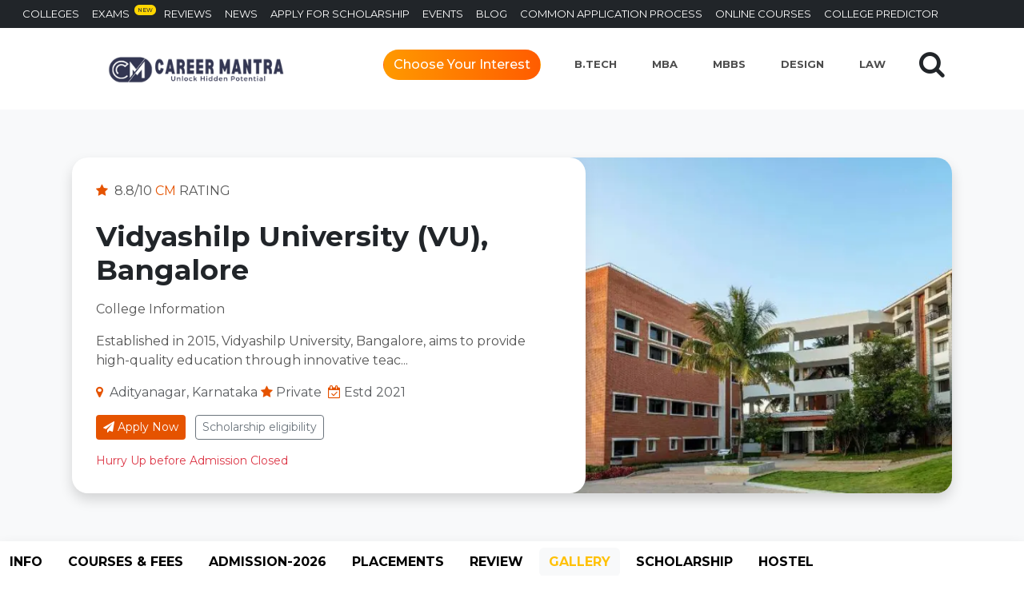

--- FILE ---
content_type: text/html; charset=UTF-8
request_url: https://careermantra.net/college/2004/vidyashilp-university-vu-bangalore/gallery
body_size: 29241
content:


<!DOCTYPE html>
<html lang="en">
   <head>
        <meta charset="UTF-8">
        <!--<meta name="viewport" content="user-scalable=no, initial-scale=1, minimum-scale=1, maximum-scale=1, width=device-width, target-densitydpi=device-dpi">-->
        <meta name="viewport" content="width=device-width, initial-scale=1, maximum-scale=5">


        <!-- Preload CSS -->
        <link rel="preload" href="https://careermantra.net/New_Header.css" as="style" onload="this.onload=null;this.rel='stylesheet'">
        <noscript><link rel="stylesheet" href="https://careermantra.net/New_Header.css"></noscript>

        <!-- Add Swiper's CSS -->
        <link rel="preload" href="https://unpkg.com/swiper@7/swiper-bundle.min.css" as="style" onload="this.onload=null;this.rel='stylesheet'">
        <noscript><link rel="stylesheet" href="https://unpkg.com/swiper@7/swiper-bundle.min.css"></noscript>

        <!--favicon icon-->
        <link rel="preload" href="https://careermantraimages.s3.ap-south-1.amazonaws.com/cm-logo-favicon.png" as="image">
        <link rel="icon" type="image/png" href="https://careermantraimages.s3.ap-south-1.amazonaws.com/cm-logo-favicon.png">

        <!-- Actual CSS -->
        <link rel="stylesheet" href="https://careermantra.net/New_Header.css">
        <link rel="stylesheet" href="https://unpkg.com/swiper@7/swiper-bundle.min.css">
              
       <title>
            Vidyashilp University (VU) - Top-Ranked University in Bangalore, Karnataka        </title>

        <meta name="keywords" content="Vidyashilp University, VU, Bangalore, Higher Education, Top University Karnataka,">
            
        <meta name="description" content="You want to know about Vidyashilp University, Bangalore? Explore our VU&quot;s programs, campus life, academic reputation, and fees structure here.">

        <meta name="google-site-verification" content="ZfgLA0tkKBsh1YOfyg4y6wQiZNtsITFqHNQ11ezllZc" />
        <!--<meta name="author" content="Prof. Alam hussain">-->
                <link href="https://careermantra.net/college/2004/vidyashilp-university-vu-bangalore/gallery" rel="canonical" />




        <link rel="preconnect" href="https://fonts.googleapis.com">
        <link rel="preconnect" href="https://fonts.gstatic.com" crossorigin>
        
        <link rel="preload" as="style"
        href="https://fonts.googleapis.com/css2?family=Montserrat:ital,wght@0,100..900;1,100..900&display=swap"
        onload="this.onload=null;this.rel='stylesheet'">
        
        <noscript>
        <link rel="stylesheet"
        href="https://fonts.googleapis.com/css2?family=Montserrat:ital,wght@0,100..900;1,100..900&display=swap">
        </noscript>
    
          
        <link rel="preload" href="https://cdnjs.cloudflare.com/ajax/libs/font-awesome/4.7.0/css/font-awesome.min.css" as="style" onload="this.onload=null;this.rel='stylesheet'">
        <noscript><link rel="stylesheet" href="https://cdnjs.cloudflare.com/ajax/libs/font-awesome/4.7.0/css/font-awesome.min.css"></noscript>
          
          
          <!--for searchselect-->
        <link rel="preload" href="https://cdn.jsdelivr.net/npm/select2@4.1.0-rc.0/dist/css/select2.min.css" as="style" onload="this.onload=null;this.rel='stylesheet'">
        <noscript><link rel="stylesheet" href="https://cdn.jsdelivr.net/npm/select2@4.1.0-rc.0/dist/css/select2.min.css"></noscript>
       
           
           
          <style>
              .text-black{
                  color: #4d4d4d !important;
              }
          </style>
          
          
         <link rel="preload" href="https://cdn.jsdelivr.net/npm/bootstrap@5.0.2/dist/css/bootstrap.min.css" as="style" onload="this.onload=null;this.rel='stylesheet'">
        <noscript><link rel="stylesheet" href="https://cdn.jsdelivr.net/npm/bootstrap@5.0.2/dist/css/bootstrap.min.css"></noscript>



     
   </head>
   <body>
      <!-- top menu -->
      <div class="container-fluid header">
         <div class="row px-0">
            <nav class="navbar navbar-light bg-white fixed-top d-lg-block d-xl-none d-xxl shadow-sm  text-uppercase nav-mobile">
               <div class="container-fluid p-0 m-0">
                  <ul class="list-group list-group-horizontal w-100">
                     <li class="list-group-item w-100 border-0 text-start p-0 m-0">
                        <a href="https://careermantra.net/" class=" text-uppercase text-dark text-bold  text-decoration-none "> <img src="https://careermantraimages.s3.ap-south-1.amazonaws.com/cm-logo2.png" loading="lazy" alt="logo img-fluid" style="width:200px;"></a>
                     </li>
                     <!--<li class="list-group-item w-100 border-0 text-center p-0 m-0">-->
                     <!--   <a class="btn rounded-0 d-flex mt-2" href="https://careermantra.net/student_dashboard/login" style="color: #FF914D;font-weight: 600;">-->
                     <!--   </a>-->
                     <!--</li>-->
                     <!-- <i class="fa fa-search search_icon disable-enquiry-popup m-2" onclick="" data-bs-toggle="modal" data-bs-target="#exampleModal" style="font-size: 24px;color: darkblue;"></i> -->
                     <li class="list-group-item w-100 border-0 text-end p-0 m-0">
                        <button class="navbar-toggler" type="button" data-bs-toggle="offcanvas" data-bs-target="#offcanvasRight" aria-controls="offcanvasRight" aria-label="Toggle navigation">
                        <span class="navbar-toggler-icon"></span>
                        </button>
                     </li>
                  </ul>
                  <div class="offcanvas offcanvas-end" tabindex="-1" id="offcanvasRight" aria-labelledby="offcanvasRightLabel">
                     <div class="offcanvas-header navbar-light MainColor" style="">
                        <div class="">
                           <div class="d-flex align-items-center new fw-bold" style="">
                              <a href="https://careermantra.net/" class=" text-uppercase text-dark text-bold  text-decoration-none "> <img  width="70%" src="https://careermantra.net/blog/wp-content/uploads/2024/12/Untitled-design-28.png" alt="logo img-fluid" class="img-fluid"></a>
                           </div>
                        </div>
                        <button type="button" class="mb-closebtn1 text-white" data-bs-dismiss="offcanvas" aria-label="Close">X</button>
                     </div>
                     <div class="offcanvas-body p-0">
                        <ul class="navbar-nav">
                           <li class="nav-item border-bottom">
                               <a class="nav-link text-center ">
                                  <button type="button" class="btn butn_gradiant" style="" data-bs-toggle="modal" data-bs-target="#cousespagemodel" fdprocessedid="243lr">Choose Your Interest</button> 
                               </a>
                           </li>
                           <li class="nav-item my-2 border-bottom">
                              <a class="nav-link px-4 navbar-text text-uppercase text-body  text" href="https://careermantra.net/colleges/">
                                 <div class="row">
                                    <div class="col-12">
                                       Find Top Colleges in India
                                    </div>
                                 </div>
                              </a>
                           </li>
                           <li class="nav-item my-2 border-bottom">
                              <a class="nav-link px-4 navbar-text text-uppercase text-body  text " href="https://careermantra.net/placement/">
                                 <div class="row">
                                    <div class="col-12">
                                       Placement verified College
                                       <span><img src="https://careermantraimages.s3.ap-south-1.amazonaws.com/assets/uploads/images/placement_verified.webp" loading="lazy" alt="logo img-fluid" width="10%" class="img-fluid"></span>
                                    </div>
                                 </div>
                              </a>
                           </li>
                           <li class="nav-item my-2 border-bottom">
                              <a class="nav-link px-4 navbar-text text-uppercase text-body  text " href="https://careermantra.net/student_dashboard/cap">
                                 <div class="row">
                                    <div class="col-12">
                                        Common Application Process
                                       <span class="badge bg-warning text-dark" style="font-size:10px">Ai</span>
                                    </div>
                                 </div>
                              </a>
                           </li>
                           <li class="nav-item my-2 border-bottom">
                              <a class="nav-link px-4 navbar-text text-uppercase text-body  text " href="https://careermantra.net/student-choice-colleges/">
                                 <div class="row">
                                    <div class="col-12">
                                       Student Choice Colleges
                                    </div>
                                 </div>
                              </a>
                           </li>
                        
                           <li class="nav-item my-2 border-bottom position-relative">
                              <img src="https://careermantra.net/assets/uploads/images/badgenew.png" loading="lazy" alt="logo img-fluid" width="18%" class="img-fluid newbadge"/>
                              <a class="nav-link px-4 navbar-text text-uppercase text-body  text " href="#">
                                 <div class="row">
                                    <div class="col-12">
                                      Entrance Exams Mock Tests
                                    </div>
                                 </div>
                              </a>
                           </li>
                           <li class="nav-item my-2 border-bottom">
                              <a class="nav-link px-4 navbar-text text-uppercase text-body  text " href="https://careermantra.net/exams/">
                                 <div class="row">
                                    <div class="col-12">
                                       Explore Exams
                                    </div>
                                 </div>
                              </a>
                           </li>
                           <li class="nav-item my-2 border-bottom">
                              <a class="nav-link px-4 navbar-text text-uppercase text-body  text " href="https://careermantra.net/scholarship-test/">
                                 <div class="row">
                                    <div class="col-12">
                                       Apply For Scholarships
                                    </div>
                                 </div>
                              </a>
                           </li><li class="nav-item my-2 border-bottom">
                              <a class="nav-link px-4 navbar-text text-uppercase text-body  text " href="https://careermantra.net/college-predictor/">
                                 <div class="row">
                                    <div class="col-12">
                                       College Predictor ⏱
                                    </div>
                                 </div>
                              </a>
                           </li><li class="nav-item my-2 border-bottom">
                              <a class="nav-link px-4 navbar-text text-uppercase text-body  text " href="#">
                                 <div class="row">
                                    <div class="col-12">
                                       Education Loan
                                    </div>
                                 </div>
                              </a>
                           </li>
                           <!--<li class="nav-item my-2 border-bottom">-->
                           <!--   <a class="nav-link px-4 navbar-text text-uppercase text-body  text " href="https://careermantra.net/abroad-mbbs/">-->
                           <!--      <div class="row">-->
                           <!--         <div class="col-12">-->
                           <!--            Abroad MBBS-->
                           <!--         </div>-->
                           <!--      </div>-->
                           <!--   </a>-->
                           <!--</li>-->
                           <li class="nav-item my-2 border-bottom">
                              <a class="nav-link px-4 navbar-text text-uppercase text-body  text " href="https://careermantra.net/news.php">
                                 <div class="row">
                                    <div class="col-12">
                                       News <span class="badge bg-warning text-dark" style="border-radius:50%; font-size:10px">NEW</span>
                                    </div>
                                 </div>
                              </a>
                           </li>
                           <li class="nav-item my-2 border-bottom">
                              <a class="nav-link px-4 navbar-text text-uppercase text-body  text " href="https://careermantra.net/mega-education-conclave/">
                                 <div class="row">
                                    <div class="col-12">
                                       Events
                                    </div>
                                 </div>
                              </a>
                           </li>
                           <li class="nav-item my-2 border-bottom">
                              <a class="nav-link px-4 navbar-text text-uppercase text-body  text " href="https://careermantra.net/blog/">
                                 <div class="row">
                                    <div class="col-12">
                                       Blogs <span class="blogmenu-badge bg-success text-white">New</span>
                                    </div>
                                 </div>
                              </a>
                           </li>
                           
                        </ul>
                        
                     </div>
                  </div>
               </div>
            </nav>
            
            <nav class="navbar navbar-expand-lg navbar-dark bg-dark text-uppercase topnav py-2 px-2">
               <div class="container-fluid d-none d-xl-block ">
                  <div class="collapse navbar-collapse" id="navbarNav">
                     <ul class="navbar-nav">
                        <li class="nav-item">
                           <a class="nav-link py-0 px-2 navbar-text text-uppercase text-white  text" href="https://careermantra.net/colleges">colleges</a>
                        </li>
                        <li class="nav-item">
                           <a class="nav-link py-0 px-2 navbar-text text-uppercase text-white  text" href="https://careermantra.net/exams/">exams<span class="exam"> New</span></a>
                        </li>
                        <li class="nav-item">
                           <a class="nav-link py-0 px-2 navbar-text text-uppercase text-white  text" href="https://careermantra.net/reviews/">reviews</a>
                        </li>
                        <li class="nav-item">
                           <a class="nav-link py-0 px-2 navbar-text text-uppercase text-white text" href="https://careermantra.net/news.php">news</a>
                        </li>
                        <li class="nav-item d-none">
                           <a class="nav-link py-0 px-2 navbar-text text-uppercase text-white text" href="https://careermantra.net/write-review/">write a review</a>
                        </li>
                        <li class="nav-item">
                           <a class="nav-link py-0 px-2 navbar-text text-uppercase text-white  text" href="https://careermantra.net/scholarship-test/">Apply For Scholarship</a>
                        </li>
                        <li class="nav-item">
                           <a class="nav-link py-0 px-2 navbar-text text-uppercase text-white  text" href="https://careermantra.net/mega-education-conclave/">Events</a>
                        </li>
                        <li class="nav-item">
                           <a class="nav-link py-0 px-2 navbar-text text-uppercase text-white  text" href="https://www.careermantra.net/blog/">BLOG</a>
                        </li>
                        <li class="nav-item">
                           <a class="nav-link py-0 px-2 navbar-text text-uppercase text-white  text" href="https://careermantra.net/student_dashboard/cap">Common Application Process</a>
                        </li>
                        <li class="nav-item">
                           <a class="nav-link py-0 px-2 navbar-text text-uppercase text-white  text" href="https://careermantra.net/online-courses.php">Online Courses</a>
                        </li>
                        <li class="nav-item">
                           <a class="nav-link py-0 px-2 navbar-text text-uppercase text-white  text" href="https://careermantra.net/college-predictor">College Predictor</a>
                        </li>
                     </ul>
                  </div>
               </div>
               <!--<div class="d-none d-xl-block">-->
               <!--   <div class="d-flex align-items-center new" style="">-->
               <!--      <a class="btn  topmenu_btn m-0 rounded-0 d-flex" style="border-right: 1px solid #fff !important;" href="https://careermantra.net/student_dashboard/login">-->
               <!--      <i class="fa fa-user text-white" style="margin: auto;"></i>&nbsp;Login-->
               <!--      </a>-->
               <!--      <a class="btn  topmenu_btn m-0 rounded-0 d-flex" href="https://careermantra.net/student_dashboard/registration">-->
               <!--      Register-->
               <!--      </a>-->
               <!--   </div>-->
               <!--</div>-->
            </nav>
         </div>
      </div>
      <!-- second menu -->
      <section class="menubar">
         <div class="container-fluid centermenu">
            <div id="js-cd-navbar" class="jsx-2276087565 cd-navbar-absolute mb-0 position-absolute cd-navbar d-none d-xl-block">
               <div class="jsx-2276087565 d-flex a-center j-between desktop-nav align-items-center">
                  <div class="jsx-2276087565 d-flex a-center">
                     <a href="https://careermantra.net/" class="cd-nav-logo" style="margin-left: 3rem;">
                     <img src="https://careermantraimages.s3.ap-south-1.amazonaws.com/cm-logo2.png" alt="cm-logo2" loading="lazy" class="jsx-4205729962 nav-logo nav-black-logo cm-logo2" style="width:80%!important">
                     </a>
                  </div>
                  <div id="js-cd-nav-menu-container" class="jsx-2276087565 cd-nav-menu-container d-flex lh-sm">
                     <ul class="jsx-2276087565 d-flex align-items-center ul-media mb-1">
                        <ul class="jsx-2276087565 js-cd-nav-menu cd-nav-menu d-flex p-0 m-0 position-relative">
                           <li class="cd-nav-menu-list js-cd-nav-menu-list">
                              <button type="button" class="btn butn_gradiant" style="" data-bs-toggle="modal" data-bs-target="#cousespagemodel" fdprocessedid="243lr">
                                 
                                 Choose Your Interest <span class="float-end"> &gt;&gt; </span>
                              </button>
                           </li>
                           <li class="cd-nav-menu-list js-cd-nav-menu-list">
                              <a class="cd-nav-menu-links js-cd-nav-menu-links d-block fw-bold text-uppercase position-relative link-custom" href="https://careermantra.net/colleges/b-tech/top-btech-colleges-in-india">B.Tech <span class="cd-bottom-bar"></span> </a>
                              <div class="cd-nav-dropdown-container position-absolute">
                                 <div class="cd-nav-dropdown-top-container row">
                                    <div class="cd-dropdown-left col-3 js-cd-dropdown-left"> <a href="https://careermantra.net/campus-rockstar/" class="cd-dropdown-bar-link js-cd-dropdown-bar-link d-block cd-active" data-id="">Campus Rockstar</a> 
                                       <a href="https://careermantra.net/student_dashboard/cap" class="cd-dropdown-bar-link js-cd-dropdown-bar-link d-block">Common Application Process</a>
                                       <a href="https://careermantra.net/scholarship-test/" class="cd-dropdown-bar-link js-cd-dropdown-bar-link d-block">Scholarship Test</a>
                                       <a href="https://careermantra.net/education-loan/" class="cd-dropdown-bar-link js-cd-dropdown-bar-link d-block" data-id="">Education loan</a>
                                       <a href="https://careermantra.net/college-predictor/" class="cd-dropdown-bar-link js-cd-dropdown-bar-link d-block  " data-id="">College Predictor</a>
                                       <a href="https://careermantra.net/re-admission/" class="cd-dropdown-bar-link js-cd-dropdown-bar-link d-block  " data-id="">Re-Admission</a>
                                    </div>
                                    <div class="cd-dropdown-right col-9">
                                       <div class="cd-dropdown-indv cd-active" id="top-cities---states">
                                          <div class="row m-0 d-flex flex-wrap">
                                             <a class="menu-rightside-heading text-uppercase d-flex text-decoration-none fw-bold capture-none" href="#">
                                                <span class="menu-rightside-heading-span">TOP B.TECH COLLEGES IN
                                                INDIA</span>
                                                <svg xmlns="http://www.w3.org/2000/svg" width="11" height="11" viewBox="0 0 6 9">
                                                   <g>
                                                      <path fill="none" stroke="#444" stroke-linecap="round" stroke-linejoin="round" stroke-miterlimit="20" stroke-width="1.2" d="M1.198 8.279v0l3.604-3.605v0L1.198 1.069v0"></path>
                                                   </g>
                                                </svg>
                                             </a>
                                          </div>
                                          <div class="row m-0 d-flex flex-wrap">
                                             <div class="col-8 ">
                                                <div>
                                                   <a class="cd-nav-dropdown-heads d-flex a-center  no-cursor" href="#"><span class="mr-half">Top Cities </span> </a>
                                                   
                                                    <div class="d-flex">
    
                                                            <div class="mr-2">
                                                                                                  
                                                                        <div class="d-block"><a href="https://careermantra.net/colleges/2145/Bhopal/b-tech" class="cd-drop-links ">Top B.Tech Colleges in
                                                                                Bhopal                                                                            </a></div>
    
                                                                                                  
                                                                        <div class="d-block"><a href="https://careermantra.net/colleges/2995/Bhubaneswar/b-tech" class="cd-drop-links ">Top B.Tech Colleges in
                                                                                Bhubaneswar                                                                            </a></div>
    
                                                                                                  
                                                                        <div class="d-block"><a href="https://careermantra.net/colleges/3378/Jaipur/b-tech" class="cd-drop-links ">Top B.Tech Colleges in
                                                                                Jaipur                                                                            </a></div>
    
                                                                                                  
                                                                        <div class="d-block"><a href="https://careermantra.net/colleges/3683/Coimbatore/b-tech" class="cd-drop-links ">Top B.Tech Colleges in
                                                                                Coimbatore                                                                            </a></div>
    
                                                                                                  
                                                                        <div class="d-block"><a href="https://careermantra.net/colleges/4933/Lucknow/b-tech" class="cd-drop-links ">Top B.Tech Colleges in
                                                                                Lucknow                                                                            </a></div>
    
                                                                                                  
                                                                        <div class="d-block"><a href="https://careermantra.net/colleges/2707/Mumbai/b-tech" class="cd-drop-links ">Top B.Tech Colleges in
                                                                                Mumbai                                                                            </a></div>
    
                                                                                                  
                                                                        <div class="d-block"><a href="https://careermantra.net/colleges/1558/Bengaluru/b-tech" class="cd-drop-links ">Top B.Tech Colleges in
                                                                                Bengaluru                                                                            </a></div>
    
                                                                                                  
                                                                        <div class="d-block"><a href="https://careermantra.net/colleges/2763/Pune/b-tech" class="cd-drop-links ">Top B.Tech Colleges in
                                                                                Pune                                                                            </a></div>
    
                                                                                                  
                                                                        <div class="d-block"><a href="https://careermantra.net/colleges/5742/Delhi-NCR/b-tech" class="cd-drop-links ">Top B.Tech Colleges in
                                                                                Delhi-NCR                                                                            </a></div>
    
                                                                                                  
                                                                        <div class="d-block"><a href="https://careermantra.net/colleges/2229/Indore/b-tech" class="cd-drop-links ">Top B.Tech Colleges in
                                                                                Indore                                                                            </a></div>
    
                                                                    
                                                            </div>
                                                            <div class="mr-2">
                                                                                                                                        <div class="d-block"><a href="https://careermantra.net/colleges/4800/Hyderabad/b-tech" class="cd-drop-links ">Top B.Tech Colleges in
                                                                                Hyderabad                                                                            </a></div>
    
                                                                                                                                        <div class="d-block"><a href="https://careermantra.net/colleges/5820/Thane/b-tech" class="cd-drop-links ">Top B.Tech Colleges in
                                                                                Thane                                                                            </a></div>
    
                                                                                                                                        <div class="d-block"><a href="https://careermantra.net/colleges/1011/Rajkot/b-tech" class="cd-drop-links ">Top B.Tech Colleges in
                                                                                Rajkot                                                                            </a></div>
    
                                                                                                                                        <div class="d-block"><a href="https://careermantra.net/colleges/90/Guntur/b-tech" class="cd-drop-links ">Top B.Tech Colleges in
                                                                                Guntur                                                                            </a></div>
    
                                                                                                                                        <div class="d-block"><a href="https://careermantra.net/colleges/594/Chandigarh/b-tech" class="cd-drop-links ">Top B.Tech Colleges in
                                                                                Chandigarh                                                                            </a></div>
    
                                                                                                                                        <div class="d-block"><a href="https://careermantra.net/colleges/1041/Surat/b-tech" class="cd-drop-links ">Top B.Tech Colleges in
                                                                                Surat                                                                            </a></div>
    
                                                                                                                                        <div class="d-block"><a href="https://careermantra.net/colleges/2232/Jabalpur/b-tech" class="cd-drop-links ">Top B.Tech Colleges in
                                                                                Jabalpur                                                                            </a></div>
    
                                                                                                                                        <div class="d-block"><a href="https://careermantra.net/colleges/2715/Nagpur/b-tech" class="cd-drop-links ">Top B.Tech Colleges in
                                                                                Nagpur                                                                            </a></div>
    
                                                                                                                                        <div class="d-block"><a href="https://careermantra.net/colleges/3659/Chennai/b-tech" class="cd-drop-links ">Top B.Tech Colleges in
                                                                                Chennai                                                                            </a></div>
    
                                                                                                                                        <div class="d-block"><a href="https://careermantra.net/colleges/5583/Kolkata/b-tech" class="cd-drop-links ">Top B.Tech Colleges in
                                                                                Kolkata                                                                            </a></div>
    
                                                                    
                                                            </div>
                                                        </div>
                                                   
                                                </div>
                                             </div>
                                             <div class="col ">
                                                <div>
                                                   <div class="cd-nav-dropdown-heads d-flex a-center  no-cursor" onclick="javascript:void(0)"><span class="mr-half">Top States</span> </div>
                                                   
                                                   <div class="">
                                                         <div class="mr-2">
                                                                                                                                        <div class="d-block"><a href="https://careermantra.net/colleges/Andhra-Pradesh/2/b-tech" class="cd-drop-links ">Top B.Tech Colleges in
                                                                                Andhra-Pradesh                                                                            </a></div>
    
                                                                                                                                        <div class="d-block"><a href="https://careermantra.net/colleges/Maharashtra/22/b-tech" class="cd-drop-links ">Top B.Tech Colleges in
                                                                                Maharashtra                                                                            </a></div>
    
                                                                                                                                        <div class="d-block"><a href="https://careermantra.net/colleges/Punjab/32/b-tech" class="cd-drop-links ">Top B.Tech Colleges in
                                                                                Punjab                                                                            </a></div>
    
                                                                                                                                        <div class="d-block"><a href="https://careermantra.net/colleges/Tamil-Nadu/35/b-tech" class="cd-drop-links ">Top B.Tech Colleges in
                                                                                Tamil-Nadu                                                                            </a></div>
    
                                                                                                                                        <div class="d-block"><a href="https://careermantra.net/colleges/Telangana/36/b-tech" class="cd-drop-links ">Top B.Tech Colleges in
                                                                                Telangana                                                                            </a></div>
    
                                                                                                                                        <div class="d-block"><a href="https://careermantra.net/colleges/Uttar-Pradesh/38/b-tech" class="cd-drop-links ">Top B.Tech Colleges in
                                                                                Uttar-Pradesh                                                                            </a></div>
    
                                                                    
                                                            </div>
                                                   </div>
                                                </div>
                                             </div>
                                          </div>
                                       </div>
                                    </div>
                                 </div>
                                 <div>
                                    <div class="js-popular-colleges-container">
                                       <div class="cd-nav-dropdown-bottom-container border-top border-secondary">
                                          <p class="cd-bottom-head fw-bold m-0 text-uppercase">Featured B.Tech Colleges in
                                             India
                                          </p>
                                         <div class="row m-0 d-flex flex-wrap">
                                           
                                                <div class='col-4 cd-bottom-card'>
                                                            <div class='d-flex'>
                                                                <div>
                                                                    <img 
                                                                      src='https://careermantraimages.s3.ap-south-1.amazonaws.com/assets/uploads/images/collegeimages/Bennett University_.jpg' 
                                                                      loading='lazy'
                                                                      alt='college logo'
                                                                      style='width:3rem;height:3rem;'
                                                                    >
                                                                </div>
                                                                <div>
                                                                    <a class='cd-bottom-card-head d-block'
                                                                       href='https://careermantra.net/college/1272/bennett-university-greater-noida'>
                                                                       Bennett University, Greater Noida
                                                                    </a>
                                                                    <p class='cd-bottom-card-subhead'>
                                                                       Greater Noida ,&nbsp; Uttar Pradesh
                                                                    </p>
                                                                </div>
                                                            </div>
                                                          </div>    
    
    
                                            </div>
                                       </div>
                                    </div>
                                 </div>
                              </div>
                           </li>
                           <li class="cd-nav-menu-list js-cd-nav-menu-list">
                              <a class="cd-nav-menu-links js-cd-nav-menu-links d-block fw-bold text-uppercase position-relative" href="https://careermantra.net/colleges/MBA/top-mba-colleges-in-india">MBA <span class="cd-bottom-bar"></span> </a>
                              <div class="cd-nav-dropdown-container position-absolute">
                                 <div class="cd-nav-dropdown-top-container row">
                                    <div class="cd-dropdown-left col-3 js-cd-dropdown-left"> <a href="https://careermantra.net/campus-rockstar/" class="cd-dropdown-bar-link js-cd-dropdown-bar-link d-block cd-active" data-id="">Campus Rockstar</a> 
                                       <a href="https://careermantra.net/student_dashboard/cap" class="cd-dropdown-bar-link js-cd-dropdown-bar-link d-block">Common Application Process</a>
                                       <a href="https://careermantra.net/scholarship-test/" class="cd-dropdown-bar-link js-cd-dropdown-bar-link d-block">Scholarship Test</a>
                                       <a href="https://careermantra.net/education-loan/" class="cd-dropdown-bar-link js-cd-dropdown-bar-link d-block" data-id="">Education loan</a>
                                       <a href="https://careermantra.net/college-predictor/" class="cd-dropdown-bar-link js-cd-dropdown-bar-link d-block  " data-id="">College Predictor</a>
                                       <a href="https://careermantra.net/re-admission/" class="cd-dropdown-bar-link js-cd-dropdown-bar-link d-block  " data-id="">Re-Admission</a>
                                    </div>
                                    <div class="cd-dropdown-right col-9">
                                       <div class="cd-dropdown-indv cd-active " id="top-cities---states">
                                          <div class="row m-0 d-flex flex-wrap">
                                             <a class="menu-rightside-heading text-uppercase d-flex text-decoration-none fw-bold capture-none" href="#">
                                                <span class="menu-rightside-heading-span">TOP MBA COLLEGES IN
                                                INDIA</span>
                                                <svg xmlns="http://www.w3.org/2000/svg" width="11" height="11" viewBox="0 0 6 9">
                                                   <g>
                                                      <path fill="none" stroke="#444" stroke-linecap="round" stroke-linejoin="round" stroke-miterlimit="20" stroke-width="1.2" d="M1.198 8.279v0l3.604-3.605v0L1.198 1.069v0"></path>
                                                   </g>
                                                </svg>
                                             </a>
                                          </div>
                                          <div class="row m-0 d-flex flex-wrap">
                                             <div class="col-8 ">
                                                <div>
                                                   <a class="cd-nav-dropdown-heads d-flex a-center  no-cursor" href="#"><span class="mr-half">Top Cities </span> </a>
                                                    <div class="d-flex">
                                                            <div class="mr-2">
                                                                                                              <div class="d-block"><a href="https://careermantra.net/colleges/2229/Indore/MBA" class="cd-drop-links ">Top MBA Colleges in
                                                                                Indore                                                                            </a></div>
    
                                                                                                                                        <div class="d-block"><a href="https://careermantra.net/colleges/5742/Delhi-NCR/MBA" class="cd-drop-links ">Top MBA Colleges in
                                                                                Delhi-NCR                                                                            </a></div>
    
                                                                                                                                        <div class="d-block"><a href="https://careermantra.net/colleges/2763/Pune/MBA" class="cd-drop-links ">Top MBA Colleges in
                                                                                Pune                                                                            </a></div>
    
                                                                                                                                        <div class="d-block"><a href="https://careermantra.net/colleges/1558/Bengaluru/MBA" class="cd-drop-links ">Top MBA Colleges in
                                                                                Bengaluru                                                                            </a></div>
    
                                                                                                                                        <div class="d-block"><a href="https://careermantra.net/colleges/2707/Mumbai/MBA" class="cd-drop-links ">Top MBA Colleges in
                                                                                Mumbai                                                                            </a></div>
    
                                                                                                                                        <div class="d-block"><a href="https://careermantra.net/colleges/2145/Bhopal/MBA" class="cd-drop-links ">Top MBA Colleges in
                                                                                Bhopal                                                                            </a></div>
    
                                                                                                                                        <div class="d-block"><a href="https://careermantra.net/colleges/2995/Bhubaneswar/MBA" class="cd-drop-links ">Top MBA Colleges in
                                                                                Bhubaneswar                                                                            </a></div>
    
                                                                                                                                        <div class="d-block"><a href="https://careermantra.net/colleges/3378/Jaipur/MBA" class="cd-drop-links ">Top MBA Colleges in
                                                                                Jaipur                                                                            </a></div>
    
                                                                                                                                        <div class="d-block"><a href="https://careermantra.net/colleges/3683/Coimbatore/MBA" class="cd-drop-links ">Top MBA Colleges in
                                                                                Coimbatore                                                                            </a></div>
    
                                                                                                                                        <div class="d-block"><a href="https://careermantra.net/colleges/4933/Lucknow/MBA" class="cd-drop-links ">Top MBA Colleges in
                                                                                Lucknow                                                                            </a></div>
    
                                                                    
    
                                                            </div>
                                                            <div class="mr-2">
                                                                                                                       <div class="d-block"><a href="https://careermantra.net/colleges/4800/Hyderabad/MBA" class="cd-drop-links ">Top MBA Colleges in
                                                                                Hyderabad                                                                            </a></div>
    
                                                                                                                                        <div class="d-block"><a href="https://careermantra.net/colleges/1011/Rajkot/MBA" class="cd-drop-links ">Top MBA Colleges in
                                                                                Rajkot                                                                            </a></div>
    
                                                                                                                                        <div class="d-block"><a href="https://careermantra.net/colleges/90/Guntur/MBA" class="cd-drop-links ">Top MBA Colleges in
                                                                                Guntur                                                                            </a></div>
    
                                                                                                                                        <div class="d-block"><a href="https://careermantra.net/colleges/594/Chandigarh/MBA" class="cd-drop-links ">Top MBA Colleges in
                                                                                Chandigarh                                                                            </a></div>
    
                                                                                                                                        <div class="d-block"><a href="https://careermantra.net/colleges/1041/Surat/MBA" class="cd-drop-links ">Top MBA Colleges in
                                                                                Surat                                                                            </a></div>
    
                                                                                                                                        <div class="d-block"><a href="https://careermantra.net/colleges/2232/Jabalpur/MBA" class="cd-drop-links ">Top MBA Colleges in
                                                                                Jabalpur                                                                            </a></div>
    
                                                                                                                                        <div class="d-block"><a href="https://careermantra.net/colleges/3659/Chennai/MBA" class="cd-drop-links ">Top MBA Colleges in
                                                                                Chennai                                                                            </a></div>
    
                                                                                                                                        <div class="d-block"><a href="https://careermantra.net/colleges/5583/Kolkata/MBA" class="cd-drop-links ">Top MBA Colleges in
                                                                                Kolkata                                                                            </a></div>
    
                                                                    
                                                            </div>
                                                        </div>
                                                </div>
                                             </div>
                                             <div class="col ">
                                                <div>
                                                   <a class="cd-nav-dropdown-heads d-flex a-center  no-cursor" href="#"><span class="mr-half">Top States </span> </a>
                                                   <div class="">
                                                      <div class="mr-2">
    
    
                                                                                                                                        <div class="d-block"><a href="https://careermantra.net/colleges/Andhra-Pradesh/2/MBA" class="cd-drop-links ">Top MBA Colleges in
                                                                                Andhra-Pradesh                                                                            </a></div>
    
                                                                                                                                        <div class="d-block"><a href="https://careermantra.net/colleges/Maharashtra/22/MBA" class="cd-drop-links ">Top MBA Colleges in
                                                                                Maharashtra                                                                            </a></div>
    
                                                                                                                                        <div class="d-block"><a href="https://careermantra.net/colleges/Punjab/32/MBA" class="cd-drop-links ">Top MBA Colleges in
                                                                                Punjab                                                                            </a></div>
    
                                                                                                                                        <div class="d-block"><a href="https://careermantra.net/colleges/Telangana/36/MBA" class="cd-drop-links ">Top MBA Colleges in
                                                                                Telangana                                                                            </a></div>
    
                                                                                                                                        <div class="d-block"><a href="https://careermantra.net/colleges/Uttar-Pradesh/38/MBA" class="cd-drop-links ">Top MBA Colleges in
                                                                                Uttar-Pradesh                                                                            </a></div>
    
                                                                    
    
                                                            </div>
                                                   </div>
                                                </div>
                                             </div>
                                          </div>
                                       </div>
                                    </div>
                                 </div>
                                 <div>
                                    <div class="js-popular-colleges-container">
                                       <div class="cd-nav-dropdown-bottom-container border-top border-secondary">
                                          <p class="cd-bottom-head fw-bold m-0 text-uppercase">Featured MBA Colleges in
                                             India
                                          </p>
                                          <div class="row m-0 d-flex flex-wrap">
                                                    
                                            </div>
                                       </div>
                                    </div>
                                 </div>
                              </div>
                           </li>
                           <li class="cd-nav-menu-list js-cd-nav-menu-list">
                              <a class="cd-nav-menu-links js-cd-nav-menu-links d-block fw-bold text-uppercase position-relative" href="https://careermantra.net/colleges/MBBS/top-medical-colleges-in-india ">MBBS <span class="cd-bottom-bar"></span> </a>
                              <div class="cd-nav-dropdown-container position-absolute">
                                 <div class="cd-nav-dropdown-top-container row">
                                    <div class="cd-dropdown-left col-3 js-cd-dropdown-left"> <a href="https://careermantra.net/campus-rockstar/" class="cd-dropdown-bar-link js-cd-dropdown-bar-link d-block cd-active" data-id="">Campus Rockstar</a> 
                                       <a href="https://careermantra.net/student_dashboard/cap" class="cd-dropdown-bar-link js-cd-dropdown-bar-link d-block">Common Application Process</a>
                                       <a href="https://careermantra.net/scholarship-test/" class="cd-dropdown-bar-link js-cd-dropdown-bar-link d-block">Scholarship Test</a>
                                       <a href="https://careermantra.net/education-loan/" class="cd-dropdown-bar-link js-cd-dropdown-bar-link d-block" data-id="">Education loan</a>
                                       <a href="https://careermantra.net/college-predictor/" class="cd-dropdown-bar-link js-cd-dropdown-bar-link d-block  " data-id="">College Predictor</a>
                                       <a href="https://careermantra.net/re-admission/" class="cd-dropdown-bar-link js-cd-dropdown-bar-link d-block  " data-id="">Re-Admission</a>
                                    </div>
                                    <div class="cd-dropdown-right col-9">
                                       <div class="cd-dropdown-indv cd-active " id="top-cities---states">
                                          <div class="row m-0 d-flex flex-wrap">
                                             <a class="menu-rightside-heading text-uppercase d-flex text-decoration-none fw-bold capture-none" href="#">
                                                <span class="menu-rightside-heading-span">TOP MBBS COLLEGES IN
                                                INDIA</span>
                                                <svg xmlns="http://www.w3.org/2000/svg" width="11" height="11" viewBox="0 0 6 9">
                                                   <g>
                                                      <path fill="none" stroke="#444" stroke-linecap="round" stroke-linejoin="round" stroke-miterlimit="20" stroke-width="1.2" d="M1.198 8.279v0l3.604-3.605v0L1.198 1.069v0"></path>
                                                   </g>
                                                </svg>
                                             </a>
                                          </div>
                                          <div class="row m-0 d-flex flex-wrap">
                                             <div class="col-8 ">
                                                <div>
                                                   <a class="cd-nav-dropdown-heads d-flex a-center  no-cursor" href="#"><span class="mr-half">Top Cities </span> </a>
                                                   <div class="d-flex">
                                                      <div class="mr-2">
                                                                                                                                        <div class="d-block"><a href="https://careermantra.net/colleges/2229/Indore/MBBS" class="cd-drop-links ">Top MBBS Colleges in
                                                                                Indore                                                                            </a></div>
    
                                                                                                                                        <div class="d-block"><a href="https://careermantra.net/colleges/5742/Delhi-NCR/MBBS" class="cd-drop-links ">Top MBBS Colleges in
                                                                                Delhi-NCR                                                                            </a></div>
    
                                                                                                                                        <div class="d-block"><a href="https://careermantra.net/colleges/2763/Pune/MBBS" class="cd-drop-links ">Top MBBS Colleges in
                                                                                Pune                                                                            </a></div>
    
                                                                                                                                        <div class="d-block"><a href="https://careermantra.net/colleges/1558/Bengaluru/MBBS" class="cd-drop-links ">Top MBBS Colleges in
                                                                                Bengaluru                                                                            </a></div>
    
                                                                                                                                        <div class="d-block"><a href="https://careermantra.net/colleges/2707/Mumbai/MBBS" class="cd-drop-links ">Top MBBS Colleges in
                                                                                Mumbai                                                                            </a></div>
    
                                                                                                                                        <div class="d-block"><a href="https://careermantra.net/colleges/2145/Bhopal/MBBS" class="cd-drop-links ">Top MBBS Colleges in
                                                                                Bhopal                                                                            </a></div>
    
                                                                                                                                        <div class="d-block"><a href="https://careermantra.net/colleges/2995/Bhubaneswar/MBBS" class="cd-drop-links ">Top MBBS Colleges in
                                                                                Bhubaneswar                                                                            </a></div>
    
                                                                                                                                        <div class="d-block"><a href="https://careermantra.net/colleges/3378/Jaipur/MBBS" class="cd-drop-links ">Top MBBS Colleges in
                                                                                Jaipur                                                                            </a></div>
    
                                                                                                                                        <div class="d-block"><a href="https://careermantra.net/colleges/3683/Coimbatore/MBBS" class="cd-drop-links ">Top MBBS Colleges in
                                                                                Coimbatore                                                                            </a></div>
    
                                                                                                                                        <div class="d-block"><a href="https://careermantra.net/colleges/4933/Lucknow/MBBS" class="cd-drop-links ">Top MBBS Colleges in
                                                                                Lucknow                                                                            </a></div>
    
                                                                    
    
                                                            </div>
                                                            <div class="mr-2">
                                                                                                                                        <div class="d-block"><a href="https://careermantra.net/colleges/4800/Hyderabad/MBBS" class="cd-drop-links ">Top MBBS Colleges in
                                                                                Hyderabad                                                                            </a></div>
    
                                                                                                                                        <div class="d-block"><a href="https://careermantra.net/colleges/5820/Thane/MBBS" class="cd-drop-links ">Top MBBS Colleges in
                                                                                Thane                                                                            </a></div>
    
                                                                                                                                        <div class="d-block"><a href="https://careermantra.net/colleges/1011/Rajkot/MBBS" class="cd-drop-links ">Top MBBS Colleges in
                                                                                Rajkot                                                                            </a></div>
    
                                                                                                                                        <div class="d-block"><a href="https://careermantra.net/colleges/90/Guntur/MBBS" class="cd-drop-links ">Top MBBS Colleges in
                                                                                Guntur                                                                            </a></div>
    
                                                                                                                                        <div class="d-block"><a href="https://careermantra.net/colleges/594/Chandigarh/MBBS" class="cd-drop-links ">Top MBBS Colleges in
                                                                                Chandigarh                                                                            </a></div>
    
                                                                                                                                        <div class="d-block"><a href="https://careermantra.net/colleges/1041/Surat/MBBS" class="cd-drop-links ">Top MBBS Colleges in
                                                                                Surat                                                                            </a></div>
    
                                                                                                                                        <div class="d-block"><a href="https://careermantra.net/colleges/2232/Jabalpur/MBBS" class="cd-drop-links ">Top MBBS Colleges in
                                                                                Jabalpur                                                                            </a></div>
    
                                                                                                                                        <div class="d-block"><a href="https://careermantra.net/colleges/3659/Chennai/MBBS" class="cd-drop-links ">Top MBBS Colleges in
                                                                                Chennai                                                                            </a></div>
    
                                                                                                                                        <div class="d-block"><a href="https://careermantra.net/colleges/5583/Kolkata/MBBS" class="cd-drop-links ">Top MBBS Colleges in
                                                                                Kolkata                                                                            </a></div>
    
                                                                    
    
                                                            </div>
                                                   </div>
                                                </div>
                                             </div>
                                             <div class="col ">
                                                <div>
                                                   <a class="cd-nav-dropdown-heads d-flex a-center  no-cursor" href="#"><span class="mr-half">Top States </span> </a>
                                                   <div class="">
                                                     <div class="mr-2">
    
                                                                                                                                        <div class="d-block"><a href="https://careermantra.net/colleges/Andhra-Pradesh/2/MBBS" class="cd-drop-links ">Top MBBS Colleges in
                                                                                Andhra-Pradesh                                                                            </a></div>
    
                                                                                                                                        <div class="d-block"><a href="https://careermantra.net/colleges/Maharashtra/22/MBBS" class="cd-drop-links ">Top MBBS Colleges in
                                                                                Maharashtra                                                                            </a></div>
    
                                                                                                                                        <div class="d-block"><a href="https://careermantra.net/colleges/Punjab/32/MBBS" class="cd-drop-links ">Top MBBS Colleges in
                                                                                Punjab                                                                            </a></div>
    
                                                                                                                                        <div class="d-block"><a href="https://careermantra.net/colleges/Telangana/36/MBBS" class="cd-drop-links ">Top MBBS Colleges in
                                                                                Telangana                                                                            </a></div>
    
                                                                                                                                        <div class="d-block"><a href="https://careermantra.net/colleges/Uttar-Pradesh/38/MBBS" class="cd-drop-links ">Top MBBS Colleges in
                                                                                Uttar-Pradesh                                                                            </a></div>
    
                                                                    
                                                            </div>
                                                   </div>
                                                </div>
                                             </div>
                                          </div>
                                       </div>
                                    </div>
                                 </div>
                                 <div>
                                    <div class="js-popular-colleges-container">
                                       <div class="cd-nav-dropdown-bottom-container border-top border-secondary">
                                          <p class="cd-bottom-head fw-bold m-0 text-uppercase">Featured MBBS Colleges in
                                             India
                                          </p>
                                          <div class="row m-0 d-flex flex-wrap">
                                                    
                                            </div>
                                       </div>
                                    </div>
                                 </div>
                              </div>
                           </li>
                           <li class="cd-nav-menu-list js-cd-nav-menu-list">
                              <a class="cd-nav-menu-links js-cd-nav-menu-links d-block fw-bold text-uppercase position-relative" href="https://careermantra.net/colleges/Design/top-design-colleges-in-india">Design <span class="cd-bottom-bar"></span> </a>
                              <div class="cd-nav-dropdown-container position-absolute">
                                 <div class="cd-nav-dropdown-top-container row">
                                    <div class="cd-dropdown-left col-3 js-cd-dropdown-left"> <a href="https://careermantra.net/campus-rockstar/" class="cd-dropdown-bar-link js-cd-dropdown-bar-link d-block cd-active" data-id="">Campus Rockstar</a> 
                                       <a href="https://careermantra.net/student_dashboard/cap" class="cd-dropdown-bar-link js-cd-dropdown-bar-link d-block">Common Application Process</a>
                                       <a href="https://careermantra.net/scholarship-test/" class="cd-dropdown-bar-link js-cd-dropdown-bar-link d-block">Scholarship Test</a>
                                       <a href="https://careermantra.net/education-loan/" class="cd-dropdown-bar-link js-cd-dropdown-bar-link d-block" data-id="">Education loan</a>
                                       <a href="https://careermantra.net/college-predictor/" class="cd-dropdown-bar-link js-cd-dropdown-bar-link d-block  " data-id="">College Predictor</a>
                                       <a href="https://careermantra.net/re-admission/" class="cd-dropdown-bar-link js-cd-dropdown-bar-link d-block  " data-id="">Re-Admission</a>
                                    </div>
                                    <div class="cd-dropdown-right col-9">
                                       <div class="cd-dropdown-indv cd-active " id="top-cities---states">
                                          <div class="row m-0 d-flex flex-wrap">
                                             <a class="menu-rightside-heading text-uppercase d-flex text-decoration-none fw-bold capture-none" href="#">
                                                <span class="menu-rightside-heading-span">TOP DESIGN COLLEGES IN
                                                INDIA</span>
                                                <svg xmlns="http://www.w3.org/2000/svg" width="11" height="11" viewBox="0 0 6 9">
                                                   <g>
                                                      <path fill="none" stroke="#444" stroke-linecap="round" stroke-linejoin="round" stroke-miterlimit="20" stroke-width="1.2" d="M1.198 8.279v0l3.604-3.605v0L1.198 1.069v0"></path>
                                                   </g>
                                                </svg>
                                             </a>
                                          </div>
                                          <div class="row m-0 d-flex flex-wrap">
                                             <div class="col-8 ">
                                                <div>
                                                   <a class="cd-nav-dropdown-heads d-flex a-center  no-cursor" href="#"><span class="mr-half">Top Cities </span> </a>
                                                   <div class="d-flex">
                                                      <div class="mr-2">
                                                                                                                                        <div class="d-block"><a href="https://careermantra.net/colleges/2229/Indore/Design" class="cd-drop-links ">Top Design Colleges in
                                                                                Indore                                                                            </a></div>
    
                                                                                                                                        <div class="d-block"><a href="https://careermantra.net/colleges/5742/Delhi-NCR/Design" class="cd-drop-links ">Top Design Colleges in
                                                                                Delhi-NCR                                                                            </a></div>
    
                                                                                                                                        <div class="d-block"><a href="https://careermantra.net/colleges/2763/Pune/Design" class="cd-drop-links ">Top Design Colleges in
                                                                                Pune                                                                            </a></div>
    
                                                                                                                                        <div class="d-block"><a href="https://careermantra.net/colleges/1558/Bengaluru/Design" class="cd-drop-links ">Top Design Colleges in
                                                                                Bengaluru                                                                            </a></div>
    
                                                                                                                                        <div class="d-block"><a href="https://careermantra.net/colleges/2707/Mumbai/Design" class="cd-drop-links ">Top Design Colleges in
                                                                                Mumbai                                                                            </a></div>
    
                                                                                                                                        <div class="d-block"><a href="https://careermantra.net/colleges/2145/Bhopal/Design" class="cd-drop-links ">Top Design Colleges in
                                                                                Bhopal                                                                            </a></div>
    
                                                                                                                                        <div class="d-block"><a href="https://careermantra.net/colleges/2995/Bhubaneswar/Design" class="cd-drop-links ">Top Design Colleges in
                                                                                Bhubaneswar                                                                            </a></div>
    
                                                                                                                                        <div class="d-block"><a href="https://careermantra.net/colleges/3378/Jaipur/Design" class="cd-drop-links ">Top Design Colleges in
                                                                                Jaipur                                                                            </a></div>
    
                                                                                                                                        <div class="d-block"><a href="https://careermantra.net/colleges/3683/Coimbatore/Design" class="cd-drop-links ">Top Design Colleges in
                                                                                Coimbatore                                                                            </a></div>
    
                                                                                                                                        <div class="d-block"><a href="https://careermantra.net/colleges/4933/Lucknow/Design" class="cd-drop-links ">Top Design Colleges in
                                                                                Lucknow                                                                            </a></div>
    
                                                                    
    
    
                                                            </div>
                                                            <div class="mr-2">
    
    
                                                                                                                                        <div class="d-block"><a href="https://careermantra.net/colleges/4800/Hyderabad/Design" class="cd-drop-links ">Top Design Colleges in
                                                                                Hyderabad                                                                            </a></div>
    
                                                                                                                                        <div class="d-block"><a href="https://careermantra.net/colleges/5820/Thane/Design" class="cd-drop-links ">Top Design Colleges in
                                                                                Thane                                                                            </a></div>
    
                                                                                                                                        <div class="d-block"><a href="https://careermantra.net/colleges/1011/Rajkot/Design" class="cd-drop-links ">Top Design Colleges in
                                                                                Rajkot                                                                            </a></div>
    
                                                                                                                                        <div class="d-block"><a href="https://careermantra.net/colleges/90/Guntur/Design" class="cd-drop-links ">Top Design Colleges in
                                                                                Guntur                                                                            </a></div>
    
                                                                                                                                        <div class="d-block"><a href="https://careermantra.net/colleges/594/Chandigarh/Design" class="cd-drop-links ">Top Design Colleges in
                                                                                Chandigarh                                                                            </a></div>
    
                                                                                                                                        <div class="d-block"><a href="https://careermantra.net/colleges/1041/Surat/Design" class="cd-drop-links ">Top Design Colleges in
                                                                                Surat                                                                            </a></div>
    
                                                                                                                                        <div class="d-block"><a href="https://careermantra.net/colleges/2232/Jabalpur/Design" class="cd-drop-links ">Top Design Colleges in
                                                                                Jabalpur                                                                            </a></div>
    
                                                                                                                                        <div class="d-block"><a href="https://careermantra.net/colleges/3659/Chennai/Design" class="cd-drop-links ">Top Design Colleges in
                                                                                Chennai                                                                            </a></div>
    
                                                                                                                                        <div class="d-block"><a href="https://careermantra.net/colleges/5583/Kolkata/Design" class="cd-drop-links ">Top Design Colleges in
                                                                                Kolkata                                                                            </a></div>
    
                                                                    
                                                            </div>
                                                   </div>
                                                </div>
                                             </div>
                                             <div class="col ">
                                                <div>
                                                   <a class="cd-nav-dropdown-heads d-flex a-center  no-cursor" href="#"><span class="mr-half">Top States </span> </a>
                                                   <div class="">
                                                     <div class="mr-2">
                                                                                                                                        <div class="d-block"><a href="https://careermantra.net/colleges/Andhra-Pradesh/2/Design" class="cd-drop-links ">Top Design Colleges in
                                                                                Andhra-Pradesh                                                                            </a></div>
    
                                                                                                                                        <div class="d-block"><a href="https://careermantra.net/colleges/Maharashtra/22/Design" class="cd-drop-links ">Top Design Colleges in
                                                                                Maharashtra                                                                            </a></div>
    
                                                                                                                                        <div class="d-block"><a href="https://careermantra.net/colleges/Punjab/32/Design" class="cd-drop-links ">Top Design Colleges in
                                                                                Punjab                                                                            </a></div>
    
                                                                                                                                        <div class="d-block"><a href="https://careermantra.net/colleges/Telangana/36/Design" class="cd-drop-links ">Top Design Colleges in
                                                                                Telangana                                                                            </a></div>
    
                                                                                                                                        <div class="d-block"><a href="https://careermantra.net/colleges/Uttar-Pradesh/38/Design" class="cd-drop-links ">Top Design Colleges in
                                                                                Uttar-Pradesh                                                                            </a></div>
    
                                                                    
    
                                                            </div>
                                                   </div>
                                                </div>
                                             </div>
                                          </div>
                                       </div>
                                    </div>
                                 </div>
                                 <div>
                                    <div class="js-popular-colleges-container">
                                       <div class="cd-nav-dropdown-bottom-container border-top border-secondary">
                                          <p class="cd-bottom-head fw-bold m-0 text-uppercase">Featured Design Colleges in
                                             India
                                          </p>
                                        <div class="row m-0 d-flex flex-wrap">
                                                <div class='col-4 cd-bottom-card'>
                                                                <div class='d-flex'>
                                                                    <div>
                                                                        <img 
                                                                          src='https://careermantraimages.s3.ap-south-1.amazonaws.com/assets/uploads/images/collegeimages/1408968357iiml_.webp' 
                                                                          loading='lazy'
                                                                          alt='college logo'
                                                                          style='width:3rem;height:3rem;'
                                                                        >
                                                                    </div>
                                                                    
                                                                    <div>
                                                                        <a class='cd-bottom-card-head d-block' 
                                                                           href='https://careermantra.net/college/1969/indian-institute-of-management-iim-lucknow'>
                                                                           Indian Institute of Management, (IIM) Lucknow
                                                                        </a>
                                                                        <p class='cd-bottom-card-subhead'>
                                                                           Lucknow ,&nbsp; Uttar Pradesh
                                                                        </p>
                                                                    </div>
                                                                    
                                                                    
                                                                </div>
                                                              </div><div class='col-4 cd-bottom-card'>
                                                                <div class='d-flex'>
                                                                    <div>
                                                                        <img 
                                                                          src='https://careermantraimages.s3.ap-south-1.amazonaws.com/assets/uploads/images/collegeimages/1619257690NimsUniversitylogo_.webp' 
                                                                          loading='lazy'
                                                                          alt='college logo'
                                                                          style='width:3rem;height:3rem;'
                                                                        >
                                                                    </div>
                                                                    
                                                                    <div>
                                                                        <a class='cd-bottom-card-head d-block' 
                                                                           href='https://careermantra.net/college/1672/nims-university-jaipur'>
                                                                           NIMS University, Jaipur
                                                                        </a>
                                                                        <p class='cd-bottom-card-subhead'>
                                                                           Jaipur ,&nbsp; Rajasthan
                                                                        </p>
                                                                    </div>
                                                                    
                                                                    
                                                                </div>
                                                              </div><div class='col-4 cd-bottom-card'>
                                                                <div class='d-flex'>
                                                                    <div>
                                                                        <img 
                                                                          src='https://careermantraimages.s3.ap-south-1.amazonaws.com/assets/uploads/images/collegeimages/16890775103503304551747741188631149040835479604190823n_.webp' 
                                                                          loading='lazy'
                                                                          alt='college logo'
                                                                          style='width:3rem;height:3rem;'
                                                                        >
                                                                    </div>
                                                                    
                                                                    <div>
                                                                        <a class='cd-bottom-card-head d-block' 
                                                                           href='https://careermantra.net/college/3123/haridwar-university-roorkee'>
                                                                           Haridwar University, Roorkee
                                                                        </a>
                                                                        <p class='cd-bottom-card-subhead'>
                                                                           Haridwar ,&nbsp; Uttarakhand
                                                                        </p>
                                                                    </div>
                                                                    
                                                                    
                                                                </div>
                                                              </div>    
    
                                            </div>
                                       </div>
                                    </div>
                                 </div>
                              </div>
                           </li>
                           <li class="cd-nav-menu-list js-cd-nav-menu-list">
                              <a class="cd-nav-menu-links js-cd-nav-menu-links d-block fw-bold text-uppercase position-relative" href="https://careermantra.net/colleges/law/top-law-colleges-in-india">law <span class="cd-bottom-bar"></span> </a>
                              <div class="cd-nav-dropdown-container position-absolute">
                                 <div class="cd-nav-dropdown-top-container row">
                                    <div class="cd-dropdown-left col-3 js-cd-dropdown-left"> <a href="https://careermantra.net/campus-rockstar/" class="cd-dropdown-bar-link js-cd-dropdown-bar-link d-block cd-active" data-id="">Campus Rockstar</a> 
                                       <a href="https://careermantra.net/student_dashboard/cap" class="cd-dropdown-bar-link js-cd-dropdown-bar-link d-block">Common Application Process</a>
                                       <a href="https://careermantra.net/scholarship-test/" class="cd-dropdown-bar-link js-cd-dropdown-bar-link d-block">Scholarship Test</a>
                                       <a href="https://careermantra.net/education-loan/" class="cd-dropdown-bar-link js-cd-dropdown-bar-link d-block" data-id="">Education loan</a>
                                       <a href="https://careermantra.net/college-predictor/" class="cd-dropdown-bar-link js-cd-dropdown-bar-link d-block  " data-id="">College Predictor</a>
                                       <a href="https://careermantra.net/re-admission/" class="cd-dropdown-bar-link js-cd-dropdown-bar-link d-block  " data-id="">Re-Admission</a>
                                    </div>
                                    <div class="cd-dropdown-right col-9">
                                       <div class="cd-dropdown-indv cd-active " id="top-cities---states">
                                          <div class="row m-0 d-flex flex-wrap">
                                             <a class="menu-rightside-heading text-uppercase d-flex text-decoration-none fw-bold capture-none" href="#">
                                                <span class="menu-rightside-heading-span">TOP law COLLEGES IN
                                                INDIA</span>
                                                <svg xmlns="http://www.w3.org/2000/svg" width="11" height="11" viewBox="0 0 6 9">
                                                   <g>
                                                      <path fill="none" stroke="#444" stroke-linecap="round" stroke-linejoin="round" stroke-miterlimit="20" stroke-width="1.2" d="M1.198 8.279v0l3.604-3.605v0L1.198 1.069v0"></path>
                                                   </g>
                                                </svg>
                                             </a>
                                          </div>
                                          <div class="row m-0 d-flex flex-wrap">
                                             <div class="col-8 ">
                                                <div>
                                                   <a class="cd-nav-dropdown-heads d-flex a-center  no-cursor" href="#"><span class="mr-half">Top Cities </span> </a>
                                                   <div class="d-flex">
                                                     <div class="mr-2">
                                                                                                                                        <div class="d-block"><a href="https://careermantra.net/colleges/2229/Indore/law" class="cd-drop-links ">Top law Colleges in
                                                                                Indore                                                                            </a></div>
    
                                                                                                                                        <div class="d-block"><a href="https://careermantra.net/colleges/5742/Delhi-NCR/law" class="cd-drop-links ">Top law Colleges in
                                                                                Delhi-NCR                                                                            </a></div>
    
                                                                                                                                        <div class="d-block"><a href="https://careermantra.net/colleges/2763/Pune/law" class="cd-drop-links ">Top law Colleges in
                                                                                Pune                                                                            </a></div>
    
                                                                                                                                        <div class="d-block"><a href="https://careermantra.net/colleges/1558/Bengaluru/law" class="cd-drop-links ">Top law Colleges in
                                                                                Bengaluru                                                                            </a></div>
    
                                                                                                                                        <div class="d-block"><a href="https://careermantra.net/colleges/2707/Mumbai/law" class="cd-drop-links ">Top law Colleges in
                                                                                Mumbai                                                                            </a></div>
    
                                                                                                                                        <div class="d-block"><a href="https://careermantra.net/colleges/2145/Bhopal/law" class="cd-drop-links ">Top law Colleges in
                                                                                Bhopal                                                                            </a></div>
    
                                                                                                                                        <div class="d-block"><a href="https://careermantra.net/colleges/2995/Bhubaneswar/law" class="cd-drop-links ">Top law Colleges in
                                                                                Bhubaneswar                                                                            </a></div>
    
                                                                                                                                        <div class="d-block"><a href="https://careermantra.net/colleges/3378/Jaipur/law" class="cd-drop-links ">Top law Colleges in
                                                                                Jaipur                                                                            </a></div>
    
                                                                                                                                        <div class="d-block"><a href="https://careermantra.net/colleges/3683/Coimbatore/law" class="cd-drop-links ">Top law Colleges in
                                                                                Coimbatore                                                                            </a></div>
    
                                                                                                                                        <div class="d-block"><a href="https://careermantra.net/colleges/4933/Lucknow/law" class="cd-drop-links ">Top law Colleges in
                                                                                Lucknow                                                                            </a></div>
    
                                                                    
    
    
                                                            </div>
                                                            <div class="mr-2">
    
    
                                                                                                                                        <div class="d-block"><a href="https://careermantra.net/colleges/4800/Hyderabad/law" class="cd-drop-links ">Top law Colleges in
                                                                                Hyderabad                                                                            </a></div>
    
                                                                                                                                        <div class="d-block"><a href="https://careermantra.net/colleges/5820/Thane/law" class="cd-drop-links ">Top law Colleges in
                                                                                Thane                                                                            </a></div>
    
                                                                                                                                        <div class="d-block"><a href="https://careermantra.net/colleges/1011/Rajkot/law" class="cd-drop-links ">Top law Colleges in
                                                                                Rajkot                                                                            </a></div>
    
                                                                                                                                        <div class="d-block"><a href="https://careermantra.net/colleges/90/Guntur/law" class="cd-drop-links ">Top law Colleges in
                                                                                Guntur                                                                            </a></div>
    
                                                                                                                                        <div class="d-block"><a href="https://careermantra.net/colleges/594/Chandigarh/law" class="cd-drop-links ">Top law Colleges in
                                                                                Chandigarh                                                                            </a></div>
    
                                                                                                                                        <div class="d-block"><a href="https://careermantra.net/colleges/1041/Surat/law" class="cd-drop-links ">Top law Colleges in
                                                                                Surat                                                                            </a></div>
    
                                                                                                                                        <div class="d-block"><a href="https://careermantra.net/colleges/2232/Jabalpur/law" class="cd-drop-links ">Top law Colleges in
                                                                                Jabalpur                                                                            </a></div>
    
                                                                                                                                        <div class="d-block"><a href="https://careermantra.net/colleges/3659/Chennai/law" class="cd-drop-links ">Top law Colleges in
                                                                                Chennai                                                                            </a></div>
    
                                                                                                                                        <div class="d-block"><a href="https://careermantra.net/colleges/5583/Kolkata/law" class="cd-drop-links ">Top law Colleges in
                                                                                Kolkata                                                                            </a></div>
    
                                                                    
                                                            </div>
                                                   </div>
                                                </div>
                                             </div>
                                             <div class="col ">
                                                <div>
                                                   <a class="cd-nav-dropdown-heads d-flex a-center  no-cursor" href="#"><span class="mr-half">Top States </span> </a>
                                                   <div class="">
                                                       <div class="mr-2">
                                                                                                                                        <div class="d-block"><a href="https://careermantra.net/colleges/Andhra-Pradesh/2/Law" class="cd-drop-links ">Top law Colleges in
                                                                                Andhra-Pradesh                                                                            </a></div>
    
                                                                                                                                        <div class="d-block"><a href="https://careermantra.net/colleges/Maharashtra/22/Law" class="cd-drop-links ">Top law Colleges in
                                                                                Maharashtra                                                                            </a></div>
    
                                                                                                                                        <div class="d-block"><a href="https://careermantra.net/colleges/Punjab/32/Law" class="cd-drop-links ">Top law Colleges in
                                                                                Punjab                                                                            </a></div>
    
                                                                                                                                        <div class="d-block"><a href="https://careermantra.net/colleges/Telangana/36/Law" class="cd-drop-links ">Top law Colleges in
                                                                                Telangana                                                                            </a></div>
    
                                                                                                                                        <div class="d-block"><a href="https://careermantra.net/colleges/Uttar-Pradesh/38/Law" class="cd-drop-links ">Top law Colleges in
                                                                                Uttar-Pradesh                                                                            </a></div>
    
                                                                    
    
                                                            </div>
                                                   </div>
                                                </div>
                                             </div>
                                          </div>
                                       </div>
                                    </div>
                                 </div>
                                 <div>
                                    <div class="js-popular-colleges-container">
                                       <div class="cd-nav-dropdown-bottom-container border-top border-secondary">
                                          <p class="cd-bottom-head fw-bold m-0 text-uppercase">Featured law Colleges in
                                             India
                                          </p>
                                         <div class="row m-0 d-flex flex-wrap">
                                                <div class='col-4 cd-bottom-card'>
                                                                    <div class='d-flex'>
                                                                        <div>
                                                                            <img 
                                                                          src='https://careermantraimages.s3.ap-south-1.amazonaws.com/assets/uploads/images/collegeimages/Bennett University_.jpg' 
                                                                          loading='lazy'
                                                                          alt='college logo'
                                                                          style='width:3rem;height:3rem;'>
                                                                            
                                                                        </div>
                                                                        
                                                                        <div>
                                                                            <a class='cd-bottom-card-head d-block' 
                                                                               href='https://careermantra.net/college/1272/bennett-university-greater-noida'>
                                                                               Bennett University, Greater Noida
                                                                            </a>
                                                                            
                                                                            <p class='cd-bottom-card-subhead' href='https://careermantra.net/college/1272'>Greater Noida ,&nbsp;  Uttar Pradesh</p>
                                                                        </div>
                                                                    </div>
                                                                </div>    
    
                                            </div>
                                       </div>
                                    </div>
                                 </div>
                              </div>
                           </li>
                           <!--<li class="cd-nav-menu-list js-cd-nav-menu-list" style="  display: flex;">-->
                           <!--   <a class="cd-nav-menu-links js-cd-nav-menu-links d-block fw-bold text-uppercase position-relative" href="https://careermantra.net/abroad-mbbs/" style=" white-space: nowrap;">Abroad Mbbs<span class="cd-bottom-bar"></span> </a>-->
                           <!--</li>-->
                           <li class="d-none cd-nav-menu-list js-cd-nav-menu-list" style="  display: flex;">
                              <a class="cd-nav-menu-links js-cd-nav-menu-links d-block fw-bold text-uppercase position-relative" href="https://careermantra.net/colleges/" style=" white-space: nowrap;">All Courses<span class="cd-bottom-bar"></span> </a>
                           </li>
                        </ul>
                        <li class="jsx-2276087565 cd-nav-menu-list d-flex align-items-center my_search_icon">
                           <i class="fa fa-search search_icon disable-enquiry-popup" style="font-size: 34px;
                              margin-bottom: 2px;
                              font-weight: 100;" data-bs-toggle="modal" data-bs-target="#exampleModal"></i>
                        </li>
                     </ul>
                  </div>
               </div>
            </div>
            
            <!-- The Modal -->
            <div class="modal " id="myModalnew">
               <div class="modal-dialog modalbox">
                  <div class="modal-content">
                     <!-- Modal Header -->
                     <div class="modal-header">
                        <h4>Select Goal/Courses &amp; City</h4>
                        <button type="button" class="btn-close closecitymodal" data-bs-dismiss="modal"></button>
                     </div>
                     <!-- Modal body -->
                     <div class="modal-body">
                        <span id="course" class="mb-2"></span>
                       
                        <div id="coursemodal">
                           <div class="searchbox">
                              <div class="inputdiv">
                                 <input type="text" name="" id="myInput" class="form-control" value="" placeholder="Search Course..."> 
                              </div>
                              <ul class="list-group overflow:auto" id="courseresult" style="display:none;">
                              </ul>
                           </div>
                           <div class="row">
                              <h5>Find Out Best Colleges/ Universities</h5>
                              <div class="col-4 col-md-3 mb-3">
                                 <div class="coursebox  p-1 border  placement-btn1" style="">
                                    <h6 class="mb-0 courselink placement-btn1" id="MBA">MBA</h6>
                                 </div>
                              </div>
                              <div class="col-4 col-md-3 mb-3">
                                 <div class="coursebox  p-1 border  placement-btn1" style="">
                                    <h6 class="mb-0 courselink placement-btn1" id="EPGPM">EPGPM</h6>
                                 </div>
                              </div>
                              <div class="col-4 col-md-3 mb-3">
                                 <div class="coursebox  p-1 border  placement-btn1" style="">
                                    <h6 class="mb-0 courselink placement-btn1" id="BBA">BBA</h6>
                                 </div>
                              </div>
                              <div class="col-4 col-md-3 mb-3">
                                 <div class="coursebox  p-1 border  placement-btn1" style="">
                                    <h6 class="mb-0 courselink placement-btn1" id="M.Sc">M.Sc</h6>
                                 </div>
                              </div>
                              <div class="col-4 col-md-3 mb-3">
                                 <div class="coursebox  p-1 border  placement-btn1" style="">
                                    <h6 class="mb-0 courselink placement-btn1" id="B.Tech">B.Tech</h6>
                                 </div>
                              </div>
                              <div class="col-4 col-md-3 mb-3">
                                 <div class="coursebox  p-1 border  placement-btn1" style="">
                                    <h6 class="mb-0 courselink placement-btn1" id="BA">BA</h6>
                                 </div>
                              </div>
                              <div class="col-4 col-md-3 mb-3">
                                 <div class="coursebox  p-1 border  placement-btn1" style="">
                                    <h6 class="mb-0 courselink placement-btn1" id="PGDM">PGDM</h6>
                                 </div>
                              </div>
                              <div class="col-4 col-md-3 mb-3">
                                 <div class="coursebox  p-1 border  placement-btn1" style="">
                                    <h6 class="mb-0 courselink placement-btn1" id="MA">MA</h6>
                                 </div>
                              </div>
                              <div class="col-4 col-md-3 mb-3">
                                 <div class="coursebox  p-1 border  placement-btn1" style="">
                                    <h6 class="mb-0 courselink placement-btn1" id="B.Com">B.Com</h6>
                                 </div>
                              </div>
                              <div class="col-4 col-md-3 mb-3">
                                 <div class="coursebox  p-1 border  placement-btn1" style="">
                                    <h6 class="mb-0 courselink placement-btn1" id="B.Sc">B.Sc</h6>
                                 </div>
                              </div>
                              <div class="col-4 col-md-3 mb-3">
                                 <div class="coursebox  p-1 border  placement-btn1" style="">
                                    <h6 class="mb-0 courselink placement-btn1" id="BCA">BCA</h6>
                                 </div>
                              </div>
                              <div class="col-4 col-md-3 mb-3">
                                 <div class="coursebox  p-1 border  placement-btn1" style="">
                                    <h6 class="mb-0 courselink placement-btn1" id="MCA">MCA</h6>
                                 </div>
                              </div>
                              <div class="col-4 col-md-3 mb-3">
                                 <div class="coursebox  p-1 border  placement-btn1" style="">
                                    <h6 class="mb-0 courselink placement-btn1" id="FPM">FPM</h6>
                                 </div>
                              </div>
                              <div class="col-4 col-md-3 mb-3">
                                 <div class="coursebox  p-1 border  placement-btn1" style="">
                                    <h6 class="mb-0 courselink placement-btn1" id="EFPM">EFPM</h6>
                                 </div>
                              </div>
                              <div class="col-4 col-md-3 mb-3">
                                 <div class="coursebox  p-1 border  placement-btn1" style="">
                                    <h6 class="mb-0 courselink placement-btn1" id="MDP">MDP</h6>
                                 </div>
                              </div>
                              <div class="col-4 col-md-3 mb-3">
                                 <div class="coursebox  p-1 border  placement-btn1" style="">
                                    <h6 class="mb-0 courselink placement-btn1" id="BAMS">BAMS</h6>
                                 </div>
                              </div>
                              <div class="col-4 col-md-3 mb-3">
                                 <div class="coursebox  p-1 border  placement-btn1" style="">
                                    <h6 class="mb-0 courselink placement-btn1" id="MBBS">MBBS</h6>
                                 </div>
                              </div>
                              <div class="col-4 col-md-3 mb-3">
                                 <div class="coursebox  p-1 border  placement-btn1" style="">
                                    <h6 class="mb-0 courselink placement-btn1" id="BHMS">BHMS</h6>
                                 </div>
                              </div>
                              <div class="col-4 col-md-3 mb-3">
                                 <div class="coursebox  p-1 border  placement-btn1" style="">
                                    <h6 class="mb-0 courselink placement-btn1" id="BDS">BDS</h6>
                                 </div>
                              </div>
                           </div>
                        </div>
                     </div>
                  </div>
               </div>
            </div>
            <!-- End Modal Area -->
            <!-- Modal -->
            <div class="modal fade" id="exampleModal" tabindex="-1" aria-labelledby="exampleModalLabel" aria-hidden="true">
               <div class="modal-dialog modal-fullscreen">
                  <div class="modal-content">
                     <div class="modal-header border-0">
                        <div class="input-group modal-title p-2  rounded">
                           <span class="input-group-text border-0 bg-white" id="basic-addon1"> <i class="fa fa-search"></i></span>
                           <input type="text" id="search_colleges" name="search_text" placeholder="You can search colleges..." class="form-control border-0" aria-label="Sizing example input" aria-describedby="inputGroup-sizing-lg" style="font-size: 24px; !important">
                        </div>
                        <button type="button" class="btn-close enable-enquiry-popup" data-bs-dismiss="modal" aria-label="Close"></button>
                     </div>
                     <div class="modal-body bg-light">
                        <ul class="list-group bg-light" id="myUL_result">
                           <li style="list-style-type: none;">
                              <p class="text-start fs-3 text fw-bolder heading orange">CURRENT SEARCHES</p>
                           </li>
                           <li class="list-group-item bg-light border-0">
                              <a href="https://careermantra.net/colleges/" class="text-decoration-none text-black text-nowarp">
                                 <div class="video__icon-live">
                                    <div class="circle--inner-live"></div>
                                 </div>
                                 &nbsp; &nbsp; &nbsp; 
                                 Top Colleges
                              </a>
                           </li>
                           <li class="list-group-item bg-light border-0">
                              <a href="https://careermantra.net/exams/" class="text-decoration-none text-black">
                                 <div class="video__icon-live">
                                    <div class="circle--inner-live"></div>
                                 </div>
                                 &nbsp; &nbsp; &nbsp; Upcoming Exams
                              </a>
                           </li>
                           <li class="list-group-item bg-light border-0">
                              <a href="https://careermantra.net/compare_colleges/" class="text-decoration-none text-black">
                                 <div class="video__icon-live">
                                    <div class="circle--inner-live"></div>
                                 </div>
                                 &nbsp; &nbsp; &nbsp; Compare Colleges
                              </a>
                           </li>
                           <!--<li class="list-group-item bg-light border-0">-->
                           <!--   <a href="https://careermantra.net/study-abroad/" class="text-decoration-none text-black">-->
                           <!--      <div class="video__icon-live">-->
                           <!--         <div class="circle--inner-live"></div>-->
                           <!--      </div>-->
                           <!--      &nbsp; &nbsp; &nbsp; Study Abroad-->
                           <!--   </a>-->
                           <!--</li>-->
                           <!--<li class="list-group-item bg-light border-0">-->
                           <!--   <a href="https://careermantra.net/abroad-mbbs/" class="text-decoration-none text-black">-->
                           <!--      <div class="video__icon-live">-->
                           <!--         <div class="circle--inner-live"></div>-->
                           <!--      </div>-->
                           <!--      &nbsp; &nbsp; &nbsp; Abroad MBBS-->
                           <!--   </a>-->
                           <!--</li>-->
                           <li class="list-group-item bg-light border-0">
                              <a href="https://careermantra.net/scholarship-test/" class="text-decoration-none text-black">
                                 <div class="video__icon-live">
                                    <div class="circle--inner-live"></div>
                                 </div>
                                 &nbsp; &nbsp; &nbsp; Scholarship Test
                              </a>
                           </li>
                           <li class="list-group-item bg-light border-0">
                              <a href="https://careermantra.net/colleges/MBA" class="text-decoration-none text-black">
                                 <div class="video__icon-live">
                                    <div class="circle--inner-live"></div>
                                 </div>
                                 &nbsp; &nbsp; &nbsp; MBA Colleges
                              </a>
                           </li>
                           <li class="list-group-item bg-light border-0">
                              <a href="https://careermantra.net/colleges/" class="text-decoration-none text-black">
                                 <div class="video__icon-live">
                                    <div class="circle--inner-live"></div>
                                 </div>
                                 &nbsp; &nbsp; &nbsp; Explore All Colleges In India
                              </a>
                           </li>
                        </ul>
                     </div>
                  </div>
               </div>
            </div>
         </div>
         
      </section>

      
      <!--#cousespagemodel model code-->
        <div class="modal fade bd-example-modal-lg" id="cousespagemodel" tabindex="-1" role="dialog" aria-labelledby="myLargeModalLabel" aria-hidden="true">
          <div class="modal-dialog modal-lg">
            <div class="modal-content" style="border-radius: 30px !important;">
                <div class="modal-header">
                  <h4 class="modal-title">Select Goal Courses &amp; City</h4>
                  <button type="button" class="btn-close closecitymodal" data-bs-dismiss="modal" fdprocessedid="bdhys"></button>
                </div>
                <div class="modal-body" style="padding: 3% 5% !important;">
                    <div class="row">
                        <h6>Find Out Best <span style="color:#ff8c00;">Colleges/ Universities</span></h6><br/>
                       <div class="col-4 col-md-3 mb-3">
                           
                          <div class="courseboxp-1 border  placement-btn1"  style="">
                             <a href = "https://careermantra.net/course/1/mba"><h6 class="mb-0 courselink placement-btn1" >MBA/PGDM</h6></a>
                          </div>
                       </div>
                       <!--<div class="col-4 col-md-3 mb-3">-->
                       <!--   <div class="coursebox p-1 border  placement-btn1" style="">-->
                       <!--       <a href = "https://careermantra.net/course/7"><h6 class="mb-0 courselink placement-btn1">PGDM</h6></a>-->
                       <!--   </div>-->
                       <!--</div>-->
                       <div class="col-4 col-md-3 mb-3">
                          <div class="coursebox p-1 border  placement-btn1" style="">
                             <a href = "https://careermantra.net/course/3/bba"><h6 class="mb-0 courselink placement-btn1" >BBA</h6></a>
                          </div>
                       </div>
                       <div class="col-4 col-md-3 mb-3">
                          <div class="coursebox p-1 border  placement-btn1" style="">
                             <a href = "https://careermantra.net/course/4/msc"><h6 class="mb-0 courselink placement-btn1" >M.Sc</h6></a>
                          </div>
                       </div>
                       <div class="col-4 col-md-3 mb-3">
                          <div class="coursebox p-1 border  placement-btn1" style="">
                             <a href = "https://careermantra.net/course/5/btech"><h6 class="mb-0 courselink placement-btn1" >B.Tech</h6></a>
                          </div>
                       </div>
                       <div class="col-4 col-md-3 mb-3">
                          <div class="coursebox p-1 border  placement-btn1" style="">
                             <a href = "https://careermantra.net/course/6/ba"><h6 class="mb-0 courselink placement-btn1">BA</h6></a>
                          </div>
                       </div>
                       <!--<div class="col-4 col-md-3 mb-3">-->
                       <!--   <div class="coursebox p-1 border  placement-btn1" style="">-->
                       <!--      <a href = "https://careermantra.net/course/2"><h6 class="mb-0 courselink placement-btn1" >PGDM</h6></a>-->
                       <!--   </div>-->
                       <!--</div>-->
                       <div class="col-4 col-md-3 mb-3">
                          <div class="coursebox p-1 border  placement-btn1" style="">
                             <a href = "https://careermantra.net/course/8/ma"><h6 class="mb-0 courselink placement-btn1">MA</h6></a>
                          </div>
                       </div>
                       <div class="col-4 col-md-3 mb-3">
                          <div class="coursebox p-1 border  placement-btn1" style="">
                             <a href = "https://careermantra.net/course/9/bcom"><h6 class="mb-0 courselink placement-btn1">B.Com</h6></a>
                          </div>
                       </div>
                       <div class="col-4 col-md-3 mb-3">
                          <div class="coursebox p-1 border  placement-btn1" style="">
                             <a href = "https://careermantra.net/course/10/bsc"><h6 class="mb-0 courselink placement-btn1">B.Sc</h6></a>
                          </div>
                       </div>
                       <div class="col-4 col-md-3 mb-3">
                          <div class="coursebox p-1 border  placement-btn1" style="">
                             <a href = "https://careermantra.net/course/11/bca"><h6 class="mb-0 courselink placement-btn1">BCA</h6></a>
                          </div>
                       </div>
                       <div class="col-4 col-md-3 mb-3">

                          <div class="coursebox p-1 border  placement-btn1" style="">
                             <a href = "https://careermantra.net/course/12/mca"><h6 class="mb-0 courselink placement-btn1">MCA</h6></a>
                          </div>
                       </div>
                       <div class="col-4 col-md-3 mb-3">
                          <div class="coursebox p-1 border  placement-btn1" style="">
                             <a href = "https://careermantra.net/course/13/fpm"><h6 class="mb-0 courselink placement-btn1">FPM</h6></a>
                          </div>
                       </div>
                       <div class="col-4 col-md-3 mb-3">
                          <div class="coursebox p-1 border  placement-btn1" style="">
                             <a href = "https://careermantra.net/course/14/efpm"><h6 class="mb-0 courselink placement-btn1">EFPM</h6></a>
                          </div>
                       </div>
                       <div class="col-4 col-md-3 mb-3">
                          <div class="coursebox p-1 border  placement-btn1" style="">
                             <a href = "https://careermantra.net/course/15/mdp"><h6 class="mb-0 courselink placement-btn1">MDP</h6></a>
                          </div>
                       </div>
                       <div class="col-4 col-md-3 mb-3">
                          <div class="coursebox p-1 border  placement-btn1" style="">
                             <a href = "https://careermantra.net/course/16/bams"><h6 class="mb-0 courselink placement-btn1">BAMS</h6></a>
                          </div>
                       </div>
                       <div class="col-4 col-md-3 mb-3">
                          <div class="coursebox p-1 border  placement-btn1" style="">
                             <a href = "https://careermantra.net/course/17/mbbs"><h6 class="mb-0 courselink placement-btn1">MBBS</h6></a>
                          </div>
                       </div>
                       <div class="col-4 col-md-3 mb-3">
                          <div class="coursebox p-1 border  placement-btn1" style="">
                             <a href = "https://careermantra.net/course/18/bhms"><h6 class="mb-0 courselink placement-btn1">BHMS</h6></a>
                          </div>
                       </div>
                       <div class="col-4 col-md-3 mb-3">
                          <div class="coursebox p-1 border  placement-btn1" style="">
                             <a href = "https://careermantra.net/course/19/bds"><h6 class="mb-0 courselink placement-btn1">BDS</h6></a>
                          </div>
                       </div>
                    </div>
                </div>
            </div>
          </div>
        </div>




<head>
    <!-- Required meta tags -->
    <!--<meta charset="utf-8">-->
    <!--<meta name="viewport" content="width=device-width, initial-scale=1">-->
    <!--<link rel="stylesheet" href="https://cdnjs.cloudflare.com/ajax/libs/font-awesome/4.7.0/css/font-awesome.min.css">-->
    <link rel="stylesheet" href="https://cdnjs.cloudflare.com/ajax/libs/lightbox2/2.11.3/css/lightbox.min.css">
    <link rel="stylesheet" href="https://careermantra.net/careermantra_v1/css/mediaquery.css">
    <link rel="stylesheet" href="https://careermantra.net/college/css/common-css.css">
    <link href="https://careermantra.net/abroad-mbbs/owl_courrsel/assets/css/owl.carousel.css" rel="stylesheet" />
    <link  href="https://careermantra.net/careermantra_v1/css/style.css" rel="stylesheet">
	<link  href="https://careermantra.net/careermantra_v1/css/style2.css" rel="stylesheet">
	<link  href="https://careermantra.net/careermantra_v1/assets/css/jquery.dataTables.min.css" rel="stylesheet">
	<!-- Bootstrap 5 CSS -->
  <link href="https://cdn.jsdelivr.net/npm/bootstrap@5.3.3/dist/css/bootstrap.min.css" rel="stylesheet">
   
   <!-- jQuery (required for your script) -->
<script src="https://code.jquery.com/jquery-3.6.0.min.js"></script>

<!-- Bootstrap 5 JS -->
<script src="https://cdn.jsdelivr.net/npm/bootstrap@5.3.3/dist/js/bootstrap.bundle.min.js"></script>

   
    <style>
    .shadow-2 {
    box-shadow: 0 1px 4px rgba(66,66,66,.06), 0 10px 20px rgba(66,66,66,.1);
    }
    .text-dark-gray {
        color: #484a4c; /*#3B5069;*/
    }
     a {
       text-decoration:none;
    }
     .text-theme {
        color: #123667; /*#3B5069;*/
    }

    .bg-theme {
        background: #333652; /*#3B5069;*/
    }
    #btn-back-to-top{
        display: block!important;
    }
    .userinfo23{
        display: none;
    }
    i.fa.fa-search-plus.search_icon {
        color: #1e1a1a!important;
    }
    body{
       overflow-x:hidden;
   }
   section{
      /* overflow-x:hidden;*/
   }
    .btn-light1{background-color: #ebebeb;}
    
    .secondaryBtn {
  width: 140px;       /* reduced width */
  height: 42px;       /* reduced height */
  font-size: 12px;    /* slightly smaller font */
  font-weight: 400;
  padding: 20;
  border-radius: 4px;
  cursor: pointer;
  transition: all .3s ease;
  line-height: 1.2;
}

.secondaryBtn:hover {
  background-color: #cc4700 !important; /* darker shade on hover */
  transform: scale(1.02);
}


        .cd-navbar .cd-nav-menu-links:before{
            border-right: 4px solid transparent;
            border-top: 4px solid #fff!important;
        }
            h1{font-size: 20px;}
        .my_chat_ul {
            padding: 0.5rem;
        }

        

        .border-dotted-1 {
            border: 1px dotted;
        }

      /*  .text-danger {
            color: #FF914D !important;
        }*/

        a.page-link.Next {
            cursor: pointer;
        }

        a.page-link.previoues {
            cursor: pointer;
        }

        .cursor-pointer {
            cursor: pointer;
        }
    </style>
    <style>
        .text-right {
            text-align: right;
        }

        .text-left {
            text-align: left;
        }

        img.college-logo {
            height: 85px;
            width: 85px;
        }

        /*.small,
        small {
            font-size: 12px;
        }*/
        ol {
            padding-left: 2rem !important;
        }
    </style>
    <style>
        .marquee {
            margin: 0 auto;
            white-space: normal;
            overflow: hidden;
            box-sizing: border-box;
            position: relative
        }

        .marquee:before,
        .marquee:after {
            position: absolute;
            top: 0;
            width: 50px;
            height: 30px;
            content: "";
            z-index: 1
        }

        .marquee:after {
            right: 0;
            background: linear-gradient(to left, #f5f5f5 30%, transparent 100%)
        }

        .marquee__content {
            width: 50%;
            display: flex;
            line-height: 30px;
            animation: marquee 20s linear infinite forwards
        }

        .marquee__content:hover {
            animation-play-state: paused
        }

        .list-inline {
            display: flex;
            justify-content: space-around;
            list-style: none;
            padding: 0;
            margin: 0
        }

        .list-inline li {
            padding: 0 10px
        }

        .list-inline li a {
            text-decoration: none
        }

        @keyframes marquee {
            0% {
                transform: translateX(0)
            }

            100% {
                transform: translateX(-66.6%)
            }
        }

        /*banner css*/
        img.page_banner {
            height: 15rem;
        }

        @media only screen and (min-width: 1200px) {
            img.advertisement {
                height: 5rem;
            }

            .ipad-mini-show {
                display: none;
            }

            .mobile-show {
                display: none;
            }

            .ipad-pro-show {
                display: none !important;
            }
            
        }

        @media only screen and (min-width: 1024px) and (max-width: 1199px) {
            img.advertisement {
                height: 5rem;
            }

            .ipad-mini-show {
                display: none ! important;
            }

            .mobile-show {
                display: none !important;
            }

            .overflow-ipad-pro-x {
                overflow-y: hidden;
                overflow-x: scroll;
            }

            .ipad-pro-show {
                display: block;
            }
            
        }

        @media only screen and (min-width: 768px) and (max-width: 1023px) {
            img.advertisement {
                height: 5rem;
            }

            .ipad-mini-hidden {
                display: none !important;
            }

            .ipad-mini-show {
                display: block !important;
            }

            .mobile-show {
                display: block !important;
            }

            .overflow-ipad-mini-x {
                overflow-y: hidden;
                overflow-x: scroll;
            }
            
        }

        @media only screen and (min-width: 200px) and (max-width: 736px) {
            .footer{margin-bottom: 41px;}
            /*banner css */
            img.page_banner {
                width: 100%;
                margin: auto;
            }

            img.advertisement {
                height: 5rem;
            }

            .mobile-hidden {
                display: none !important;
            }

            img.college-logo {
                height: 70px !important;
                width: 55px !important;
            }

            .ipad-mini-show {
                display: block !important;
            }

            .mobile-show {
                display: block !important;
            }

            .overflow-mobile-x {
                overflow-y: hidden;
                overflow-x: scroll;
            }

            .college-banner-heading {
                font-size: 1.0rem;
            }

            .college-banner-logo {
                width: 80px !important;
                height: 80px !important;
            }

            .notification-heading {
                background-color: #FF914D !important;
            }
            .college_page_banner {
                margin-top:17%;
            }
            .college_page_banner h1{
                font-size: 25px !important;
            }
        }
    </style>
    <style>
        /* Container holding the image and the text */
        .mapouter {
            height: 150px !important;
        }

        .container-box-banner {
            position: relative;
            text-align: center;
            color: white;
        }

        /* Bottom left text left: 16px;*/
        .bottom-left {
            position: absolute;
            bottom: -10px;
        }

        /* Top left text */
        .top-left {
            position: absolute;
            top: 8px;
            left: 16px;
        }

        /* Top right text */
        .top-right {
            position: absolute;
            top: 8px;
            right: 16px;
        }

        /* Bottom right text */
        .bottom-right2 {
            position: absolute;
            bottom: 8px;
            right: 16px;
        }

        /* Centered text */
        .centered {
            position: absolute;
            top: 50%;
            left: 50%;
            transform: translate(-50%, -50%);
        }

        .fixed-top2 {
            position: fixed;
            top: 0px;
            right: 0;
            left: 0;
            z-index: 1030;
        }

        .fixed-top {
            position: fixed;
            top: 0px;
            right: 0;
            left: 0;
            z-index: 1030;
        }

        .courseheadcalss{
            display: flex;
            flex-direction: row;
            flex-wrap: nowrap;
            align-content: center;
            justify-content: space-between;
            align-items: center;
        }
        .courseheadcalss-apply{
            cursor: pointer;
            background: transparent;
            color: #e55300;
            padding: .5rem .75rem;
            font-weight: 700;
            border-radius: 10px;
            border: 1px solid #e55300;
        }
        .courseheadcalss-apply:hover {
            background: #e55300;
            color: #fff;
            box-shadow: 0px 0px 8px 4px #bab8b8;
        }

        @media only screen and (min-width: 1200px) {
            .mx-8 {
                padding-left: 25px;
                padding-right: 25px;
            }
        }

       .faq-accordion .accordion-button:not(.collapsed) {
    color: #fd7135;
    background-color: #e7f1f
    box-shadow: inset 0 -1px 0 rgba(0,0,0,.125)
}
 .card-accordion .accordion-button:not(.collapsed) {
    color:#fd7135;
    background-color:#333652;
   
}
.card-accordion .accordion-button::after {
    
    background-image: url("data:image/svg+xml,%3csvg xmlns='http://www.w3.org/2000/svg' viewBox='0 0 16 16' fill='%23ffffff'%3e%3cpath fill-rule='evenodd' d='M1.646 4.646a.5.5 0 0 1 .708 0L8 10.293l5.646-5.647a.5.5 0 0 1 .708.708l-6 6a.5.5 0 0 1-.708 0l-6-6a.5.5 0 0 1 0-.708z'/%3e%3c/svg%3e");
    
}

</style>
<style>
  
    
    @media (max-width: 767px) {
    .card-body h2 {
            font-size: large;
        }
    }
    
    @media (min-width: 1200px) {
    .card-body h2 {
        font-size: x-large;
    }
}
  
  
      thead, tbody {
  display: table;
  width: 100%;
  table-layout: fixed;
}
</style>

</head>

    <section class="banner-section">
        <style>
    .img-overyly {
        width: 100%;
        height: 100%;
        background: rgba(0, 0, 0, 0.4);
        position: absolute;
        z-index: 1;
        top: 0;
        left: 0;
        z-index: 1;
    }

    i.fa.fa-search-plus.search_icon {
        color: white;
    }

    .bottom-left {
        z-index: 2;
    }

    .bottom-right2.ipad-mini-hidden.mobile-hidden {
        z-index: 2;
    }

    .btn-danger,
    .bg-danger {
        border-color: #f36b3b !important;
        background: #f36b3b !important;
    }

  /*  .text-danger {
        color: #f36b3b !important;
    }*/
    /* .college_page_banner {
            background-size: cover;
            background-position: center;
            background-repeat: no-repeat;
        
        } */
        .banner-section{
            /* height: 30vh; */
            /* vertical-align: middle; */
            background-color: #f8f9fa;
            margin: auto;
            display: flex;
            flex-direction: row;
            flex-wrap: wrap;
            align-content: center;
            justify-content: space-between;
            align-items: center;
        }
        @media (max-width: 767px) {
            .banner-section {
                height: auto;
            }
            .mobilebottom{
                display: flex !important;
            }
            .widthabox{
                width: 100% !important;
                padding: 50px 10px 20px 10px!important;
            }
            .college-banner-heading {
                font-size: calc(1.325rem + .9vw) !important;
            }
            .img-middlemove{
                margin: auto;
            }
        }
        .btntopstar{
            border-radius: 5px;background: #EE7546;box-shadow: 0px 4px 4px 0px rgba(0, 0, 0, 0.25);
        }
        .mobilebottom{
            background: #fff;
            width: 100%;
            padding: 10px;
            color: #ee7546;
            display: none;
            flex-direction: row;
            flex-wrap: wrap;
            align-content: space-around;
            justify-content: space-around;
            align-items: center;
        }
        .widthabox{
            width: 70%;
            padding: 50px 20px;
        }
</style>
<!-- <div class="container-box-banner">
    <div class="college_page_banner " style=";background:#3B5069;"> -->
                    <img src="https://careermantra.net/assets/uploads/images/coverimages/cover_2004.png" alt="Snow" style="opacity: 1;" class="page_banner d-none">
                <!-- <div class="img-overyly"></div> -->
        
        
        
        <!--asd hero section for college detail page -->
                <!-- hero section  -->
            <style>
        .hero-section {
            padding: 60px 20px;

        }

        .hero-wrapper {
            background: #fff;
            border-radius: 20px;
            overflow: hidden;
            height: 100%;
        }

        .hero-content {
            background: #fff;
            padding: 30px;
            border-radius: 20px;
            position: relative;
            z-index: 999;
            /* Highest priority */
            box-shadow: 0 4px 20px rgba(0, 0, 0, 0.08);

        }

        .hero-content h1 {
            font-size: 2.2rem;
            font-weight: bold;
        }

        .hero-content h1 span {
            color: #e55300;
        }

        .hero-content p {
            /*margin-top: 15px;*/
            font-size: 1rem;
            color: #555;
        }

        .hero-content ul {
            list-style: none;
            padding: 0;
            margin-top: 20px;
        }

        .hero-content ul li {
            margin-bottom: 10px;
            font-size: 1rem;
        }

        .hero-content ul li::before {
            content: "✔";
            color: #e55300;
            margin-right: 8px;
        }

        .hero-btns .btn {
            margin-right: 10px;
            margin-top: 15px;
        }

        .hero-img {
            position: relative;
            z-index: 1;
            /* Behind the content */
            margin-left: -2%;
            /* Slight overlap */
        }

        .hero-img img {
            width: 100%;
            height: 100%;
            object-fit: cover;
        }

        /* Equal height for both cols */
        .hero-wrapper .row {
            height: 100%;
        }
        
        @media (min-width: 992px) {  /* This targets desktops and large devices */
          .hero-img img {
            width: 105%;
          }
        }


        /* Mobile Styling */
        @media (max-width: 767px) {
            .hero-section {
                padding: 20px 15px;
            }

            .hero-wrapper {
                border-radius: 15px;
                overflow: visible;
                /* allow content to overlap */
            }

            .hero-img img {
                border-radius: 10px;
                /* smaller radius for mobile */
            }

            .hero-content {
                background: #fff;
                border-radius: 20px 20px 0 0;
                /* top rounded corners */
                margin-top: -30px;
                /* pull content up over image */
                padding: 20px;
                box-shadow: 0 4px 20px rgba(0, 0, 0, 0.1);
                position: relative;
                z-index: 2;
                border-bottom-left-radius: 15px;
                border-bottom-right-radius: 15px;
            }
            
            
 
            .hero-content h2 {
                font-size: large;
            }
            
            .hero-content p {
                font-size: 13px;
                width: 100%;
                margin: 5px;
            }
            
            .btn-custome{
                font-size: 13px;
                margin-top: 10px;
                
            
            }

            .hero-img {
                margin-left: 0;
                z-index: 1;
                position: relative;
            }
        }
    </style>
            
            <section class="hero-section container">
                <div class="container shadow hero-wrapper">
                    <div class="row align-items-stretch">
                        <!-- Image First for Mobile -->
                        <div class="col-lg-5 col-md-5 order-1 order-md-2 hero-img p-0">
                            <img src="https://careermantraimages.s3.ap-south-1.amazonaws.com/assets/uploads/images/coverimages/cover_2004.png" alt="cover_2004.png">  
                            <!--<img src="https://careermantra.net/assets/uploads/images/coverimages/cover_2004.png" alt="College Image">-->
                                
                            <!--<img src="https://careermantra.net/assets/uploads/images/coverimages/">-->
                        </div>
                        <!-- Content -->
                        <div class="col-lg-7 col-md-7 order-2 order-md-1 hero-content text-dark d-flex flex-column justify-content-center">
                        
                            <div class="rating-badge mb-2">
                                <a href="https://careermantra.net/college/2004/vidyashilp-university-vu-bangalore/review" class="text-decoration-none">
                                    <p><i class="fa fa-star fa-4" style="color:#e55300;"></i>&nbsp; 8.8/10 <span style="color:#e55300;"> CM</span> RATING</p>
                                </a>    
                            </div>
                            <h1 class="fw-bold mb-0">Vidyashilp University (VU), Bangalore</h1>
                            <p>
                                <p>College Information</p>

<p>Established in 2015, Vidyashilp University, Bangalore, aims to provide high-quality education through innovative teac...                            </p>
                            <p class="text-muted">
                                <span>
                                    <i class="fa fa-map-marker" style="color:#e55300;"></i>&nbsp; Adityanagar,&nbsp;Karnataka                                                                              <i class="fa fa-star fa-4" style="color:#e55300;"></i>&nbsp;Private&nbsp;
                                        <i class="fa fa-calendar-check-o" style="color:#e55300;"></i> Estd 2021 &nbsp;
                                </span>
                            </p>
                            
                            <div class="hero-buttons mb-3">
                                <button class="userinfo btn me-2 btn-sm" style="background-color:#e55300;color:white;" data-bs-toggle="modal" data-bs-target="#myModal"  data-college-id="2004" ><i class="fa fa-paper-plane me-1"></i>Apply Now</button>
                                <a class="btn btn-sm btn-outline-secondary" href="https://careermantra.net/scholarship-test/" style="">Scholarship eligibility</a>
                                <!--<button class="btn btn-outline-secondary" data-bs-toggle="modal" data-bs-target="#myModal" id="2004">check scholarship eligibility</button>-->
                            </div>
                            <small class="text-danger">
                                Hurry Up before Admission Closed
                            </small>
                        </div>
                    </div>
                </div>
            </section>
                <!-- hero section  --> 
        <!--asd hero section for college detail page closed -->
        
        
    <!-- </div>
</div> -->
    </section>
    
 
<!--apply now button popup form included  -->
<!--modal content  sjanaj  -->

 <!-----------------------------------login modal start-------------------------------------->
<button type="button" class="btn btn-danger fees rounded-pill px-4 d-none" data-bs-toggle="modal" data-bs-target="#loginModal">login</button> 
				
	  <div class="modal fade" id="loginModal" tabindex="-1" aria-labelledby="exampleModal1Label" aria-hidden="true">
                 
                  <div class="modal-dialog modal-lg modal-dialog-centered">
                    <div class="modal-content">
                       <div class="modal-header border-0">
                            <h5 class="modal-title"></h5>
                            <button type="button" class="btn-close" data-bs-dismiss="modal" aria-label="Close"></button>
                          </div>
                      <div class="modal-body">
                          <div class="row">
                              <div class="col d-none d-md-block d-lg-block d-xl-block">
                                  <img src="https://careermantra.net/assets/uploads/images/modal.jpg" class="img-fluid border-end" alt="login">
                              </div>
                              <div class="col my-auto">
                                     	<div class="col-12">
                                		<div class="">
                                			<div class="user_card">
                                				<div class="mb-4">
                                					<!--<div class="brand_logo_container text-center">-->
                                					<!--	<img src="https://careermantra.net/images/cm-logo2.png" class="brand_logo img-fluid" alt="Logo"  style="height:3rem;">-->
                                					<!--</div>-->
                                				</div>
                                				<div class="col-12">
												<div id="message" class="text-dark"></div>
                                					<form method="POST" action="#">
                                       <div class="text-center mb-3">
                                           <h5 class="d-none"><b>Admission Open 2026 batch</b></h5>
                                       </div>
									   <span id="error" class="mb-1" style="color: red"></span>
                                            <div class="input-group mb-4">
                                               <span class="input-group-text bg-white" id="basic-addon1"><i class="fa fa-user"></i></span>
                                                <input class="form-control" id="username" name="username" type="text" placeholder="Enter Your Email" required="">
												<span id="error" style="color: red"></span>
										    </div>
										 <input type="hidden" value="VU, Bangalore" id="collegename2" name="collegename">
                                         <div class="input-group mb-4">
                                             <span class="input-group-text bg-white" id="basic-addon1"><i class="fa fa-key"></i></span>
                                                <input class="form-control" id="password" name="password" maxlength="10" type="password" placeholder="Enter Your Password" required="">
                                                <span id="error" style="color: red"></span>
                                         </div>
                                         
                                         <div class="mb-5">
                                          <button class="btn px-5 text-white w-100" type="button" name="login_button" id="login_button" style="border-radius: 5px;background: #e55300;box-shadow: 0px 4px 4px 0px rgba(0, 0, 0, 0.25);1x">Login</button>
                                        </div>
                                </form>
                                				</div>
                                		
                                				<div class="mt-4 d-none">
                                					<div class="d-flex justify-content-center links">
                                						Don't have an account? <a href="#" class="ml-2">Sign Up</a>
                                					</div>
                                					<div class="d-flex justify-content-center links">
                                						<a href="#">Forgot your password?</a>
                                					</div>
                                				</div>
                                			</div>
                                		</div>
                                	</div>
                              </div>
                          </div>
                       
                      </div>
                      </div>
                  </div>
                  
                </div>
<!---------------------------------------login modal end---------------------------------->
       
<style>
    /* General Modal Styling */
    .custom-modal .modal-dialog {
        max-width: 750px; /* Smaller, landscape rectangle */
    }
    .custom-modal .modal-content {
        border-radius: 1rem;
        overflow: hidden;
        border: none;
    }
    .custom-modal .modal-body {
        padding: 0;
    }

    /* Left Image Section */
    .custom-modal .modal-image {
        background: url('https://careermantraimages.s3.ap-south-1.amazonaws.com/assets/uploads/images/modal.jpg') center/cover no-repeat;
        min-height: 422px; /* <-- Ensures image always visible */
        height: 100%;
        width: 100%;
    }

    /* Right Form Section */
    .custom-modal .form-section {
        /*padding: 1.5rem 2rem;*/
        position: relative;
        background-color: #fff;
    }
    .custom-modal .brand_logo img {
        height: 3rem;
        margin-bottom: 1rem;
    }
    .custom-modal h5 {
        font-weight: 700;
        margin-bottom: 1rem;
        color: #e55300;
    }

    /* Close Button */
    .custom-modal .btn-close {
        position: absolute;
        top: 0.8rem;
        right: 0.8rem;
        background-color: #fff;
        border-radius: 50%;
        opacity: 1;
        padding: 0.4rem;
        box-shadow: 0 2px 6px rgba(0,0,0,0.2);
    }

    #enquiry-modal-body .form-control, 
    #enquiry-modal-body .form-select {
        border-radius: 50px !important;
        padding: 0.5rem 1rem !important;
        font-size: 0.9rem !important;
        border: 1px solid #ddd !important;
        margin-top:10px;
    }
    #enquiry-modal-body .form-control:focus {
        border-color: #e55300 !important;
        box-shadow: 0 0 0 0.2rem rgba(229,83,0,0.25) !important;
    }


       
       
    /* Responsive */
    @media(max-width: 767px){
        .custom-modal .modal-dialog {
            margin: 1rem;
            max-width: 100%;
        }
        .custom-modal .modal-image {
            min-height: 180px; /* smaller image on mobile */
        }
        .custom-modal .form-section {
            padding: 1rem 1.2rem;
        }
    }
    
</style>




        <section class="modal-section">
            <div class="modal fade custom-modal" id="myModal">
                <div class="modal-dialog modal-dialog-centered modal-lg">
                    <div class="modal-content">
                        <!-- Modal Header -->
                        <div class="modal-header border-0">
                          
                          <button type="button" class="btn-close" id="myModalclose" data-bs-dismiss="modal"></button>
                        </div>
                  
                        <!-- Modal body -->
                        <div class="modal-body mt-2" id="enquiry-modal-body">
                                <div class="container">
                                    <div class="row g-0 align-items-stretch">
                                        <div class="col-md-6 me-0  d-none d-md-block d-lg-block d-xl-block  my-auto">
                                            <div class="modal-image py-2 px-2 rounded"></div>
                                        </div>
                                        <div class="col-md-6 form-section">
                                         <!--   <div class="brand_logo_container text-center">-->
                                        	<!--	<img src="https://careermantra.net/images/cm-logo2.png" class="brand_logo img-fluid" alt="Logo"  style="height:3rem;">-->
                                        	<!--</div>-->
                                        	<!--<p style="color:red; font-weight:bold;">-->
                                         <!--     College ID: <span id="debugCollegeId">NOT SET</span>-->
                                         <!--   </p>-->

                                        	<!--<h5>Register<span style="color: #e55300"> Admission Open 2026 Batch</span></h5>-->
                                            <form class="row" id="inquire_form_submit" method="post" enctype="multipart/form-data">
                                                    <!--<span>VU, Bangalore</span>-->
                                                    <div class="text-center mt-2" id="collegename">
                                                        <!--here college logo and college name dynamically will be displaying-->
                                                    </div>
                                                <div class="col-12">
                                                    <input id="FirstName" name="FirstName" value="" placeholder="First Name" type="text" class="form-control" required="required">
                                                </div>
                                                <div class="col-12">
                                                    <input id="LastName" name="LastName" type="text" class="form-control" placeholder="Last Name" required>
                                                </div>
                                                
                                                <div class="col-12">
                                                    <input id="Phone" name="Phone" maxlength="10"  value="" placeholder="Phone Number" type="text" class="form-control" required="required">
                                                </div>
                                                <div class="col-12">
                                                    <input id="EmailAddress" name="EmailAddress" value="" placeholder="Email Adress" type="text" class="form-control" required="required">
                                                </div>
                                          
                                                
                                                <div class="col-12">
                                                    <select id="mx_State" name="mx_State" class="form-control" required="required">
                                                        <option style="color:#65f5f;">Select State</option>
                                                        SELECT * FROM `states` where status=1 and status NOT LIKE 'YES' order by name asc                                                                        <option value="1">Andaman and Nicobar Islands</option>
                                                                                                                                    <option value="2">Andhra Pradesh</option>
                                                                                                                                    <option value="3">Arunachal Pradesh</option>
                                                                                                                                    <option value="4">Assam</option>
                                                                                                                                    <option value="89">Bangalore</option>
                                                                                                                                    <option value="5">Bihar</option>
                                                                                                                                    <option value="78">Chandigarh</option>
                                                                                                                                    <option value="7">Chhattisgarh</option>
                                                                                                                                    <option value="8">Dadra and Nagar Haveli</option>
                                                                                                                                    <option value="9">Daman and Diu</option>
                                                                                                                                    <option value="10">Delhi</option>
                                                                                                                                    <option value="11">Goa</option>
                                                                                                                                    <option value="12">Gujarat</option>
                                                                                                                                    <option value="13">Haryana</option>
                                                                                                                                    <option value="14">Himachal Pradesh</option>
                                                                                                                                    <option value="15">Jammu and Kashmir</option>
                                                                                                                                    <option value="16">Jharkhand</option>
                                                                                                                                    <option value="17">Karnataka</option>
                                                                                                                                    <option value="19">Kerala</option>
                                                                                                                                    <option value="20">Lakshadweep</option>
                                                                                                                                    <option value="21">Madhya Pradesh</option>
                                                                                                                                    <option value="22">Maharashtra</option>
                                                                                                                                    <option value="23">Manipur</option>
                                                                                                                                    <option value="24">Meghalaya</option>
                                                                                                                                    <option value="25">Mizoram</option>
                                                                                                                                    <option value="26">Nagaland</option>
                                                                                                                                    <option value="29">Odisha</option>
                                                                                                                                    <option value="31">Pondicherry</option>
                                                                                                                                    <option value="32">Punjab</option>
                                                                                                                                    <option value="33">Rajasthan</option>
                                                                                                                                    <option value="34">Sikkim</option>
                                                                                                                                    <option value="35">Tamil Nadu</option>
                                                                                                                                    <option value="36">Telangana</option>
                                                                                                                                    <option value="37">Tripura</option>
                                                                                                                                    <option value="38">Uttar Pradesh</option>
                                                                                                                                    <option value="39">Uttarakhand</option>
                                                                                                                                    <option value="41">West Bengal</option>
                                                                                                                </select>
                                                </div>
                                  
                                                <div class="col-12">
                                                    <select id="mx_City" name="mx_City" class="form-control" required="required">
                                                        <option value="">Select City</option>
                                                                                                             </select>
                                                </div>
                                                
                                                <div class="col-12">
                                                    <select id="mx_Course" name="mx_Course" class="form-control text-capitalize" required>
                                                        <option value="">Select Course</option>
                                                    </select>
                                                </div>

                                                <div class="form-group mb-2 d-none">
                                                    <div class="input-group">
                                                        <div class="input-group-prepend">
                                                            <div class="input-group-text input-enquiry">
                                                                <i style="color: black !important;" class="fa fa-institution"></i>
                                                            </div>
                                                        </div>
                                                        <input id="mx_College_Name" name="mx_College_Name" type="hidden" class="form-control" required="required" value="" placeholder="" disabled>
                                                    </div>
                                                </div>
                                                
                                                
                                                    <!---->
                                                    <!--    <div class="col-12">-->
                                                    <!--        <div class="d-flex form-group mt-1"> -->
                                                    <!--            <p style="color: rgb(255, 121, 0);">Already Registered? </p> <a class="mx-1" style="cursor: pointer;" data-bs-dismiss="modal" data-bs-toggle="modal" data-bs-target="#loginModal">Click Here To Login</a>-->
                                                    <!--        </div>-->
                                                            <div class="form-group  mt-3 mb-3">
                                                                <input type="hidden" name="inquire_submit" value="Submit">
                                                                <button name="submit" id="registrationbtn" type="button" class="btn  text-white px-4" style="border-radius: 5px;background: #e55300;box-shadow: 0px 4px 4px 0px rgba(0, 0, 0, 0.25);" id="inquire_submit">Register Now</button>
                                                            </div>
                                                    <!--    </div>-->
                                                    <!---->
                                                  
                                            </form>
                                
                                        </div>
                                    </div>
                                </div>
                        </div>
                  
                        <!-- Modal footer -->            
                    </div>
                </div>
            </div>
        </section>
        
        <!--modal content-->
        <!-----------------------------------Registration otp modal start-------------------------------------->
      <button type="button" class="btn batn-danger fees rounded-pill px-4 d-none" data-bs-toggle="modal" data-bs-target="#otpmodal">otp</button> 
      <div class="modal fade" id="otpmodal" tabindex="-1" aria-labelledby="exampleModal1Label" aria-hidden="true">
                 
                  <div class="modal-dialog modal-lg modal-dialog-centered">
                    <div class="modal-content">
                       <div class="modal-header border-0">
                            <h5 class="modal-title"></h5>
                            <button type="button" class="btn-close" data-bs-dismiss="modal" aria-label="Close"></button>
                          </div>
                      <div class="modal-body">
                          <div class="row">
						  
                              <div class="col me-0  pe-0 d-none d-md-block d-lg-block d-xl-block">
                                  <img src="https://careermantra.net/assets/uploads/images/modal.jpg" class="img-fluid" alt="registration">
                              </div>
                              <div class="col ms-0 ps-0 ">
                                     <div class="d-flex justify-content-center align-items-center">
                                    <div class="position-relative tex-center">
										<div class="text-center">
											<span id="otpmessage" class="text-success"></span>
											<span id="otperror" class="mb-1" style="color: red"></span>
										</div>
                                      <div class="p-3 text-center">
                                         <h4>OTP Verification</h4>
                                         <h6>Please enter the 4 digit one time password <br> to verify your account</h6>
                                         <div> <span>A code has been sent to</span> <small id="mobile"></small> </div>
                                         <div>
                                             <img src="https://careermantra.net/assets/uploads/images/otp.jpg" alt="otp" class="img-fluid" style="height:200px">
                                         </div>
                                         <form method="POST" action="#">
                                             <div id="otp" class="inputs d-flex flex-row justify-content-center mt-2"> 
                                                 <input name="otp1" class="m-1 text-center form-control rounded" type="text" id="otp1" maxlength="4" placeholder="Enter You otp"/>
                                                 <!--<input name="otp1" class="m-1 text-center form-control rounded" type="text" id="otp1" maxlength="1" />
                                                 <input name="otp2" class="m-1 text-center form-control rounded" type="text" id="otp2" maxlength="1" />
                                                 <input name="otp3" class="m-1 text-center form-control rounded" type="text" id="otp3" maxlength="1" /> 
                                                 <input name="otp4" class="m-1 text-center form-control rounded" type="text" id="otp4" maxlength="1" />-->
                                             </div>
                                         <div class="mt-4"> 
											<button type="button" name="otpverify_button" id="verifyotp1" class="verifyotp btn btn-danger px-4 validate w-100">Verify Now</button> 
										 </div>
                                         </form>
                                          <div class="card-2 mt-3 d-none">
                                         <div class="content d-flex justify-content-center align-items-center"> <span>Didn't get the code</span> <a href="#" class="text-decoration-none ms-3">Resend Code</a> </div>
                                      </div>
                                      </div>
                                    </div>
                                </div>
                              </div>
                          </div>
                       
                      </div>
                      </div>
                  </div>
                  
                </div>
        <!---------------------------------------otp modal end---------------------------------->
        
        
<!---------------------------------------thank you modal start----------------------------------------->
           <button type="button" class="btn batn-danger fees rounded-pill px-4 d-none" data-bs-toggle="modal" data-bs-target="#exampleModalthankyou">thankyou</button>  
         <div class="modal" id="exampleModalthankyou" tabindex="-1">
                  <div class="modal-dialog modal-dialog-centered">
                    <div class="modal-content">
                        <div class="modal-header border-0">
                            <h5 class="modal-title"></h5>
                            <button type="button" class="btn-close" data-bs-dismiss="modal" id="thankyouModalclose" aria-label="Close"></button>
                          </div>
                         <div class="modal-body">
                            <div class="d-flex justify-content-center align-items-center">
                                <div class="position-relative">
                                  <div class="p-1 text-center">
                                      <span class="mx-3" id="error" style="color: red"></span>
                                      <h2  class="mb-2" style="font-family:cursive;font-size: 62px;color: #f76901;">Thank You</h2>
                                                                           
                                         <div id="capbutton">
                                             
                                        <!--<button type="button" class="btn btn-danger rounded-pill px-4" onclick="window.location.href='https://careermantra.net/student_dashboard/cap_step1?college_id='">Avail the Offer</button>-->
                                    </div>
                                        <div>
                                            <a href="https://api.whatsapp.com/send?phone=+918800227402&text=I%20want%20to%20know%20more%20about" class="text-uppercase btn"> 
                                                <img src="https://careermantra.net/assets/uploads/images/ChatonWhatsapp.png" alt="ChatonWhatsapp" style="">
                                            </a>
                                        </div>
                                   
                                     <div>
                                         <img src="https://careermantra.net/assets/uploads/images/thank you page.jpg" alt="thank-you" class="img-fluid" style="height:200px">
                                     </div>
                                     
                                  </div>
                                </div>
                            </div>
                          </div>
                      </div>
                  </div>
                </div>
<!---------------------------------------thank you modal end---------------------------------->   
       
       
       
<!--<script type="text/javascript">-->
 <script>
 	$(document).on('click',"#login_button",function (){
            var username = $('#username').val();  
           var password = $('#password').val(); 
		   var collegename = $('#collegename2').val();
           if(username != '' && password != '')  
           {  
                $.ajax({  
                     url:"https://careermantra.net/college/action.php",  
                     method:"POST",  
                     data: {username:username, password:password, collegename:collegename},  
                     success: function(data) 
                     {  
                        if(data == 'No')  
                          {  
                              $('#error').html('Username and password does not match');
							  //$('#loginModal').modal('show');
                          }  
                          else
                          {     $('#otpmodal').modal('show'); 
								$('#mobile').html(data);
								$('#loginModal').modal('hide');
								//console.log(data);
								//alert(data);
                          } 
                     }  
                });  
           }  
           else  
           {  
				$('#error').html('Please Enter username and password');
		   }  
      });
// 	 $(document).on('click',".verifyotp",function (){
// 	              var otp1 = $('#otp1').val();  
// 				//   var otp2 = $('#otp2').val(); 
// 				//   var otp3 = $('#otp3').val(); 
// 				//   var otp4 = $('#otp4').val(); 
				   
// 				   //if(otp1 != '' && otp2 != '' && otp3 != '' && otp4 != '')  
// 				   if(otp1 != '') 
// 				   {  	$.ajax({  
// 							 url:"https://careermantra.net/college/otpvalidation.php",  
// 							 method:"POST",  
// 							 data: {otp1:otp1},  
// 							 success:function(data)  
// 							 {  
// 								   //alert(data);  
// 								  if(data == 'No')  
// 								  {  
// 									   //alert("Wrong Data"); 
// 									   $('#otperror').html('Invalid otp, Please enter valid otp');
// 								  }  
// 								  else  
// 								  {     $('#exampleModalthankyou').modal('show'); 
// 										$('#otpmessage').html(data);
// 										$('#otpmodal').modal('hide');
// 										//console.log(data);
// 										//location.reload();
// 								  }  
// 							 }  
// 						});  
// 				   }  
// 				   else  
// 				   {  
// 						$('#otperror').html('Please Enter 4 digit otp');
// 				   }  
// 			  }); 
		  //});
 $(document).ready(function(){  
        

        
         $(document).on('click',"#apply_now_btn",function (){
             
             var firstname = $('#FirstName').val();  
           var lastname = $('#LastName').val();
           var mobile = $('#Phone').val(); 
		   var email = $('#EmailAddress').val(); 
		   var state = $('#mx_State').val();
		   var city = $('#mx_City').val();  
           var course = $('#mx_Course').val(); 
           var collegename = $('#collegename1').val();
           var college_id = $('#college_id').val();
           
		   if(firstname != '' && lastname !='' && mobile != '' && email != '' && state != '' && city != '' && course!='')  
           {  
                $.ajax({  
                     url:"https://careermantra.net/modals/saveContact1.php",  
                     method:"POST",  
                     data: {firstname:firstname, lastname:lastname, mobile:mobile, email:email, state:state, city:city, course:course, collegename:collegename, college_id:college_id},  
                     success: function(data) 
                     {  //alert(data);
                                // $('#capbutton').html(data);
								// $('#exampleModalthankyou').modal('show'); 
								$('#myModal').modal('hide');
					
                    }  
                    
                });  
           }  
           else  
           {  
				$('#error').html('Please Enter all details');
		   }  
         });
	  $(document).on('click',"#registrationbtn",function (){
           var firstname = $('#FirstName').val();  
           var lastname = $('#LastName').val();
           var mobile = $('#Phone').val(); 
		   var email = $('#EmailAddress').val(); 
		   var state = $('#mx_State').val();
		   var city = $('#mx_City').val();  
           var course = $('#mx_Course').val(); 
           var collegename = $('#collegename1').val();
           var college_id = $('#college_id').val();
           
		   if(firstname != '' && lastname !='' && mobile != '' && email != '' && state != '' && city != '' && course!='')  
           {  
                $.ajax({  
                     url:"https://careermantra.net/modals/saveContact.php",  
                     method:"POST",  
                     data: {firstname:firstname, lastname:lastname, mobile:mobile, email:email, state:state, city:city, course:course, collegename:collegename, college_id:college_id},  
                     success: function(data) 
                     {  
                        // alert(data);
                          if(data == "No")  
                          {  
                               $('#error').html('Invalid mobile number');
						  }
						//  if(data == 'YES')  
                        //     {   //console.log('Email Already Exist');
                        //         alert('Email Already Exist');
                        //         $('#error').html('Email Already Exist');
                        //     }
                         else
                          {    console.log(data);
                                //$('#otpmodal').modal('show'); 
								$('#mobile').html(data);
                                verifyotp();
                                $('#myModal').modal('hide');
                          }
                    }  
                    
                });  
           }  
           else  
           {  alert('Please Enter all details');
				$('#error').html('Please Enter all details');
		   }  
      });
    //  $(document).on('click',".verifyotp",function (){
    function verifyotp(){
	              var otp1 = $('#otp1').val();  
				
				//    if(otp1 != '') 
				//    {  
						$.ajax({  
							 url:"https://careermantra.net/modals/otpvalidation.php",  
							 method:"POST",  
							 data: {otp1:otp1},  
							 success:function(data)  
							 {  
							    //  if(data == 'No')  
								//   {  
								// 	   $('#otperror').html('Invalid otp, Please enter valid otp');
								//   }  
								  
								//   else  
								//   {     
								      //alert(data);
								      $('#capbutton').html(data);
								      $('#exampleModalthankyou').modal('show'); 
										//console.log(data);
										$('#otpmodal').modal('hide');
								//   }  
							 }  
						});  
				//    }  
				//    else  
				//    {  
				// 		$('#otperror').html('Please Enter 4 digit otp');
				//    }  
			  }
	  $(document).on('click',"#thankyouModalclose",function (){
	      
          location.reload();
      });
  });
</script>


<!--<script closed>-->
<!--apply now button script-->
<script>
$(document).on('click', '.userinfo', function () {

    var collegeId = $(this).data('college-id');

    if (!collegeId) {
        console.error('College ID missing');
        return;
    }

    // Load college name + logo
    $.ajax({
        url: 'https://careermantra.net/modals/ajaxfile.php',
        type: 'POST',
        data: { userid: collegeId },
        success: function (response) {
            $('#collegename').html(response);
        }
    });

    // Load courses
    $('#mx_Course').html('<option>Loading...</option>');

    $.ajax({
        url: 'https://careermantra.net/modals/getCourses.php',
        type: 'POST',
        data: { college_id: collegeId },
        success: function (data) {
            $('#mx_Course').html('<option value="">Select Course</option>' + data);
        },
        error: function () {
            $('#mx_Course').html('<option>Error loading courses</option>');
        }
    });

});
</script>
 
    
    <!-- below hero section menu section strip  -->
    <section class="menu-section bg-white shadow" id="menu-section">
        
<div class="row" style="width:100%">
    <div class="col-10 p-2">
                    <div class="d-flex overflow-mobile-x overflow-ipad-mini-x overflow-ipad-pro-x" id="scroll-left">

                <a href="https://careermantra.net/college/2004/vidyashilp-university-vu-bangalore"
                   class="btn btn-light border-0 text-uppercase text-nowrap fw-bolder mx-1 bg-white">
                   Info
                </a>

                <a href="https://careermantra.net/college/2004/vidyashilp-university-vu-bangalore/Courses-fees"
                   class="btn btn-light border-0 text-uppercase text-nowrap fw-bolder mx-1 bg-white">
                   Courses & Fees
                </a>

                <a href="https://careermantra.net/college/2004/vidyashilp-university-vu-bangalore/admission"
                   class="btn btn-light border-0 text-uppercase text-nowrap fw-bolder mx-1 bg-white">
                   Admission-2026
                </a>

                <a href="https://careermantra.net/college/2004/vidyashilp-university-vu-bangalore/placement"
                   class="btn btn-light border-0 text-uppercase text-nowrap fw-bolder mx-1 bg-white">
                   Placements
                </a>

                <a href="https://careermantra.net/college/2004/vidyashilp-university-vu-bangalore/review"
                   class="btn btn-light border-0 text-uppercase text-nowrap fw-bolder mx-1 bg-white">
                   Review
                </a>

                <a href="https://careermantra.net/college/2004/vidyashilp-university-vu-bangalore/gallery"
                   class="btn btn-light border-0 text-uppercase text-nowrap fw-bolder mx-1 text-warning">
                   Gallery
                </a>

                <a href="https://careermantra.net/college/2004/vidyashilp-university-vu-bangalore/scholarship"
                   class="btn btn-light border-0 text-uppercase text-nowrap fw-bolder mx-1 bg-white">
                   Scholarship
                </a>

                <a href="https://careermantra.net/college/2004/vidyashilp-university-vu-bangalore/hostel"
                   class="btn btn-light border-0 text-uppercase text-nowrap fw-bolder mx-1 bg-white">
                   Hostel
                </a>

            </div>
            </div>

    <div class="col-2 text-right ipad-mini-show mobile-show my-auto">
        <a class="btn btn-light bg-white border-0 text-uppercase text-nowrap fw-bolder mx-2">
            <i class="fa fa-angle-double-right"></i>
        </a>
    </div>
</div>

<script>
document.addEventListener("DOMContentLoaded", function () {
    const scrollMap = {
        admission: 200,
        placement: 330,
        review: 430,
        gallery: 530,
        scholarship: 680,
        faculty: 750,
        hostel: 850
    };

    const page = "gallery";
    if (scrollMap[page] !== undefined) {
        document.getElementById("scroll-left")?.scrollTo({
            left: scrollMap[page],
            behavior: "smooth"
        });
    }
});
</script>
    </section>
    <!-- below hero section menu section strip  closed-->
    

   

    <!--mobile view button only apply now download Brochure        -->

    <style>
        @media (max-width: 576px) {
      .sticky-btn {
        font-size: 11px !important;
        padding: 4px 6px !important;
        line-height: 1.1 !important;
      }
      
    
    }
    </style>
    
    <section class="fixed-bottom d-md-none bg-light">
      <div class="container-fluid p-2">
        <div class="row g-2">
          <div class="col-6">
            <button type="button" 
                    class="btn btn-sm text-white w-100 fw-bold" 
                    data-bs-toggle="modal" 
                    data-bs-target="#myModal" 
                    id="2004" 
                    style="background:#e55300; box-shadow:0px 3px 6px rgba(0,0,0,0.25);">
              <i class="fa fa-paper-plane me-1"></i> Apply
            </button>
          </div>
          <div class="col-6">
            <button type="button"  
                    class="btn btn-sm text-white w-100 fw-bold" 
                    data-bs-toggle="modal" 
                    data-bs-target="#myModal" 
                    id="2004" 
                    style="background:#e55300; box-shadow:0px 3px 6px rgba(0,0,0,0.25);">
              <i class="fa fa-download me-1"></i> Placement Details
            </button>
          </div>
        </div>
      </div>
    </section>

    <!--mobile view button only apply now download Brochure        -->
        
            
    <!--Complete Body All sections of college detail page -->
        <section class="body" >
                
            <div class="mx-12">
                <div class="container-fluid" id="mybody">
                    <div class="row d-flex" style="background-color: #f8f9fa;">
                        <!--/left side -->
                        <div class="col-lg-9 col-md-9  col-xs-12 mt-2">
                                                         <!-- careermantra FAQ Section closed-->
                            
                            
                            
                            
                  
 
 
 
                            
                            <!--------------------------------------------After click on menu strip admission start------------------------------------------------------>
                                                        <!-------------------------------------------- After click on menu strip admission End------------------------------------------------------>
                            
                            <!--------------------------------------------placement start------------------------------------------------------>
                                                        <!--------------------------------------------placement End------------------------------------------------------>
            
                             <!--------------------------------------------review start------------------------------------------------------>
                                                        <!--------------------------------------------review End------------------------------------------------------>
                        
                             <!--------------------------------------------gallery start------------------------------------------------------>
                                                        <!--  <div class="my-2" id="college_ranking">-->
                            <!--   <h6 class="text-white headingbtn p-2 mb-0"><span class="warning">Gallery</span> -  ()</h6>-->
                            <!--   <div class="mb-3 p-3 d-md-block d-lg-block d-xl-block d-xxl-block border-end border-bottom border-start shadow cardcontent">-->
                            <!--        <p></p>-->
                            <!--   </div>-->
                            <!--</div>-->
                           <div class="my-2">
                                    <div class="card mb-3 border-end border-bottom border-start shadow">
                                        <h5 class="card-header fw-bold">
                                            Vidyashilp University (VU), Bangalore                                            <span style="color:#e55300;">&nbsp;Gallery</span>
                                        </h5>
                                        <div class="card-body">
                                            <div class="row">
                        
                                                                  <div class="col-6 col-md-3 m-0 p-0">
                                      <div class="card">
                                           <!--<a href="https://careermantra.net/assets/uploads/images/galllery/1649247728Campus - Reception2004.webp" data-lightbox="gallery" data-title="Gallery Image">-->
                                           <!--     <img src="https://careermantra.net/assets/uploads/images/galllery/1649247728Campus - Reception2004.webp" alt="gallery image" class="img-fluid img-thumbnail border-0" style="height:11rem;width:100%">-->
                                           <!-- </a>-->
                                                                 
                                                                 
                                            <a href="https://careermantraimages.s3.ap-south-1.amazonaws.com/assets/uploads/images/galllery/1649247728Campus - Reception2004.webp" 
                                                           data-lightbox="gallery" 
                                                           data-title="Gallery Image">
                                                        
                                                            <img src="https://careermantraimages.s3.ap-south-1.amazonaws.com/assets/uploads/images/galllery/1649247728Campus - Reception2004.webp" 
                                                                 loading="lazy"
                                                                 alt="gallery image" 
                                                                 class="img-fluid img-thumbnail border-0" 
                                                                 style="height:11rem;width:100%">
                                                        </a>                     
                                    </div>
                                 </div>
                                                                  <div class="col-6 col-md-3 m-0 p-0">
                                      <div class="card">
                                           <!--<a href="https://careermantra.net/assets/uploads/images/galllery/1649247728Copy of Copy of DSC004002004.webp" data-lightbox="gallery" data-title="Gallery Image">-->
                                           <!--     <img src="https://careermantra.net/assets/uploads/images/galllery/1649247728Copy of Copy of DSC004002004.webp" alt="gallery image" class="img-fluid img-thumbnail border-0" style="height:11rem;width:100%">-->
                                           <!-- </a>-->
                                                                 
                                                                 
                                            <a href="https://careermantraimages.s3.ap-south-1.amazonaws.com/assets/uploads/images/galllery/1649247728Copy of Copy of DSC004002004.webp" 
                                                           data-lightbox="gallery" 
                                                           data-title="Gallery Image">
                                                        
                                                            <img src="https://careermantraimages.s3.ap-south-1.amazonaws.com/assets/uploads/images/galllery/1649247728Copy of Copy of DSC004002004.webp" 
                                                                 loading="lazy"
                                                                 alt="gallery image" 
                                                                 class="img-fluid img-thumbnail border-0" 
                                                                 style="height:11rem;width:100%">
                                                        </a>                     
                                    </div>
                                 </div>
                                                                  <div class="col-6 col-md-3 m-0 p-0">
                                      <div class="card">
                                           <!--<a href="https://careermantra.net/assets/uploads/images/galllery/1649247728Copy of Copy of DSC004042004.webp" data-lightbox="gallery" data-title="Gallery Image">-->
                                           <!--     <img src="https://careermantra.net/assets/uploads/images/galllery/1649247728Copy of Copy of DSC004042004.webp" alt="gallery image" class="img-fluid img-thumbnail border-0" style="height:11rem;width:100%">-->
                                           <!-- </a>-->
                                                                 
                                                                 
                                            <a href="https://careermantraimages.s3.ap-south-1.amazonaws.com/assets/uploads/images/galllery/1649247728Copy of Copy of DSC004042004.webp" 
                                                           data-lightbox="gallery" 
                                                           data-title="Gallery Image">
                                                        
                                                            <img src="https://careermantraimages.s3.ap-south-1.amazonaws.com/assets/uploads/images/galllery/1649247728Copy of Copy of DSC004042004.webp" 
                                                                 loading="lazy"
                                                                 alt="gallery image" 
                                                                 class="img-fluid img-thumbnail border-0" 
                                                                 style="height:11rem;width:100%">
                                                        </a>                     
                                    </div>
                                 </div>
                                                                  <div class="col-6 col-md-3 m-0 p-0">
                                      <div class="card">
                                           <!--<a href="https://careermantra.net/assets/uploads/images/galllery/1649247728Copy of Copy of DSC003752004.webp" data-lightbox="gallery" data-title="Gallery Image">-->
                                           <!--     <img src="https://careermantra.net/assets/uploads/images/galllery/1649247728Copy of Copy of DSC003752004.webp" alt="gallery image" class="img-fluid img-thumbnail border-0" style="height:11rem;width:100%">-->
                                           <!-- </a>-->
                                                                 
                                                                 
                                            <a href="https://careermantraimages.s3.ap-south-1.amazonaws.com/assets/uploads/images/galllery/1649247728Copy of Copy of DSC003752004.webp" 
                                                           data-lightbox="gallery" 
                                                           data-title="Gallery Image">
                                                        
                                                            <img src="https://careermantraimages.s3.ap-south-1.amazonaws.com/assets/uploads/images/galllery/1649247728Copy of Copy of DSC003752004.webp" 
                                                                 loading="lazy"
                                                                 alt="gallery image" 
                                                                 class="img-fluid img-thumbnail border-0" 
                                                                 style="height:11rem;width:100%">
                                                        </a>                     
                                    </div>
                                 </div>
                                                                  <div class="col-6 col-md-3 m-0 p-0">
                                      <div class="card">
                                           <!--<a href="https://careermantra.net/assets/uploads/images/galllery/1649247717Campus Facade (1)2004.webp" data-lightbox="gallery" data-title="Gallery Image">-->
                                           <!--     <img src="https://careermantra.net/assets/uploads/images/galllery/1649247717Campus Facade (1)2004.webp" alt="gallery image" class="img-fluid img-thumbnail border-0" style="height:11rem;width:100%">-->
                                           <!-- </a>-->
                                                                 
                                                                 
                                            <a href="https://careermantraimages.s3.ap-south-1.amazonaws.com/assets/uploads/images/galllery/1649247717Campus Facade (1)2004.webp" 
                                                           data-lightbox="gallery" 
                                                           data-title="Gallery Image">
                                                        
                                                            <img src="https://careermantraimages.s3.ap-south-1.amazonaws.com/assets/uploads/images/galllery/1649247717Campus Facade (1)2004.webp" 
                                                                 loading="lazy"
                                                                 alt="gallery image" 
                                                                 class="img-fluid img-thumbnail border-0" 
                                                                 style="height:11rem;width:100%">
                                                        </a>                     
                                    </div>
                                 </div>
                                                               </div>
                              </div>
                                                     </div></div>
                                                   
                            <!--------------------------------------------gallery End------------------------------------------------------>
                            <!--------------------------------------------video start------------------------------------------------------>
                                                        <div class="my-2">
                                    <div class="card mb-3 border-end border-bottom border-start shadow">
                                        <h5 class="card-header bg-theme fw-bold">
                                            Vidyashilp University (VU), Bangalore                                            <span style="color:#e55300;">&nbsp;Videos</span>
                                        </h5>
                                        <div class="card-body">
                                            <div class="row g-3">
                                                                                                        <div class="col-12 col-sm-6 col-md-4 text-center">
                                                            <iframe width="100%" height="200" src="https://www.youtube.com/embed/YPSZCBS9isI?si=r3p4yCijLD-bJQlI" title="YouTube video player" frameborder="0" allow="accelerometer; autoplay; clipboard-write; encrypted-media; gyroscope; picture-in-picture" allowfullscreen></iframe>
                                                        </div>
                                                                                                                <div class="col-12 col-sm-6 col-md-4 text-center">
                                                            <iframe width="100%" height="200" src="https://www.youtube.com/embed/JcK7G1AolUw?si=dp_w7oVQ5icwhun4" title="YouTube video player" frameborder="0" allow="accelerometer; autoplay; clipboard-write; encrypted-media; gyroscope; picture-in-picture" allowfullscreen></iframe>
                                                        </div>
                                                                                                    </div>
                                        </div>
                                    </div>
                                </div>
                                                        <!--------------------------------------------video End------------------------------------------------------>
                    
                             <!--------------------------------------------scholarship start------------------------------------------------------>
                                                        <!--------------------------------------------scholarship End------------------------------------------------------>
                        
                            <!--------------------------------------------faculty start------------------------------------------------------>
        
                                                    
                            <!--------------------------------------------faculty End------------------------------------------------------>
                            
                           <!-------------------------------------------- Hostel Start ------------------------------------------------------>
                            <!-------------------------------------------- Hostel End ------------------------------------------------------>

                                    
                            
                            <!-- Asd Address Section -->
                               
                                <div class="my-4">
                                  <div class="card shadow-sm border-0 rounded-3">
                                    <!-- Card Header -->
                                    <div class="card-body bg-white border-bottom d-flex align-items-center justify-content-between">
                                      <h2  class="h4 mb-4 text-dark fw-bold">
                                        Vidyashilp University (VU), Bangalore                                        <span style="color:#e55300 !important;">&nbsp;Address</span>
                                      </h2>
                                    </div>
                                    
                                    <!-- Card Body -->
                                    <div class="card-body">
                                      <div class="row g-3">
                                        
                                        <!-- Left Column : Address + Actions -->
                                        <div class="col-md-4">
                                          <address class="mb-3">
                                            <p class="mb-2 text-muted">125, Bettenahalli, Kundana Hobli, Chapparkallu Road
Bangalore - 562110
Karnataka, India</p>
                                            <div class="mb-2">
                                              <i class="fa fa-phone text-primary me-1"></i>
                                              <a href="tel:+917773045555" class="text-decoration-none text-dark fw-medium">+91 7773045555</a>
                                            </div>
                                          </address>
                                
                                          <!-- Action Buttons -->
                                          <div class="d-flex flex-column gap-2">
                                            <button class="btn btn-sm text-white fw-semibold rounded-pill" 
                                                    style="background-color:#e55300;" 
                                                    data-bs-toggle="modal" data-bs-target="#myModal" 
                                                    id="2004">
                                              Get Email Contact
                                            </button>
                                
                                            <button class="btn btn-sm text-white fw-semibold rounded-pill" 
                                                    style="background-color:#e55300;" 
                                                    data-bs-toggle="modal" data-bs-target="#myModal" 
                                                    id="2004">
                                              Get SMS Contact
                                            </button>
                                
                                            <a target="_blank" 
                                               href="//api.whatsapp.com/send?phone=919975324074&text=Share%20your%20Message%20With%20Us." 
                                               class="btn btn-sm btn-success fw-semibold rounded-pill">
                                              <i class="fa fa-whatsapp me-1"></i> Chat With Us
                                            </a>
                                          </div>
                                        </div>
                                
                                        <!-- Right Column : Map / Website -->
                                        <div class="col-md-8">
                                          
                                            <div class="gmap_canvas">
                                              <iframe src="https://www.google.com/maps/embed?pb=!1m14!1m8!1m3!1d7768.775704196149!2d77.602746!3d13.200949!3m2!1i1024!2i768!4f13.1!3m3!1m2!1s0x3bae1f917c40dc8d%3A0x539cd1103dec371d!2sVidyashilp%20University!5e0!3m2!1sen!2sus!4v1697018666479!5m2!1sen!2sus" width="600" height="450" style="border:0;" allowfullscreen="" loading="lazy" referrerpolicy="no-referrer-when-downgrade"></iframe>                                            </div>
                                          
                                        </div>
                                
                                      </div>
                                    </div>
                                  </div>
                                </div>
                                
                                <!-- Map Styles -->
                                <style>
                                  .mapouter { position: relative; text-align: right; width: 100%; height: 220px; }
                                  .gmap_canvas { overflow: hidden; background: none!important; width: 100%; height: 220px; }
                                </style>
                            <!-- ASD /Address Section -->

        
                            <!--Asd write a review section-->
                                                        
                            <div class="container my-4">
                              <div class="card shadow-sm border-0 rounded-3">
                                <!-- Card Header -->
                                <div class="card-header bg-dark text-white">
                                  <h2 class="h5 mb-0">Write A Review</h2>
                                </div>
                            
                                <!-- Success or Error Alerts -->
                                                                                            
                                <!-- Comment Form -->
                                <form method="post" action="https://careermantra.net/college/2004/vidyashilp-university-vu-bangalore/gallery">
                                  <div class="card-body">
                                    <div class="mb-3">
                                      <textarea id="textarea" name="addcomment" rows="3" class="form-control" placeholder="Share your review..."></textarea>
                                    </div>
                                    <div>
                                                                              <button type="button" 
                                                class="btn text-white fw-semibold"
                                                style="background-color:#e55300;"
                                                onclick="window.location.href='https://careermantra.net/student_dashboard/login';">
                                          Add Comment / Review
                                        </button>
                                                                          </div>
                                  </div>
                                </form>
                            
                                <!-- Display Approved Comments -->
                                                              </div>
                            </div>
                            <!--Asd write a review section closed -->
        
  
                            <!-- Careermantra Write A Review-->
    
                                <!--<div class="my-2">
    <div class="card mb-3 border-end border-bottom border-start shadow">
        <h2 class="card-header bg-theme text-white" style="font-size: 18px;">Write A Review</h2>
                        <form method="post" action="https://careermantra.net/college/2004/vidyashilp-university-vu-bangalore/gallery">
            <div class="card-body">
                <div class="form-group row">
                    <div class="col-12">
                        <textarea id="textarea" name="addcomment" cols="40" rows="3" class="form-control"></textarea>
                    </div>
                </div>
                <div class="form-group row">
                    <div class="offset-0 col-6">
                                                    <button name="" onclick="window.location.href='https://careermantra.net/student_dashboard/login';" type="button" class="btn btn-danger text-white mt-1">Add Comment/Review</button>
                                            </div>
                </div>
            </div>
        </form>
        
                 <div class="row">
        <div class="col-12">
                    </div>
    </div>

           
    </div>
</div>
-->
    
                            <!-- /Careermantra Write A Review closed-->
    
                            
                              
                            
                            
                            <!--Live Application Form 2025-->
                            <style>
                                .Placement-Colleges{
                                  background:#fff5ee;
                                  border-radius: 5px;
                                      color: #395070;
                                      
                                      display: flex;
                                     /* box-shadow: 0px 0px 6px 0px rgba(0, 0, 0, 0.15);*/
                                      padding-left: 0px ;
                                }
                        
                            </style>
                                                        <section class="bg-light mt-2 mb-5">
                                <div class="card shadow-lg border-0">
                                    <div class="card-body text-white" style="background-color:#3B5069;">
                                        <h5 class="mb-0">
                                            Live Application 
                                            <span class="badge ms-2" style="background-color:#e55300;">Form 2025</span>
                                        </h5>
                                    </div>
                                    
                                                                                        <div class="row align-items-center g-2 py-3 border-bottom">
                                                <!-- College Logo -->
                                                <div class="col-3 col-md-2 text-center">
                                                    <a href="https://careermantra.net/student_dashboard/payment_step?college_id=1358">
                                                        <img src="https://careermantraimages.s3.ap-south-1.amazonaws.com/assets/uploads/images/collegeimages/1619696325JAGSOMlogo_.webp" 
                                                        alt="1619696325JAGSOMlogo_.webp" loading="lazy" class="img-fluid rounded border border-warning p-1 shadow-sm" style="max-height:60px;">
                                                        
                                                        <!--<img src="https://careermantra.net/assets/uploads/images/collegeimages/1619696325JAGSOMlogo_.webp"-->
                                                        <!--     alt="1619696325JAGSOMlogo_.webp"-->
                                                        <!--     class="img-fluid rounded border border-warning p-1 shadow-sm"-->
                                                        <!--     style="max-height:60px;">-->   
                                                    </a>
                                                     
                                                </div>
                                                
                                                <!-- College Name + Details -->
                                                <div class="col-9 col-md-7">
                                                    <a href="https://careermantra.net/student_dashboard/payment_step?college_id=1358" class="text-decoration-none">
                                                        <p class="mb-1 fw-bold" style="color:#e55300; font-size: 14px;">
                                                            Applications Open for All Courses 2024
                                                        </p>
                                                        <h6 class="fw-bold text-dark mb-1 text-truncate">
                                                            Jagdish Sheth School of Management, Bangalore...
                                                        </h6>
                                                        <small class="text-muted">
                                                            <i class="fa fa-map-marker"></i> 
                                                            Adityanagar,                                                             <strong>Karnataka</strong>
                                                        </small>
                                                    </a>
                                                </div>
                                                
                                                <!-- Apply Button -->
                                                <div class="col-12 col-md-3 text-md-end text-start mt-2 mt-md-0">
                                                    <button onclick="window.location.href='https://careermantra.net/student_dashboard/payment_step?college_id=1358'"
                                                            class="btn btn-sm text-white px-3"
                                                            style="background-color:#e55300; border-radius: 30px;">
                                                        Apply Now
                                                    </button>
                                                </div>
                                            </div>
                                                                                        <div class="row align-items-center g-2 py-3 border-bottom">
                                                <!-- College Logo -->
                                                <div class="col-3 col-md-2 text-center">
                                                    <a href="https://careermantra.net/student_dashboard/payment_step?college_id=3148">
                                                        <img src="https://careermantraimages.s3.ap-south-1.amazonaws.com/assets/uploads/images/collegeimages/1510751213logoedt_.jpg" 
                                                        alt="1510751213logoedt_.jpg" loading="lazy" class="img-fluid rounded border border-warning p-1 shadow-sm" style="max-height:60px;">
                                                        
                                                        <!--<img src="https://careermantra.net/assets/uploads/images/collegeimages/1510751213logoedt_.jpg"-->
                                                        <!--     alt="1510751213logoedt_.jpg"-->
                                                        <!--     class="img-fluid rounded border border-warning p-1 shadow-sm"-->
                                                        <!--     style="max-height:60px;">-->   
                                                    </a>
                                                     
                                                </div>
                                                
                                                <!-- College Name + Details -->
                                                <div class="col-9 col-md-7">
                                                    <a href="https://careermantra.net/student_dashboard/payment_step?college_id=3148" class="text-decoration-none">
                                                        <p class="mb-1 fw-bold" style="color:#e55300; font-size: 14px;">
                                                            Applications Open for All Courses 2024
                                                        </p>
                                                        <h6 class="fw-bold text-dark mb-1 text-truncate">
                                                            ACS College of Engineering, (ACSCE) Bangalore...
                                                        </h6>
                                                        <small class="text-muted">
                                                            <i class="fa fa-map-marker"></i> 
                                                            Adityanagar,                                                             <strong>Karnataka</strong>
                                                        </small>
                                                    </a>
                                                </div>
                                                
                                                <!-- Apply Button -->
                                                <div class="col-12 col-md-3 text-md-end text-start mt-2 mt-md-0">
                                                    <button onclick="window.location.href='https://careermantra.net/student_dashboard/payment_step?college_id=3148'"
                                                            class="btn btn-sm text-white px-3"
                                                            style="background-color:#e55300; border-radius: 30px;">
                                                        Apply Now
                                                    </button>
                                                </div>
                                            </div>
                                                                                 
                                </div>
                            </section>
                            
                               
                            <!--Live Application Form 2025 closed-->
                        
                        </div>  <!--/left side -->
                             
                        
                        <!--right side -->
                        <div class="col-lg-3 col-md-3 col-xs-12  mt-2 right-side" >
                            
  <style>

 
  .topunivercity{
  background-color: #FF914D !important;
    border-color: #FF914D !important;
    color: white !important;
  }
    .earn-money-top .c-rbottom {
    right: -2px;
    bottom: -2px;
    border-radius: 15px 0px 0px 0px;
}
.earn-money-top .corner {
    background: #f5f8f9;
    height: 15px;
    width: 15px;
    position: absolute;
}
.earn-money-top .c-rbottom {
    left: -2px;
    bottom: -2px;
    border-radius: 0px 15px 0px 0px;
}
.earn-money-top.c-lbottom {
    left: -2px;
    bottom: -2px;
    border-radius: 0px 15px 0px 0px;
}
.c-ltop {
    left: -2px;
    top: -2px;
    border-radius: 0px 0px 15px 0px;
}
.c-rtop {
    left: -2px;
    top: -2px;
    border-radius: 0px 0px 15px 0px;
}
.earnmoney{
    background: #d66600;
    padding: 8px 12px;
    border-top: 1px dashed #fff1e5;}
    .earn-money-top{
        background: #002147;
    }
    .earn-money-top .desc{
        color:#FFF!important;
    }
    .coin-svg svg{
        fill:#FF914D !important;
    }
  </style>   
  
  
 
<!--apply now button popup form included  -->
 
<script>
$(document).on('click', '.userinfo', function () {

    var collegeId = $(this).data('college-id');

    if (!collegeId) {
        console.error('College ID missing');
        return;
    }

    // Load college name + logo
    $.ajax({
        url: 'https://careermantra.net/modals/ajaxfile.php',
        type: 'POST',
        data: { userid: collegeId },
        success: function (response) {
            $('#collegename').html(response);
        }
    });

    // Load courses
    $('#mx_Course').html('<option>Loading...</option>');

    $.ajax({
        url: 'https://careermantra.net/modals/getCourses.php',
        type: 'POST',
        data: { college_id: collegeId },
        success: function (data) {
            $('#mx_Course').html('<option value="">Select Course</option>' + data);
        },
        error: function () {
            $('#mx_Course').html('<option>Error loading courses</option>');
        }
    });

});
</script>  
<!--apply now button popup form is closed  -->
 
  <div class="card">
    <div class="card-body">
        
        <button type="button" class="userinfo btn w-100 mb-3 text-white" data-bs-toggle="modal" data-bs-target="#myModal" id="2004"
                style="border-radius: 5px;background: #e55300;box-shadow: 0px 4px 4px 0px rgba(0, 0, 0, 0.25);">
            Apply Now
        </button> 
      

        <button type="button" class="btn w-100 apply_btn_clg mb-3 text-white" data-bs-toggle="modal" data-bs-target="#myModal" id="2004" 
                style="border-radius: 5px;background: #e55300;box-shadow: 0px 4px 4px 0px rgba(0, 0, 0, 0.25);">
            Download Brochure
        </button>
        
    </div>
</div>

                                                 
<!-- Modal -->
<div class="modal fade" id="rankModal" tabindex="-1" aria-labelledby="rankModalLabel" aria-hidden="true">
  <div class="modal-dialog">
    <div class="modal-content">
      <div class="modal-header">
        <h5 class="modal-title" id="rankModalLabel">Add Your Ranking Here</h5>
        <button type="button" class="btn-close" data-bs-dismiss="modal" aria-label="Close"></button>
      </div>
      <div class="modal-body">
        
        <div class="">
            <div class="my-forms bg-white" style="" id="rank-form">
                            <form class="p-3 hero-form" action="" method="POST" name="" id="rank_form_submit" style="">
                                <div class="mb-3">
                                      <input type="text"  id="name" name="name" class="form-control" id="exampleFormControlInput1" placeholder="Enter Your Name">
                                </div>
                                <div class="mb-3">
                                      <input type="email" name="email" id="email" class="form-control" id="exampleFormControlInput1" placeholder="Enter your Email ie.name@example.com">
                                </div>
                                <div class="mb-3">
                                      <input type="password"  id="contact" name="mobileno" class="form-control" id="exampleFormControlInput1" placeholder="Enter Your MobileNo">
                                </div>
                               <div class="mb-3">
                                      <input type="text" id="state" name="state" class="form-control" id="exampleFormControlInput1" placeholder="Enter Your State">
                                </div>
                                <div class="mb-3">
                                      <input type="text" id="city" name="city" class="form-control" id="exampleFormControlInput1" placeholder="Enter Your City">
                                </div>
                                <div class="mb-3">
                                       <select id="" id="collegeid" name="collegeid" class="custom-select form-control" style="width: 100%;">
                    <option value="">Select college as per Your choice </option>
                                             <option value="3561" >Maa Vaishno Devi Educational Law College, (MVDELC) Lucknow</option>
                         
                                                 <option value="1302" > Symbiosis Institute of Business Management, Pune</option>
                         
                                                 <option value="1457" >Indian Institute of Management,  Ahmedabad</option>
                         
                                                 <option value="1848" >Chandigarh Group of Colleges Mohali (Jhanjeri)</option>
                         
                                                 <option value="3619" >Amity University, Noida</option>
                         
                                        </select>
                                </div>
                                
                                 <div class="jsx-198376327 d-flex justify-content-around mx-1">
       <input type='hidden' name='rating' value="0" id="star_rating_input">
                                  <ul>
                                       <i class ="fa fa-star my_rating_star" aria-hidden = "true" data="1" id = "st1"></i>  
                                       <i class = "fa fa-star my_rating_star" aria-hidden = "true"  data="2" id = "st2"></i>  
                                       <i class = "fa fa-star my_rating_star" aria-hidden = "true"  data="3" id = "st3"></i>  
                                       <i class = "fa fa-star my_rating_star" aria-hidden = "true"  data="4" id = "st4"></i>  
                                       <i class = "fa fa-star my_rating_star" aria-hidden = "true"  data="5" id = "st5"></i>  
                                       <i class = "fa fa-star my_rating_star" aria-hidden = "true"  data="6" id = "st6"></i>  
                                       <i class = "fa fa-star my_rating_star" aria-hidden = "true"  data="7" id = "st7"></i>  
                                       <i class = "fa fa-star my_rating_star" aria-hidden = "true"  data="8" id = "st8"></i>  
                                       <i class = "fa fa-star my_rating_star" aria-hidden = "true"  data="9" id = "st9"></i>  
                                       <i class = "fa fa-star my_rating_star" aria-hidden = "true"  data="10" id = "st10"></i>  
                                </ul>
    
                           </div>
                           
                           <script>  
        $(document).ready(function() {  
          $("#st1").click(function() {  
              $(".fa-star").css("color", "black");  
              $("#st1").css("color", "#FF914D"); 
              $("#star_rating_input").val(1);
             
  
          });  
          $("#st2").click(function() {  
              $(".fa-star").css("color", "black");  
              $("#st1, #st2").css("color", "#FF914D"); 
              $("#star_rating_input").val(2);
  
          });  
          $("#st3").click(function() {  
              $(".fa-star").css("color", "black")  
              $("#st1, #st2, #st3").css("color", "#FF914D"); 
              $("#star_rating_input").val(3);
  
          });  
          $("#st4").click(function() {  
              $(".fa-star").css("color", "black");  
              $("#st1, #st2, #st3, #st4").css("color", "#FF914D");  
              $("#star_rating_input").val(4);
              
  
          });  
          $("#st5").click(function() {  
              $(".fa-star").css("color", "black");  
              $("#st1, #st2, #st3, #st4, #st5").css("color", "#FF914D");  
                $("#star_rating_input").val(5);
  
          });  

          $("#st6").click(function() {  
              $(".fa-star").css("color", "black");  
              $("#st1, #st2, #st3, #st4, #st5,#st6").css("color", "#FF914D");
                $("#star_rating_input").val(6);
  
          });
          $("#st7").click(function() {  
              $(".fa-star").css("color", "black");  
              $("#st1, #st2, #st3, #st4, #st5,#st6,#st7").css("color", "#FF914D");  
                $("#star_rating_input").val(7);
  
          });
          $("#st8").click(function() {  
              $(".fa-star").css("color", "black");  
              $("#st1, #st2, #st3, #st4, #st5,#st6,#st7,#st8").css("color", "#FF914D"); 
                $("#star_rating_input").val(8);
  
          });
          $("#st9").click(function() {  
              $(".fa-star").css("color", "black");  
              $("#st1, #st2, #st3, #st4, #st5,#st6,#st7,#st8,#st9").css("color", "#FF914D");  
                $("#star_rating_input").val(9);
  
          });
          $("#st10").click(function() {  
              $(".fa-star").css("color", "black");  
              $("#st1, #st2, #st3, #st4, #st5,#st6,#st7,#st8,#st9,#st10").css("color", "#FF914D"); 
                $("#star_rating_input").val(10);
  
          });

        });  
    </script> 
    <script>
        function show_rating(no)
        {
          $(".my_rating_star").each(function(){
              var data=$(this).attr('data');
              if(no>=data)
              {
                   $(this).css("color", "#FF914D");  
                   
              }
              $("#star_rating_input").val(no);
              
          });
           
        }
     </script>
    
                                <div class="mb-2 d-grid gap-2">
                                   <button id="submit" type="submit" name="btnsubmit" class="btn btn-danger fs-5" type="submit">Submit</button>
                                </div>
                              </form>

                        </div>  
                </div>
        </div>
      
      <div class="modal-footer d-none">
        <button type="button" class="btn btn-secondary" data-bs-dismiss="modal">Close</button>
      </div>
    </div>
  </div>
</div>
<!-- coupon-->
<style>
    .coupon-card {
        padding: 10px 0;
    }



    .coupon-expired .coupon-value {
        color: var(--primary-color);
        background-color: #e55300;
        border-right: 1px solid #e55300;
    }

    .coupon-expired .primary-btn {
        background-color: var(--primary-color);
    }

    .coupon-card-body {
        display: flex;
        border-radius: 8px;
        background: #FFF;
        /* box-shadow: 0px 0px 10px 0px rgba(0, 40, 87, 0.14);
       padding-right: 20px;*/
        border: 3px dashed #FFE0CA;
        overflow: hidden;
        height: 120px;
        align-items: center;
    }

    .coupon-expired .coupon-card-body {
        border: 1px solid #B8D0FF;
        box-shadow: 0px 0px 10px 0px rgba(0, 40, 87, 0.14);
    }

    .coupon-code {
        color: #303E4E;
        text-align: center;
        font-size: 14px;
        font-weight: 400;
    }

    .coupon-value {
        color: #e55300;
        text-align: center;
        font-size: 30px;
        font-weight: 700;
       /* padding: 14px 32px;*/
        background-color: #FFF5EE;
        border-right: 1px solid #FFE0CA;
        margin-right: 16px;
        min-width: 84px;
        height: 100%;
        flex-shrink: 0;
        display: flex;
        flex-direction: column;
        justify-content: center;
        align-items: center;
    }

    .coupon-value span {
        display: inline-block;
        width: 80px;
        text-align: center;
    }

    .coupon-txt {
        color: #000;
        font-size: 16px;
        font-weight: 700;
        margin-bottom: 2px;
        overflow: hidden;
        text-overflow: ellipsis;
        display: -webkit-box;
        -webkit-box-orient: vertical;
        -webkit-line-clamp: 2;
    }

    .coupon-txt span {
        font-weight: normal;
    }

    .coupon-date {
        color: #939393;
        font-size: 10px;
        font-weight: 400;
    }

    .coupon-card.coupon-expired .coupon-card-body {
        border: 1px solid #B8D0FF;
    }

    .coupon-detail {
        display: flex;
        flex: 1;
        align-items: center;
    }

    .coupon-card-body .img-wrap {
        width: 82px;
        height: 82px;
        display: flex;
        align-items: center;
        justify-content: center;
        margin: 20px 20px;
        flex-shrink: 0;

    }

    .coupon-card-body .img-wrap img {
        max-width: 100%;
        max-height: 100%;
        height: auto;
    }

    .coupon-type-red .coupon-card-body {
        border: 2px solid #EF5B88;
        background: #FFF8FA;
        box-shadow: 0px 0px 10px 0px rgba(0, 40, 87, 0.14);
    }


    .coupon-type-green .coupon-card-body {
        border: 2px solid #2BD2B4;
        background: #F5FFFD;
        box-shadow: 0px 0px 10px 0px rgba(0, 40, 87, 0.14);
    }

    .coupon-type-red .coupon-value,
    .coupon-type-green .coupon-value {
        background-color: #fff;
    }

    .coupon-type-red .coupon-value {
        color: #FA1F61;
    }

    .coupon-type-green .coupon-value {
        color: #2BD2B4;
    }

    .coupon-type-red .get-coupon-code {
        background-color: #FA1F61;
    }

    .coupon-type-green .get-coupon-code {
        background-color: #2BD2B4;
    }

    .coupon-card .blank {
        border-left: 1px dashed #c5c5c5;
        width: 34px;
        height: 100px;
        flex-shrink: 0;
    }
</style>
<style>
    @media (max-width:767.9px) {
        .coupon-card-body {
            padding-right: 10px;
        }

        .coupon-detail {
            flex-direction: column;
            align-items: start;
        }

        .coupon-detail button {
            width: 80%;
        }

        .coupon-value {
            font-size: 20px;
            padding: 20px 10px;
        }

        .coupon-date {
            display: none;
        }

        .coupon-txt {
            font-size: 14px;
        }

        .coupon-card-body .img-wrap {
            width: 64px;
            height: 64px;
        }

    }
</style>                    <aside>
                            <div class="coupon-card">
                            <div class="coupon-card-body ">
                            <div class="coupon-value">
                            <span>
                            ₹500* Earn </span>
                            </div>
                            <div class="coupon-detail">
                            <div class="flex-1">
                            <p class="coupon-txt" title="Write a Review of For This College:<span>Earn ₹500*</span>">Write a Review of For This College </p>
                            <p class="coupon-date mb-0">Only For the First 20 Reviews this Month </p>
                            <button class="get-coupon-code block" style="background-color:#e55300;color:white;" data-logo="" data-jump="" data-url="/coupons_code/section-119/?coupon=322023" data-sign="j-0-1" data-or="" data-brand="section-119" data-title="Section 119 Promo Codes: <span>10% Off Sitewide</span>" data-code="DCART10" data-id="322023" data-type="coupons">
                            Write a Review </button>
                            </div>
                            
                            </div>
                            </div>
                            </div>
                            </aside>
                           <!-- /coupon -->
                           
                         <aside class="card my-2">
    <div class="fw-bold p-2 sidebar-header section-heading d-flex align-items-center justify-content-between font-weight-semi" style="background-color:#e55300;color:white;">
        <h2 style="font-size:18px;">  Notifications </h2>
         <!--Notifications -->
        <span class="icon bell-icon icon-sidebar mr-3">
            <i class="fa fa-bell"></i>
        </span>
    </div>
    <div id="news_events">
        <ul class="list-unstyled mb-0 bg-white">
                        <li class="p-1 px-3 sidebar-single-elem border-bottom ">
                <a href="https://careermantra.net/campus-rockstar/" target="_blank" class="media text-decoration-none">
                    <div class="row">
                        <div class="col">
                            <h6 class="m-0 text-theme fw-bolder ">
                                Career Mantra Campus Rockstar                            </h6>
                        </div>
                    </div>
                    <div class="pl-2 media-body">
                      <!--  <p class="mx-0 mt-1 mb-0 text-black-50 text-md">
                            Are you in the final year of your degree? Join Career Mantra and become a Campus Star, while earning..
                        </p>-->
                        <div class="d-flex justify-content-between">
                           
                                    <span class="font-weight-medium text-md d-flex align-items-center text-black-50">
                                                                                 <span class=" fs-6">
                                            <i class="fa fa-clock-o"></i>
                                            &nbsp;01/03/2025                                        </span>
                                                                             </span>
                               

                            <span class="btn  mt-1  fs-6 text-right" style="color:#e55300;">
                                Read more
                            </span>
                        </div>
                    </div>
                </a>
            </li>
                        <li class="p-1 px-3 sidebar-single-elem border-bottom ">
                <a href="https://careermantra.net/college/1333/graphic-era-university-geu-dehradun" target="_blank" class="media text-decoration-none">
                    <div class="row">
                        <div class="col">
                            <h6 class="m-0 text-theme fw-bolder ">
                                Graphic Era University Placement Statics                            </h6>
                        </div>
                    </div>
                    <div class="pl-2 media-body">
                      <!--  <p class="mx-0 mt-1 mb-0 text-black-50 text-md">
                            Graphic Era University has earned incredible achievements in the placement drive. Some of the top re..
                        </p>-->
                        <div class="d-flex justify-content-between">
                           
                                    <span class="font-weight-medium text-md d-flex align-items-center text-black-50">
                                                                                 <span class=" fs-6">
                                            <i class="fa fa-clock-o"></i>
                                            &nbsp;01/02/2025                                        </span>
                                                                             </span>
                               

                            <span class="btn  mt-1  fs-6 text-right" style="color:#e55300;">
                                Read more
                            </span>
                        </div>
                    </div>
                </a>
            </li>
                        <li class="p-1 px-3 sidebar-single-elem border-bottom ">
                <a href="https://careermantra.net/college/1942/pimpri-chinchwad-university-pcu-pune" target="_blank" class="media text-decoration-none">
                    <div class="row">
                        <div class="col">
                            <h6 class="m-0 text-theme fw-bolder ">
                                Pimpri Chinchwad University Admissions Open                            </h6>
                        </div>
                    </div>
                    <div class="pl-2 media-body">
                      <!--  <p class="mx-0 mt-1 mb-0 text-black-50 text-md">
                                                        The Pimpri Chinchwad University is located in Pune, India. It was set up..
                        </p>-->
                        <div class="d-flex justify-content-between">
                           
                                    <span class="font-weight-medium text-md d-flex align-items-center text-black-50">
                                                                                 <span class=" fs-6">
                                            <i class="fa fa-clock-o"></i>
                                            &nbsp;01/01/2025                                        </span>
                                                                             </span>
                               

                            <span class="btn  mt-1  fs-6 text-right" style="color:#e55300;">
                                Read more
                            </span>
                        </div>
                    </div>
                </a>
            </li>
                    </ul>
    </div>
    <a href="https://careermantra.net/news.php" target="_blank" style="text-decoration-none;">
        <div class="p-2 sidebar-header section-heading d-flex align-items-center justify-content-between font-weight-semi card-footer" style="color:#e55300;">
            View All
            <span class="icon bell-icon icon-sidebar mr-3">
                <i class="fa fa-angle-double-right" style="color:#e55300;"></i>
            </span>
        </div>
    </a>
</aside>



  
                    <!--top university-->
                   <aside class="card my-2">
    <div class="p-2 sidebar-header section-heading d-flex align-items-center justify-content-between font-weight-semi" style="background-color:#e55300;color:white;">
         <h2 style="font-size:18px;"> Top University </h2>
        <span class="icon bell-icon icon-sidebar mr-3">
            <i class="fa fa-university"></i>
        </span>
    </div>
    <div id="news_events">
        <ul class="list-unstyled mb-0 bg-white">
                                <li class="p-1 px-3 sidebar-single-elem border-bottom">
                        <a href="https://careermantra.net/college/1223/international-institute-of-business-studies-iibs-bangalore" target="_blank" class="text-decoration-none ">
                            <div class="d-flex col-12">
                                <div class="p-1 col-2 me-1" style="">
                                    <!--<img class="cursor-pointer img-fluid"  loading="lazy" alt="" style="">-->
                                    <img src="https://careermantraimages.s3.ap-south-1.amazonaws.com/assets/uploads/images/collegeimages/logo_1223.jpg" height="50" width="50" alt="add" class="rounded border img-fluid" >
                                </div>
                                <div class="col-6">
                                    <h6 class="m-0 fs-6  fw-bolder text-theme">
                                         IIBS, Bangalore                                    </h6>
                                     <i class="fa fa-map-marker text-secondary fs-6">&nbsp; Karnataka&nbsp;Bengaluru</i>
                                </div>
                                <div class="col-4 text-right">
                                    <p class="mb-0 fs-6" style="color:#e55300;"><span class="fs-5 fw-bolder">8.8</span>/10</p>
                                 <span class="btn fs-6 text-theme text-right p-0" >View</span>
                                </div>
                               
                            </div>
                           
                            
                             
                        </a>
                    </li>
                                <li class="p-1 px-3 sidebar-single-elem border-bottom">
                        <a href="https://careermantra.net/college/1272/bennett-university-greater-noida" target="_blank" class="text-decoration-none ">
                            <div class="d-flex col-12">
                                <div class="p-1 col-2 me-1" style="">
                                    <!--<img class="cursor-pointer img-fluid"  loading="lazy" alt="" style="">-->
                                    <img src="https://careermantraimages.s3.ap-south-1.amazonaws.com/assets/uploads/images/collegeimages/Bennett University_.jpg" height="50" width="50" alt="add" class="rounded border img-fluid" >
                                </div>
                                <div class="col-6">
                                    <h6 class="m-0 fs-6  fw-bolder text-theme">
                                         BU ,Greater Noida                                    </h6>
                                     <i class="fa fa-map-marker text-secondary fs-6">&nbsp; Uttar Pradesh&nbsp;Greater Noida</i>
                                </div>
                                <div class="col-4 text-right">
                                    <p class="mb-0 fs-6" style="color:#e55300;"><span class="fs-5 fw-bolder">8.7</span>/10</p>
                                 <span class="btn fs-6 text-theme text-right p-0" >View</span>
                                </div>
                               
                            </div>
                           
                            
                             
                        </a>
                    </li>
                                <li class="p-1 px-3 sidebar-single-elem border-bottom">
                        <a href="https://careermantra.net/college/2277/alard-university-pune" target="_blank" class="text-decoration-none ">
                            <div class="d-flex col-12">
                                <div class="p-1 col-2 me-1" style="">
                                    <!--<img class="cursor-pointer img-fluid"  loading="lazy" alt="" style="">-->
                                    <img src="https://careermantraimages.s3.ap-south-1.amazonaws.com/assets/uploads/images/collegeimages/Untitled design (64)_.jpg" height="50" width="50" alt="add" class="rounded border img-fluid" >
                                </div>
                                <div class="col-6">
                                    <h6 class="m-0 fs-6  fw-bolder text-theme">
                                         Alard University Pune                                    </h6>
                                     <i class="fa fa-map-marker text-secondary fs-6">&nbsp; Maharashtra&nbsp;Pune</i>
                                </div>
                                <div class="col-4 text-right">
                                    <p class="mb-0 fs-6" style="color:#e55300;"><span class="fs-5 fw-bolder">9.1</span>/10</p>
                                 <span class="btn fs-6 text-theme text-right p-0" >View</span>
                                </div>
                               
                            </div>
                           
                            
                             
                        </a>
                    </li>
                    </ul>
    </div>
    <a href="https://careermantra.net/colleges/" target="_blank">
        <div class=" p-2 sidebar-header section-heading d-flex align-items-center justify-content-between font-weight-semi card-footer" style="color:#e55300;">
            View All
            <span class="icon bell-icon icon-sidebar mr-3">
                <i class="fa fa-angle-double-right" ></i>
            </span>
        </div>
    </a>
</aside>

                            
                          <!--top university-->
              <aside class="card my-2">
    <div class="p-2 sidebar-header section-heading d-flex align-items-center justify-content-between font-weight-semi" style="background-color:#e55300;color:white;">
      <h2 style="font-size:18px;"> Top Courses in Adityanagar </h2> 
        <span class="icon bell-icon icon-sidebar mr-3">
            <i class="fa fa-map-marker"></i>
        </span>
    </div>
    <div id="course_list_by_city">
        <ul class="list-unstyled mb-0 bg-white">
            <ul class="list-unstyled mb-0"></ul><ul class="list-unstyled mb-0"></ul><ul class="list-unstyled mb-0"></ul>        </ul>
    </div>
</aside>


  <!---------------Student Students Also Visited-------------------->
          
            <aside class="card my-2 d-none d-xl-block d-xxl-block d-md-block d-sm-block">
    <div class="p-2 sidebar-header section-heading d-flex align-items-center justify-content-between font-weight-semi" style="background-color:#e55300;color:white;">
       <h2 style="font-size:18px;"> Students Also Visited Colleges </h2> 
        <span class="icon bell-icon icon-sidebar mr-3">
            <i class="fa fa-heart"></i>
        </span>
    </div>
    <div id="news_events" class="scrollcolleges" style="" onMouseOver="document.getElementById('scroll_colleges').stop();" onMouseOut="document.getElementById('scroll_colleges').start();">
        <ul class="list-unstyled mb-0 bg-white">
                                <li class="p-1 px-3 sidebar-single-elem border-bottom" style="cursor:pointer;">
                        <div class="row ">
                            <div class="d-flex">
                                <!-- College Logo -->
                                <div onclick="window.location.href='https://careermantra.net/college/1358/jagdish-sheth-school-of-management-bangalore'" class="d-flex text-center my-auto me-2 mx-0">
                                    <img style="height:52px;width:52px;" src="https://careermantraimages.s3.ap-south-1.amazonaws.com/assets/uploads/images/collegeimages/1619696325JAGSOMlogo_.webp" alt="1619696325JAGSOMlogo_.webp" class=" rounded rectangle border border-warning shadow-2 p-1 ">
                                </div>
                                <!-- College Name and Details -->
                                <div onclick="window.location.href='https://careermantra.net/college/1358/jagdish-sheth-school-of-management-bangalore'" class="d-flex col mx-0 px-0 my-auto">
                                    <div class="">
                                        <span class=""><h6 class="fw-bold text-capitalize mb-0"> Jagdish Sheth School of Management, Bangalore...</h6></span>
                                        <small class="location">
                                            <i class="fa fa-map-marker"></i>&nbsp;<span style="color:#3B5069">Adityanagar,</span>&nbsp;<span class="fw-bold"> Karnataka </span>
                                        </small>
                                    </div>
                                </div>
                            </div>
                        </div>
                    </li>
                                        <li class="p-1 px-3 sidebar-single-elem border-bottom" style="cursor:pointer;">
                        <div class="row ">
                            <div class="d-flex">
                                <!-- College Logo -->
                                <div onclick="window.location.href='https://careermantra.net/college/3148/acs-college-of-engineering-acsce-bangalore'" class="d-flex text-center my-auto me-2 mx-0">
                                    <img style="height:52px;width:52px;" src="https://careermantraimages.s3.ap-south-1.amazonaws.com/assets/uploads/images/collegeimages/1510751213logoedt_.jpg" alt="1510751213logoedt_.jpg" class=" rounded rectangle border border-warning shadow-2 p-1 ">
                                </div>
                                <!-- College Name and Details -->
                                <div onclick="window.location.href='https://careermantra.net/college/3148/acs-college-of-engineering-acsce-bangalore'" class="d-flex col mx-0 px-0 my-auto">
                                    <div class="">
                                        <span class=""><h6 class="fw-bold text-capitalize mb-0"> ACS College of Engineering, (ACSCE) Bangalore...</h6></span>
                                        <small class="location">
                                            <i class="fa fa-map-marker"></i>&nbsp;<span style="color:#3B5069">Adityanagar,</span>&nbsp;<span class="fw-bold"> Karnataka </span>
                                        </small>
                                    </div>
                                </div>
                            </div>
                        </div>
                    </li>
                            </ul>
    </div>
</aside>

            <!---------------Student Choice-------------------->
          
               <aside class="card my-2 d-none d-xl-block d-xxl-block d-md-block d-sm-block">
    <div class="p-2 sidebar-header section-heading d-flex align-items-center justify-content-between font-weight-semi" style="background-color:#e55300;color:white;">
       
         <h2 style="font-size:18px;">  Student choice Colleges </h2> 
        <span class="icon bell-icon icon-sidebar mr-3">
            <i class="fa fa-university"></i>
        </span>
    </div>
   
        <div id="news_events" class="scrollcolleges" style="" onMouseOver="document.getElementById('scroll_colleges').stop();" onMouseOut="document.getElementById('scroll_colleges').start();">
            <ul class="list-unstyled mb-0 bg-white">
                                <li class="p-1 px-3 sidebar-single-elem border-bottom">
                        <a href="https://careermantra.net/college/3561/maa-vaishno-devi-educational-law-college-mvdelc-lucknow" target="_blank" class="text-decoration-none ">
                            <div class="d-flex col-12">
                                <div class="p-1 col-2 me-1" style="">
                                    <img src="https://careermantraimages.s3.ap-south-1.amazonaws.com/assets/uploads/images/collegeimages/13978862798903_.webp" height="50" width="50" alt="1510751213logoedt_.jpg" class="rounded border img-fluid">
                                </div>
                                <div class="col-6">
                                    <h6 class="m-0 fs-6  fw-bolder text-theme">
                                         MVDELC Lucknow                                    </h6>
                                     <i class="fa fa-map-marker text-secondary fs-6">&nbsp; Uttar Pradesh&nbsp;Pune</i>
                                </div>
                                <div class="col-4 text-right">
                                    <p class="mb-0 fs-6" style="color:#e55300;"><span class="fs-5 fw-bolder">9.6</span>/10</p>
                                 <span class="btn   fs-6 text-theme text-right p-0" >View</span>
                                </div>
                               
                            </div>
                           
                            
                             
                        </a>
                    </li>
                
                                <li class="p-1 px-3 sidebar-single-elem border-bottom">
                        <a href="https://careermantra.net/college/1302/symbiosis-institute-of-business-management-pune" target="_blank" class="text-decoration-none ">
                            <div class="d-flex col-12">
                                <div class="p-1 col-2 me-1" style="">
                                    <img src="https://careermantraimages.s3.ap-south-1.amazonaws.com/assets/uploads/images/collegeimages/sibm_.png" height="50" width="50" alt="1510751213logoedt_.jpg" class="rounded border img-fluid">
                                </div>
                                <div class="col-6">
                                    <h6 class="m-0 fs-6  fw-bolder text-theme">
                                         SIBM                                    </h6>
                                     <i class="fa fa-map-marker text-secondary fs-6">&nbsp; Maharashtra&nbsp;Pune</i>
                                </div>
                                <div class="col-4 text-right">
                                    <p class="mb-0 fs-6" style="color:#e55300;"><span class="fs-5 fw-bolder">8.8</span>/10</p>
                                 <span class="btn   fs-6 text-theme text-right p-0" >View</span>
                                </div>
                               
                            </div>
                           
                            
                             
                        </a>
                    </li>
                
                                <li class="p-1 px-3 sidebar-single-elem border-bottom">
                        <a href="https://careermantra.net/college/1457/indian-institute-of-management-ahmedabad" target="_blank" class="text-decoration-none ">
                            <div class="d-flex col-12">
                                <div class="p-1 col-2 me-1" style="">
                                    <img src="https://careermantraimages.s3.ap-south-1.amazonaws.com/assets/uploads/images/collegeimages/download (1)_.png" height="50" width="50" alt="1510751213logoedt_.jpg" class="rounded border img-fluid">
                                </div>
                                <div class="col-6">
                                    <h6 class="m-0 fs-6  fw-bolder text-theme">
                                         IIMA, Ahmedabad                                    </h6>
                                     <i class="fa fa-map-marker text-secondary fs-6">&nbsp; Gujarat&nbsp;Pune</i>
                                </div>
                                <div class="col-4 text-right">
                                    <p class="mb-0 fs-6" style="color:#e55300;"><span class="fs-5 fw-bolder">9.1</span>/10</p>
                                 <span class="btn   fs-6 text-theme text-right p-0" >View</span>
                                </div>
                               
                            </div>
                           
                            
                             
                        </a>
                    </li>
                
                                <li class="p-1 px-3 sidebar-single-elem border-bottom">
                        <a href="https://careermantra.net/college/1848/chandigarh-group-of-colleges-mohali-jhanjeri" target="_blank" class="text-decoration-none ">
                            <div class="d-flex col-12">
                                <div class="p-1 col-2 me-1" style="">
                                    <img src="https://careermantraimages.s3.ap-south-1.amazonaws.com/assets/uploads/images/collegeimages/cgc logo_.webp" height="50" width="50" alt="1510751213logoedt_.jpg" class="rounded border img-fluid">
                                </div>
                                <div class="col-6">
                                    <h6 class="m-0 fs-6  fw-bolder text-theme">
                                         CGC Mohali (Jhanjeri)                                    </h6>
                                     <i class="fa fa-map-marker text-secondary fs-6">&nbsp; Punjab&nbsp;Pune</i>
                                </div>
                                <div class="col-4 text-right">
                                    <p class="mb-0 fs-6" style="color:#e55300;"><span class="fs-5 fw-bolder">8.5</span>/10</p>
                                 <span class="btn   fs-6 text-theme text-right p-0" >View</span>
                                </div>
                               
                            </div>
                           
                            
                             
                        </a>
                    </li>
                
                                <li class="p-1 px-3 sidebar-single-elem border-bottom">
                        <a href="https://careermantra.net/college/3619/amity-university-noida" target="_blank" class="text-decoration-none ">
                            <div class="d-flex col-12">
                                <div class="p-1 col-2 me-1" style="">
                                    <img src="https://careermantraimages.s3.ap-south-1.amazonaws.com/assets/uploads/images/collegeimages/logo_3619.jpg" height="50" width="50" alt="1510751213logoedt_.jpg" class="rounded border img-fluid">
                                </div>
                                <div class="col-6">
                                    <h6 class="m-0 fs-6  fw-bolder text-theme">
                                         AU, Noida                                    </h6>
                                     <i class="fa fa-map-marker text-secondary fs-6">&nbsp; Uttar Pradesh&nbsp;Pune</i>
                                </div>
                                <div class="col-4 text-right">
                                    <p class="mb-0 fs-6" style="color:#e55300;"><span class="fs-5 fw-bolder">9.5</span>/10</p>
                                 <span class="btn   fs-6 text-theme text-right p-0" >View</span>
                                </div>
                               
                            </div>
                           
                            
                             
                        </a>
                    </li>
                
                            </ul>
        </div>
   
    <div class=" p-2 sidebar-header section-heading d-flex align-items-center justify-content-between font-weight-semi card-footer mx-auto">
        <a href="https://careermantra.net/student-choice-colleges/" target="_blank">
            <span style="color:#e55300;">View All</span>
        </a>
       
      
        <span class="icon bell-icon icon-sidebar mr-3">
            <i class="fa fa-angle-double-right" style="color:#e55300;"></i>
        </span>
    </div>
</aside>


  
 <!--------------------------------Advertisement start---------------------------------------------->
       <section class="advertisement">
        <!--<div class="container d-flex d-none d-md-block d-lg-block d-xl-block d-xxl-block justify-content-center">
            <div class="row">
                <a href="https://careermantra.net/college/1848/chandigarh-group-of-colleges-mohali-jhanjeri">
                    <img class="py-3 img-fluid" onclick="window.loaction.href='https://careermantra.net/college/1848/chandigarh-group-of-colleges-mohali-jhanjeri'" src="https://careermantra.net/cap-dashboard/assets/img/CGC D 2026.png" alt="CGC D 2026.png" style="">
                </a>
            </div>
        </div>-->
        <div class="container  justify-content-center">
            <div class="row">
                <a href="https://careermantra.net/college/1848/chandigarh-group-of-colleges-mohali-jhanjeri">
                    <img class="py-3 img-fluid" onclick="window.location.href='https://careermantra.net/college/1848/chandigarh-group-of-colleges-mohali-jhanjeri'" src="

--- FILE ---
content_type: text/html; charset=UTF-8
request_url: https://careermantra.net/abroad-mbbs/owl_courrsel/assets/css/owl.carousel.css
body_size: 42514
content:
<!DOCTYPE html>
<html lang="en">
   <head>
        <meta charset="UTF-8">
        <!--<meta name="viewport" content="user-scalable=no, initial-scale=1, minimum-scale=1, maximum-scale=1, width=device-width, target-densitydpi=device-dpi">-->
        <meta name="viewport" content="width=device-width, initial-scale=1, maximum-scale=5">


        <!-- Preload CSS -->
        <link rel="preload" href="https://careermantra.net/New_Header.css" as="style" onload="this.onload=null;this.rel='stylesheet'">
        <noscript><link rel="stylesheet" href="https://careermantra.net/New_Header.css"></noscript>

        <!-- Add Swiper's CSS -->
        <link rel="preload" href="https://unpkg.com/swiper@7/swiper-bundle.min.css" as="style" onload="this.onload=null;this.rel='stylesheet'">
        <noscript><link rel="stylesheet" href="https://unpkg.com/swiper@7/swiper-bundle.min.css"></noscript>

        <!--favicon icon-->
        <link rel="preload" href="https://careermantraimages.s3.ap-south-1.amazonaws.com/cm-logo-favicon.png" as="image">
        <link rel="icon" type="image/png" href="https://careermantraimages.s3.ap-south-1.amazonaws.com/cm-logo-favicon.png">

        <!-- Actual CSS -->
        <link rel="stylesheet" href="https://careermantra.net/New_Header.css">
        <link rel="stylesheet" href="https://unpkg.com/swiper@7/swiper-bundle.min.css">
              
       <title>
                    </title>

        <meta name="keywords" content="">
            
        <meta name="description" content="">

        <meta name="google-site-verification" content="ZfgLA0tkKBsh1YOfyg4y6wQiZNtsITFqHNQ11ezllZc" />
        <!--<meta name="author" content="Prof. Alam hussain">-->
                <link href="https://careermantra.net/abroad-mbbs/owl_courrsel/assets/css/owl.carousel.css" rel="canonical" />




        <link rel="preconnect" href="https://fonts.googleapis.com">
        <link rel="preconnect" href="https://fonts.gstatic.com" crossorigin>
        
        <link rel="preload" as="style"
        href="https://fonts.googleapis.com/css2?family=Montserrat:ital,wght@0,100..900;1,100..900&display=swap"
        onload="this.onload=null;this.rel='stylesheet'">
        
        <noscript>
        <link rel="stylesheet"
        href="https://fonts.googleapis.com/css2?family=Montserrat:ital,wght@0,100..900;1,100..900&display=swap">
        </noscript>
    
          
        <link rel="preload" href="https://cdnjs.cloudflare.com/ajax/libs/font-awesome/4.7.0/css/font-awesome.min.css" as="style" onload="this.onload=null;this.rel='stylesheet'">
        <noscript><link rel="stylesheet" href="https://cdnjs.cloudflare.com/ajax/libs/font-awesome/4.7.0/css/font-awesome.min.css"></noscript>
          
          
          <!--for searchselect-->
        <link rel="preload" href="https://cdn.jsdelivr.net/npm/select2@4.1.0-rc.0/dist/css/select2.min.css" as="style" onload="this.onload=null;this.rel='stylesheet'">
        <noscript><link rel="stylesheet" href="https://cdn.jsdelivr.net/npm/select2@4.1.0-rc.0/dist/css/select2.min.css"></noscript>
       
           
           
          <style>
              .text-black{
                  color: #4d4d4d !important;
              }
          </style>
          
          
         <link rel="preload" href="https://cdn.jsdelivr.net/npm/bootstrap@5.0.2/dist/css/bootstrap.min.css" as="style" onload="this.onload=null;this.rel='stylesheet'">
        <noscript><link rel="stylesheet" href="https://cdn.jsdelivr.net/npm/bootstrap@5.0.2/dist/css/bootstrap.min.css"></noscript>



     
   </head>
   <body>
      <!-- top menu -->
      <div class="container-fluid header">
         <div class="row px-0">
            <nav class="navbar navbar-light bg-white fixed-top d-lg-block d-xl-none d-xxl shadow-sm  text-uppercase nav-mobile">
               <div class="container-fluid p-0 m-0">
                  <ul class="list-group list-group-horizontal w-100">
                     <li class="list-group-item w-100 border-0 text-start p-0 m-0">
                        <a href="https://careermantra.net/" class=" text-uppercase text-dark text-bold  text-decoration-none "> <img src="https://careermantraimages.s3.ap-south-1.amazonaws.com/cm-logo2.png" loading="lazy" alt="logo img-fluid" style="width:200px;"></a>
                     </li>
                     <!--<li class="list-group-item w-100 border-0 text-center p-0 m-0">-->
                     <!--   <a class="btn rounded-0 d-flex mt-2" href="https://careermantra.net/student_dashboard/login" style="color: #FF914D;font-weight: 600;">-->
                     <!--   </a>-->
                     <!--</li>-->
                     <!-- <i class="fa fa-search search_icon disable-enquiry-popup m-2" onclick="" data-bs-toggle="modal" data-bs-target="#exampleModal" style="font-size: 24px;color: darkblue;"></i> -->
                     <li class="list-group-item w-100 border-0 text-end p-0 m-0">
                        <button class="navbar-toggler" type="button" data-bs-toggle="offcanvas" data-bs-target="#offcanvasRight" aria-controls="offcanvasRight" aria-label="Toggle navigation">
                        <span class="navbar-toggler-icon"></span>
                        </button>
                     </li>
                  </ul>
                  <div class="offcanvas offcanvas-end" tabindex="-1" id="offcanvasRight" aria-labelledby="offcanvasRightLabel">
                     <div class="offcanvas-header navbar-light MainColor" style="">
                        <div class="">
                           <div class="d-flex align-items-center new fw-bold" style="">
                              <a href="https://careermantra.net/" class=" text-uppercase text-dark text-bold  text-decoration-none "> <img  width="70%" src="https://careermantra.net/blog/wp-content/uploads/2024/12/Untitled-design-28.png" alt="logo img-fluid" class="img-fluid"></a>
                           </div>
                        </div>
                        <button type="button" class="mb-closebtn1 text-white" data-bs-dismiss="offcanvas" aria-label="Close">X</button>
                     </div>
                     <div class="offcanvas-body p-0">
                        <ul class="navbar-nav">
                           <li class="nav-item border-bottom">
                               <a class="nav-link text-center ">
                                  <button type="button" class="btn butn_gradiant" style="" data-bs-toggle="modal" data-bs-target="#cousespagemodel" fdprocessedid="243lr">Choose Your Interest</button> 
                               </a>
                           </li>
                           <li class="nav-item my-2 border-bottom">
                              <a class="nav-link px-4 navbar-text text-uppercase text-body  text" href="https://careermantra.net/colleges/">
                                 <div class="row">
                                    <div class="col-12">
                                       Find Top Colleges in India
                                    </div>
                                 </div>
                              </a>
                           </li>
                           <li class="nav-item my-2 border-bottom">
                              <a class="nav-link px-4 navbar-text text-uppercase text-body  text " href="https://careermantra.net/placement/">
                                 <div class="row">
                                    <div class="col-12">
                                       Placement verified College
                                       <span><img src="https://careermantraimages.s3.ap-south-1.amazonaws.com/assets/uploads/images/placement_verified.webp" loading="lazy" alt="logo img-fluid" width="10%" class="img-fluid"></span>
                                    </div>
                                 </div>
                              </a>
                           </li>
                           <li class="nav-item my-2 border-bottom">
                              <a class="nav-link px-4 navbar-text text-uppercase text-body  text " href="https://careermantra.net/student_dashboard/cap">
                                 <div class="row">
                                    <div class="col-12">
                                        Common Application Process
                                       <span class="badge bg-warning text-dark" style="font-size:10px">Ai</span>
                                    </div>
                                 </div>
                              </a>
                           </li>
                           <li class="nav-item my-2 border-bottom">
                              <a class="nav-link px-4 navbar-text text-uppercase text-body  text " href="https://careermantra.net/student-choice-colleges/">
                                 <div class="row">
                                    <div class="col-12">
                                       Student Choice Colleges
                                    </div>
                                 </div>
                              </a>
                           </li>
                        
                           <li class="nav-item my-2 border-bottom position-relative">
                              <img src="https://careermantra.net/assets/uploads/images/badgenew.png" loading="lazy" alt="logo img-fluid" width="18%" class="img-fluid newbadge"/>
                              <a class="nav-link px-4 navbar-text text-uppercase text-body  text " href="#">
                                 <div class="row">
                                    <div class="col-12">
                                      Entrance Exams Mock Tests
                                    </div>
                                 </div>
                              </a>
                           </li>
                           <li class="nav-item my-2 border-bottom">
                              <a class="nav-link px-4 navbar-text text-uppercase text-body  text " href="https://careermantra.net/exams/">
                                 <div class="row">
                                    <div class="col-12">
                                       Explore Exams
                                    </div>
                                 </div>
                              </a>
                           </li>
                           <li class="nav-item my-2 border-bottom">
                              <a class="nav-link px-4 navbar-text text-uppercase text-body  text " href="https://careermantra.net/scholarship-test/">
                                 <div class="row">
                                    <div class="col-12">
                                       Apply For Scholarships
                                    </div>
                                 </div>
                              </a>
                           </li><li class="nav-item my-2 border-bottom">
                              <a class="nav-link px-4 navbar-text text-uppercase text-body  text " href="https://careermantra.net/college-predictor/">
                                 <div class="row">
                                    <div class="col-12">
                                       College Predictor ⏱
                                    </div>
                                 </div>
                              </a>
                           </li><li class="nav-item my-2 border-bottom">
                              <a class="nav-link px-4 navbar-text text-uppercase text-body  text " href="#">
                                 <div class="row">
                                    <div class="col-12">
                                       Education Loan
                                    </div>
                                 </div>
                              </a>
                           </li>
                           <!--<li class="nav-item my-2 border-bottom">-->
                           <!--   <a class="nav-link px-4 navbar-text text-uppercase text-body  text " href="https://careermantra.net/abroad-mbbs/">-->
                           <!--      <div class="row">-->
                           <!--         <div class="col-12">-->
                           <!--            Abroad MBBS-->
                           <!--         </div>-->
                           <!--      </div>-->
                           <!--   </a>-->
                           <!--</li>-->
                           <li class="nav-item my-2 border-bottom">
                              <a class="nav-link px-4 navbar-text text-uppercase text-body  text " href="https://careermantra.net/news.php">
                                 <div class="row">
                                    <div class="col-12">
                                       News <span class="badge bg-warning text-dark" style="border-radius:50%; font-size:10px">NEW</span>
                                    </div>
                                 </div>
                              </a>
                           </li>
                           <li class="nav-item my-2 border-bottom">
                              <a class="nav-link px-4 navbar-text text-uppercase text-body  text " href="https://careermantra.net/mega-education-conclave/">
                                 <div class="row">
                                    <div class="col-12">
                                       Events
                                    </div>
                                 </div>
                              </a>
                           </li>
                           <li class="nav-item my-2 border-bottom">
                              <a class="nav-link px-4 navbar-text text-uppercase text-body  text " href="https://careermantra.net/blog/">
                                 <div class="row">
                                    <div class="col-12">
                                       Blogs <span class="blogmenu-badge bg-success text-white">New</span>
                                    </div>
                                 </div>
                              </a>
                           </li>
                           
                        </ul>
                        
                     </div>
                  </div>
               </div>
            </nav>
            
            <nav class="navbar navbar-expand-lg navbar-dark bg-dark text-uppercase topnav py-2 px-2">
               <div class="container-fluid d-none d-xl-block ">
                  <div class="collapse navbar-collapse" id="navbarNav">
                     <ul class="navbar-nav">
                        <li class="nav-item">
                           <a class="nav-link py-0 px-2 navbar-text text-uppercase text-white  text" href="https://careermantra.net/colleges">colleges</a>
                        </li>
                        <li class="nav-item">
                           <a class="nav-link py-0 px-2 navbar-text text-uppercase text-white  text" href="https://careermantra.net/exams/">exams<span class="exam"> New</span></a>
                        </li>
                        <li class="nav-item">
                           <a class="nav-link py-0 px-2 navbar-text text-uppercase text-white  text" href="https://careermantra.net/reviews/">reviews</a>
                        </li>
                        <li class="nav-item">
                           <a class="nav-link py-0 px-2 navbar-text text-uppercase text-white text" href="https://careermantra.net/news.php">news</a>
                        </li>
                        <li class="nav-item d-none">
                           <a class="nav-link py-0 px-2 navbar-text text-uppercase text-white text" href="https://careermantra.net/write-review/">write a review</a>
                        </li>
                        <li class="nav-item">
                           <a class="nav-link py-0 px-2 navbar-text text-uppercase text-white  text" href="https://careermantra.net/scholarship-test/">Apply For Scholarship</a>
                        </li>
                        <li class="nav-item">
                           <a class="nav-link py-0 px-2 navbar-text text-uppercase text-white  text" href="https://careermantra.net/mega-education-conclave/">Events</a>
                        </li>
                        <li class="nav-item">
                           <a class="nav-link py-0 px-2 navbar-text text-uppercase text-white  text" href="https://www.careermantra.net/blog/">BLOG</a>
                        </li>
                        <li class="nav-item">
                           <a class="nav-link py-0 px-2 navbar-text text-uppercase text-white  text" href="https://careermantra.net/student_dashboard/cap">Common Application Process</a>
                        </li>
                        <li class="nav-item">
                           <a class="nav-link py-0 px-2 navbar-text text-uppercase text-white  text" href="https://careermantra.net/online-courses.php">Online Courses</a>
                        </li>
                        <li class="nav-item">
                           <a class="nav-link py-0 px-2 navbar-text text-uppercase text-white  text" href="https://careermantra.net/college-predictor">College Predictor</a>
                        </li>
                     </ul>
                  </div>
               </div>
               <!--<div class="d-none d-xl-block">-->
               <!--   <div class="d-flex align-items-center new" style="">-->
               <!--      <a class="btn  topmenu_btn m-0 rounded-0 d-flex" style="border-right: 1px solid #fff !important;" href="https://careermantra.net/student_dashboard/login">-->
               <!--      <i class="fa fa-user text-white" style="margin: auto;"></i>&nbsp;Login-->
               <!--      </a>-->
               <!--      <a class="btn  topmenu_btn m-0 rounded-0 d-flex" href="https://careermantra.net/student_dashboard/registration">-->
               <!--      Register-->
               <!--      </a>-->
               <!--   </div>-->
               <!--</div>-->
            </nav>
         </div>
      </div>
      <!-- second menu -->
      <section class="menubar">
         <div class="container-fluid centermenu">
            <div id="js-cd-navbar" class="jsx-2276087565 cd-navbar-absolute mb-0 position-absolute cd-navbar d-none d-xl-block">
               <div class="jsx-2276087565 d-flex a-center j-between desktop-nav align-items-center">
                  <div class="jsx-2276087565 d-flex a-center">
                     <a href="https://careermantra.net/" class="cd-nav-logo" style="margin-left: 3rem;">
                     <img src="https://careermantraimages.s3.ap-south-1.amazonaws.com/cm-logo2.png" alt="cm-logo2" loading="lazy" class="jsx-4205729962 nav-logo nav-black-logo cm-logo2" style="width:80%!important">
                     </a>
                  </div>
                  <div id="js-cd-nav-menu-container" class="jsx-2276087565 cd-nav-menu-container d-flex lh-sm">
                     <ul class="jsx-2276087565 d-flex align-items-center ul-media mb-1">
                        <ul class="jsx-2276087565 js-cd-nav-menu cd-nav-menu d-flex p-0 m-0 position-relative">
                           <li class="cd-nav-menu-list js-cd-nav-menu-list">
                              <button type="button" class="btn butn_gradiant" style="" data-bs-toggle="modal" data-bs-target="#cousespagemodel" fdprocessedid="243lr">
                                 
                                 Choose Your Interest <span class="float-end"> &gt;&gt; </span>
                              </button>
                           </li>
                           <li class="cd-nav-menu-list js-cd-nav-menu-list">
                              <a class="cd-nav-menu-links js-cd-nav-menu-links d-block fw-bold text-uppercase position-relative link-custom" href="https://careermantra.net/colleges/b-tech/top-btech-colleges-in-india">B.Tech <span class="cd-bottom-bar"></span> </a>
                              <div class="cd-nav-dropdown-container position-absolute">
                                 <div class="cd-nav-dropdown-top-container row">
                                    <div class="cd-dropdown-left col-3 js-cd-dropdown-left"> <a href="https://careermantra.net/campus-rockstar/" class="cd-dropdown-bar-link js-cd-dropdown-bar-link d-block cd-active" data-id="">Campus Rockstar</a> 
                                       <a href="https://careermantra.net/student_dashboard/cap" class="cd-dropdown-bar-link js-cd-dropdown-bar-link d-block">Common Application Process</a>
                                       <a href="https://careermantra.net/scholarship-test/" class="cd-dropdown-bar-link js-cd-dropdown-bar-link d-block">Scholarship Test</a>
                                       <a href="https://careermantra.net/education-loan/" class="cd-dropdown-bar-link js-cd-dropdown-bar-link d-block" data-id="">Education loan</a>
                                       <a href="https://careermantra.net/college-predictor/" class="cd-dropdown-bar-link js-cd-dropdown-bar-link d-block  " data-id="">College Predictor</a>
                                       <a href="https://careermantra.net/re-admission/" class="cd-dropdown-bar-link js-cd-dropdown-bar-link d-block  " data-id="">Re-Admission</a>
                                    </div>
                                    <div class="cd-dropdown-right col-9">
                                       <div class="cd-dropdown-indv cd-active" id="top-cities---states">
                                          <div class="row m-0 d-flex flex-wrap">
                                             <a class="menu-rightside-heading text-uppercase d-flex text-decoration-none fw-bold capture-none" href="#">
                                                <span class="menu-rightside-heading-span">TOP B.TECH COLLEGES IN
                                                INDIA</span>
                                                <svg xmlns="http://www.w3.org/2000/svg" width="11" height="11" viewBox="0 0 6 9">
                                                   <g>
                                                      <path fill="none" stroke="#444" stroke-linecap="round" stroke-linejoin="round" stroke-miterlimit="20" stroke-width="1.2" d="M1.198 8.279v0l3.604-3.605v0L1.198 1.069v0"></path>
                                                   </g>
                                                </svg>
                                             </a>
                                          </div>
                                          <div class="row m-0 d-flex flex-wrap">
                                             <div class="col-8 ">
                                                <div>
                                                   <a class="cd-nav-dropdown-heads d-flex a-center  no-cursor" href="#"><span class="mr-half">Top Cities </span> </a>
                                                   
                                                    <div class="d-flex">
    
                                                            <div class="mr-2">
                                                                                                  
                                                                        <div class="d-block"><a href="https://careermantra.net/colleges/2145/Bhopal/b-tech" class="cd-drop-links ">Top B.Tech Colleges in
                                                                                Bhopal                                                                            </a></div>
    
                                                                                                  
                                                                        <div class="d-block"><a href="https://careermantra.net/colleges/2995/Bhubaneswar/b-tech" class="cd-drop-links ">Top B.Tech Colleges in
                                                                                Bhubaneswar                                                                            </a></div>
    
                                                                                                  
                                                                        <div class="d-block"><a href="https://careermantra.net/colleges/3378/Jaipur/b-tech" class="cd-drop-links ">Top B.Tech Colleges in
                                                                                Jaipur                                                                            </a></div>
    
                                                                                                  
                                                                        <div class="d-block"><a href="https://careermantra.net/colleges/3683/Coimbatore/b-tech" class="cd-drop-links ">Top B.Tech Colleges in
                                                                                Coimbatore                                                                            </a></div>
    
                                                                                                  
                                                                        <div class="d-block"><a href="https://careermantra.net/colleges/4933/Lucknow/b-tech" class="cd-drop-links ">Top B.Tech Colleges in
                                                                                Lucknow                                                                            </a></div>
    
                                                                                                  
                                                                        <div class="d-block"><a href="https://careermantra.net/colleges/2707/Mumbai/b-tech" class="cd-drop-links ">Top B.Tech Colleges in
                                                                                Mumbai                                                                            </a></div>
    
                                                                                                  
                                                                        <div class="d-block"><a href="https://careermantra.net/colleges/1558/Bengaluru/b-tech" class="cd-drop-links ">Top B.Tech Colleges in
                                                                                Bengaluru                                                                            </a></div>
    
                                                                                                  
                                                                        <div class="d-block"><a href="https://careermantra.net/colleges/2763/Pune/b-tech" class="cd-drop-links ">Top B.Tech Colleges in
                                                                                Pune                                                                            </a></div>
    
                                                                                                  
                                                                        <div class="d-block"><a href="https://careermantra.net/colleges/5742/Delhi-NCR/b-tech" class="cd-drop-links ">Top B.Tech Colleges in
                                                                                Delhi-NCR                                                                            </a></div>
    
                                                                                                  
                                                                        <div class="d-block"><a href="https://careermantra.net/colleges/2229/Indore/b-tech" class="cd-drop-links ">Top B.Tech Colleges in
                                                                                Indore                                                                            </a></div>
    
                                                                    
                                                            </div>
                                                            <div class="mr-2">
                                                                                                                                        <div class="d-block"><a href="https://careermantra.net/colleges/4800/Hyderabad/b-tech" class="cd-drop-links ">Top B.Tech Colleges in
                                                                                Hyderabad                                                                            </a></div>
    
                                                                                                                                        <div class="d-block"><a href="https://careermantra.net/colleges/5820/Thane/b-tech" class="cd-drop-links ">Top B.Tech Colleges in
                                                                                Thane                                                                            </a></div>
    
                                                                                                                                        <div class="d-block"><a href="https://careermantra.net/colleges/1011/Rajkot/b-tech" class="cd-drop-links ">Top B.Tech Colleges in
                                                                                Rajkot                                                                            </a></div>
    
                                                                                                                                        <div class="d-block"><a href="https://careermantra.net/colleges/90/Guntur/b-tech" class="cd-drop-links ">Top B.Tech Colleges in
                                                                                Guntur                                                                            </a></div>
    
                                                                                                                                        <div class="d-block"><a href="https://careermantra.net/colleges/594/Chandigarh/b-tech" class="cd-drop-links ">Top B.Tech Colleges in
                                                                                Chandigarh                                                                            </a></div>
    
                                                                                                                                        <div class="d-block"><a href="https://careermantra.net/colleges/1041/Surat/b-tech" class="cd-drop-links ">Top B.Tech Colleges in
                                                                                Surat                                                                            </a></div>
    
                                                                                                                                        <div class="d-block"><a href="https://careermantra.net/colleges/2232/Jabalpur/b-tech" class="cd-drop-links ">Top B.Tech Colleges in
                                                                                Jabalpur                                                                            </a></div>
    
                                                                                                                                        <div class="d-block"><a href="https://careermantra.net/colleges/2715/Nagpur/b-tech" class="cd-drop-links ">Top B.Tech Colleges in
                                                                                Nagpur                                                                            </a></div>
    
                                                                                                                                        <div class="d-block"><a href="https://careermantra.net/colleges/3659/Chennai/b-tech" class="cd-drop-links ">Top B.Tech Colleges in
                                                                                Chennai                                                                            </a></div>
    
                                                                                                                                        <div class="d-block"><a href="https://careermantra.net/colleges/5583/Kolkata/b-tech" class="cd-drop-links ">Top B.Tech Colleges in
                                                                                Kolkata                                                                            </a></div>
    
                                                                    
                                                            </div>
                                                        </div>
                                                   
                                                </div>
                                             </div>
                                             <div class="col ">
                                                <div>
                                                   <div class="cd-nav-dropdown-heads d-flex a-center  no-cursor" onclick="javascript:void(0)"><span class="mr-half">Top States</span> </div>
                                                   
                                                   <div class="">
                                                         <div class="mr-2">
                                                                                                                                        <div class="d-block"><a href="https://careermantra.net/colleges/Andhra-Pradesh/2/b-tech" class="cd-drop-links ">Top B.Tech Colleges in
                                                                                Andhra-Pradesh                                                                            </a></div>
    
                                                                                                                                        <div class="d-block"><a href="https://careermantra.net/colleges/Maharashtra/22/b-tech" class="cd-drop-links ">Top B.Tech Colleges in
                                                                                Maharashtra                                                                            </a></div>
    
                                                                                                                                        <div class="d-block"><a href="https://careermantra.net/colleges/Punjab/32/b-tech" class="cd-drop-links ">Top B.Tech Colleges in
                                                                                Punjab                                                                            </a></div>
    
                                                                                                                                        <div class="d-block"><a href="https://careermantra.net/colleges/Tamil-Nadu/35/b-tech" class="cd-drop-links ">Top B.Tech Colleges in
                                                                                Tamil-Nadu                                                                            </a></div>
    
                                                                                                                                        <div class="d-block"><a href="https://careermantra.net/colleges/Telangana/36/b-tech" class="cd-drop-links ">Top B.Tech Colleges in
                                                                                Telangana                                                                            </a></div>
    
                                                                                                                                        <div class="d-block"><a href="https://careermantra.net/colleges/Uttar-Pradesh/38/b-tech" class="cd-drop-links ">Top B.Tech Colleges in
                                                                                Uttar-Pradesh                                                                            </a></div>
    
                                                                    
                                                            </div>
                                                   </div>
                                                </div>
                                             </div>
                                          </div>
                                       </div>
                                    </div>
                                 </div>
                                 <div>
                                    <div class="js-popular-colleges-container">
                                       <div class="cd-nav-dropdown-bottom-container border-top border-secondary">
                                          <p class="cd-bottom-head fw-bold m-0 text-uppercase">Featured B.Tech Colleges in
                                             India
                                          </p>
                                         <div class="row m-0 d-flex flex-wrap">
                                           
                                                <div class='col-4 cd-bottom-card'>
                                                            <div class='d-flex'>
                                                                <div>
                                                                    <img 
                                                                      src='https://careermantraimages.s3.ap-south-1.amazonaws.com/assets/uploads/images/collegeimages/Bennett University_.jpg' 
                                                                      loading='lazy'
                                                                      alt='college logo'
                                                                      style='width:3rem;height:3rem;'
                                                                    >
                                                                </div>
                                                                <div>
                                                                    <a class='cd-bottom-card-head d-block'
                                                                       href='https://careermantra.net/college/1272/bennett-university-greater-noida'>
                                                                       Bennett University, Greater Noida
                                                                    </a>
                                                                    <p class='cd-bottom-card-subhead'>
                                                                       Greater Noida ,&nbsp; Uttar Pradesh
                                                                    </p>
                                                                </div>
                                                            </div>
                                                          </div>    
    
    
                                            </div>
                                       </div>
                                    </div>
                                 </div>
                              </div>
                           </li>
                           <li class="cd-nav-menu-list js-cd-nav-menu-list">
                              <a class="cd-nav-menu-links js-cd-nav-menu-links d-block fw-bold text-uppercase position-relative" href="https://careermantra.net/colleges/MBA/top-mba-colleges-in-india">MBA <span class="cd-bottom-bar"></span> </a>
                              <div class="cd-nav-dropdown-container position-absolute">
                                 <div class="cd-nav-dropdown-top-container row">
                                    <div class="cd-dropdown-left col-3 js-cd-dropdown-left"> <a href="https://careermantra.net/campus-rockstar/" class="cd-dropdown-bar-link js-cd-dropdown-bar-link d-block cd-active" data-id="">Campus Rockstar</a> 
                                       <a href="https://careermantra.net/student_dashboard/cap" class="cd-dropdown-bar-link js-cd-dropdown-bar-link d-block">Common Application Process</a>
                                       <a href="https://careermantra.net/scholarship-test/" class="cd-dropdown-bar-link js-cd-dropdown-bar-link d-block">Scholarship Test</a>
                                       <a href="https://careermantra.net/education-loan/" class="cd-dropdown-bar-link js-cd-dropdown-bar-link d-block" data-id="">Education loan</a>
                                       <a href="https://careermantra.net/college-predictor/" class="cd-dropdown-bar-link js-cd-dropdown-bar-link d-block  " data-id="">College Predictor</a>
                                       <a href="https://careermantra.net/re-admission/" class="cd-dropdown-bar-link js-cd-dropdown-bar-link d-block  " data-id="">Re-Admission</a>
                                    </div>
                                    <div class="cd-dropdown-right col-9">
                                       <div class="cd-dropdown-indv cd-active " id="top-cities---states">
                                          <div class="row m-0 d-flex flex-wrap">
                                             <a class="menu-rightside-heading text-uppercase d-flex text-decoration-none fw-bold capture-none" href="#">
                                                <span class="menu-rightside-heading-span">TOP MBA COLLEGES IN
                                                INDIA</span>
                                                <svg xmlns="http://www.w3.org/2000/svg" width="11" height="11" viewBox="0 0 6 9">
                                                   <g>
                                                      <path fill="none" stroke="#444" stroke-linecap="round" stroke-linejoin="round" stroke-miterlimit="20" stroke-width="1.2" d="M1.198 8.279v0l3.604-3.605v0L1.198 1.069v0"></path>
                                                   </g>
                                                </svg>
                                             </a>
                                          </div>
                                          <div class="row m-0 d-flex flex-wrap">
                                             <div class="col-8 ">
                                                <div>
                                                   <a class="cd-nav-dropdown-heads d-flex a-center  no-cursor" href="#"><span class="mr-half">Top Cities </span> </a>
                                                    <div class="d-flex">
                                                            <div class="mr-2">
                                                                                                              <div class="d-block"><a href="https://careermantra.net/colleges/2229/Indore/MBA" class="cd-drop-links ">Top MBA Colleges in
                                                                                Indore                                                                            </a></div>
    
                                                                                                                                        <div class="d-block"><a href="https://careermantra.net/colleges/5742/Delhi-NCR/MBA" class="cd-drop-links ">Top MBA Colleges in
                                                                                Delhi-NCR                                                                            </a></div>
    
                                                                                                                                        <div class="d-block"><a href="https://careermantra.net/colleges/2763/Pune/MBA" class="cd-drop-links ">Top MBA Colleges in
                                                                                Pune                                                                            </a></div>
    
                                                                                                                                        <div class="d-block"><a href="https://careermantra.net/colleges/1558/Bengaluru/MBA" class="cd-drop-links ">Top MBA Colleges in
                                                                                Bengaluru                                                                            </a></div>
    
                                                                                                                                        <div class="d-block"><a href="https://careermantra.net/colleges/2707/Mumbai/MBA" class="cd-drop-links ">Top MBA Colleges in
                                                                                Mumbai                                                                            </a></div>
    
                                                                                                                                        <div class="d-block"><a href="https://careermantra.net/colleges/2145/Bhopal/MBA" class="cd-drop-links ">Top MBA Colleges in
                                                                                Bhopal                                                                            </a></div>
    
                                                                                                                                        <div class="d-block"><a href="https://careermantra.net/colleges/2995/Bhubaneswar/MBA" class="cd-drop-links ">Top MBA Colleges in
                                                                                Bhubaneswar                                                                            </a></div>
    
                                                                                                                                        <div class="d-block"><a href="https://careermantra.net/colleges/3378/Jaipur/MBA" class="cd-drop-links ">Top MBA Colleges in
                                                                                Jaipur                                                                            </a></div>
    
                                                                                                                                        <div class="d-block"><a href="https://careermantra.net/colleges/3683/Coimbatore/MBA" class="cd-drop-links ">Top MBA Colleges in
                                                                                Coimbatore                                                                            </a></div>
    
                                                                                                                                        <div class="d-block"><a href="https://careermantra.net/colleges/4933/Lucknow/MBA" class="cd-drop-links ">Top MBA Colleges in
                                                                                Lucknow                                                                            </a></div>
    
                                                                    
    
                                                            </div>
                                                            <div class="mr-2">
                                                                                                                       <div class="d-block"><a href="https://careermantra.net/colleges/4800/Hyderabad/MBA" class="cd-drop-links ">Top MBA Colleges in
                                                                                Hyderabad                                                                            </a></div>
    
                                                                                                                                        <div class="d-block"><a href="https://careermantra.net/colleges/1011/Rajkot/MBA" class="cd-drop-links ">Top MBA Colleges in
                                                                                Rajkot                                                                            </a></div>
    
                                                                                                                                        <div class="d-block"><a href="https://careermantra.net/colleges/90/Guntur/MBA" class="cd-drop-links ">Top MBA Colleges in
                                                                                Guntur                                                                            </a></div>
    
                                                                                                                                        <div class="d-block"><a href="https://careermantra.net/colleges/594/Chandigarh/MBA" class="cd-drop-links ">Top MBA Colleges in
                                                                                Chandigarh                                                                            </a></div>
    
                                                                                                                                        <div class="d-block"><a href="https://careermantra.net/colleges/1041/Surat/MBA" class="cd-drop-links ">Top MBA Colleges in
                                                                                Surat                                                                            </a></div>
    
                                                                                                                                        <div class="d-block"><a href="https://careermantra.net/colleges/2232/Jabalpur/MBA" class="cd-drop-links ">Top MBA Colleges in
                                                                                Jabalpur                                                                            </a></div>
    
                                                                                                                                        <div class="d-block"><a href="https://careermantra.net/colleges/3659/Chennai/MBA" class="cd-drop-links ">Top MBA Colleges in
                                                                                Chennai                                                                            </a></div>
    
                                                                                                                                        <div class="d-block"><a href="https://careermantra.net/colleges/5583/Kolkata/MBA" class="cd-drop-links ">Top MBA Colleges in
                                                                                Kolkata                                                                            </a></div>
    
                                                                    
                                                            </div>
                                                        </div>
                                                </div>
                                             </div>
                                             <div class="col ">
                                                <div>
                                                   <a class="cd-nav-dropdown-heads d-flex a-center  no-cursor" href="#"><span class="mr-half">Top States </span> </a>
                                                   <div class="">
                                                      <div class="mr-2">
    
    
                                                                                                                                        <div class="d-block"><a href="https://careermantra.net/colleges/Andhra-Pradesh/2/MBA" class="cd-drop-links ">Top MBA Colleges in
                                                                                Andhra-Pradesh                                                                            </a></div>
    
                                                                                                                                        <div class="d-block"><a href="https://careermantra.net/colleges/Maharashtra/22/MBA" class="cd-drop-links ">Top MBA Colleges in
                                                                                Maharashtra                                                                            </a></div>
    
                                                                                                                                        <div class="d-block"><a href="https://careermantra.net/colleges/Punjab/32/MBA" class="cd-drop-links ">Top MBA Colleges in
                                                                                Punjab                                                                            </a></div>
    
                                                                                                                                        <div class="d-block"><a href="https://careermantra.net/colleges/Telangana/36/MBA" class="cd-drop-links ">Top MBA Colleges in
                                                                                Telangana                                                                            </a></div>
    
                                                                                                                                        <div class="d-block"><a href="https://careermantra.net/colleges/Uttar-Pradesh/38/MBA" class="cd-drop-links ">Top MBA Colleges in
                                                                                Uttar-Pradesh                                                                            </a></div>
    
                                                                    
    
                                                            </div>
                                                   </div>
                                                </div>
                                             </div>
                                          </div>
                                       </div>
                                    </div>
                                 </div>
                                 <div>
                                    <div class="js-popular-colleges-container">
                                       <div class="cd-nav-dropdown-bottom-container border-top border-secondary">
                                          <p class="cd-bottom-head fw-bold m-0 text-uppercase">Featured MBA Colleges in
                                             India
                                          </p>
                                          <div class="row m-0 d-flex flex-wrap">
                                                    
                                            </div>
                                       </div>
                                    </div>
                                 </div>
                              </div>
                           </li>
                           <li class="cd-nav-menu-list js-cd-nav-menu-list">
                              <a class="cd-nav-menu-links js-cd-nav-menu-links d-block fw-bold text-uppercase position-relative" href="https://careermantra.net/colleges/MBBS/top-medical-colleges-in-india ">MBBS <span class="cd-bottom-bar"></span> </a>
                              <div class="cd-nav-dropdown-container position-absolute">
                                 <div class="cd-nav-dropdown-top-container row">
                                    <div class="cd-dropdown-left col-3 js-cd-dropdown-left"> <a href="https://careermantra.net/campus-rockstar/" class="cd-dropdown-bar-link js-cd-dropdown-bar-link d-block cd-active" data-id="">Campus Rockstar</a> 
                                       <a href="https://careermantra.net/student_dashboard/cap" class="cd-dropdown-bar-link js-cd-dropdown-bar-link d-block">Common Application Process</a>
                                       <a href="https://careermantra.net/scholarship-test/" class="cd-dropdown-bar-link js-cd-dropdown-bar-link d-block">Scholarship Test</a>
                                       <a href="https://careermantra.net/education-loan/" class="cd-dropdown-bar-link js-cd-dropdown-bar-link d-block" data-id="">Education loan</a>
                                       <a href="https://careermantra.net/college-predictor/" class="cd-dropdown-bar-link js-cd-dropdown-bar-link d-block  " data-id="">College Predictor</a>
                                       <a href="https://careermantra.net/re-admission/" class="cd-dropdown-bar-link js-cd-dropdown-bar-link d-block  " data-id="">Re-Admission</a>
                                    </div>
                                    <div class="cd-dropdown-right col-9">
                                       <div class="cd-dropdown-indv cd-active " id="top-cities---states">
                                          <div class="row m-0 d-flex flex-wrap">
                                             <a class="menu-rightside-heading text-uppercase d-flex text-decoration-none fw-bold capture-none" href="#">
                                                <span class="menu-rightside-heading-span">TOP MBBS COLLEGES IN
                                                INDIA</span>
                                                <svg xmlns="http://www.w3.org/2000/svg" width="11" height="11" viewBox="0 0 6 9">
                                                   <g>
                                                      <path fill="none" stroke="#444" stroke-linecap="round" stroke-linejoin="round" stroke-miterlimit="20" stroke-width="1.2" d="M1.198 8.279v0l3.604-3.605v0L1.198 1.069v0"></path>
                                                   </g>
                                                </svg>
                                             </a>
                                          </div>
                                          <div class="row m-0 d-flex flex-wrap">
                                             <div class="col-8 ">
                                                <div>
                                                   <a class="cd-nav-dropdown-heads d-flex a-center  no-cursor" href="#"><span class="mr-half">Top Cities </span> </a>
                                                   <div class="d-flex">
                                                      <div class="mr-2">
                                                                                                                                        <div class="d-block"><a href="https://careermantra.net/colleges/2229/Indore/MBBS" class="cd-drop-links ">Top MBBS Colleges in
                                                                                Indore                                                                            </a></div>
    
                                                                                                                                        <div class="d-block"><a href="https://careermantra.net/colleges/5742/Delhi-NCR/MBBS" class="cd-drop-links ">Top MBBS Colleges in
                                                                                Delhi-NCR                                                                            </a></div>
    
                                                                                                                                        <div class="d-block"><a href="https://careermantra.net/colleges/2763/Pune/MBBS" class="cd-drop-links ">Top MBBS Colleges in
                                                                                Pune                                                                            </a></div>
    
                                                                                                                                        <div class="d-block"><a href="https://careermantra.net/colleges/1558/Bengaluru/MBBS" class="cd-drop-links ">Top MBBS Colleges in
                                                                                Bengaluru                                                                            </a></div>
    
                                                                                                                                        <div class="d-block"><a href="https://careermantra.net/colleges/2707/Mumbai/MBBS" class="cd-drop-links ">Top MBBS Colleges in
                                                                                Mumbai                                                                            </a></div>
    
                                                                                                                                        <div class="d-block"><a href="https://careermantra.net/colleges/2145/Bhopal/MBBS" class="cd-drop-links ">Top MBBS Colleges in
                                                                                Bhopal                                                                            </a></div>
    
                                                                                                                                        <div class="d-block"><a href="https://careermantra.net/colleges/2995/Bhubaneswar/MBBS" class="cd-drop-links ">Top MBBS Colleges in
                                                                                Bhubaneswar                                                                            </a></div>
    
                                                                                                                                        <div class="d-block"><a href="https://careermantra.net/colleges/3378/Jaipur/MBBS" class="cd-drop-links ">Top MBBS Colleges in
                                                                                Jaipur                                                                            </a></div>
    
                                                                                                                                        <div class="d-block"><a href="https://careermantra.net/colleges/3683/Coimbatore/MBBS" class="cd-drop-links ">Top MBBS Colleges in
                                                                                Coimbatore                                                                            </a></div>
    
                                                                                                                                        <div class="d-block"><a href="https://careermantra.net/colleges/4933/Lucknow/MBBS" class="cd-drop-links ">Top MBBS Colleges in
                                                                                Lucknow                                                                            </a></div>
    
                                                                    
    
                                                            </div>
                                                            <div class="mr-2">
                                                                                                                                        <div class="d-block"><a href="https://careermantra.net/colleges/4800/Hyderabad/MBBS" class="cd-drop-links ">Top MBBS Colleges in
                                                                                Hyderabad                                                                            </a></div>
    
                                                                                                                                        <div class="d-block"><a href="https://careermantra.net/colleges/5820/Thane/MBBS" class="cd-drop-links ">Top MBBS Colleges in
                                                                                Thane                                                                            </a></div>
    
                                                                                                                                        <div class="d-block"><a href="https://careermantra.net/colleges/1011/Rajkot/MBBS" class="cd-drop-links ">Top MBBS Colleges in
                                                                                Rajkot                                                                            </a></div>
    
                                                                                                                                        <div class="d-block"><a href="https://careermantra.net/colleges/90/Guntur/MBBS" class="cd-drop-links ">Top MBBS Colleges in
                                                                                Guntur                                                                            </a></div>
    
                                                                                                                                        <div class="d-block"><a href="https://careermantra.net/colleges/594/Chandigarh/MBBS" class="cd-drop-links ">Top MBBS Colleges in
                                                                                Chandigarh                                                                            </a></div>
    
                                                                                                                                        <div class="d-block"><a href="https://careermantra.net/colleges/1041/Surat/MBBS" class="cd-drop-links ">Top MBBS Colleges in
                                                                                Surat                                                                            </a></div>
    
                                                                                                                                        <div class="d-block"><a href="https://careermantra.net/colleges/2232/Jabalpur/MBBS" class="cd-drop-links ">Top MBBS Colleges in
                                                                                Jabalpur                                                                            </a></div>
    
                                                                                                                                        <div class="d-block"><a href="https://careermantra.net/colleges/3659/Chennai/MBBS" class="cd-drop-links ">Top MBBS Colleges in
                                                                                Chennai                                                                            </a></div>
    
                                                                                                                                        <div class="d-block"><a href="https://careermantra.net/colleges/5583/Kolkata/MBBS" class="cd-drop-links ">Top MBBS Colleges in
                                                                                Kolkata                                                                            </a></div>
    
                                                                    
    
                                                            </div>
                                                   </div>
                                                </div>
                                             </div>
                                             <div class="col ">
                                                <div>
                                                   <a class="cd-nav-dropdown-heads d-flex a-center  no-cursor" href="#"><span class="mr-half">Top States </span> </a>
                                                   <div class="">
                                                     <div class="mr-2">
    
                                                                                                                                        <div class="d-block"><a href="https://careermantra.net/colleges/Andhra-Pradesh/2/MBBS" class="cd-drop-links ">Top MBBS Colleges in
                                                                                Andhra-Pradesh                                                                            </a></div>
    
                                                                                                                                        <div class="d-block"><a href="https://careermantra.net/colleges/Maharashtra/22/MBBS" class="cd-drop-links ">Top MBBS Colleges in
                                                                                Maharashtra                                                                            </a></div>
    
                                                                                                                                        <div class="d-block"><a href="https://careermantra.net/colleges/Punjab/32/MBBS" class="cd-drop-links ">Top MBBS Colleges in
                                                                                Punjab                                                                            </a></div>
    
                                                                                                                                        <div class="d-block"><a href="https://careermantra.net/colleges/Telangana/36/MBBS" class="cd-drop-links ">Top MBBS Colleges in
                                                                                Telangana                                                                            </a></div>
    
                                                                                                                                        <div class="d-block"><a href="https://careermantra.net/colleges/Uttar-Pradesh/38/MBBS" class="cd-drop-links ">Top MBBS Colleges in
                                                                                Uttar-Pradesh                                                                            </a></div>
    
                                                                    
                                                            </div>
                                                   </div>
                                                </div>
                                             </div>
                                          </div>
                                       </div>
                                    </div>
                                 </div>
                                 <div>
                                    <div class="js-popular-colleges-container">
                                       <div class="cd-nav-dropdown-bottom-container border-top border-secondary">
                                          <p class="cd-bottom-head fw-bold m-0 text-uppercase">Featured MBBS Colleges in
                                             India
                                          </p>
                                          <div class="row m-0 d-flex flex-wrap">
                                                    
                                            </div>
                                       </div>
                                    </div>
                                 </div>
                              </div>
                           </li>
                           <li class="cd-nav-menu-list js-cd-nav-menu-list">
                              <a class="cd-nav-menu-links js-cd-nav-menu-links d-block fw-bold text-uppercase position-relative" href="https://careermantra.net/colleges/Design/top-design-colleges-in-india">Design <span class="cd-bottom-bar"></span> </a>
                              <div class="cd-nav-dropdown-container position-absolute">
                                 <div class="cd-nav-dropdown-top-container row">
                                    <div class="cd-dropdown-left col-3 js-cd-dropdown-left"> <a href="https://careermantra.net/campus-rockstar/" class="cd-dropdown-bar-link js-cd-dropdown-bar-link d-block cd-active" data-id="">Campus Rockstar</a> 
                                       <a href="https://careermantra.net/student_dashboard/cap" class="cd-dropdown-bar-link js-cd-dropdown-bar-link d-block">Common Application Process</a>
                                       <a href="https://careermantra.net/scholarship-test/" class="cd-dropdown-bar-link js-cd-dropdown-bar-link d-block">Scholarship Test</a>
                                       <a href="https://careermantra.net/education-loan/" class="cd-dropdown-bar-link js-cd-dropdown-bar-link d-block" data-id="">Education loan</a>
                                       <a href="https://careermantra.net/college-predictor/" class="cd-dropdown-bar-link js-cd-dropdown-bar-link d-block  " data-id="">College Predictor</a>
                                       <a href="https://careermantra.net/re-admission/" class="cd-dropdown-bar-link js-cd-dropdown-bar-link d-block  " data-id="">Re-Admission</a>
                                    </div>
                                    <div class="cd-dropdown-right col-9">
                                       <div class="cd-dropdown-indv cd-active " id="top-cities---states">
                                          <div class="row m-0 d-flex flex-wrap">
                                             <a class="menu-rightside-heading text-uppercase d-flex text-decoration-none fw-bold capture-none" href="#">
                                                <span class="menu-rightside-heading-span">TOP DESIGN COLLEGES IN
                                                INDIA</span>
                                                <svg xmlns="http://www.w3.org/2000/svg" width="11" height="11" viewBox="0 0 6 9">
                                                   <g>
                                                      <path fill="none" stroke="#444" stroke-linecap="round" stroke-linejoin="round" stroke-miterlimit="20" stroke-width="1.2" d="M1.198 8.279v0l3.604-3.605v0L1.198 1.069v0"></path>
                                                   </g>
                                                </svg>
                                             </a>
                                          </div>
                                          <div class="row m-0 d-flex flex-wrap">
                                             <div class="col-8 ">
                                                <div>
                                                   <a class="cd-nav-dropdown-heads d-flex a-center  no-cursor" href="#"><span class="mr-half">Top Cities </span> </a>
                                                   <div class="d-flex">
                                                      <div class="mr-2">
                                                                                                                                        <div class="d-block"><a href="https://careermantra.net/colleges/2229/Indore/Design" class="cd-drop-links ">Top Design Colleges in
                                                                                Indore                                                                            </a></div>
    
                                                                                                                                        <div class="d-block"><a href="https://careermantra.net/colleges/5742/Delhi-NCR/Design" class="cd-drop-links ">Top Design Colleges in
                                                                                Delhi-NCR                                                                            </a></div>
    
                                                                                                                                        <div class="d-block"><a href="https://careermantra.net/colleges/2763/Pune/Design" class="cd-drop-links ">Top Design Colleges in
                                                                                Pune                                                                            </a></div>
    
                                                                                                                                        <div class="d-block"><a href="https://careermantra.net/colleges/1558/Bengaluru/Design" class="cd-drop-links ">Top Design Colleges in
                                                                                Bengaluru                                                                            </a></div>
    
                                                                                                                                        <div class="d-block"><a href="https://careermantra.net/colleges/2707/Mumbai/Design" class="cd-drop-links ">Top Design Colleges in
                                                                                Mumbai                                                                            </a></div>
    
                                                                                                                                        <div class="d-block"><a href="https://careermantra.net/colleges/2145/Bhopal/Design" class="cd-drop-links ">Top Design Colleges in
                                                                                Bhopal                                                                            </a></div>
    
                                                                                                                                        <div class="d-block"><a href="https://careermantra.net/colleges/2995/Bhubaneswar/Design" class="cd-drop-links ">Top Design Colleges in
                                                                                Bhubaneswar                                                                            </a></div>
    
                                                                                                                                        <div class="d-block"><a href="https://careermantra.net/colleges/3378/Jaipur/Design" class="cd-drop-links ">Top Design Colleges in
                                                                                Jaipur                                                                            </a></div>
    
                                                                                                                                        <div class="d-block"><a href="https://careermantra.net/colleges/3683/Coimbatore/Design" class="cd-drop-links ">Top Design Colleges in
                                                                                Coimbatore                                                                            </a></div>
    
                                                                                                                                        <div class="d-block"><a href="https://careermantra.net/colleges/4933/Lucknow/Design" class="cd-drop-links ">Top Design Colleges in
                                                                                Lucknow                                                                            </a></div>
    
                                                                    
    
    
                                                            </div>
                                                            <div class="mr-2">
    
    
                                                                                                                                        <div class="d-block"><a href="https://careermantra.net/colleges/4800/Hyderabad/Design" class="cd-drop-links ">Top Design Colleges in
                                                                                Hyderabad                                                                            </a></div>
    
                                                                                                                                        <div class="d-block"><a href="https://careermantra.net/colleges/5820/Thane/Design" class="cd-drop-links ">Top Design Colleges in
                                                                                Thane                                                                            </a></div>
    
                                                                                                                                        <div class="d-block"><a href="https://careermantra.net/colleges/1011/Rajkot/Design" class="cd-drop-links ">Top Design Colleges in
                                                                                Rajkot                                                                            </a></div>
    
                                                                                                                                        <div class="d-block"><a href="https://careermantra.net/colleges/90/Guntur/Design" class="cd-drop-links ">Top Design Colleges in
                                                                                Guntur                                                                            </a></div>
    
                                                                                                                                        <div class="d-block"><a href="https://careermantra.net/colleges/594/Chandigarh/Design" class="cd-drop-links ">Top Design Colleges in
                                                                                Chandigarh                                                                            </a></div>
    
                                                                                                                                        <div class="d-block"><a href="https://careermantra.net/colleges/1041/Surat/Design" class="cd-drop-links ">Top Design Colleges in
                                                                                Surat                                                                            </a></div>
    
                                                                                                                                        <div class="d-block"><a href="https://careermantra.net/colleges/2232/Jabalpur/Design" class="cd-drop-links ">Top Design Colleges in
                                                                                Jabalpur                                                                            </a></div>
    
                                                                                                                                        <div class="d-block"><a href="https://careermantra.net/colleges/3659/Chennai/Design" class="cd-drop-links ">Top Design Colleges in
                                                                                Chennai                                                                            </a></div>
    
                                                                                                                                        <div class="d-block"><a href="https://careermantra.net/colleges/5583/Kolkata/Design" class="cd-drop-links ">Top Design Colleges in
                                                                                Kolkata                                                                            </a></div>
    
                                                                    
                                                            </div>
                                                   </div>
                                                </div>
                                             </div>
                                             <div class="col ">
                                                <div>
                                                   <a class="cd-nav-dropdown-heads d-flex a-center  no-cursor" href="#"><span class="mr-half">Top States </span> </a>
                                                   <div class="">
                                                     <div class="mr-2">
                                                                                                                                        <div class="d-block"><a href="https://careermantra.net/colleges/Andhra-Pradesh/2/Design" class="cd-drop-links ">Top Design Colleges in
                                                                                Andhra-Pradesh                                                                            </a></div>
    
                                                                                                                                        <div class="d-block"><a href="https://careermantra.net/colleges/Maharashtra/22/Design" class="cd-drop-links ">Top Design Colleges in
                                                                                Maharashtra                                                                            </a></div>
    
                                                                                                                                        <div class="d-block"><a href="https://careermantra.net/colleges/Punjab/32/Design" class="cd-drop-links ">Top Design Colleges in
                                                                                Punjab                                                                            </a></div>
    
                                                                                                                                        <div class="d-block"><a href="https://careermantra.net/colleges/Telangana/36/Design" class="cd-drop-links ">Top Design Colleges in
                                                                                Telangana                                                                            </a></div>
    
                                                                                                                                        <div class="d-block"><a href="https://careermantra.net/colleges/Uttar-Pradesh/38/Design" class="cd-drop-links ">Top Design Colleges in
                                                                                Uttar-Pradesh                                                                            </a></div>
    
                                                                    
    
                                                            </div>
                                                   </div>
                                                </div>
                                             </div>
                                          </div>
                                       </div>
                                    </div>
                                 </div>
                                 <div>
                                    <div class="js-popular-colleges-container">
                                       <div class="cd-nav-dropdown-bottom-container border-top border-secondary">
                                          <p class="cd-bottom-head fw-bold m-0 text-uppercase">Featured Design Colleges in
                                             India
                                          </p>
                                        <div class="row m-0 d-flex flex-wrap">
                                                <div class='col-4 cd-bottom-card'>
                                                                <div class='d-flex'>
                                                                    <div>
                                                                        <img 
                                                                          src='https://careermantraimages.s3.ap-south-1.amazonaws.com/assets/uploads/images/collegeimages/1408968357iiml_.webp' 
                                                                          loading='lazy'
                                                                          alt='college logo'
                                                                          style='width:3rem;height:3rem;'
                                                                        >
                                                                    </div>
                                                                    
                                                                    <div>
                                                                        <a class='cd-bottom-card-head d-block' 
                                                                           href='https://careermantra.net/college/1969/indian-institute-of-management-iim-lucknow'>
                                                                           Indian Institute of Management, (IIM) Lucknow
                                                                        </a>
                                                                        <p class='cd-bottom-card-subhead'>
                                                                           Lucknow ,&nbsp; Uttar Pradesh
                                                                        </p>
                                                                    </div>
                                                                    
                                                                    
                                                                </div>
                                                              </div><div class='col-4 cd-bottom-card'>
                                                                <div class='d-flex'>
                                                                    <div>
                                                                        <img 
                                                                          src='https://careermantraimages.s3.ap-south-1.amazonaws.com/assets/uploads/images/collegeimages/1619257690NimsUniversitylogo_.webp' 
                                                                          loading='lazy'
                                                                          alt='college logo'
                                                                          style='width:3rem;height:3rem;'
                                                                        >
                                                                    </div>
                                                                    
                                                                    <div>
                                                                        <a class='cd-bottom-card-head d-block' 
                                                                           href='https://careermantra.net/college/1672/nims-university-jaipur'>
                                                                           NIMS University, Jaipur
                                                                        </a>
                                                                        <p class='cd-bottom-card-subhead'>
                                                                           Jaipur ,&nbsp; Rajasthan
                                                                        </p>
                                                                    </div>
                                                                    
                                                                    
                                                                </div>
                                                              </div><div class='col-4 cd-bottom-card'>
                                                                <div class='d-flex'>
                                                                    <div>
                                                                        <img 
                                                                          src='https://careermantraimages.s3.ap-south-1.amazonaws.com/assets/uploads/images/collegeimages/16890775103503304551747741188631149040835479604190823n_.webp' 
                                                                          loading='lazy'
                                                                          alt='college logo'
                                                                          style='width:3rem;height:3rem;'
                                                                        >
                                                                    </div>
                                                                    
                                                                    <div>
                                                                        <a class='cd-bottom-card-head d-block' 
                                                                           href='https://careermantra.net/college/3123/haridwar-university-roorkee'>
                                                                           Haridwar University, Roorkee
                                                                        </a>
                                                                        <p class='cd-bottom-card-subhead'>
                                                                           Haridwar ,&nbsp; Uttarakhand
                                                                        </p>
                                                                    </div>
                                                                    
                                                                    
                                                                </div>
                                                              </div>    
    
                                            </div>
                                       </div>
                                    </div>
                                 </div>
                              </div>
                           </li>
                           <li class="cd-nav-menu-list js-cd-nav-menu-list">
                              <a class="cd-nav-menu-links js-cd-nav-menu-links d-block fw-bold text-uppercase position-relative" href="https://careermantra.net/colleges/law/top-law-colleges-in-india">law <span class="cd-bottom-bar"></span> </a>
                              <div class="cd-nav-dropdown-container position-absolute">
                                 <div class="cd-nav-dropdown-top-container row">
                                    <div class="cd-dropdown-left col-3 js-cd-dropdown-left"> <a href="https://careermantra.net/campus-rockstar/" class="cd-dropdown-bar-link js-cd-dropdown-bar-link d-block cd-active" data-id="">Campus Rockstar</a> 
                                       <a href="https://careermantra.net/student_dashboard/cap" class="cd-dropdown-bar-link js-cd-dropdown-bar-link d-block">Common Application Process</a>
                                       <a href="https://careermantra.net/scholarship-test/" class="cd-dropdown-bar-link js-cd-dropdown-bar-link d-block">Scholarship Test</a>
                                       <a href="https://careermantra.net/education-loan/" class="cd-dropdown-bar-link js-cd-dropdown-bar-link d-block" data-id="">Education loan</a>
                                       <a href="https://careermantra.net/college-predictor/" class="cd-dropdown-bar-link js-cd-dropdown-bar-link d-block  " data-id="">College Predictor</a>
                                       <a href="https://careermantra.net/re-admission/" class="cd-dropdown-bar-link js-cd-dropdown-bar-link d-block  " data-id="">Re-Admission</a>
                                    </div>
                                    <div class="cd-dropdown-right col-9">
                                       <div class="cd-dropdown-indv cd-active " id="top-cities---states">
                                          <div class="row m-0 d-flex flex-wrap">
                                             <a class="menu-rightside-heading text-uppercase d-flex text-decoration-none fw-bold capture-none" href="#">
                                                <span class="menu-rightside-heading-span">TOP law COLLEGES IN
                                                INDIA</span>
                                                <svg xmlns="http://www.w3.org/2000/svg" width="11" height="11" viewBox="0 0 6 9">
                                                   <g>
                                                      <path fill="none" stroke="#444" stroke-linecap="round" stroke-linejoin="round" stroke-miterlimit="20" stroke-width="1.2" d="M1.198 8.279v0l3.604-3.605v0L1.198 1.069v0"></path>
                                                   </g>
                                                </svg>
                                             </a>
                                          </div>
                                          <div class="row m-0 d-flex flex-wrap">
                                             <div class="col-8 ">
                                                <div>
                                                   <a class="cd-nav-dropdown-heads d-flex a-center  no-cursor" href="#"><span class="mr-half">Top Cities </span> </a>
                                                   <div class="d-flex">
                                                     <div class="mr-2">
                                                                                                                                        <div class="d-block"><a href="https://careermantra.net/colleges/2229/Indore/law" class="cd-drop-links ">Top law Colleges in
                                                                                Indore                                                                            </a></div>
    
                                                                                                                                        <div class="d-block"><a href="https://careermantra.net/colleges/5742/Delhi-NCR/law" class="cd-drop-links ">Top law Colleges in
                                                                                Delhi-NCR                                                                            </a></div>
    
                                                                                                                                        <div class="d-block"><a href="https://careermantra.net/colleges/2763/Pune/law" class="cd-drop-links ">Top law Colleges in
                                                                                Pune                                                                            </a></div>
    
                                                                                                                                        <div class="d-block"><a href="https://careermantra.net/colleges/1558/Bengaluru/law" class="cd-drop-links ">Top law Colleges in
                                                                                Bengaluru                                                                            </a></div>
    
                                                                                                                                        <div class="d-block"><a href="https://careermantra.net/colleges/2707/Mumbai/law" class="cd-drop-links ">Top law Colleges in
                                                                                Mumbai                                                                            </a></div>
    
                                                                                                                                        <div class="d-block"><a href="https://careermantra.net/colleges/2145/Bhopal/law" class="cd-drop-links ">Top law Colleges in
                                                                                Bhopal                                                                            </a></div>
    
                                                                                                                                        <div class="d-block"><a href="https://careermantra.net/colleges/2995/Bhubaneswar/law" class="cd-drop-links ">Top law Colleges in
                                                                                Bhubaneswar                                                                            </a></div>
    
                                                                                                                                        <div class="d-block"><a href="https://careermantra.net/colleges/3378/Jaipur/law" class="cd-drop-links ">Top law Colleges in
                                                                                Jaipur                                                                            </a></div>
    
                                                                                                                                        <div class="d-block"><a href="https://careermantra.net/colleges/3683/Coimbatore/law" class="cd-drop-links ">Top law Colleges in
                                                                                Coimbatore                                                                            </a></div>
    
                                                                                                                                        <div class="d-block"><a href="https://careermantra.net/colleges/4933/Lucknow/law" class="cd-drop-links ">Top law Colleges in
                                                                                Lucknow                                                                            </a></div>
    
                                                                    
    
    
                                                            </div>
                                                            <div class="mr-2">
    
    
                                                                                                                                        <div class="d-block"><a href="https://careermantra.net/colleges/4800/Hyderabad/law" class="cd-drop-links ">Top law Colleges in
                                                                                Hyderabad                                                                            </a></div>
    
                                                                                                                                        <div class="d-block"><a href="https://careermantra.net/colleges/5820/Thane/law" class="cd-drop-links ">Top law Colleges in
                                                                                Thane                                                                            </a></div>
    
                                                                                                                                        <div class="d-block"><a href="https://careermantra.net/colleges/1011/Rajkot/law" class="cd-drop-links ">Top law Colleges in
                                                                                Rajkot                                                                            </a></div>
    
                                                                                                                                        <div class="d-block"><a href="https://careermantra.net/colleges/90/Guntur/law" class="cd-drop-links ">Top law Colleges in
                                                                                Guntur                                                                            </a></div>
    
                                                                                                                                        <div class="d-block"><a href="https://careermantra.net/colleges/594/Chandigarh/law" class="cd-drop-links ">Top law Colleges in
                                                                                Chandigarh                                                                            </a></div>
    
                                                                                                                                        <div class="d-block"><a href="https://careermantra.net/colleges/1041/Surat/law" class="cd-drop-links ">Top law Colleges in
                                                                                Surat                                                                            </a></div>
    
                                                                                                                                        <div class="d-block"><a href="https://careermantra.net/colleges/2232/Jabalpur/law" class="cd-drop-links ">Top law Colleges in
                                                                                Jabalpur                                                                            </a></div>
    
                                                                                                                                        <div class="d-block"><a href="https://careermantra.net/colleges/3659/Chennai/law" class="cd-drop-links ">Top law Colleges in
                                                                                Chennai                                                                            </a></div>
    
                                                                                                                                        <div class="d-block"><a href="https://careermantra.net/colleges/5583/Kolkata/law" class="cd-drop-links ">Top law Colleges in
                                                                                Kolkata                                                                            </a></div>
    
                                                                    
                                                            </div>
                                                   </div>
                                                </div>
                                             </div>
                                             <div class="col ">
                                                <div>
                                                   <a class="cd-nav-dropdown-heads d-flex a-center  no-cursor" href="#"><span class="mr-half">Top States </span> </a>
                                                   <div class="">
                                                       <div class="mr-2">
                                                                                                                                        <div class="d-block"><a href="https://careermantra.net/colleges/Andhra-Pradesh/2/Law" class="cd-drop-links ">Top law Colleges in
                                                                                Andhra-Pradesh                                                                            </a></div>
    
                                                                                                                                        <div class="d-block"><a href="https://careermantra.net/colleges/Maharashtra/22/Law" class="cd-drop-links ">Top law Colleges in
                                                                                Maharashtra                                                                            </a></div>
    
                                                                                                                                        <div class="d-block"><a href="https://careermantra.net/colleges/Punjab/32/Law" class="cd-drop-links ">Top law Colleges in
                                                                                Punjab                                                                            </a></div>
    
                                                                                                                                        <div class="d-block"><a href="https://careermantra.net/colleges/Telangana/36/Law" class="cd-drop-links ">Top law Colleges in
                                                                                Telangana                                                                            </a></div>
    
                                                                                                                                        <div class="d-block"><a href="https://careermantra.net/colleges/Uttar-Pradesh/38/Law" class="cd-drop-links ">Top law Colleges in
                                                                                Uttar-Pradesh                                                                            </a></div>
    
                                                                    
    
                                                            </div>
                                                   </div>
                                                </div>
                                             </div>
                                          </div>
                                       </div>
                                    </div>
                                 </div>
                                 <div>
                                    <div class="js-popular-colleges-container">
                                       <div class="cd-nav-dropdown-bottom-container border-top border-secondary">
                                          <p class="cd-bottom-head fw-bold m-0 text-uppercase">Featured law Colleges in
                                             India
                                          </p>
                                         <div class="row m-0 d-flex flex-wrap">
                                                <div class='col-4 cd-bottom-card'>
                                                                    <div class='d-flex'>
                                                                        <div>
                                                                            <img 
                                                                          src='https://careermantraimages.s3.ap-south-1.amazonaws.com/assets/uploads/images/collegeimages/Bennett University_.jpg' 
                                                                          loading='lazy'
                                                                          alt='college logo'
                                                                          style='width:3rem;height:3rem;'>
                                                                            
                                                                        </div>
                                                                        
                                                                        <div>
                                                                            <a class='cd-bottom-card-head d-block' 
                                                                               href='https://careermantra.net/college/1272/bennett-university-greater-noida'>
                                                                               Bennett University, Greater Noida
                                                                            </a>
                                                                            
                                                                            <p class='cd-bottom-card-subhead' href='https://careermantra.net/college/1272'>Greater Noida ,&nbsp;  Uttar Pradesh</p>
                                                                        </div>
                                                                    </div>
                                                                </div>    
    
                                            </div>
                                       </div>
                                    </div>
                                 </div>
                              </div>
                           </li>
                           <!--<li class="cd-nav-menu-list js-cd-nav-menu-list" style="  display: flex;">-->
                           <!--   <a class="cd-nav-menu-links js-cd-nav-menu-links d-block fw-bold text-uppercase position-relative" href="https://careermantra.net/abroad-mbbs/" style=" white-space: nowrap;">Abroad Mbbs<span class="cd-bottom-bar"></span> </a>-->
                           <!--</li>-->
                           <li class="d-none cd-nav-menu-list js-cd-nav-menu-list" style="  display: flex;">
                              <a class="cd-nav-menu-links js-cd-nav-menu-links d-block fw-bold text-uppercase position-relative" href="https://careermantra.net/colleges/" style=" white-space: nowrap;">All Courses<span class="cd-bottom-bar"></span> </a>
                           </li>
                        </ul>
                        <li class="jsx-2276087565 cd-nav-menu-list d-flex align-items-center my_search_icon">
                           <i class="fa fa-search search_icon disable-enquiry-popup" style="font-size: 34px;
                              margin-bottom: 2px;
                              font-weight: 100;" data-bs-toggle="modal" data-bs-target="#exampleModal"></i>
                        </li>
                     </ul>
                  </div>
               </div>
            </div>
            
            <!-- The Modal -->
            <div class="modal " id="myModalnew">
               <div class="modal-dialog modalbox">
                  <div class="modal-content">
                     <!-- Modal Header -->
                     <div class="modal-header">
                        <h4>Select Goal/Courses &amp; City</h4>
                        <button type="button" class="btn-close closecitymodal" data-bs-dismiss="modal"></button>
                     </div>
                     <!-- Modal body -->
                     <div class="modal-body">
                        <span id="course" class="mb-2"></span>
                       
                        <div id="coursemodal">
                           <div class="searchbox">
                              <div class="inputdiv">
                                 <input type="text" name="" id="myInput" class="form-control" value="" placeholder="Search Course..."> 
                              </div>
                              <ul class="list-group overflow:auto" id="courseresult" style="display:none;">
                              </ul>
                           </div>
                           <div class="row">
                              <h5>Find Out Best Colleges/ Universities</h5>
                              <div class="col-4 col-md-3 mb-3">
                                 <div class="coursebox  p-1 border  placement-btn1" style="">
                                    <h6 class="mb-0 courselink placement-btn1" id="MBA">MBA</h6>
                                 </div>
                              </div>
                              <div class="col-4 col-md-3 mb-3">
                                 <div class="coursebox  p-1 border  placement-btn1" style="">
                                    <h6 class="mb-0 courselink placement-btn1" id="EPGPM">EPGPM</h6>
                                 </div>
                              </div>
                              <div class="col-4 col-md-3 mb-3">
                                 <div class="coursebox  p-1 border  placement-btn1" style="">
                                    <h6 class="mb-0 courselink placement-btn1" id="BBA">BBA</h6>
                                 </div>
                              </div>
                              <div class="col-4 col-md-3 mb-3">
                                 <div class="coursebox  p-1 border  placement-btn1" style="">
                                    <h6 class="mb-0 courselink placement-btn1" id="M.Sc">M.Sc</h6>
                                 </div>
                              </div>
                              <div class="col-4 col-md-3 mb-3">
                                 <div class="coursebox  p-1 border  placement-btn1" style="">
                                    <h6 class="mb-0 courselink placement-btn1" id="B.Tech">B.Tech</h6>
                                 </div>
                              </div>
                              <div class="col-4 col-md-3 mb-3">
                                 <div class="coursebox  p-1 border  placement-btn1" style="">
                                    <h6 class="mb-0 courselink placement-btn1" id="BA">BA</h6>
                                 </div>
                              </div>
                              <div class="col-4 col-md-3 mb-3">
                                 <div class="coursebox  p-1 border  placement-btn1" style="">
                                    <h6 class="mb-0 courselink placement-btn1" id="PGDM">PGDM</h6>
                                 </div>
                              </div>
                              <div class="col-4 col-md-3 mb-3">
                                 <div class="coursebox  p-1 border  placement-btn1" style="">
                                    <h6 class="mb-0 courselink placement-btn1" id="MA">MA</h6>
                                 </div>
                              </div>
                              <div class="col-4 col-md-3 mb-3">
                                 <div class="coursebox  p-1 border  placement-btn1" style="">
                                    <h6 class="mb-0 courselink placement-btn1" id="B.Com">B.Com</h6>
                                 </div>
                              </div>
                              <div class="col-4 col-md-3 mb-3">
                                 <div class="coursebox  p-1 border  placement-btn1" style="">
                                    <h6 class="mb-0 courselink placement-btn1" id="B.Sc">B.Sc</h6>
                                 </div>
                              </div>
                              <div class="col-4 col-md-3 mb-3">
                                 <div class="coursebox  p-1 border  placement-btn1" style="">
                                    <h6 class="mb-0 courselink placement-btn1" id="BCA">BCA</h6>
                                 </div>
                              </div>
                              <div class="col-4 col-md-3 mb-3">
                                 <div class="coursebox  p-1 border  placement-btn1" style="">
                                    <h6 class="mb-0 courselink placement-btn1" id="MCA">MCA</h6>
                                 </div>
                              </div>
                              <div class="col-4 col-md-3 mb-3">
                                 <div class="coursebox  p-1 border  placement-btn1" style="">
                                    <h6 class="mb-0 courselink placement-btn1" id="FPM">FPM</h6>
                                 </div>
                              </div>
                              <div class="col-4 col-md-3 mb-3">
                                 <div class="coursebox  p-1 border  placement-btn1" style="">
                                    <h6 class="mb-0 courselink placement-btn1" id="EFPM">EFPM</h6>
                                 </div>
                              </div>
                              <div class="col-4 col-md-3 mb-3">
                                 <div class="coursebox  p-1 border  placement-btn1" style="">
                                    <h6 class="mb-0 courselink placement-btn1" id="MDP">MDP</h6>
                                 </div>
                              </div>
                              <div class="col-4 col-md-3 mb-3">
                                 <div class="coursebox  p-1 border  placement-btn1" style="">
                                    <h6 class="mb-0 courselink placement-btn1" id="BAMS">BAMS</h6>
                                 </div>
                              </div>
                              <div class="col-4 col-md-3 mb-3">
                                 <div class="coursebox  p-1 border  placement-btn1" style="">
                                    <h6 class="mb-0 courselink placement-btn1" id="MBBS">MBBS</h6>
                                 </div>
                              </div>
                              <div class="col-4 col-md-3 mb-3">
                                 <div class="coursebox  p-1 border  placement-btn1" style="">
                                    <h6 class="mb-0 courselink placement-btn1" id="BHMS">BHMS</h6>
                                 </div>
                              </div>
                              <div class="col-4 col-md-3 mb-3">
                                 <div class="coursebox  p-1 border  placement-btn1" style="">
                                    <h6 class="mb-0 courselink placement-btn1" id="BDS">BDS</h6>
                                 </div>
                              </div>
                           </div>
                        </div>
                     </div>
                  </div>
               </div>
            </div>
            <!-- End Modal Area -->
            <!-- Modal -->
            <div class="modal fade" id="exampleModal" tabindex="-1" aria-labelledby="exampleModalLabel" aria-hidden="true">
               <div class="modal-dialog modal-fullscreen">
                  <div class="modal-content">
                     <div class="modal-header border-0">
                        <div class="input-group modal-title p-2  rounded">
                           <span class="input-group-text border-0 bg-white" id="basic-addon1"> <i class="fa fa-search"></i></span>
                           <input type="text" id="search_colleges" name="search_text" placeholder="You can search colleges..." class="form-control border-0" aria-label="Sizing example input" aria-describedby="inputGroup-sizing-lg" style="font-size: 24px; !important">
                        </div>
                        <button type="button" class="btn-close enable-enquiry-popup" data-bs-dismiss="modal" aria-label="Close"></button>
                     </div>
                     <div class="modal-body bg-light">
                        <ul class="list-group bg-light" id="myUL_result">
                           <li style="list-style-type: none;">
                              <p class="text-start fs-3 text fw-bolder heading orange">CURRENT SEARCHES</p>
                           </li>
                           <li class="list-group-item bg-light border-0">
                              <a href="https://careermantra.net/colleges/" class="text-decoration-none text-black text-nowarp">
                                 <div class="video__icon-live">
                                    <div class="circle--inner-live"></div>
                                 </div>
                                 &nbsp; &nbsp; &nbsp; 
                                 Top Colleges
                              </a>
                           </li>
                           <li class="list-group-item bg-light border-0">
                              <a href="https://careermantra.net/exams/" class="text-decoration-none text-black">
                                 <div class="video__icon-live">
                                    <div class="circle--inner-live"></div>
                                 </div>
                                 &nbsp; &nbsp; &nbsp; Upcoming Exams
                              </a>
                           </li>
                           <li class="list-group-item bg-light border-0">
                              <a href="https://careermantra.net/compare_colleges/" class="text-decoration-none text-black">
                                 <div class="video__icon-live">
                                    <div class="circle--inner-live"></div>
                                 </div>
                                 &nbsp; &nbsp; &nbsp; Compare Colleges
                              </a>
                           </li>
                           <!--<li class="list-group-item bg-light border-0">-->
                           <!--   <a href="https://careermantra.net/study-abroad/" class="text-decoration-none text-black">-->
                           <!--      <div class="video__icon-live">-->
                           <!--         <div class="circle--inner-live"></div>-->
                           <!--      </div>-->
                           <!--      &nbsp; &nbsp; &nbsp; Study Abroad-->
                           <!--   </a>-->
                           <!--</li>-->
                           <!--<li class="list-group-item bg-light border-0">-->
                           <!--   <a href="https://careermantra.net/abroad-mbbs/" class="text-decoration-none text-black">-->
                           <!--      <div class="video__icon-live">-->
                           <!--         <div class="circle--inner-live"></div>-->
                           <!--      </div>-->
                           <!--      &nbsp; &nbsp; &nbsp; Abroad MBBS-->
                           <!--   </a>-->
                           <!--</li>-->
                           <li class="list-group-item bg-light border-0">
                              <a href="https://careermantra.net/scholarship-test/" class="text-decoration-none text-black">
                                 <div class="video__icon-live">
                                    <div class="circle--inner-live"></div>
                                 </div>
                                 &nbsp; &nbsp; &nbsp; Scholarship Test
                              </a>
                           </li>
                           <li class="list-group-item bg-light border-0">
                              <a href="https://careermantra.net/colleges/MBA" class="text-decoration-none text-black">
                                 <div class="video__icon-live">
                                    <div class="circle--inner-live"></div>
                                 </div>
                                 &nbsp; &nbsp; &nbsp; MBA Colleges
                              </a>
                           </li>
                           <li class="list-group-item bg-light border-0">
                              <a href="https://careermantra.net/colleges/" class="text-decoration-none text-black">
                                 <div class="video__icon-live">
                                    <div class="circle--inner-live"></div>
                                 </div>
                                 &nbsp; &nbsp; &nbsp; Explore All Colleges In India
                              </a>
                           </li>
                        </ul>
                     </div>
                  </div>
               </div>
            </div>
         </div>
         
      </section>

      
      <!--#cousespagemodel model code-->
        <div class="modal fade bd-example-modal-lg" id="cousespagemodel" tabindex="-1" role="dialog" aria-labelledby="myLargeModalLabel" aria-hidden="true">
          <div class="modal-dialog modal-lg">
            <div class="modal-content" style="border-radius: 30px !important;">
                <div class="modal-header">
                  <h4 class="modal-title">Select Goal Courses &amp; City</h4>
                  <button type="button" class="btn-close closecitymodal" data-bs-dismiss="modal" fdprocessedid="bdhys"></button>
                </div>
                <div class="modal-body" style="padding: 3% 5% !important;">
                    <div class="row">
                        <h6>Find Out Best <span style="color:#ff8c00;">Colleges/ Universities</span></h6><br/>
                       <div class="col-4 col-md-3 mb-3">
                           
                          <div class="courseboxp-1 border  placement-btn1"  style="">
                             <a href = "https://careermantra.net/course/1/mba"><h6 class="mb-0 courselink placement-btn1" >MBA/PGDM</h6></a>
                          </div>
                       </div>
                       <!--<div class="col-4 col-md-3 mb-3">-->
                       <!--   <div class="coursebox p-1 border  placement-btn1" style="">-->
                       <!--       <a href = "https://careermantra.net/course/7"><h6 class="mb-0 courselink placement-btn1">PGDM</h6></a>-->
                       <!--   </div>-->
                       <!--</div>-->
                       <div class="col-4 col-md-3 mb-3">
                          <div class="coursebox p-1 border  placement-btn1" style="">
                             <a href = "https://careermantra.net/course/3/bba"><h6 class="mb-0 courselink placement-btn1" >BBA</h6></a>
                          </div>
                       </div>
                       <div class="col-4 col-md-3 mb-3">
                          <div class="coursebox p-1 border  placement-btn1" style="">
                             <a href = "https://careermantra.net/course/4/msc"><h6 class="mb-0 courselink placement-btn1" >M.Sc</h6></a>
                          </div>
                       </div>
                       <div class="col-4 col-md-3 mb-3">
                          <div class="coursebox p-1 border  placement-btn1" style="">
                             <a href = "https://careermantra.net/course/5/btech"><h6 class="mb-0 courselink placement-btn1" >B.Tech</h6></a>
                          </div>
                       </div>
                       <div class="col-4 col-md-3 mb-3">
                          <div class="coursebox p-1 border  placement-btn1" style="">
                             <a href = "https://careermantra.net/course/6/ba"><h6 class="mb-0 courselink placement-btn1">BA</h6></a>
                          </div>
                       </div>
                       <!--<div class="col-4 col-md-3 mb-3">-->
                       <!--   <div class="coursebox p-1 border  placement-btn1" style="">-->
                       <!--      <a href = "https://careermantra.net/course/2"><h6 class="mb-0 courselink placement-btn1" >PGDM</h6></a>-->
                       <!--   </div>-->
                       <!--</div>-->
                       <div class="col-4 col-md-3 mb-3">
                          <div class="coursebox p-1 border  placement-btn1" style="">
                             <a href = "https://careermantra.net/course/8/ma"><h6 class="mb-0 courselink placement-btn1">MA</h6></a>
                          </div>
                       </div>
                       <div class="col-4 col-md-3 mb-3">
                          <div class="coursebox p-1 border  placement-btn1" style="">
                             <a href = "https://careermantra.net/course/9/bcom"><h6 class="mb-0 courselink placement-btn1">B.Com</h6></a>
                          </div>
                       </div>
                       <div class="col-4 col-md-3 mb-3">
                          <div class="coursebox p-1 border  placement-btn1" style="">
                             <a href = "https://careermantra.net/course/10/bsc"><h6 class="mb-0 courselink placement-btn1">B.Sc</h6></a>
                          </div>
                       </div>
                       <div class="col-4 col-md-3 mb-3">
                          <div class="coursebox p-1 border  placement-btn1" style="">
                             <a href = "https://careermantra.net/course/11/bca"><h6 class="mb-0 courselink placement-btn1">BCA</h6></a>
                          </div>
                       </div>
                       <div class="col-4 col-md-3 mb-3">

                          <div class="coursebox p-1 border  placement-btn1" style="">
                             <a href = "https://careermantra.net/course/12/mca"><h6 class="mb-0 courselink placement-btn1">MCA</h6></a>
                          </div>
                       </div>
                       <div class="col-4 col-md-3 mb-3">
                          <div class="coursebox p-1 border  placement-btn1" style="">
                             <a href = "https://careermantra.net/course/13/fpm"><h6 class="mb-0 courselink placement-btn1">FPM</h6></a>
                          </div>
                       </div>
                       <div class="col-4 col-md-3 mb-3">
                          <div class="coursebox p-1 border  placement-btn1" style="">
                             <a href = "https://careermantra.net/course/14/efpm"><h6 class="mb-0 courselink placement-btn1">EFPM</h6></a>
                          </div>
                       </div>
                       <div class="col-4 col-md-3 mb-3">
                          <div class="coursebox p-1 border  placement-btn1" style="">
                             <a href = "https://careermantra.net/course/15/mdp"><h6 class="mb-0 courselink placement-btn1">MDP</h6></a>
                          </div>
                       </div>
                       <div class="col-4 col-md-3 mb-3">
                          <div class="coursebox p-1 border  placement-btn1" style="">
                             <a href = "https://careermantra.net/course/16/bams"><h6 class="mb-0 courselink placement-btn1">BAMS</h6></a>
                          </div>
                       </div>
                       <div class="col-4 col-md-3 mb-3">
                          <div class="coursebox p-1 border  placement-btn1" style="">
                             <a href = "https://careermantra.net/course/17/mbbs"><h6 class="mb-0 courselink placement-btn1">MBBS</h6></a>
                          </div>
                       </div>
                       <div class="col-4 col-md-3 mb-3">
                          <div class="coursebox p-1 border  placement-btn1" style="">
                             <a href = "https://careermantra.net/course/18/bhms"><h6 class="mb-0 courselink placement-btn1">BHMS</h6></a>
                          </div>
                       </div>
                       <div class="col-4 col-md-3 mb-3">
                          <div class="coursebox p-1 border  placement-btn1" style="">
                             <a href = "https://careermantra.net/course/19/bds"><h6 class="mb-0 courselink placement-btn1">BDS</h6></a>
                          </div>
                       </div>
                    </div>
                </div>
            </div>
          </div>
        </div>
<!--choose cities section style start-->
<style>
  .city-grid {
    display: grid;
    grid-template-columns: repeat(auto-fill, minmax(120px, 1fr));
    gap: 20px;
    justify-items: center;
  }

  @media (min-width: 992px) {
    /* Desktop: all cities in single row */
    .city-grid {
      grid-template-columns: repeat(9, 1fr); /* total 9 cities now */
    }
  }

  @media (max-width: 991px) {
    /* Tablet & mobile: 3 per row */
    .city-grid {
      grid-template-columns: repeat(3, 1fr);
    }
  }

  .city {
    text-align: center;
    cursor: pointer;
    transition: transform 0.3s;
  }
  .city img {
    width: 120px;
    height: 120px;
    object-fit: cover;
    border-radius: 50%;
    border: 3px solid #e55300;
  }
  
  /* Mobile: reduce city circle size */
@media (max-width: 767px) {
  .city img {
    width: 80px;
    height: 80px;
  }
  .city p {
    font-size: 14px; /* slightly smaller text */
  }
}
  
  .city:hover {
    transform: scale(1.05);
  }
  .modal-header {
    background-color: #e55300;
    color: #fff;
  }
  .course-category {
    margin-top: 20px;
  }
  .course-category h5 {
    color: #e55300;
    margin-bottom: 10px;
  }
  .course-btn {
    border: 1px solid #e55300;
    color: #e55300;
    margin: 5px;
    transition: all 0.3s ease;
  }
  .course-btn:hover {
    background-color: #e55300;
    color: #fff;
  }
</style>
<!--choose cities section style end-->


<main id="main-content">
	<!-- banner section -->
	<div class="mycontainer">
        <div class="left-section">
            <div class="search-content">
                <section class="search-section">
                    <h1>Explore <span>Colleges</span> That Fit You Best!</h1>
                    <div class="search-bar">
                        <input type="text" placeholder="Search Colleges..." aria-label="Sizing example input" aria-describedby="inputGroup-sizing-lg" data-bs-toggle="modal" data-bs-target="#exampleModal">
                        <span class="close-icon">✕</span>
                    </div>
                    <div class="course-list">
                        <span><a href="https://careermantra.net/course/1/mba">MBA</a></span>
                        <span><a href="https://careermantra.net/course/5/btech">B.Tech</a></span>
                        <span><a href="https://careermantra.net/course/3/bba">BBA</a></span>
                        <span><a href="https://careermantra.net/course/10/bsc">B.Sc</a></span>
                        <span><a href="https://careermantra.net/course/4/msc">M.SC</a></span>
                        <span><a href="https://careermantra.net/course/17/mbbs">MBBS</a></span>
                    </div>
                </section>
            </div>
        </div>
                    <div class="right-section">
            <div id="carouselExampleAutoplaying" class="carousel slide" data-bs-ride="carousel" data-bs-interval="3000">
				<div class="carousel-inner">
				    				        <div class="carousel-item active"> 				            <a href="https://careermantra.net/college/1286/mit-world-peace-university-pune"> 
				            	
				            	<!--<img src="https://careermantraimages.s3.ap-south-1.amazonaws.com/assets/cap-dashboard/img/MIT M.webp"  alt="banner+mit-world-peace-university-pune" fetchpriority="high"  decoding="async" width="375" height="200" class="university-image d-md-none d-lg-none d-xl-none d-xxl-none" />-->
                                <img src="https://careermantraimages.s3.ap-south-1.amazonaws.com/assets/cap-dashboard/img/MIT.webp" alt="banner+mit-world-peace-university-pune" fetchpriority="high" loading="eager" decoding="sync" width="375" height="200" class="university-image d-md-none d-lg-none d-xl-none d-xxl-none">

                                <img src="https://careermantraimages.s3.ap-south-1.amazonaws.com/assets/cap-dashboard/img/MIT.webp" alt="banner+mit-world-peace-university-pune" fetchpriority="high"  width="1200" height="400" class="university-image d-none d-md-block d-lg-block d-xl-block d-xxl-block" />
				          <!--  	<img loading="lazy" src="https://careermantra.net/cap-dashboard/assets/img/MIT M.webp" alt="banner+mit-world-peace-university-pune" class="university-image d-md-none d-lg-none d-xl-none d-xxl-none" />-->
        						<!--<img loading="lazy" src="https://careermantra.net/cap-dashboard/assets/img/MIT.webp" alt="banner+mit-world-peace-university-pune" class="university-image d-none d-md-block d-lg-block d-xl-block d-xxl-block" />-->
        						        					</a>
    					</div>     
				    				        <div class="carousel-item">				            <a href="https://careermantra.net/college/1850/lovely-professional-university-jalandhar"> 
				            	
				            	<!--<img src="https://careermantraimages.s3.ap-south-1.amazonaws.com/assets/cap-dashboard/img/LPU m.png"  alt="banner+lovely-professional-university-online-lpu-jalandhar" fetchpriority="high"  decoding="async" width="375" height="200" class="university-image d-md-none d-lg-none d-xl-none d-xxl-none" />-->
                                <img src="https://careermantraimages.s3.ap-south-1.amazonaws.com/assets/cap-dashboard/img/LPU.png" alt="banner+lovely-professional-university-online-lpu-jalandhar" fetchpriority="high" loading="eager" decoding="sync" width="375" height="200" class="university-image d-md-none d-lg-none d-xl-none d-xxl-none">

                                <img src="https://careermantraimages.s3.ap-south-1.amazonaws.com/assets/cap-dashboard/img/LPU.png" alt="banner+lovely-professional-university-online-lpu-jalandhar" fetchpriority="high"  width="1200" height="400" class="university-image d-none d-md-block d-lg-block d-xl-block d-xxl-block" />
				          <!--  	<img loading="lazy" src="https://careermantra.net/cap-dashboard/assets/img/LPU m.png" alt="banner+lovely-professional-university-online-lpu-jalandhar" class="university-image d-md-none d-lg-none d-xl-none d-xxl-none" />-->
        						<!--<img loading="lazy" src="https://careermantra.net/cap-dashboard/assets/img/LPU.png" alt="banner+lovely-professional-university-online-lpu-jalandhar" class="university-image d-none d-md-block d-lg-block d-xl-block d-xxl-block" />-->
        						        					</a>
    					</div>     
				    				        <div class="carousel-item">				            <a href="https://careermantra.net/college/1942/pimpri-chinchwad-university-pcu-pune"> 
				            	
				            	<!--<img src="https://careermantraimages.s3.ap-south-1.amazonaws.com/assets/cap-dashboard/img/PCU m.webp"  alt="banner+pimpri-chinchwad-university-pcu-pune" fetchpriority="high"  decoding="async" width="375" height="200" class="university-image d-md-none d-lg-none d-xl-none d-xxl-none" />-->
                                <img src="https://careermantraimages.s3.ap-south-1.amazonaws.com/assets/cap-dashboard/img/pimpri-chi-uni.webp" alt="banner+pimpri-chinchwad-university-pcu-pune" fetchpriority="high" loading="eager" decoding="sync" width="375" height="200" class="university-image d-md-none d-lg-none d-xl-none d-xxl-none">

                                <img src="https://careermantraimages.s3.ap-south-1.amazonaws.com/assets/cap-dashboard/img/pimpri-chi-uni.webp" alt="banner+pimpri-chinchwad-university-pcu-pune" fetchpriority="high"  width="1200" height="400" class="university-image d-none d-md-block d-lg-block d-xl-block d-xxl-block" />
				          <!--  	<img loading="lazy" src="https://careermantra.net/cap-dashboard/assets/img/PCU m.webp" alt="banner+pimpri-chinchwad-university-pcu-pune" class="university-image d-md-none d-lg-none d-xl-none d-xxl-none" />-->
        						<!--<img loading="lazy" src="https://careermantra.net/cap-dashboard/assets/img/pimpri-chi-uni.webp" alt="banner+pimpri-chinchwad-university-pcu-pune" class="university-image d-none d-md-block d-lg-block d-xl-block d-xxl-block" />-->
        						        					</a>
    					</div>     
				    				        <div class="carousel-item">				            <a href="https://careermantra.net/college/1789/alliance-university-bangalore"> 
				            	
				            	<!--<img src="https://careermantraimages.s3.ap-south-1.amazonaws.com/assets/cap-dashboard/img/Alliance m.webp"  alt="banner+alliance-university-bangalore" fetchpriority="high"  decoding="async" width="375" height="200" class="university-image d-md-none d-lg-none d-xl-none d-xxl-none" />-->
                                <img src="https://careermantraimages.s3.ap-south-1.amazonaws.com/assets/cap-dashboard/img/Alliance Uni.webp" alt="banner+alliance-university-bangalore" fetchpriority="high" loading="eager" decoding="sync" width="375" height="200" class="university-image d-md-none d-lg-none d-xl-none d-xxl-none">

                                <img src="https://careermantraimages.s3.ap-south-1.amazonaws.com/assets/cap-dashboard/img/Alliance Uni.webp" alt="banner+alliance-university-bangalore" fetchpriority="high"  width="1200" height="400" class="university-image d-none d-md-block d-lg-block d-xl-block d-xxl-block" />
				          <!--  	<img loading="lazy" src="https://careermantra.net/cap-dashboard/assets/img/Alliance m.webp" alt="banner+alliance-university-bangalore" class="university-image d-md-none d-lg-none d-xl-none d-xxl-none" />-->
        						<!--<img loading="lazy" src="https://careermantra.net/cap-dashboard/assets/img/Alliance Uni.webp" alt="banner+alliance-university-bangalore" class="university-image d-none d-md-block d-lg-block d-xl-block d-xxl-block" />-->
        						        					</a>
    					</div>     
				    				        <div class="carousel-item">				            <a href="https://careermantra.net/college/1808/sharda-university-school-of-business-studies-greater-noida"> 
				            	
				            	<!--<img src="https://careermantraimages.s3.ap-south-1.amazonaws.com/assets/cap-dashboard/img/Sharda m.webp"  alt="banner+sharda-university-greater-noida" fetchpriority="high"  decoding="async" width="375" height="200" class="university-image d-md-none d-lg-none d-xl-none d-xxl-none" />-->
                                <img src="https://careermantraimages.s3.ap-south-1.amazonaws.com/assets/cap-dashboard/img/SHARDA Uni.webp" alt="banner+sharda-university-greater-noida" fetchpriority="high" loading="eager" decoding="sync" width="375" height="200" class="university-image d-md-none d-lg-none d-xl-none d-xxl-none">

                                <img src="https://careermantraimages.s3.ap-south-1.amazonaws.com/assets/cap-dashboard/img/SHARDA Uni.webp" alt="banner+sharda-university-greater-noida" fetchpriority="high"  width="1200" height="400" class="university-image d-none d-md-block d-lg-block d-xl-block d-xxl-block" />
				          <!--  	<img loading="lazy" src="https://careermantra.net/cap-dashboard/assets/img/Sharda m.webp" alt="banner+sharda-university-greater-noida" class="university-image d-md-none d-lg-none d-xl-none d-xxl-none" />-->
        						<!--<img loading="lazy" src="https://careermantra.net/cap-dashboard/assets/img/SHARDA Uni.webp" alt="banner+sharda-university-greater-noida" class="university-image d-none d-md-block d-lg-block d-xl-block d-xxl-block" />-->
        						        					</a>
    					</div>     
				    				        <div class="carousel-item">				            <a href="https://careermantra.net/college/2211/chandigarh-university-chandigarh"> 
				            	
				            	<!--<img src="https://careermantraimages.s3.ap-south-1.amazonaws.com/assets/cap-dashboard/img/chandigard_university.webp"  alt="banner+chandigarh-university-chandigarh" fetchpriority="high"  decoding="async" width="375" height="200" class="university-image d-md-none d-lg-none d-xl-none d-xxl-none" />-->
                                <img src="https://careermantraimages.s3.ap-south-1.amazonaws.com/assets/cap-dashboard/img/Chandigrah Uni.webp" alt="banner+chandigarh-university-chandigarh" fetchpriority="high" loading="eager" decoding="sync" width="375" height="200" class="university-image d-md-none d-lg-none d-xl-none d-xxl-none">

                                <img src="https://careermantraimages.s3.ap-south-1.amazonaws.com/assets/cap-dashboard/img/Chandigrah Uni.webp" alt="banner+chandigarh-university-chandigarh" fetchpriority="high"  width="1200" height="400" class="university-image d-none d-md-block d-lg-block d-xl-block d-xxl-block" />
				          <!--  	<img loading="lazy" src="https://careermantra.net/cap-dashboard/assets/img/chandigard_university.webp" alt="banner+chandigarh-university-chandigarh" class="university-image d-md-none d-lg-none d-xl-none d-xxl-none" />-->
        						<!--<img loading="lazy" src="https://careermantra.net/cap-dashboard/assets/img/Chandigrah Uni.webp" alt="banner+chandigarh-university-chandigarh" class="university-image d-none d-md-block d-lg-block d-xl-block d-xxl-block" />-->
        						        					</a>
    					</div>     
				    				        <div class="carousel-item">				            <a href="https://careermantra.net/college/3619/amity-university-noida"> 
				            	
				            	<!--<img src="https://careermantraimages.s3.ap-south-1.amazonaws.com/assets/cap-dashboard/img/mobile banner (1).png"  alt="banner+amity-university-noida" fetchpriority="high"  decoding="async" width="375" height="200" class="university-image d-md-none d-lg-none d-xl-none d-xxl-none" />-->
                                <img src="https://careermantraimages.s3.ap-south-1.amazonaws.com/assets/cap-dashboard/img/desktop banner (1).jpg" alt="banner+amity-university-noida" fetchpriority="high" loading="eager" decoding="sync" width="375" height="200" class="university-image d-md-none d-lg-none d-xl-none d-xxl-none">

                                <img src="https://careermantraimages.s3.ap-south-1.amazonaws.com/assets/cap-dashboard/img/desktop banner (1).jpg" alt="banner+amity-university-noida" fetchpriority="high"  width="1200" height="400" class="university-image d-none d-md-block d-lg-block d-xl-block d-xxl-block" />
				          <!--  	<img loading="lazy" src="https://careermantra.net/cap-dashboard/assets/img/mobile banner (1).png" alt="banner+amity-university-noida" class="university-image d-md-none d-lg-none d-xl-none d-xxl-none" />-->
        						<!--<img loading="lazy" src="https://careermantra.net/cap-dashboard/assets/img/desktop banner (1).jpg" alt="banner+amity-university-noida" class="university-image d-none d-md-block d-lg-block d-xl-block d-xxl-block" />-->
        						        					</a>
    					</div>     
				    				</div>
			</div>
			<button class="carousel-control-prev" type="button" data-bs-target="#carouselExampleAutoplaying" aria-label="Previous" data-bs-slide="prev">
    <span class="carousel-control-prev-icon" aria-hidden="true"></span>
    <span class="visually-hidden">Previous</span>
  </button>
  <button class="carousel-control-next" type="button" data-bs-target="#carouselExampleAutoplaying" aria-label="Next" data-bs-slide="next">
    <span class="carousel-control-next-icon" aria-hidden="true"></span>
    <span class="visually-hidden">Next</span>
  </button>
        </div>
    </div>
    </div>
    
	<div class ="mob-show text-center">
		<br/>
		<button type="button" class=" btn  butn_gradiant butn_gradiant2" style="" aria-label="Choose Your Interest" data-bs-toggle="modal" data-bs-target="#cousespagemodel" fdprocessedid="243lr">						
			Choose Your Interest <span class="float-end"></span>
		</button>
	</div>
	
	
<!--choose cities section start-->


<div style="background-color:#f5f5f5;">
  <div class="py-4 container">
    <h2 class="heading-class py-2">Choose Your Favourite <span>City</span></h2>
    <div class="city-grid py-3">

      <div class="city"  data-city="Pune" data-id="2763">
        <img src="https://careermantraimages.s3.ap-south-1.amazonaws.com/assets/uploads/city_images/pune.webp" alt="Pune">
        <p>Pune</p>
      </div>

      <div class="city"  data-city="Mumbai" data-id="2707">
        <img src="https://careermantraimages.s3.ap-south-1.amazonaws.com/assets/uploads/city_images/Mumbai.webp" alt="Mumbai">
        <p>Mumbai</p>
      </div>

      <div class="city"  data-city="Delhi" data-id="5742">
        <img src="https://careermantraimages.s3.ap-south-1.amazonaws.com/assets/uploads/city_images/Delhi.webp" alt="Delhi">
        <p>Delhi</p>
      </div>

      <div class="city"  data-city="Bangalore" data-id="1558">
        <img src="https://careermantraimages.s3.ap-south-1.amazonaws.com/assets/uploads/city_images/Bangalore.webp" alt="Bangalore">
        <p>Bangalore</p>
      </div>

      <div class="city"  data-city="Chennai" data-id="3659">
        <img src="https://careermantraimages.s3.ap-south-1.amazonaws.com/assets/uploads/city_images/Chennai.webp" alt="Chennai">
        <p>Chennai</p>
      </div>

      <div class="city"  data-city="Hyderabad" data-id="4800">
        <img src="https://careermantraimages.s3.ap-south-1.amazonaws.com/assets/uploads/city_images/Hyderabad.webp" alt="Hyderabad">
        <p>Hyderabad</p>
      </div>

      <!-- New Cities -->
      <div class="city" data-city="Kolkata" data-id="5583">
        <picture>
 
  <img src="https://careermantraimages.s3.ap-south-1.amazonaws.com/assets/uploads/city_images/Kolkata.webp"
       alt="Kolkata"
       loading="lazy"
       width="162" height="130"
       sizes="(max-width: 768px) 160px, 320px">
</picture>
        <p>Kolkata</p>
      </div>

      <div class="city" data-city="Ahmedabad" data-id="783">
        <img src="https://careermantraimages.s3.ap-south-1.amazonaws.com/assets/uploads/city_images/Ahmedabad.webp" alt="Ahmedabad">
        <p>Ahmedabad</p>
      </div>

      <div class="city" data-city="Dehradun" data-id="5236">
        <img src="https://careermantraimages.s3.ap-south-1.amazonaws.com/assets/uploads/city_images/Dehradun.webp" alt="Dehradun">
        <p>Dehradun</p>
      </div>

    </div>
  </div>
</div>
<!-- Modal -->
<div class="modal fade" id="courseModal" tabindex="-1">
  <div class="modal-dialog modal-dialog-centered modal-lg">
    <div class="modal-content">
      <div class="modal-header" style="background:#e55300; color:#fff;">
        <h5 class="modal-title">Choose Your Favourite Course (<span id="selectedCity"></span>)</h5>
        <button type="button" aria-label="modalClose" class="btn-close btn-close-white" data-bs-dismiss="modal"></button>
      </div>
      <div class="modal-body">

        <h6 class="fw-bold">UG Courses</h6>
        <div class="d-flex flex-wrap gap-2 mb-3">
          <button class="btn btn-outline-dark course-btn" aria-label="B tech" data-course="b-tech">B.Tech</button>
          <button class="btn btn-outline-dark course-btn" aria-label="BBA" data-course="bba">BBA</button>
          <button class="btn btn-outline-dark course-btn" aria-label="BCA" data-course="bca">BCA</button>
          <button class="btn btn-outline-dark course-btn" aria-label="B Com" data-course="bcom">B.Com</button>
          <button class="btn btn-outline-dark course-btn" aria-label="BA" data-course="ba">BA</button>
          <button class="btn btn-outline-dark course-btn" aria-label="Bsc" data-course="bsc">B.Sc</button>
        </div>

        <h6 class="fw-bold">PG Courses</h6>
        <div class="d-flex flex-wrap gap-2">
          <button class="btn btn-outline-dark course-btn" aria-label="MBA" data-course="mba">MBA</button>
          <button class="btn btn-outline-dark course-btn" aria-label="PGDM" data-course="pgdm">PGDM</button>
          <button class="btn btn-outline-dark course-btn" aria-label="MCA" data-course="mca">MCA</button>
          <button class="btn btn-outline-dark course-btn" aria-label="MCOM" data-course="mcom">M.Com</button>
          <button class="btn btn-outline-dark course-btn" aria-label="MSC" data-course="msc">M.Sc</button>
          <button class="btn btn-outline-dark course-btn" aria-label="MBBS" data-course="mbbs">MBBS</button>
        </div>

      </div>
    </div>
  </div>
</div>




    <!-- Choose cities section closed-->
	
	
	
		<!-- services -->
	<div class="services-section">
		<h2 class="heading-class">Student's <span>Help Desk</span></h2>
		<div class="services-container show-more-height">
			<div class="service-card" onclick="window.location.href='https://careermantra.net/student_dashboard/cap'">
				<div class="service-icon">
					<img src="https://careermantraimages.s3.ap-south-1.amazonaws.com/assets/uploads/BestServicesIcons/Common-Application-Process.png" loading="lazy" alt="Common Application">
				</div>
				<div class="service-content">
					<h3>Common Application Process</h3>
					<p>Apply Multiple Colleges Using ...</p>
					<a href="https://careermantra.net/student_dashboard/student_dashboard/cap" >Register Now &#x2192;</a>
				</div>
			</div>

			<div class="service-card" onclick="window.location.href='https://careermantra.net/scholarship-test'">
				<div class="service-icon">
					<img src="https://careermantraimages.s3.ap-south-1.amazonaws.com/assets/uploads/BestServicesIcons/Scholarship-Test.png" loading="lazy" alt="Scholarship Test">
				</div>
				<div class="service-content">
					<h3>Scholarship Test</h3>
					<p>Get upto 100% UG & PG Scholarship</p>
					<a href="https://careermantra.net/scholarship-test/">Register Now &#x2192;</a>
				</div>
			</div>

			<div class="service-card" onclick="window.location.href='https://careermantra.net/campus-rockstar/'">
				<div class="service-icon">
					<img src="https://careermantraimages.s3.ap-south-1.amazonaws.com/assets/uploads/BestServicesIcons/Campus-Rockstar.png" loading="lazy" alt="Campus Rockstar">
				</div>
				<div class="service-content">
					<h3>Campus Rockstar</h3>
					<p>Earn More, Shine Brighter ...</p>
					<a href="https://careermantra.net/campus-rockstar/">Register Now &#x2192;</a>
				</div>
			</div>

			<div class="service-card" onclick="window.location.href='https://careermantra.net/college-predictor'">
				<div class="service-icon">
					<img src="https://careermantraimages.s3.ap-south-1.amazonaws.com/assets/uploads/BestServicesIcons/College-Predictor.png" loading="lazy" alt="College Predictor">
				</div>
				<div class="service-content">
					<h3>College Predictor</h3>
					<p>Your personalized guide to ...</p>
					<a href="https://careermantra.net/college-predictor/">Register Now &#x2192;</a>
				</div>
			</div>

			<div class="service-card" onclick="window.location.href='https://careermantra.net/education-loan'">
				<div class="service-icon">
					<img src="https://careermantraimages.s3.ap-south-1.amazonaws.com/assets/uploads/BestServicesIcons/Education-Loan.png" loading="lazy" alt="Education Loan">
				</div>
				<div class="service-content">
					<h3>Education Loan</h3>
					<p>Empowering Dreams, Fueling ...</p>
					<a href="https://careermantra.net/education-loan/">Register Now &#x2192;</a>
				</div>
			</div>

			<div class="service-card" onclick="window.location.href='https://careermantra.net/re-admission'">
				<div class="service-icon">
					<img src="https://careermantraimages.s3.ap-south-1.amazonaws.com/assets/uploads/BestServicesIcons/Re-Admissions.png" loading="lazy" alt="Re-Admissions">
				</div>
				<div class="service-content">
					<h3>Re-Admissions</h3>
					<p>College readmission services ...</p>
					<a href="https://careermantra.net/re-admission/">Register Now &#x2192;</a>
				</div>
			</div>
		</div>
		<div class="mob-show text-center">
		    <br/>
            <div  type="button" class="view-more">
                Show More
            </div>
        </div>
        <br/>
	</div>
	<script>
	    $(".view-more").click(function () {
            if ($(".services-container").hasClass("show-more-height")) {
                $(this).text("Show Less");
            } else {
                $(this).text("Show More");
            }
        
            $(".services-container").toggleClass("show-more-height");
        });

	</script>

	<!-- best collage -->
	<!--<div class="left-conect">-->
	<!--    <i class="fa fa-circle" aria-hidden="true"></i>&nbsp;&nbsp;<i class="fa fa-circle" aria-hidden="true"></i>&nbsp;&nbsp;<i class="fa fa-circle" aria-hidden="true"></i><br/>-->
	<!--   <i class="fa fa-circle" aria-hidden="true"></i>&nbsp;&nbsp;<i class="fa fa-circle" aria-hidden="true"></i>&nbsp;&nbsp;<i class="fa fa-circle" aria-hidden="true"></i><br/>-->
	<!--   <i class="fa fa-circle" aria-hidden="true"></i>&nbsp;&nbsp;<i class="fa fa-circle" aria-hidden="true"></i>&nbsp;&nbsp;<i class="fa fa-circle" aria-hidden="true"></i>-->
	<!--</div>-->
	<div class="IIcontainer">
	    <br/>
		<h2 class="heading-class">Find Best <span>College/Universities</span></h2>
		<br/>
        <div class="mygrid">
                                        <a class="small-cardii" href="colleges/Engineering" title="Engineering">
                                <div class="clg-icon">
                                    <img 
  src="https://careermantraimages.s3.ap-south-1.amazonaws.com/assets/uploads/indexIcons/Engineering.webp"
  width="80"
  height="80"
  loading="lazy"
  class="img-fluid"
  alt="Engineering"
>

                                    <!--<img src="https://careermantraimages.s3.ap-south-1.amazonaws.com/assets/uploads/indexIcons/Engineering.webp" loading="lazy" alt="https://careermantraimages.s3.ap-south-1.amazonaws.com/assets/uploads/indexIcons/Engineering.webp">-->
                                    Engineering                                </div>
                                <div class="arrow"><i class="fa fa-angle-right"></i></div>
                            </a>
                                        <a class="small-cardii" href="colleges/Management" title="Management">
                                <div class="clg-icon">
                                    <img 
  src="https://careermantraimages.s3.ap-south-1.amazonaws.com/assets/uploads/indexIcons/Management.webp"
  width="80"
  height="80"
  loading="lazy"
  class="img-fluid"
  alt="Management"
>

                                    <!--<img src="https://careermantraimages.s3.ap-south-1.amazonaws.com/assets/uploads/indexIcons/Management.webp" loading="lazy" alt="https://careermantraimages.s3.ap-south-1.amazonaws.com/assets/uploads/indexIcons/Management.webp">-->
                                    Management                                </div>
                                <div class="arrow"><i class="fa fa-angle-right"></i></div>
                            </a>
                                        <a class="small-cardii" href="colleges/Commerce" title="Commerce">
                                <div class="clg-icon">
                                    <img 
  src="https://careermantraimages.s3.ap-south-1.amazonaws.com/assets/uploads/indexIcons/Commerce.webp"
  width="80"
  height="80"
  loading="lazy"
  class="img-fluid"
  alt="Commerce"
>

                                    <!--<img src="https://careermantraimages.s3.ap-south-1.amazonaws.com/assets/uploads/indexIcons/Commerce.webp" loading="lazy" alt="https://careermantraimages.s3.ap-south-1.amazonaws.com/assets/uploads/indexIcons/Commerce.webp">-->
                                    Commerce                                </div>
                                <div class="arrow"><i class="fa fa-angle-right"></i></div>
                            </a>
                                        <a class="small-cardii" href="colleges/Law" title="Law">
                                <div class="clg-icon">
                                    <img 
  src="https://careermantraimages.s3.ap-south-1.amazonaws.com/assets/uploads/indexIcons/Law.webp"
  width="80"
  height="80"
  loading="lazy"
  class="img-fluid"
  alt="Law"
>

                                    <!--<img src="https://careermantraimages.s3.ap-south-1.amazonaws.com/assets/uploads/indexIcons/Law.webp" loading="lazy" alt="https://careermantraimages.s3.ap-south-1.amazonaws.com/assets/uploads/indexIcons/Law.webp">-->
                                    Law                                </div>
                                <div class="arrow"><i class="fa fa-angle-right"></i></div>
                            </a>
                                        <a class="small-cardii" href="colleges/Arts" title="Arts">
                                <div class="clg-icon">
                                    <img 
  src="https://careermantraimages.s3.ap-south-1.amazonaws.com/assets/uploads/indexIcons/Arts.webp"
  width="80"
  height="80"
  loading="lazy"
  class="img-fluid"
  alt="Arts"
>

                                    <!--<img src="https://careermantraimages.s3.ap-south-1.amazonaws.com/assets/uploads/indexIcons/Arts.webp" loading="lazy" alt="https://careermantraimages.s3.ap-south-1.amazonaws.com/assets/uploads/indexIcons/Arts.webp">-->
                                    Arts                                </div>
                                <div class="arrow"><i class="fa fa-angle-right"></i></div>
                            </a>
                                        <a class="small-cardii" href="colleges/Architecture" title="Architecture">
                                <div class="clg-icon">
                                    <img 
  src="https://careermantraimages.s3.ap-south-1.amazonaws.com/assets/uploads/indexIcons/Architecture.webp"
  width="80"
  height="80"
  loading="lazy"
  class="img-fluid"
  alt="Architecture"
>

                                    <!--<img src="https://careermantraimages.s3.ap-south-1.amazonaws.com/assets/uploads/indexIcons/Architecture.webp" loading="lazy" alt="https://careermantraimages.s3.ap-south-1.amazonaws.com/assets/uploads/indexIcons/Architecture.webp">-->
                                    Architecture                                </div>
                                <div class="arrow"><i class="fa fa-angle-right"></i></div>
                            </a>
                                        <a class="small-cardii" href="colleges/Dental" title="Dental">
                                <div class="clg-icon">
                                    <img 
  src="https://careermantraimages.s3.ap-south-1.amazonaws.com/assets/uploads/indexIcons/Dental.webp"
  width="80"
  height="80"
  loading="lazy"
  class="img-fluid"
  alt="Dental"
>

                                    <!--<img src="https://careermantraimages.s3.ap-south-1.amazonaws.com/assets/uploads/indexIcons/Dental.webp" loading="lazy" alt="https://careermantraimages.s3.ap-south-1.amazonaws.com/assets/uploads/indexIcons/Dental.webp">-->
                                    Dental                                </div>
                                <div class="arrow"><i class="fa fa-angle-right"></i></div>
                            </a>
                                        <a class="small-cardii" href="colleges/Agriculture" title="Agriculture">
                                <div class="clg-icon">
                                    <img 
  src="https://careermantraimages.s3.ap-south-1.amazonaws.com/assets/uploads/indexIcons/Agri.webp"
  width="80"
  height="80"
  loading="lazy"
  class="img-fluid"
  alt="Agriculture"
>

                                    <!--<img src="https://careermantraimages.s3.ap-south-1.amazonaws.com/assets/uploads/indexIcons/Agri.webp" loading="lazy" alt="https://careermantraimages.s3.ap-south-1.amazonaws.com/assets/uploads/indexIcons/Agri.webp">-->
                                    Agriculture                                </div>
                                <div class="arrow"><i class="fa fa-angle-right"></i></div>
                            </a>
                                        <a class="small-cardii" href="colleges/Design" title="Design">
                                <div class="clg-icon">
                                    <img 
  src="https://careermantraimages.s3.ap-south-1.amazonaws.com/assets/uploads/indexIcons/Architecture.webp"
  width="80"
  height="80"
  loading="lazy"
  class="img-fluid"
  alt="Design"
>

                                    <!--<img src="https://careermantraimages.s3.ap-south-1.amazonaws.com/assets/uploads/indexIcons/Architecture.webp" loading="lazy" alt="https://careermantraimages.s3.ap-south-1.amazonaws.com/assets/uploads/indexIcons/Architecture.webp">-->
                                    Design                                </div>
                                <div class="arrow"><i class="fa fa-angle-right"></i></div>
                            </a>
                                        <a class="small-cardii" href="colleges/Hotel-Management" title="Hotel-Management">
                                <div class="clg-icon">
                                    <img 
  src="https://careermantraimages.s3.ap-south-1.amazonaws.com/assets/uploads/indexIcons/hotel+management.webp"
  width="80"
  height="80"
  loading="lazy"
  class="img-fluid"
  alt="Hotel-Management"
>

                                    <!--<img src="https://careermantraimages.s3.ap-south-1.amazonaws.com/assets/uploads/indexIcons/hotel+management.webp" loading="lazy" alt="https://careermantraimages.s3.ap-south-1.amazonaws.com/assets/uploads/indexIcons/hotel+management.webp">-->
                                    Hotel-Management                                </div>
                                <div class="arrow"><i class="fa fa-angle-right"></i></div>
                            </a>
                                        <a class="small-cardii" href="colleges/Science" title="Science">
                                <div class="clg-icon">
                                    <img 
  src="https://careermantraimages.s3.ap-south-1.amazonaws.com/assets/uploads/indexIcons/Science.webp"
  width="80"
  height="80"
  loading="lazy"
  class="img-fluid"
  alt="Science"
>

                                    <!--<img src="https://careermantraimages.s3.ap-south-1.amazonaws.com/assets/uploads/indexIcons/Science.webp" loading="lazy" alt="https://careermantraimages.s3.ap-south-1.amazonaws.com/assets/uploads/indexIcons/Science.webp">-->
                                    Science                                </div>
                                <div class="arrow"><i class="fa fa-angle-right"></i></div>
                            </a>
                                        <a class="small-cardii" href="colleges/Travel" title="Travel">
                                <div class="clg-icon">
                                    <img 
  src="https://careermantraimages.s3.ap-south-1.amazonaws.com/assets/uploads/indexIcons/Travel.webp"
  width="80"
  height="80"
  loading="lazy"
  class="img-fluid"
  alt="Travel"
>

                                    <!--<img src="https://careermantraimages.s3.ap-south-1.amazonaws.com/assets/uploads/indexIcons/Travel.webp" loading="lazy" alt="https://careermantraimages.s3.ap-south-1.amazonaws.com/assets/uploads/indexIcons/Travel.webp">-->
                                    Travel                                </div>
                                <div class="arrow"><i class="fa fa-angle-right"></i></div>
                            </a>
                                        <a class="small-cardii" href="colleges/Veterinary-Science" title="Veterinary-Science">
                                <div class="clg-icon">
                                    <img 
  src="https://careermantraimages.s3.ap-south-1.amazonaws.com/assets/uploads/indexIcons/veternary+Science.webp"
  width="80"
  height="80"
  loading="lazy"
  class="img-fluid"
  alt="Veterinary-Science"
>

                                    <!--<img src="https://careermantraimages.s3.ap-south-1.amazonaws.com/assets/uploads/indexIcons/veternary+Science.webp" loading="lazy" alt="https://careermantraimages.s3.ap-south-1.amazonaws.com/assets/uploads/indexIcons/veternary+Science.webp">-->
                                    Veterinary-Science                                </div>
                                <div class="arrow"><i class="fa fa-angle-right"></i></div>
                            </a>
                                        <a class="small-cardii" href="colleges/Aviation" title="Aviation">
                                <div class="clg-icon">
                                    <img 
  src="https://careermantraimages.s3.ap-south-1.amazonaws.com/assets/uploads/indexIcons/Aviation.webp"
  width="80"
  height="80"
  loading="lazy"
  class="img-fluid"
  alt="Aviation"
>

                                    <!--<img src="https://careermantraimages.s3.ap-south-1.amazonaws.com/assets/uploads/indexIcons/Aviation.webp" loading="lazy" alt="https://careermantraimages.s3.ap-south-1.amazonaws.com/assets/uploads/indexIcons/Aviation.webp">-->
                                    Aviation                                </div>
                                <div class="arrow"><i class="fa fa-angle-right"></i></div>
                            </a>
                                        <a class="small-cardii" href="colleges/Computer" title="Computer">
                                <div class="clg-icon">
                                    <img 
  src="https://careermantraimages.s3.ap-south-1.amazonaws.com/assets/uploads/indexIcons/computer.webp"
  width="80"
  height="80"
  loading="lazy"
  class="img-fluid"
  alt="Computer"
>

                                    <!--<img src="https://careermantraimages.s3.ap-south-1.amazonaws.com/assets/uploads/indexIcons/computer.webp" loading="lazy" alt="https://careermantraimages.s3.ap-south-1.amazonaws.com/assets/uploads/indexIcons/computer.webp">-->
                                    Computer                                </div>
                                <div class="arrow"><i class="fa fa-angle-right"></i></div>
                            </a>
                                        <a class="small-cardii" href="colleges/Animation" title="Animation">
                                <div class="clg-icon">
                                    <img 
  src="https://careermantraimages.s3.ap-south-1.amazonaws.com/assets/uploads/indexIcons/animation.webp"
  width="80"
  height="80"
  loading="lazy"
  class="img-fluid"
  alt="Animation"
>

                                    <!--<img src="https://careermantraimages.s3.ap-south-1.amazonaws.com/assets/uploads/indexIcons/animation.webp" loading="lazy" alt="https://careermantraimages.s3.ap-south-1.amazonaws.com/assets/uploads/indexIcons/animation.webp">-->
                                    Animation                                </div>
                                <div class="arrow"><i class="fa fa-angle-right"></i></div>
                            </a>
                    </div>
        <br/>
    </div>
	<!--<div class="right-conect"></div>-->
	<!-- Universities -->
	
	<style>
	    /* Responsive tweaks */
@media (max-width: 576px) {
    .placement-box {
        min-height: 60px;
        font-size: 10px;
        padding: 4px;
    }
    .placement-box small{
        font-size:10px;
    }
    
    .college-logo {
        max-height: 50px;
        max-width: 50px;
    }
    
    .college-logo-box {
        display: none !important; /* hide completely on mobile */
    }
    .college-name,
    .courses span,
    .rating-location span {
        font-size: 10px;
    }
    .userinfo.btn {
        font-size: 10px !important; 
        padding: 4px 6px;
    }
    
    .btn-placement {
        font-size: 10px !important;
        padding: 4px 6px;
    }
    
    /* Buttons full width stacked */
    .buttons-box {
        flex-direction: column !important;
        gap: 4px;
    }
}
	</style>
	
	
	
	
	 	<section class="PlacementColleges mt-2">
		<div class="container-fluid">
		    <br/>
			<h2 class="heading-class">Best Placement Wise  <span>Universities</span></h2>
			<br/>
			
			
			<!--asd row-->
			<div class="row">
                        <div class="col-md-6 mb-3" style="cursor:pointer;">
                <div class="card shadow-sm rounded">
                    <div class="row g-0 align-items-center">
                    <!-- Highest Placement -->
                   <div class="col-md-2 col-lg-2 col-2 d-flex flex-column justify-content-center align-items-center text-center placement-box" 
                          style="background-color: #3B5069; color:yellow; border-radius:10%; min-height: 100px; cursor:pointer;" 
                         onclick="window.location.href='https://careermantra.net/college/1223/international-institute-of-business-studies-iibs-bangalore'">

                        <small class="fw-bold">47&nbsp;LPA</small>
                        <small>Highest Placement</small>
                    </div>

                   
                     <!-- Logo -->
                    <div class="col-md-2 col-lg-2  d-flex justify-content-center college-logo-box" 
                         onclick="window.location.href='https://careermantra.net/college/1223/international-institute-of-business-studies-iibs-bangalore'">
                        <img  
                         style="border: 1px solid #f1f2f3!important;height:70px;width:70px;" 
                         src="https://careermantraimages.s3.ap-south-1.amazonaws.com/assets/uploads/images/collegeimages/logo_1223.jpg" 
                         fetchpriority="high"
                         decoding="async"
                         alt="logo_1223.jpg" 
                         class="img-fluid border">

                    </div>
                    
                    <!-- College Info -->
                    <div class="col-md-5 col-lg-5 col-6 px-2" onclick="window.location.href='https://careermantra.net/college/1223/international-institute-of-business-studies-iibs-bangalore'">
                        <small class="fw-bold mb-1 text-capitalize" style="font-size:12px;">International Institute of Bus...</small>
                        <div class="small">
            					                        							<span class="fw-bold" style="font-size:12px;">Courses:</span>
                    							                                                <span style="font-size:12px;">MBA </span> 
                                                                                                                                                                                                                            <!--<span class="mx-1 ">...</span> -->
                                                                                                						</div>
                        <div class="d-flex justify-content-between align-items-center small">
                            <div>
                                <i class="fa fa-map-marker" style="color:#e55300;"></i>
                                <span style="font-size:12px;">
                                    Benga,                                    &nbsp; 
                                    Karnataka                                </span>
                            </div>
                            <div>
                                <i class="fa fa-star" style="color:#e55300;font-size:12px;"></i>
                                <span style="font-size:12px;">
                                    8.8 /10
                                </span>
                            </div>
                        </div>

                    </div>
                    
                    <!-- Buttons -->
                    <div class="col-md-3 col-lg-3 col-4 d-flex flex-column px-1 pb-1 buttons-box">
                            <!--<button data-bs-toggle="modal" data-bs-target="#myModal" id="1223" aria-label="Apply now modal" class="btn btn-sm btn-apply" style="border-radius: 8px;">Apply Now</button>-->
                            <button
                              type="button"
                              class="btn btn-sm btn-apply userinfo"
                              data-college-id="1223"
                              data-bs-toggle="modal"
                              data-bs-target="#myModal">
                              Apply Now
                            </button>

                            


                            <button onclick="window.location.href='https://careermantra.net/college/1223/international-institute-of-business-studies-iibs-bangalore/placement'" class="mt-2 btn btn-sm text-white btn-placement" aria-label="redirect placement" style="border-radius:8px; background-color:#e55300;">Placement details</button>
                    </div>
                </div>
                </div>
            </div>
            	            <div class="col-md-6 mb-3" style="cursor:pointer;">
                <div class="card shadow-sm rounded">
                    <div class="row g-0 align-items-center">
                    <!-- Highest Placement -->
                   <div class="col-md-2 col-lg-2 col-2 d-flex flex-column justify-content-center align-items-center text-center placement-box" 
                          style="background-color: #3B5069; color:yellow; border-radius:10%; min-height: 100px; cursor:pointer;" 
                         onclick="window.location.href='https://careermantra.net/college/1272/bennett-university-greater-noida'">

                        <small class="fw-bold">1.2&nbsp;CR</small>
                        <small>Highest Placement</small>
                    </div>

                   
                     <!-- Logo -->
                    <div class="col-md-2 col-lg-2  d-flex justify-content-center college-logo-box" 
                         onclick="window.location.href='https://careermantra.net/college/1272/bennett-university-greater-noida'">
                        <img  
                         style="border: 1px solid #f1f2f3!important;height:70px;width:70px;" 
                         src="https://careermantraimages.s3.ap-south-1.amazonaws.com/assets/uploads/images/collegeimages/Bennett University_.jpg" 
                         fetchpriority="high"
                         decoding="async"
                         alt="Bennett University_.jpg" 
                         class="img-fluid border">

                    </div>
                    
                    <!-- College Info -->
                    <div class="col-md-5 col-lg-5 col-6 px-2" onclick="window.location.href='https://careermantra.net/college/1272/bennett-university-greater-noida'">
                        <small class="fw-bold mb-1 text-capitalize" style="font-size:12px;">Bennett University, Greater No...</small>
                        <div class="small">
            					                        							<span class="fw-bold" style="font-size:12px;">Courses:</span>
                    							                                                <span style="font-size:12px;">MBA </span> 
                                                                                                                                            						</div>
                        <div class="d-flex justify-content-between align-items-center small">
                            <div>
                                <i class="fa fa-map-marker" style="color:#e55300;"></i>
                                <span style="font-size:12px;">
                                    Great,                                    &nbsp; 
                                    Uttar Pradesh                                </span>
                            </div>
                            <div>
                                <i class="fa fa-star" style="color:#e55300;font-size:12px;"></i>
                                <span style="font-size:12px;">
                                    8.7 /10
                                </span>
                            </div>
                        </div>

                    </div>
                    
                    <!-- Buttons -->
                    <div class="col-md-3 col-lg-3 col-4 d-flex flex-column px-1 pb-1 buttons-box">
                            <!--<button data-bs-toggle="modal" data-bs-target="#myModal" id="1272" aria-label="Apply now modal" class="btn btn-sm btn-apply" style="border-radius: 8px;">Apply Now</button>-->
                            <button
                              type="button"
                              class="btn btn-sm btn-apply userinfo"
                              data-college-id="1272"
                              data-bs-toggle="modal"
                              data-bs-target="#myModal">
                              Apply Now
                            </button>

                            


                            <button onclick="window.location.href='https://careermantra.net/college/1272/bennett-university-greater-noida/placement'" class="mt-2 btn btn-sm text-white btn-placement" aria-label="redirect placement" style="border-radius:8px; background-color:#e55300;">Placement details</button>
                    </div>
                </div>
                </div>
            </div>
            	            <div class="col-md-6 mb-3" style="cursor:pointer;">
                <div class="card shadow-sm rounded">
                    <div class="row g-0 align-items-center">
                    <!-- Highest Placement -->
                   <div class="col-md-2 col-lg-2 col-2 d-flex flex-column justify-content-center align-items-center text-center placement-box" 
                          style="background-color: #3B5069; color:yellow; border-radius:10%; min-height: 100px; cursor:pointer;" 
                         onclick="window.location.href='https://careermantra.net/college/1585/xavier-school-of-management-jamshedpur'">

                        <small class="fw-bold">1.1&nbsp;CR</small>
                        <small>Highest Placement</small>
                    </div>

                   
                     <!-- Logo -->
                    <div class="col-md-2 col-lg-2  d-flex justify-content-center college-logo-box" 
                         onclick="window.location.href='https://careermantra.net/college/1585/xavier-school-of-management-jamshedpur'">
                        <img  
                         style="border: 1px solid #f1f2f3!important;height:70px;width:70px;" 
                         src="https://careermantraimages.s3.ap-south-1.amazonaws.com/assets/uploads/images/collegeimages/14812651193_.webp" 
                         fetchpriority="high"
                         decoding="async"
                         alt="14812651193_.webp" 
                         class="img-fluid border">

                    </div>
                    
                    <!-- College Info -->
                    <div class="col-md-5 col-lg-5 col-6 px-2" onclick="window.location.href='https://careermantra.net/college/1585/xavier-school-of-management-jamshedpur'">
                        <small class="fw-bold mb-1 text-capitalize" style="font-size:12px;">Xavier School of Management, J...</small>
                        <div class="small">
            					                        							<span class="fw-bold" style="font-size:12px;">Courses:</span>
                    							                                                <span style="font-size:12px;">PGDM </span> 
                                                                                                                                            						</div>
                        <div class="d-flex justify-content-between align-items-center small">
                            <div>
                                <i class="fa fa-map-marker" style="color:#e55300;"></i>
                                <span style="font-size:12px;">
                                    Jamsh,                                    &nbsp; 
                                    Jharkhand                                </span>
                            </div>
                            <div>
                                <i class="fa fa-star" style="color:#e55300;font-size:12px;"></i>
                                <span style="font-size:12px;">
                                    8.9 /10
                                </span>
                            </div>
                        </div>

                    </div>
                    
                    <!-- Buttons -->
                    <div class="col-md-3 col-lg-3 col-4 d-flex flex-column px-1 pb-1 buttons-box">
                            <!--<button data-bs-toggle="modal" data-bs-target="#myModal" id="1585" aria-label="Apply now modal" class="btn btn-sm btn-apply" style="border-radius: 8px;">Apply Now</button>-->
                            <button
                              type="button"
                              class="btn btn-sm btn-apply userinfo"
                              data-college-id="1585"
                              data-bs-toggle="modal"
                              data-bs-target="#myModal">
                              Apply Now
                            </button>

                            


                            <button onclick="window.location.href='https://careermantra.net/college/1585/xavier-school-of-management-jamshedpur/placement'" class="mt-2 btn btn-sm text-white btn-placement" aria-label="redirect placement" style="border-radius:8px; background-color:#e55300;">Placement details</button>
                    </div>
                </div>
                </div>
            </div>
            	            <div class="col-md-6 mb-3" style="cursor:pointer;">
                <div class="card shadow-sm rounded">
                    <div class="row g-0 align-items-center">
                    <!-- Highest Placement -->
                   <div class="col-md-2 col-lg-2 col-2 d-flex flex-column justify-content-center align-items-center text-center placement-box" 
                          style="background-color: #3B5069; color:yellow; border-radius:10%; min-height: 100px; cursor:pointer;" 
                         onclick="window.location.href='https://careermantra.net/college/1789/alliance-university-bangalore'">

                        <small class="fw-bold">60.1&nbsp;LPA</small>
                        <small>Highest Placement</small>
                    </div>

                   
                     <!-- Logo -->
                    <div class="col-md-2 col-lg-2  d-flex justify-content-center college-logo-box" 
                         onclick="window.location.href='https://careermantra.net/college/1789/alliance-university-bangalore'">
                        <img  
                         style="border: 1px solid #f1f2f3!important;height:70px;width:70px;" 
                         src="https://careermantraimages.s3.ap-south-1.amazonaws.com/assets/uploads/images/collegeimages/1646389989unnamed_.webp" 
                         fetchpriority="high"
                         decoding="async"
                         alt="1646389989unnamed_.webp" 
                         class="img-fluid border">

                    </div>
                    
                    <!-- College Info -->
                    <div class="col-md-5 col-lg-5 col-6 px-2" onclick="window.location.href='https://careermantra.net/college/1789/alliance-university-bangalore'">
                        <small class="fw-bold mb-1 text-capitalize" style="font-size:12px;">Alliance University Bangalore...</small>
                        <div class="small">
            					                        							<span class="fw-bold" style="font-size:12px;">Courses:</span>
                    							                                                <span style="font-size:12px;">MBA </span> 
                                                                                                                                            						</div>
                        <div class="d-flex justify-content-between align-items-center small">
                            <div>
                                <i class="fa fa-map-marker" style="color:#e55300;"></i>
                                <span style="font-size:12px;">
                                    Benga,                                    &nbsp; 
                                    Karnataka                                </span>
                            </div>
                            <div>
                                <i class="fa fa-star" style="color:#e55300;font-size:12px;"></i>
                                <span style="font-size:12px;">
                                    8 /10
                                </span>
                            </div>
                        </div>

                    </div>
                    
                    <!-- Buttons -->
                    <div class="col-md-3 col-lg-3 col-4 d-flex flex-column px-1 pb-1 buttons-box">
                            <!--<button data-bs-toggle="modal" data-bs-target="#myModal" id="1789" aria-label="Apply now modal" class="btn btn-sm btn-apply" style="border-radius: 8px;">Apply Now</button>-->
                            <button
                              type="button"
                              class="btn btn-sm btn-apply userinfo"
                              data-college-id="1789"
                              data-bs-toggle="modal"
                              data-bs-target="#myModal">
                              Apply Now
                            </button>

                            


                            <button onclick="window.location.href='https://careermantra.net/college/1789/alliance-university-bangalore/placement'" class="mt-2 btn btn-sm text-white btn-placement" aria-label="redirect placement" style="border-radius:8px; background-color:#e55300;">Placement details</button>
                    </div>
                </div>
                </div>
            </div>
            	            <div class="col-md-6 mb-3" style="cursor:pointer;">
                <div class="card shadow-sm rounded">
                    <div class="row g-0 align-items-center">
                    <!-- Highest Placement -->
                   <div class="col-md-2 col-lg-2 col-2 d-flex flex-column justify-content-center align-items-center text-center placement-box" 
                          style="background-color: #3B5069; color:yellow; border-radius:10%; min-height: 100px; cursor:pointer;" 
                         onclick="window.location.href='https://careermantra.net/college/1850/lovely-professional-university-jalandhar'">

                        <small class="fw-bold">2.5&nbsp;CR</small>
                        <small>Highest Placement</small>
                    </div>

                   
                     <!-- Logo -->
                    <div class="col-md-2 col-lg-2  d-flex justify-content-center college-logo-box" 
                         onclick="window.location.href='https://careermantra.net/college/1850/lovely-professional-university-jalandhar'">
                        <img  
                         style="border: 1px solid #f1f2f3!important;height:70px;width:70px;" 
                         src="https://careermantraimages.s3.ap-south-1.amazonaws.com/assets/uploads/images/collegeimages/1734416335Screenshot20241217114559_.webp" 
                         fetchpriority="high"
                         decoding="async"
                         alt="1734416335Screenshot20241217114559_.webp" 
                         class="img-fluid border">

                    </div>
                    
                    <!-- College Info -->
                    <div class="col-md-5 col-lg-5 col-6 px-2" onclick="window.location.href='https://careermantra.net/college/1850/lovely-professional-university-jalandhar'">
                        <small class="fw-bold mb-1 text-capitalize" style="font-size:12px;">Lovely Professional University...</small>
                        <div class="small">
            					                        							<span class="fw-bold" style="font-size:12px;">Courses:</span>
                    							                                                <span style="font-size:12px;">MBA </span> 
                                                                                                                                                                                                                            <!--<span class="mx-1 ">...</span> -->
                                                                                                						</div>
                        <div class="d-flex justify-content-between align-items-center small">
                            <div>
                                <i class="fa fa-map-marker" style="color:#e55300;"></i>
                                <span style="font-size:12px;">
                                    Jalan,                                    &nbsp; 
                                    Punjab                                </span>
                            </div>
                            <div>
                                <i class="fa fa-star" style="color:#e55300;font-size:12px;"></i>
                                <span style="font-size:12px;">
                                    8.2 /10
                                </span>
                            </div>
                        </div>

                    </div>
                    
                    <!-- Buttons -->
                    <div class="col-md-3 col-lg-3 col-4 d-flex flex-column px-1 pb-1 buttons-box">
                            <!--<button data-bs-toggle="modal" data-bs-target="#myModal" id="1850" aria-label="Apply now modal" class="btn btn-sm btn-apply" style="border-radius: 8px;">Apply Now</button>-->
                            <button
                              type="button"
                              class="btn btn-sm btn-apply userinfo"
                              data-college-id="1850"
                              data-bs-toggle="modal"
                              data-bs-target="#myModal">
                              Apply Now
                            </button>

                            


                            <button onclick="window.location.href='https://careermantra.net/college/1850/lovely-professional-university-jalandhar/placement'" class="mt-2 btn btn-sm text-white btn-placement" aria-label="redirect placement" style="border-radius:8px; background-color:#e55300;">Placement details</button>
                    </div>
                </div>
                </div>
            </div>
            	            <div class="col-md-6 mb-3" style="cursor:pointer;">
                <div class="card shadow-sm rounded">
                    <div class="row g-0 align-items-center">
                    <!-- Highest Placement -->
                   <div class="col-md-2 col-lg-2 col-2 d-flex flex-column justify-content-center align-items-center text-center placement-box" 
                          style="background-color: #3B5069; color:yellow; border-radius:10%; min-height: 100px; cursor:pointer;" 
                         onclick="window.location.href='https://careermantra.net/college/1848/chandigarh-group-of-colleges-mohali-jhanjeri'">

                        <small class="fw-bold">53&nbsp;LPA</small>
                        <small>Highest Placement</small>
                    </div>

                   
                     <!-- Logo -->
                    <div class="col-md-2 col-lg-2  d-flex justify-content-center college-logo-box" 
                         onclick="window.location.href='https://careermantra.net/college/1848/chandigarh-group-of-colleges-mohali-jhanjeri'">
                        <img  
                         style="border: 1px solid #f1f2f3!important;height:70px;width:70px;" 
                         src="https://careermantraimages.s3.ap-south-1.amazonaws.com/assets/uploads/images/collegeimages/cgc logo_.webp" 
                         fetchpriority="high"
                         decoding="async"
                         alt="cgc logo_.webp" 
                         class="img-fluid border">

                    </div>
                    
                    <!-- College Info -->
                    <div class="col-md-5 col-lg-5 col-6 px-2" onclick="window.location.href='https://careermantra.net/college/1848/chandigarh-group-of-colleges-mohali-jhanjeri'">
                        <small class="fw-bold mb-1 text-capitalize" style="font-size:12px;">Chandigarh Group of Colleges M...</small>
                        <div class="small">
            					                        							<span class="fw-bold" style="font-size:12px;">Courses:</span>
                    							                                                <span style="font-size:12px;">MBA </span> 
                                                                                                                                            						</div>
                        <div class="d-flex justify-content-between align-items-center small">
                            <div>
                                <i class="fa fa-map-marker" style="color:#e55300;"></i>
                                <span style="font-size:12px;">
                                    Chand,                                    &nbsp; 
                                    Punjab                                </span>
                            </div>
                            <div>
                                <i class="fa fa-star" style="color:#e55300;font-size:12px;"></i>
                                <span style="font-size:12px;">
                                    8.5 /10
                                </span>
                            </div>
                        </div>

                    </div>
                    
                    <!-- Buttons -->
                    <div class="col-md-3 col-lg-3 col-4 d-flex flex-column px-1 pb-1 buttons-box">
                            <!--<button data-bs-toggle="modal" data-bs-target="#myModal" id="1848" aria-label="Apply now modal" class="btn btn-sm btn-apply" style="border-radius: 8px;">Apply Now</button>-->
                            <button
                              type="button"
                              class="btn btn-sm btn-apply userinfo"
                              data-college-id="1848"
                              data-bs-toggle="modal"
                              data-bs-target="#myModal">
                              Apply Now
                            </button>

                            


                            <button onclick="window.location.href='https://careermantra.net/college/1848/chandigarh-group-of-colleges-mohali-jhanjeri/placement'" class="mt-2 btn btn-sm text-white btn-placement" aria-label="redirect placement" style="border-radius:8px; background-color:#e55300;">Placement details</button>
                    </div>
                </div>
                </div>
            </div>
            	            <div class="col-md-6 mb-3" style="cursor:pointer;">
                <div class="card shadow-sm rounded">
                    <div class="row g-0 align-items-center">
                    <!-- Highest Placement -->
                   <div class="col-md-2 col-lg-2 col-2 d-flex flex-column justify-content-center align-items-center text-center placement-box" 
                          style="background-color: #3B5069; color:yellow; border-radius:10%; min-height: 100px; cursor:pointer;" 
                         onclick="window.location.href='https://careermantra.net/college/3619/amity-university-noida'">

                        <small class="fw-bold">62&nbsp;LPA</small>
                        <small>Highest Placement</small>
                    </div>

                   
                     <!-- Logo -->
                    <div class="col-md-2 col-lg-2  d-flex justify-content-center college-logo-box" 
                         onclick="window.location.href='https://careermantra.net/college/3619/amity-university-noida'">
                        <img  
                         style="border: 1px solid #f1f2f3!important;height:70px;width:70px;" 
                         src="https://careermantraimages.s3.ap-south-1.amazonaws.com/assets/uploads/images/collegeimages/logo_3619.jpg" 
                         fetchpriority="high"
                         decoding="async"
                         alt="logo_3619.jpg" 
                         class="img-fluid border">

                    </div>
                    
                    <!-- College Info -->
                    <div class="col-md-5 col-lg-5 col-6 px-2" onclick="window.location.href='https://careermantra.net/college/3619/amity-university-noida'">
                        <small class="fw-bold mb-1 text-capitalize" style="font-size:12px;">Amity University, Noida...</small>
                        <div class="small">
            					                        							<span class="fw-bold" style="font-size:12px;">Courses:</span>
                    							                                                <span style="font-size:12px;">MBA </span> 
                                                                                                                                            						</div>
                        <div class="d-flex justify-content-between align-items-center small">
                            <div>
                                <i class="fa fa-map-marker" style="color:#e55300;"></i>
                                <span style="font-size:12px;">
                                    Noida,                                    &nbsp; 
                                    Uttar Pradesh                                </span>
                            </div>
                            <div>
                                <i class="fa fa-star" style="color:#e55300;font-size:12px;"></i>
                                <span style="font-size:12px;">
                                    9.5 /10
                                </span>
                            </div>
                        </div>

                    </div>
                    
                    <!-- Buttons -->
                    <div class="col-md-3 col-lg-3 col-4 d-flex flex-column px-1 pb-1 buttons-box">
                            <!--<button data-bs-toggle="modal" data-bs-target="#myModal" id="3619" aria-label="Apply now modal" class="btn btn-sm btn-apply" style="border-radius: 8px;">Apply Now</button>-->
                            <button
                              type="button"
                              class="btn btn-sm btn-apply userinfo"
                              data-college-id="3619"
                              data-bs-toggle="modal"
                              data-bs-target="#myModal">
                              Apply Now
                            </button>

                            


                            <button onclick="window.location.href='https://careermantra.net/college/3619/amity-university-noida/placement'" class="mt-2 btn btn-sm text-white btn-placement" aria-label="redirect placement" style="border-radius:8px; background-color:#e55300;">Placement details</button>
                    </div>
                </div>
                </div>
            </div>
            	            <div class="col-md-6 mb-3" style="cursor:pointer;">
                <div class="card shadow-sm rounded">
                    <div class="row g-0 align-items-center">
                    <!-- Highest Placement -->
                   <div class="col-md-2 col-lg-2 col-2 d-flex flex-column justify-content-center align-items-center text-center placement-box" 
                          style="background-color: #3B5069; color:yellow; border-radius:10%; min-height: 100px; cursor:pointer;" 
                         onclick="window.location.href='https://careermantra.net/college/1942/pimpri-chinchwad-university-pcu-pune'">

                        <small class="fw-bold">61&nbsp;LPA</small>
                        <small>Highest Placement</small>
                    </div>

                   
                     <!-- Logo -->
                    <div class="col-md-2 col-lg-2  d-flex justify-content-center college-logo-box" 
                         onclick="window.location.href='https://careermantra.net/college/1942/pimpri-chinchwad-university-pcu-pune'">
                        <img  
                         style="border: 1px solid #f1f2f3!important;height:70px;width:70px;" 
                         src="https://careermantraimages.s3.ap-south-1.amazonaws.com/assets/uploads/images/collegeimages/1735796030PCULogo211_.webp" 
                         fetchpriority="high"
                         decoding="async"
                         alt="1735796030PCULogo211_.webp" 
                         class="img-fluid border">

                    </div>
                    
                    <!-- College Info -->
                    <div class="col-md-5 col-lg-5 col-6 px-2" onclick="window.location.href='https://careermantra.net/college/1942/pimpri-chinchwad-university-pcu-pune'">
                        <small class="fw-bold mb-1 text-capitalize" style="font-size:12px;">Pimpri Chinchwad University (P...</small>
                        <div class="small">
            					                        							<span class="fw-bold" style="font-size:12px;">Courses:</span>
                    							                                                <span style="font-size:12px;">MBA </span> 
                                                                                                                                                                                                                            <!--<span class="mx-1 ">...</span> -->
                                                                                                						</div>
                        <div class="d-flex justify-content-between align-items-center small">
                            <div>
                                <i class="fa fa-map-marker" style="color:#e55300;"></i>
                                <span style="font-size:12px;">
                                    Pune,                                    &nbsp; 
                                    Maharashtra                                </span>
                            </div>
                            <div>
                                <i class="fa fa-star" style="color:#e55300;font-size:12px;"></i>
                                <span style="font-size:12px;">
                                    9.1 /10
                                </span>
                            </div>
                        </div>

                    </div>
                    
                    <!-- Buttons -->
                    <div class="col-md-3 col-lg-3 col-4 d-flex flex-column px-1 pb-1 buttons-box">
                            <!--<button data-bs-toggle="modal" data-bs-target="#myModal" id="1942" aria-label="Apply now modal" class="btn btn-sm btn-apply" style="border-radius: 8px;">Apply Now</button>-->
                            <button
                              type="button"
                              class="btn btn-sm btn-apply userinfo"
                              data-college-id="1942"
                              data-bs-toggle="modal"
                              data-bs-target="#myModal">
                              Apply Now
                            </button>

                            


                            <button onclick="window.location.href='https://careermantra.net/college/1942/pimpri-chinchwad-university-pcu-pune/placement'" class="mt-2 btn btn-sm text-white btn-placement" aria-label="redirect placement" style="border-radius:8px; background-color:#e55300;">Placement details</button>
                    </div>
                </div>
                </div>
            </div>
            	        </div>
			<!--asd row closed-->
			
			<div class="text-center mt-2">
				<button onclick="window.location.href='https://careermantra.net/placement/'"  type="button" aria-label="view all" class="view-more" fdprocessedid="gkvtdb">View All </button>
			</div>
		</div>
	</section>

	
	

	
	
	<!--add section-->
	<div class="text-center">
	<div class="container" >
       <div class="my-auto  pt-5">
               <!--coursel desktop-->
               <div id="carouselExampleControls" class="carousel slide d-none d-md-block d-lg-block d-xl-block d-xxl-block" data-bs-ride="carousel" data-interval="2000">
                  <div class="carousel-inner">
                                                               <div class="carousel-item active">
                        <div class="row">
                                                      <div class="col-md-6">
                              <a class="cursor-pointer" href="https://careermantra.net/college/3619/amity-university-noida" target="_blank">
                              <img class="cursor-pointer img-fluid" src="https://careermantraimages.s3.ap-south-1.amazonaws.com/assets/cap-dashboard/img/desktop.png" loading="lazy" alt="desktop.png">
                              </a>
                           </div>
                                                                                                <div class="col-md-6">
                              <a class="cursor-pointer" href="https://careermantra.net/college/2072/dr-d-y-patil-b-school-pune" target="_blank">
                              <img class="cursor-pointer img-fluid" src="https://careermantraimages.s3.ap-south-1.amazonaws.com/assets/cap-dashboard/img/DPU D 2026.png" loading="lazy" alt="DPU D 2026.png">
                              </a>
                           </div>
                                                   </div>
                     </div>
                                                                                    <div class="carousel-item ">
                        <div class="row">
                                                      <div class="col-md-6">
                              <a class="cursor-pointer" href="https://careermantra.net/college/1286/mit-world-peace-university-pune" target="_blank">
                              <img class="cursor-pointer img-fluid" src="https://careermantraimages.s3.ap-south-1.amazonaws.com/assets/cap-dashboard/img/MIT WPU D 2026.png" loading="lazy" alt="MIT WPU D 2026.png">
                              </a>
                           </div>
                                                                                                <div class="col-md-6">
                              <a class="cursor-pointer" href="https://careermantra.net/college/1952/shoolini-university-solan" target="_blank">
                              <img class="cursor-pointer img-fluid" src="https://careermantraimages.s3.ap-south-1.amazonaws.com/assets/cap-dashboard/img/Shoolini D 2026.png" loading="lazy" alt="Shoolini D 2026.png">
                              </a>
                           </div>
                                                   </div>
                     </div>
                                                                                    <div class="carousel-item ">
                        <div class="row">
                                                      <div class="col-md-6">
                              <a class="cursor-pointer" href="https://careermantra.net/college/1321/birla-institute-of-management-technology-uttar-pradesh" target="_blank">
                              <img class="cursor-pointer img-fluid" src="https://careermantraimages.s3.ap-south-1.amazonaws.com/assets/cap-dashboard/img/BHIMTECH D 2026.png" loading="lazy" alt="BHIMTECH D 2026.png">
                              </a>
                           </div>
                                                                                                <div class="col-md-6">
                              <a class="cursor-pointer" href="https://careermantra.net/college/1302/symbiosis-institute-of-business-management-pune" target="_blank">
                              <img class="cursor-pointer img-fluid" src="https://careermantraimages.s3.ap-south-1.amazonaws.com/assets/cap-dashboard/img/Symboisis D 2026.png" loading="lazy" alt="Symboisis D 2026.png">
                              </a>
                           </div>
                                                   </div>
                     </div>
                                                                                    <div class="carousel-item ">
                        <div class="row">
                                                      <div class="col-md-6">
                              <a class="cursor-pointer" href="https://careermantra.net/college/1910/amity-universitygreater-noida" target="_blank">
                              <img class="cursor-pointer img-fluid" src="https://careermantraimages.s3.ap-south-1.amazonaws.com/assets/cap-dashboard/img/Amity Noida D 2026.png" loading="lazy" alt="Amity Noida D 2026.png">
                              </a>
                           </div>
                                                                                                <div class="col-md-6">
                              <a class="cursor-pointer" href="https://careermantra.net/college/1848/chandigarh-group-of-colleges-mohali-jhanjeri" target="_blank">
                              <img class="cursor-pointer img-fluid" src="https://careermantraimages.s3.ap-south-1.amazonaws.com/assets/cap-dashboard/img/CGC D 2026.png" loading="lazy" alt="CGC D 2026.png">
                              </a>
                           </div>
                                                   </div>
                     </div>
                                                                                    <div class="carousel-item ">
                        <div class="row">
                                                      <div class="col-md-6">
                              <a class="cursor-pointer" href="https://careermantra.net/college/2211/chandigarh-university-chandigarh" target="_blank">
                              <img class="cursor-pointer img-fluid" src="https://careermantraimages.s3.ap-south-1.amazonaws.com/assets/cap-dashboard/img/Chandigarh University D 2026.png" loading="lazy" alt="Chandigarh University D 2026.png">
                              </a>
                           </div>
                                                                                                <div class="col-md-6">
                              <a class="cursor-pointer" href="https://careermantra.net/college/1201/doon-business-school-dbs-dehradun" target="_blank">
                              <img class="cursor-pointer img-fluid" src="https://careermantraimages.s3.ap-south-1.amazonaws.com/assets/cap-dashboard/img/DBS D 2026.png" loading="lazy" alt="DBS D 2026.png">
                              </a>
                           </div>
                                                   </div>
                     </div>
                                                                                    <div class="carousel-item ">
                        <div class="row">
                                                      <div class="col-md-6">
                              <a class="cursor-pointer" href="https://careermantra.net/college/1789/alliance-university-bangalore" target="_blank">
                              <img class="cursor-pointer img-fluid" src="https://careermantraimages.s3.ap-south-1.amazonaws.com/assets/cap-dashboard/img/Alliance D 2026.png" loading="lazy" alt="Alliance D 2026.png">
                              </a>
                           </div>
                                                                                                <div class="col-md-6">
                              <a class="cursor-pointer" href="https://careermantra.net/college/1808/sharda-university-greater-noida" target="_blank">
                              <img class="cursor-pointer img-fluid" src="https://careermantraimages.s3.ap-south-1.amazonaws.com/assets/cap-dashboard/img/Sharda D 2026.png" loading="lazy" alt="Sharda D 2026.png">
                              </a>
                           </div>
                                                   </div>
                     </div>
                                                                                    <div class="carousel-item ">
                        <div class="row">
                                                      <div class="col-md-6">
                              <a class="cursor-pointer" href="https://careermantra.net/college/1285/xavier-institute-of-management-and-entrepreneurship-bangalore" target="_blank">
                              <img class="cursor-pointer img-fluid" src="https://careermantraimages.s3.ap-south-1.amazonaws.com/assets/cap-dashboard/img/XIME banglore D 2026.png" loading="lazy" alt="XIME banglore D 2026.png">
                              </a>
                           </div>
                                                                                                <div class="col-md-6">
                              <a class="cursor-pointer" href="https://careermantra.net/college/1754/fortune-institute-of-international-business-fiib-new-delhi" target="_blank">
                              <img class="cursor-pointer img-fluid" src="https://careermantraimages.s3.ap-south-1.amazonaws.com/assets/cap-dashboard/img/FIIB D 2026.png" loading="lazy" alt="FIIB D 2026.png">
                              </a>
                           </div>
                                                   </div>
                     </div>
                                                                                    <div class="carousel-item ">
                        <div class="row">
                                                      <div class="col-md-6">
                              <a class="cursor-pointer" href="https://careermantra.net/college/1540/gniot-institute-of-management-studies-gims-greater-noida" target="_blank">
                              <img class="cursor-pointer img-fluid" src="https://careermantraimages.s3.ap-south-1.amazonaws.com/assets/cap-dashboard/img/adv_desktop_166.png" loading="lazy" alt="adv_desktop_166.png">
                              </a>
                           </div>
                                                                                                <div class="col-md-6">
                              <a class="cursor-pointer" href="https://careermantra.net/college/1614/lloyd-business-school-lbs-greater-noida" target="_blank">
                              <img class="cursor-pointer img-fluid" src="https://careermantraimages.s3.ap-south-1.amazonaws.com/assets/cap-dashboard/img/adv_desktop_153.png" loading="lazy" alt="adv_desktop_153.png">
                              </a>
                           </div>
                                                   </div>
                     </div>
                                                                                    <div class="carousel-item ">
                        <div class="row">
                                                      <div class="col-md-6">
                              <a class="cursor-pointer" href="https://careermantra.net/college/2075/iilm-university-greater-noida" target="_blank">
                              <img class="cursor-pointer img-fluid" src="https://careermantraimages.s3.ap-south-1.amazonaws.com/assets/cap-dashboard/img/adv_desktop_150.png" loading="lazy" alt="adv_desktop_150.png">
                              </a>
                           </div>
                                                                                                <div class="col-md-6">
                              <a class="cursor-pointer" href="https://careermantra.net/college/1223/international-institute-of-business-studies-iibs-bangalore" target="_blank">
                              <img class="cursor-pointer img-fluid" src="https://careermantraimages.s3.ap-south-1.amazonaws.com/assets/cap-dashboard/img/adv_desktop_148.png" loading="lazy" alt="adv_desktop_148.png">
                              </a>
                           </div>
                                                   </div>
                     </div>
                                                                                    <div class="carousel-item ">
                        <div class="row">
                                                      <div class="col-md-6">
                              <a class="cursor-pointer" href="https://careermantra.net/college/1728/gibs-business-school-gibs-bangalore" target="_blank">
                              <img class="cursor-pointer img-fluid" src="https://careermantraimages.s3.ap-south-1.amazonaws.com/assets/cap-dashboard/img/adv_desktop_147.png" loading="lazy" alt="adv_desktop_147.png">
                              </a>
                           </div>
                                                                                                <div class="col-md-6">
                              <a class="cursor-pointer" href="https://careermantra.net/college/1404/woxsen-university-wu-hyderabad" target="_blank">
                              <img class="cursor-pointer img-fluid" src="https://careermantraimages.s3.ap-south-1.amazonaws.com/assets/cap-dashboard/img/adv_desktop_138.png" loading="lazy" alt="adv_desktop_138.png">
                              </a>
                           </div>
                                                   </div>
                     </div>
                                                                                    <div class="carousel-item ">
                        <div class="row">
                                                      <div class="col-md-6">
                              <a class="cursor-pointer" href="https://careermantra.net/college/1272/bennett-university-bu-greater-noida" target="_blank">
                              <img class="cursor-pointer img-fluid" src="https://careermantraimages.s3.ap-south-1.amazonaws.com/assets/cap-dashboard/img/adv_desktop_132.png" loading="lazy" alt="adv_desktop_132.png">
                              </a>
                           </div>
                                                                                                <div class="col-md-6">
                              <a class="cursor-pointer" href="https://careermantra.net/college/1850/lovely-professional-university-jalandhar" target="_blank">
                              <img class="cursor-pointer img-fluid" src="https://careermantraimages.s3.ap-south-1.amazonaws.com/assets/cap-dashboard/img/adv_desktop_131.png" loading="lazy" alt="adv_desktop_131.png">
                              </a>
                           </div>
                                                   </div>
                     </div>
                                                                           </div>
         </div>
          <!--coursel desktop-->
          <!--coursel mobile-->
          <div id="carouselExampleControls" class="carousel slide  d-md-none d-lg-none d-xl-none d-xxl-none" data-bs-ride="carousel" data-interval="2000">
             <div class="carousel-inner">
                                <div class="carousel-item active">
                   <a class="cursor-pointer" href="https://careermantra.net/college/3619/amity-university-noida" target="_blank">
                   <img class="cursor-pointer shadow border img-fluid" src="https://careermantraimages.s3.ap-south-1.amazonaws.com/assets/cap-dashboard/img/mobile.png" loading="lazy" alt="mobile.png" style="">
                   </a>
                </div>
                                <div class="carousel-item ">
                   <a class="cursor-pointer" href="https://careermantra.net/college/2072/dr-d-y-patil-b-school-pune" target="_blank">
                   <img class="cursor-pointer shadow border img-fluid" src="https://careermantraimages.s3.ap-south-1.amazonaws.com/assets/cap-dashboard/img/DPU M 2026.png" loading="lazy" alt="DPU M 2026.png" style="">
                   </a>
                </div>
                                <div class="carousel-item ">
                   <a class="cursor-pointer" href="https://careermantra.net/college/1286/mit-world-peace-university-pune" target="_blank">
                   <img class="cursor-pointer shadow border img-fluid" src="https://careermantraimages.s3.ap-south-1.amazonaws.com/assets/cap-dashboard/img/MIT WPU M 2026.png" loading="lazy" alt="MIT WPU M 2026.png" style="">
                   </a>
                </div>
                                <div class="carousel-item ">
                   <a class="cursor-pointer" href="https://careermantra.net/college/1952/shoolini-university-solan" target="_blank">
                   <img class="cursor-pointer shadow border img-fluid" src="https://careermantraimages.s3.ap-south-1.amazonaws.com/assets/cap-dashboard/img/Shoolini M 2026.png" loading="lazy" alt="Shoolini M 2026.png" style="">
                   </a>
                </div>
                                <div class="carousel-item ">
                   <a class="cursor-pointer" href="https://careermantra.net/college/1321/birla-institute-of-management-technology-uttar-pradesh" target="_blank">
                   <img class="cursor-pointer shadow border img-fluid" src="https://careermantraimages.s3.ap-south-1.amazonaws.com/assets/cap-dashboard/img/BHIMTECH M 2026.png" loading="lazy" alt="BHIMTECH M 2026.png" style="">
                   </a>
                </div>
                                <div class="carousel-item ">
                   <a class="cursor-pointer" href="https://careermantra.net/college/1302/symbiosis-institute-of-business-management-pune" target="_blank">
                   <img class="cursor-pointer shadow border img-fluid" src="https://careermantraimages.s3.ap-south-1.amazonaws.com/assets/cap-dashboard/img/Sumboisis M 2026.png" loading="lazy" alt="Sumboisis M 2026.png" style="">
                   </a>
                </div>
                                <div class="carousel-item ">
                   <a class="cursor-pointer" href="https://careermantra.net/college/1910/amity-universitygreater-noida" target="_blank">
                   <img class="cursor-pointer shadow border img-fluid" src="https://careermantraimages.s3.ap-south-1.amazonaws.com/assets/cap-dashboard/img/Amity Noida M 2026.png" loading="lazy" alt="Amity Noida M 2026.png" style="">
                   </a>
                </div>
                                <div class="carousel-item ">
                   <a class="cursor-pointer" href="https://careermantra.net/college/1848/chandigarh-group-of-colleges-mohali-jhanjeri" target="_blank">
                   <img class="cursor-pointer shadow border img-fluid" src="https://careermantraimages.s3.ap-south-1.amazonaws.com/assets/cap-dashboard/img/Chandigarh GOC M 2026.png" loading="lazy" alt="Chandigarh GOC M 2026.png" style="">
                   </a>
                </div>
                                <div class="carousel-item ">
                   <a class="cursor-pointer" href="https://careermantra.net/college/2211/chandigarh-university-chandigarh" target="_blank">
                   <img class="cursor-pointer shadow border img-fluid" src="https://careermantraimages.s3.ap-south-1.amazonaws.com/assets/cap-dashboard/img/Chandigarh University M 2026.png" loading="lazy" alt="Chandigarh University M 2026.png" style="">
                   </a>
                </div>
                                <div class="carousel-item ">
                   <a class="cursor-pointer" href="https://careermantra.net/college/1201/doon-business-school-dbs-dehradun" target="_blank">
                   <img class="cursor-pointer shadow border img-fluid" src="https://careermantraimages.s3.ap-south-1.amazonaws.com/assets/cap-dashboard/img/DBS M 2026.png" loading="lazy" alt="DBS M 2026.png" style="">
                   </a>
                </div>
                                <div class="carousel-item ">
                   <a class="cursor-pointer" href="https://careermantra.net/college/1789/alliance-university-bangalore" target="_blank">
                   <img class="cursor-pointer shadow border img-fluid" src="https://careermantraimages.s3.ap-south-1.amazonaws.com/assets/cap-dashboard/img/Alliance M 2026.png" loading="lazy" alt="Alliance M 2026.png" style="">
                   </a>
                </div>
                                <div class="carousel-item ">
                   <a class="cursor-pointer" href="https://careermantra.net/college/1808/sharda-university-greater-noida" target="_blank">
                   <img class="cursor-pointer shadow border img-fluid" src="https://careermantraimages.s3.ap-south-1.amazonaws.com/assets/cap-dashboard/img/Sharada M 2026.png" loading="lazy" alt="Sharada M 2026.png" style="">
                   </a>
                </div>
                                <div class="carousel-item ">
                   <a class="cursor-pointer" href="https://careermantra.net/college/1285/xavier-institute-of-management-and-entrepreneurship-bangalore" target="_blank">
                   <img class="cursor-pointer shadow border img-fluid" src="https://careermantraimages.s3.ap-south-1.amazonaws.com/assets/cap-dashboard/img/XIME Bangalore M 2026.png" loading="lazy" alt="XIME Bangalore M 2026.png" style="">
                   </a>
                </div>
                                <div class="carousel-item ">
                   <a class="cursor-pointer" href="https://careermantra.net/college/1754/fortune-institute-of-international-business-fiib-new-delhi" target="_blank">
                   <img class="cursor-pointer shadow border img-fluid" src="https://careermantraimages.s3.ap-south-1.amazonaws.com/assets/cap-dashboard/img/FIIB M 2026.png" loading="lazy" alt="FIIB M 2026.png" style="">
                   </a>
                </div>
                                <div class="carousel-item ">
                   <a class="cursor-pointer" href="https://careermantra.net/college/1540/gniot-institute-of-management-studies-gims-greater-noida" target="_blank">
                   <img class="cursor-pointer shadow border img-fluid" src="https://careermantraimages.s3.ap-south-1.amazonaws.com/assets/cap-dashboard/img/adv_mobile_166.png" loading="lazy" alt="adv_mobile_166.png" style="">
                   </a>
                </div>
                                <div class="carousel-item ">
                   <a class="cursor-pointer" href="https://careermantra.net/college/1614/lloyd-business-school-lbs-greater-noida" target="_blank">
                   <img class="cursor-pointer shadow border img-fluid" src="https://careermantraimages.s3.ap-south-1.amazonaws.com/assets/cap-dashboard/img/adv_mobile_153.png" loading="lazy" alt="adv_mobile_153.png" style="">
                   </a>
                </div>
                                <div class="carousel-item ">
                   <a class="cursor-pointer" href="https://careermantra.net/college/2075/iilm-university-greater-noida" target="_blank">
                   <img class="cursor-pointer shadow border img-fluid" src="https://careermantraimages.s3.ap-south-1.amazonaws.com/assets/cap-dashboard/img/adv_mobile_150.png" loading="lazy" alt="adv_mobile_150.png" style="">
                   </a>
                </div>
                                <div class="carousel-item ">
                   <a class="cursor-pointer" href="https://careermantra.net/college/1223/international-institute-of-business-studies-iibs-bangalore" target="_blank">
                   <img class="cursor-pointer shadow border img-fluid" src="https://careermantraimages.s3.ap-south-1.amazonaws.com/assets/cap-dashboard/img/adv_mobile_148.png" loading="lazy" alt="adv_mobile_148.png" style="">
                   </a>
                </div>
                                <div class="carousel-item ">
                   <a class="cursor-pointer" href="https://careermantra.net/college/1728/gibs-business-school-gibs-bangalore" target="_blank">
                   <img class="cursor-pointer shadow border img-fluid" src="https://careermantraimages.s3.ap-south-1.amazonaws.com/assets/cap-dashboard/img/adv_mobile_147.png" loading="lazy" alt="adv_mobile_147.png" style="">
                   </a>
                </div>
                                <div class="carousel-item ">
                   <a class="cursor-pointer" href="https://careermantra.net/college/1404/woxsen-university-wu-hyderabad" target="_blank">
                   <img class="cursor-pointer shadow border img-fluid" src="https://careermantraimages.s3.ap-south-1.amazonaws.com/assets/cap-dashboard/img/adv_mobile_138.png" loading="lazy" alt="adv_mobile_138.png" style="">
                   </a>
                </div>
                                <div class="carousel-item ">
                   <a class="cursor-pointer" href="https://careermantra.net/college/1272/bennett-university-bu-greater-noida" target="_blank">
                   <img class="cursor-pointer shadow border img-fluid" src="https://careermantraimages.s3.ap-south-1.amazonaws.com/assets/cap-dashboard/img/adv_mobile_132.png" loading="lazy" alt="adv_mobile_132.png" style="">
                   </a>
                </div>
                                <div class="carousel-item ">
                   <a class="cursor-pointer" href="https://careermantra.net/college/1850/lovely-professional-university-jalandhar" target="_blank">
                   <img class="cursor-pointer shadow border img-fluid" src="https://careermantraimages.s3.ap-south-1.amazonaws.com/assets/cap-dashboard/img/adv_mobile_131.png" loading="lazy" alt="adv_mobile_131.png" style="">
                   </a>
                </div>
                             </div>
          </div>
          <!--coursel mobile-->
       </div>
       
    </div>
    <br/> <br/>
    </div>

	<!-- batches  -->
	<!--<div class="left-conect">-->
	<!--   <i class="fa fa-circle" aria-hidden="true"></i>&nbsp;&nbsp;<i class="fa fa-circle" aria-hidden="true"></i>&nbsp;&nbsp;<i class="fa fa-circle" aria-hidden="true"></i><br/>-->
	<!--   <i class="fa fa-circle" aria-hidden="true"></i>&nbsp;&nbsp;<i class="fa fa-circle" aria-hidden="true"></i>&nbsp;&nbsp;<i class="fa fa-circle" aria-hidden="true"></i><br/>-->
	<!--   <i class="fa fa-circle" aria-hidden="true"></i>&nbsp;&nbsp;<i class="fa fa-circle" aria-hidden="true"></i>&nbsp;&nbsp;<i class="fa fa-circle" aria-hidden="true"></i>-->
	<!--</div>-->
	
		<section class="IIcontainer">
	    <br/>
		<h2 class="heading-class">Applications Open For <br class="mob-show"/>   <span>Universitites 2026 Batch</span></h2>
		<br/>
		<div class="swiper-container">
            <div class="swiper-wrapper">
                
                                            <div class="swiper-slide">
			            <div class="batch-card">
            				<!--<img loading="lazy" src="https://careermantra.net/assets/uploads/images/coverimages/cover_1223.jpg" alt="logo_1223.jpg" class="batch-card-image">-->
            				<img src="https://careermantraimages.s3.ap-south-1.amazonaws.com/assets/uploads/images/coverimages/cover_1223.jpg" alt="logo_1223.jpg" loading="lazy" class="batch-card-image">

            				<div class="batch-card-header">
            					<!--<img loading="lazy" src="https://careermantra.net/assets/uploads/images/collegeimages/logo_1223.jpg" alt="logo_1223.jpg" class="logo">-->
            					<img src="https://careermantraimages.s3.ap-south-1.amazonaws.com/assets/uploads/images/collegeimages/logo_1223.jpg" loading="lazy" alt="logo_1223.jpg" class="logo">
            					<h3 onclick="window.location.href='https://careermantra.net/college/1223/international-institute-of-business-studies-iibs-bangalore'">International Institute of Business Stud...</h3>
            				</div>
            				<div class="batch-card-content">
            					<p class="location"><i class="fa fa-map-marker"></i> Bengaluru,Karnataka</p>
            					<p><i class="fa fa-trophy"></i>Ranked 204 for Overall by India Today 2022</p>
            					<p><strong>Highest Package - 47&nbsp;LPA</strong></p>
            					<p><strong>Course: 
            					                                                                                MBA|PGDM
                                                					</strong></p>
            					<a href="https://careermantra.net/college/1223/international-institute-of-business-studies-iibs-bangalore" class="apply-btn" >Apply Now >></a><!--data-bs-toggle="modal" data-bs-target="#myModal" id="1223"-->
            				</div>
			            </div>
			            </div>
                                    <div class="swiper-slide">
			            <div class="batch-card">
            				<!--<img loading="lazy" src="https://careermantra.net/assets/uploads/images/coverimages/cover_1272.png" alt="Bennett University_.jpg" class="batch-card-image">-->
            				<img src="https://careermantraimages.s3.ap-south-1.amazonaws.com/assets/uploads/images/coverimages/cover_1272.png" alt="Bennett University_.jpg" loading="lazy" class="batch-card-image">

            				<div class="batch-card-header">
            					<!--<img loading="lazy" src="https://careermantra.net/assets/uploads/images/collegeimages/Bennett University_.jpg" alt="Bennett University_.jpg" class="logo">-->
            					<img src="https://careermantraimages.s3.ap-south-1.amazonaws.com/assets/uploads/images/collegeimages/Bennett University_.jpg" loading="lazy" alt="Bennett University_.jpg" class="logo">
            					<h3 onclick="window.location.href='https://careermantra.net/college/1272/bennett-university-greater-noida'">Bennett University, Greater Noida...</h3>
            				</div>
            				<div class="batch-card-content">
            					<p class="location"><i class="fa fa-map-marker"></i> Greater Noida,Uttar Pradesh</p>
            					<p><i class="fa fa-trophy"></i>B.Tech 52 out of 246 Top Private Colleges in India 2023</p>
            					<p><strong>Highest Package - 1.2&nbsp;CR</strong></p>
            					<p><strong>Course: 
            					                                                                                MBA|PGDM
                                                					</strong></p>
            					<a href="https://careermantra.net/college/1272/bennett-university-greater-noida" class="apply-btn" >Apply Now >></a><!--data-bs-toggle="modal" data-bs-target="#myModal" id="1272"-->
            				</div>
			            </div>
			            </div>
                                    <div class="swiper-slide">
			            <div class="batch-card">
            				<!--<img loading="lazy" src="https://careermantra.net/assets/uploads/images/coverimages/cover_2211.webp" alt="16143338441613996461logo1_.webp" class="batch-card-image">-->
            				<img src="https://careermantraimages.s3.ap-south-1.amazonaws.com/assets/uploads/images/coverimages/cover_2211.webp" alt="16143338441613996461logo1_.webp" loading="lazy" class="batch-card-image">

            				<div class="batch-card-header">
            					<!--<img loading="lazy" src="https://careermantra.net/assets/uploads/images/collegeimages/16143338441613996461logo1_.webp" alt="16143338441613996461logo1_.webp" class="logo">-->
            					<img src="https://careermantraimages.s3.ap-south-1.amazonaws.com/assets/uploads/images/collegeimages/16143338441613996461logo1_.webp" loading="lazy" alt="16143338441613996461logo1_.webp" class="logo">
            					<h3 onclick="window.location.href='https://careermantra.net/college/2211/chandigarh-university-chandigarh'">Chandigarh University, Chandigarh ...</h3>
            				</div>
            				<div class="batch-card-content">
            					<p class="location"><i class="fa fa-map-marker"></i> ,Chandigarh</p>
            					<p><i class="fa fa-trophy"></i>Ranked 41 for Overall by Indiatoday Ranking</p>
            					<p><strong>Highest Package - 1.7&nbsp;CR</strong></p>
            					<p><strong>Course: 
            					                                                                                MBA|PGDM
                                                					</strong></p>
            					<a href="https://careermantra.net/college/2211/chandigarh-university-chandigarh" class="apply-btn" >Apply Now >></a><!--data-bs-toggle="modal" data-bs-target="#myModal" id="2211"-->
            				</div>
			            </div>
			            </div>
                                    <div class="swiper-slide">
			            <div class="batch-card">
            				<!--<img loading="lazy" src="https://careermantra.net/assets/uploads/images/coverimages/cover_1256.webp" alt="images (89)_.png" class="batch-card-image">-->
            				<img src="https://careermantraimages.s3.ap-south-1.amazonaws.com/assets/uploads/images/coverimages/cover_1256.webp" alt="images (89)_.png" loading="lazy" class="batch-card-image">

            				<div class="batch-card-header">
            					<!--<img loading="lazy" src="https://careermantra.net/assets/uploads/images/collegeimages/images (89)_.png" alt="images (89)_.png" class="logo">-->
            					<img src="https://careermantraimages.s3.ap-south-1.amazonaws.com/assets/uploads/images/collegeimages/images (89)_.png" loading="lazy" alt="images (89)_.png" class="logo">
            					<h3 onclick="window.location.href='https://careermantra.net/college/1256/jagan-institute-of-management-studies-new-delhi'">Jagan Institute of Management Studies Ne...</h3>
            				</div>
            				<div class="batch-card-content">
            					<p class="location"><i class="fa fa-map-marker"></i> Delhi-NCR,Delhi</p>
            					<p><i class="fa fa-trophy"></i>Ranked 64 For MBA By India Today 2023</p>
            					<p><strong>Highest Package - 22&nbsp;LPA</strong></p>
            					<p><strong>Course: 
            					                                                                                MBA|PGDM
                                                					</strong></p>
            					<a href="https://careermantra.net/college/1256/jagan-institute-of-management-studies-new-delhi" class="apply-btn" >Apply Now >></a><!--data-bs-toggle="modal" data-bs-target="#myModal" id="1256"-->
            				</div>
			            </div>
			            </div>
                                    <div class="swiper-slide">
			            <div class="batch-card">
            				<!--<img loading="lazy" src="https://careermantra.net/assets/uploads/images/coverimages/cover_1440.webp" alt="1469173907logo_.webp" class="batch-card-image">-->
            				<img src="https://careermantraimages.s3.ap-south-1.amazonaws.com/assets/uploads/images/coverimages/cover_1440.webp" alt="1469173907logo_.webp" loading="lazy" class="batch-card-image">

            				<div class="batch-card-header">
            					<!--<img loading="lazy" src="https://careermantra.net/assets/uploads/images/collegeimages/1469173907logo_.webp" alt="1469173907logo_.webp" class="logo">-->
            					<img src="https://careermantraimages.s3.ap-south-1.amazonaws.com/assets/uploads/images/collegeimages/1469173907logo_.webp" loading="lazy" alt="1469173907logo_.webp" class="logo">
            					<h3 onclick="window.location.href='https://careermantra.net/college/1440/aims-institutes-bangalore'">AIMS INSTITUTES, Bangalore...</h3>
            				</div>
            				<div class="batch-card-content">
            					<p class="location"><i class="fa fa-map-marker"></i> Bengaluru,Karnataka</p>
            					<p><i class="fa fa-trophy"></i>Ranked 106 for Overall by Indiatoday 2023</p>
            					<p><strong>Highest Package - 20&nbsp;LPA</strong></p>
            					<p><strong>Course: 
            					                                                                                MBA|PGDM
                                                					</strong></p>
            					<a href="https://careermantra.net/college/1440/aims-institutes-bangalore" class="apply-btn" >Apply Now >></a><!--data-bs-toggle="modal" data-bs-target="#myModal" id="1440"-->
            				</div>
			            </div>
			            </div>
                                    <div class="swiper-slide">
			            <div class="batch-card">
            				<!--<img loading="lazy" src="https://careermantra.net/assets/uploads/images/coverimages/Untitled design (17)_1789.png" alt="1646389989unnamed_.webp" class="batch-card-image">-->
            				<img src="https://careermantraimages.s3.ap-south-1.amazonaws.com/assets/uploads/images/coverimages/Untitled design (17)_1789.png" alt="1646389989unnamed_.webp" loading="lazy" class="batch-card-image">

            				<div class="batch-card-header">
            					<!--<img loading="lazy" src="https://careermantra.net/assets/uploads/images/collegeimages/1646389989unnamed_.webp" alt="1646389989unnamed_.webp" class="logo">-->
            					<img src="https://careermantraimages.s3.ap-south-1.amazonaws.com/assets/uploads/images/collegeimages/1646389989unnamed_.webp" loading="lazy" alt="1646389989unnamed_.webp" class="logo">
            					<h3 onclick="window.location.href='https://careermantra.net/college/1789/alliance-university-bangalore'">Alliance University Bangalore...</h3>
            				</div>
            				<div class="batch-card-content">
            					<p class="location"><i class="fa fa-map-marker"></i> Bengaluru,Karnataka</p>
            					<p><i class="fa fa-trophy"></i>Ranked 36 for Overall by Outlook 2022</p>
            					<p><strong>Highest Package - 60.1&nbsp;LPA</strong></p>
            					<p><strong>Course: 
            					                                                                                MBA|PGDM
                                                					</strong></p>
            					<a href="https://careermantra.net/college/1789/alliance-university-bangalore" class="apply-btn" >Apply Now >></a><!--data-bs-toggle="modal" data-bs-target="#myModal" id="1789"-->
            				</div>
			            </div>
			            </div>
                                    <div class="swiper-slide">
			            <div class="batch-card">
            				<!--<img loading="lazy" src="https://careermantra.net/assets/uploads/images/coverimages/Untitled design (42)_1850.webp" alt="1734416335Screenshot20241217114559_.webp" class="batch-card-image">-->
            				<img src="https://careermantraimages.s3.ap-south-1.amazonaws.com/assets/uploads/images/coverimages/Untitled design (42)_1850.webp" alt="1734416335Screenshot20241217114559_.webp" loading="lazy" class="batch-card-image">

            				<div class="batch-card-header">
            					<!--<img loading="lazy" src="https://careermantra.net/assets/uploads/images/collegeimages/1734416335Screenshot20241217114559_.webp" alt="1734416335Screenshot20241217114559_.webp" class="logo">-->
            					<img src="https://careermantraimages.s3.ap-south-1.amazonaws.com/assets/uploads/images/collegeimages/1734416335Screenshot20241217114559_.webp" loading="lazy" alt="1734416335Screenshot20241217114559_.webp" class="logo">
            					<h3 onclick="window.location.href='https://careermantra.net/college/1850/lovely-professional-university-jalandhar'">Lovely Professional University, Jalandha...</h3>
            				</div>
            				<div class="batch-card-content">
            					<p class="location"><i class="fa fa-map-marker"></i> Jalandhar,Punjab</p>
            					<p><i class="fa fa-trophy"></i>Ranked 27 in World University Rankings 2024</p>
            					<p><strong>Highest Package - 2.5&nbsp;CR</strong></p>
            					<p><strong>Course: 
            					                                                                                MBA|PGDM
                                                					</strong></p>
            					<a href="https://careermantra.net/college/1850/lovely-professional-university-jalandhar" class="apply-btn" >Apply Now >></a><!--data-bs-toggle="modal" data-bs-target="#myModal" id="1850"-->
            				</div>
			            </div>
			            </div>
                                    <div class="swiper-slide">
			            <div class="batch-card">
            				<!--<img loading="lazy" src="https://careermantra.net/assets/uploads/images/coverimages/Untitled design (45)_1942.png" alt="1735796030PCULogo211_.webp" class="batch-card-image">-->
            				<img src="https://careermantraimages.s3.ap-south-1.amazonaws.com/assets/uploads/images/coverimages/Untitled design (45)_1942.png" alt="1735796030PCULogo211_.webp" loading="lazy" class="batch-card-image">

            				<div class="batch-card-header">
            					<!--<img loading="lazy" src="https://careermantra.net/assets/uploads/images/collegeimages/1735796030PCULogo211_.webp" alt="1735796030PCULogo211_.webp" class="logo">-->
            					<img src="https://careermantraimages.s3.ap-south-1.amazonaws.com/assets/uploads/images/collegeimages/1735796030PCULogo211_.webp" loading="lazy" alt="1735796030PCULogo211_.webp" class="logo">
            					<h3 onclick="window.location.href='https://careermantra.net/college/1942/pimpri-chinchwad-university-pcu-pune'">Pimpri Chinchwad University (PCU), Pune...</h3>
            				</div>
            				<div class="batch-card-content">
            					<p class="location"><i class="fa fa-map-marker"></i> Pune,Maharashtra</p>
            					<p><i class="fa fa-trophy"></i>Ranked 251 for B.Tech for Overall by NIRF 2022</p>
            					<p><strong>Highest Package - 61&nbsp;LPA</strong></p>
            					<p><strong>Course: 
            					                                                                                MBA|PGDM
                                                					</strong></p>
            					<a href="https://careermantra.net/college/1942/pimpri-chinchwad-university-pcu-pune" class="apply-btn" >Apply Now >></a><!--data-bs-toggle="modal" data-bs-target="#myModal" id="1942"-->
            				</div>
			            </div>
			            </div>
                                    <div class="swiper-slide">
			            <div class="batch-card">
            				<!--<img loading="lazy" src="https://careermantra.net/assets/uploads/images/coverimages/cover_3377.jpg" alt="1495016111zdfs_.webp" class="batch-card-image">-->
            				<img src="https://careermantraimages.s3.ap-south-1.amazonaws.com/assets/uploads/images/coverimages/cover_3377.jpg" alt="1495016111zdfs_.webp" loading="lazy" class="batch-card-image">

            				<div class="batch-card-header">
            					<!--<img loading="lazy" src="https://careermantra.net/assets/uploads/images/collegeimages/1495016111zdfs_.webp" alt="1495016111zdfs_.webp" class="logo">-->
            					<img src="https://careermantraimages.s3.ap-south-1.amazonaws.com/assets/uploads/images/collegeimages/1495016111zdfs_.webp" loading="lazy" alt="1495016111zdfs_.webp" class="logo">
            					<h3 onclick="window.location.href='https://careermantra.net/college/3377/nalanda-law-college-mumbai'">Nalanda Law College, Mumbai...</h3>
            				</div>
            				<div class="batch-card-content">
            					<p class="location"><i class="fa fa-map-marker"></i> Mumbai,Maharashtra</p>
            					<p><i class="fa fa-trophy"></i></p>
            					<p><strong>Highest Package - 6&nbsp;LPA</strong></p>
            					<p><strong>Course: 
            					                                                                                MBA|PGDM
                                                					</strong></p>
            					<a href="https://careermantra.net/college/3377/nalanda-law-college-mumbai" class="apply-btn" >Apply Now >></a><!--data-bs-toggle="modal" data-bs-target="#myModal" id="3377"-->
            				</div>
			            </div>
			            </div>
                                    <div class="swiper-slide">
			            <div class="batch-card">
            				<!--<img loading="lazy" src="https://careermantra.net/assets/uploads/images/coverimages/cover_3619.jpg" alt="logo_3619.jpg" class="batch-card-image">-->
            				<img src="https://careermantraimages.s3.ap-south-1.amazonaws.com/assets/uploads/images/coverimages/cover_3619.jpg" alt="logo_3619.jpg" loading="lazy" class="batch-card-image">

            				<div class="batch-card-header">
            					<!--<img loading="lazy" src="https://careermantra.net/assets/uploads/images/collegeimages/logo_3619.jpg" alt="logo_3619.jpg" class="logo">-->
            					<img src="https://careermantraimages.s3.ap-south-1.amazonaws.com/assets/uploads/images/collegeimages/logo_3619.jpg" loading="lazy" alt="logo_3619.jpg" class="logo">
            					<h3 onclick="window.location.href='https://careermantra.net/college/3619/amity-university-noida'">Amity University, Noida...</h3>
            				</div>
            				<div class="batch-card-content">
            					<p class="location"><i class="fa fa-map-marker"></i> Noida,Uttar Pradesh</p>
            					<p><i class="fa fa-trophy"></i></p>
            					<p><strong>Highest Package - 62&nbsp;LPA</strong></p>
            					<p><strong>Course: 
            					                                                                                MBA|PGDM
                                                					</strong></p>
            					<a href="https://careermantra.net/college/3619/amity-university-noida" class="apply-btn" >Apply Now >></a><!--data-bs-toggle="modal" data-bs-target="#myModal" id="3619"-->
            				</div>
			            </div>
			            </div>
                                
            </div>
        </div>
		

	   
	</section>
	
 
	<style>
        .college-card {
            background-color: #f7f7f7;
            border-radius: 16px;
            box-shadow: 0 4px 12px rgba(0,0,0,0.1);
            padding: 16px;
            margin-bottom: 30px;
            font-family: 'Segoe UI', sans-serif;
         }
         .college-logo {
            width: 50px;
            height: 50px;
         }
         .badge-placement {
            width: 60px;
            height: auto;
         }
         .location {
            font-size: 0.9rem;
            text-align: left;
         }
         .approvals {
            font-size: 0.8rem;
            color: #777;
            text-align: left;
         }
         .course-label,
         .placement-label,
         .fees-label {
            font-size: 0.9rem;
         }
         .highlight-text {
            color: #e55300;
            font-weight: 600;
         }
         .scholarship {
            color: #e55300;
            font-size: 0.85rem;
            margin-top: 4px;
         }
         .btn-group-custom {
            display: flex;
            justify-content: space-between;
            gap: 10px;
            margin-top: 10px;
         }
         .btn-custom {
            font-size: 0.9rem;
            flex: 1;
            background-color:#e55300;
            color:#fff;
         }
         .btn-custom:hover{
            background-color: #57155d;
            color: #fff;
         }
      </style>
	

    
    <!-- Student Choice Colleges -->
    <!--asd student choice colleges-->
    <style>
        .college-card2 {
            border-radius: 10px;
            overflow: hidden;
            box-shadow: 0 2px 8px rgba(0, 0, 0, 0.15);
            transition: transform 0.2s ease-in-out;
        }

        .college-card2:hover {
            transform: translateY(-3px);
        }

        .college-card2 img {
            height: 150px;
            object-fit: cover;
            width: 100%;
        }

        .college-logo {
            position: absolute;
            top: 10px;
            left: 10px;
            background: white;
            border-radius: 5px;
            padding: 4px;
            width: 60px;
            height: 60px;
            object-fit: contain;
            box-shadow: 0 1px 5px rgba(0, 0, 0, 0.2);
        }
        
        .placement-verify {
            position: absolute;
            top: 20px;
            right: 10px;
            /*background: white;*/
            z-index: 2;
        }



        .college-body {
            padding: 15px;
        }

        .rating-star {
            color: #f97316;
            /* orange color */
            font-weight: bold;
        }

        .location {
            font-size: 0.9rem;
            color: #6c757d;
        }

        .fee-text {
            font-weight: bold;
            color: #e63946;
        }

        .image-overly {
            width: 100%;
            height: 100%;
            background: rgba(0, 0, 0, 0.4);
            position: absolute;
            z-index: 1;
            top: 0;
            left: 0;
            z-index: 1;
        }

        .college_image_box {
            position: relative;
            text-align: center;
            color: white;
        }

        img.college-box-back-img {
            width: 100%;
            min-height: 120px;
            max-height: 120px;
        }

        .bottom-left {
            position: absolute;
            top: 50px;
            left: 16px;
            z-index: 2;
        }

        img.college-logo {
            height: 60px;
            width: 60px;
        }
        
        .rank-badge {
            position: absolute;
            top: 10px;
            right: 10px;
            background: #e55300;
            color: white;
            font-size:12px;
            border-radius: 20px;
            font-weight: bold;
            z-index:2;
        }
        
        /* --- RESPONSIVE FIXES --- */
        @media (max-width: 576px) {
            .college-card2 {
                width: 100% !important;  /* Make card full width */
            }
            .college-body h6 {
                font-size: 14px !important;
            }
            
            .userinfo.btn2, 
            .btn-outline-dark {
                font-size: 14px !important;
                padding: 1px 2px !important;
            }
        }
    </style>
    
    <div class="services-section">
        <h2 class="heading-class py-2">Student Choice  <span>Colleges</span></h2>
        
        <div class=" swiper-containerII">
            <div class="swiper-wrapper">
                                
                  
                <div class="swiper-slide">
                    <div class="owl-item" style="width: 358px;">
                        
                        <div class="card college-card2 position-relative">
                    <div class="college_image_box">
                        <a href="https://careermantra.net/college/1585/xavier-school-of-management-jamshedpur" class="text-white">
                                          <img src="https://careermantraimages.s3.ap-south-1.amazonaws.com/assets/uploads/images/coverimages/cover_1585.webp" alt="cover_1585.webp" class="college-box-back-img opacity-100">  
                                          <!--<img src="https://careermantra.net/assets/uploads/images/coverimages/cover_1585.webp" alt="cover_1585.webp" class="college-box-back-img opacity-100">-->
                                          <div class="image-overly">
                                          </div>
                        </a>
                       <small class="rank-badge py-1 px-2">Rank: 1</small>
                        
                                          <div class="top-right text-right text-uppercase">
                                            
                                                                                       </div>
                                      

                        
                        <a href="https://careermantra.net/college/1585/xavier-school-of-management-jamshedpur" class="text-white">
                                          <div class="bottom-left pt-1">
                                             <img src="https://careermantraimages.s3.ap-south-1.amazonaws.com/assets/uploads/images/collegeimages/14812651193_.webp" 
                                             alt="14812651193_.webp" 
                                             class="college-logo">

                                             <!--<img src="https://careermantra.net/assets/uploads/images/collegeimages/14812651193_.webp" class="college-logo" alt="14812651193_.webp">-->
                                          </div>
                        </a>
                    </div>

                    <div class="college-body">
                        <div class="d-flex justify-content-between mb-1">
                            <a href="https://careermantra.net/college/1585/xavier-school-of-management-jamshedpur" class="text-black text-decoration-none" style="flex: 0 0 80%;">
                                <h6 class="text-uppercase fw-bold mb-0">
                                    <small>
                                        Xavier School of Manageme...
                                    </small>
                                </h6>
                            </a>
                           
                            
                            <small style="flex: 0 0 20%;text-align: center;font-size:12px;">
                                <strong>
                                    <i class="fa fa-star" style="color: #e55300;" aria-hidden="true"></i>
                                </strong> 
                                <b>8.9</b>
                                CM Rating
                            </small>

                        </div>
                         
                        <div class="location mb-2">
                            <i class="fa fa-map-marker py-1"></i> Jamshedpur, Jharkhand                        </div>
                        <div class="d-flex justify-content-between">
                                        <small style="font-size:13px">
                                            <span class="fw-bold">High CTC :</span> <span> 1.1&nbsp;CR</span>
                                        </small>
                                        <small style="font-size:13px">
                                            <span class="fw-bold">Avg CTC :</span> <span> 32.7&nbsp;LAKHS</span>
                                        </small>
                                     </div>
                        <div>
                            <marquee>
                               <small> Course: <span class="text-danger"> MBA|PGDM </span> 
                                Fees: <span class="text-danger">  
                                                &#8377;14.30 ...                                </span>
                                </small>
                            </marquee>
                        </div>
                        <div class="d-flex gap-2 px-2 mb-2">
                            <!-- Apply Now Button (50%) -->
                    
                            <button type="button" class="userinfo btn2 text-white py-1 w-50"  data-college-id="1585" data-bs-toggle="modal" data-bs-target="#myModal" aria-label="apply now modal" style="background-color: #e55300;">
                                <small><i class="fa fa-paper-plane me-1"></i>Apply Now</small>
                            </button>
                                        
                            <!-- College Details Button (50%) -->
                                                            <button onclick="window.location.href='https://careermantra.net/college/1585/xavier-school-of-management-jamshedpur'" class="btn btn-sm w-50 text-center d-flex align-items-center justify-content-center" style="background-color:white;color:black; border-color:black;" type="button">&nbsp;College Details</button>
                                <!--<button onclick="window.location.href='https://careermantra.net/student_dashboard/login'" class="btn btn-sm btn-custom" type="button">&nbsp;College Details</button>-->
                                                                                 
                        </div>
                    </div>
                </div>
                    </div>
                </div>
                             
                  
                <div class="swiper-slide">
                    <div class="owl-item" style="width: 358px;">
                        
                        <div class="card college-card2 position-relative">
                    <div class="college_image_box">
                        <a href="https://careermantra.net/college/1457/indian-institute-of-management-ahmedabad" class="text-white">
                                          <img src="https://careermantraimages.s3.ap-south-1.amazonaws.com/assets/uploads/images/coverimages/cover_1457.png" alt="cover_1457.png" class="college-box-back-img opacity-100">  
                                          <!--<img src="https://careermantra.net/assets/uploads/images/coverimages/cover_1457.png" alt="cover_1457.png" class="college-box-back-img opacity-100">-->
                                          <div class="image-overly">
                                          </div>
                        </a>
                       <small class="rank-badge py-1 px-2">Rank: 2</small>
                        
                                          <div class="top-right text-right text-uppercase">
                                            
                                                                                       </div>
                                      

                        
                        <a href="https://careermantra.net/college/1457/indian-institute-of-management-ahmedabad" class="text-white">
                                          <div class="bottom-left pt-1">
                                             <img src="https://careermantraimages.s3.ap-south-1.amazonaws.com/assets/uploads/images/collegeimages/download (1)_.png" 
                                             alt="download (1)_.png" 
                                             class="college-logo">

                                             <!--<img src="https://careermantra.net/assets/uploads/images/collegeimages/download (1)_.png" class="college-logo" alt="download (1)_.png">-->
                                          </div>
                        </a>
                    </div>

                    <div class="college-body">
                        <div class="d-flex justify-content-between mb-1">
                            <a href="https://careermantra.net/college/1457/indian-institute-of-management-ahmedabad" class="text-black text-decoration-none" style="flex: 0 0 80%;">
                                <h6 class="text-uppercase fw-bold mb-0">
                                    <small>
                                        Indian Institute of Manag...
                                    </small>
                                </h6>
                            </a>
                           
                            
                            <small style="flex: 0 0 20%;text-align: center;font-size:12px;">
                                <strong>
                                    <i class="fa fa-star" style="color: #e55300;" aria-hidden="true"></i>
                                </strong> 
                                <b>9.1</b>
                                CM Rating
                            </small>

                        </div>
                         
                        <div class="location mb-2">
                            <i class="fa fa-map-marker py-1"></i> Ahmedabad, Gujarat                        </div>
                        <div class="d-flex justify-content-between">
                                        <small style="font-size:13px">
                                            <span class="fw-bold">High CTC :</span> <span> 1.46&nbsp;CR</span>
                                        </small>
                                        <small style="font-size:13px">
                                            <span class="fw-bold">Avg CTC :</span> <span> 27.54&nbsp;LPA</span>
                                        </small>
                                     </div>
                        <div>
                            <marquee>
                               <small> Course: <span class="text-danger"> MBA|PGDM </span> 
                                Fees: <span class="text-danger">  
                                                                                </span>
                                </small>
                            </marquee>
                        </div>
                        <div class="d-flex gap-2 px-2 mb-2">
                            <!-- Apply Now Button (50%) -->
                    
                            <button type="button" class="userinfo btn2 text-white py-1 w-50"  data-college-id="1457" data-bs-toggle="modal" data-bs-target="#myModal" aria-label="apply now modal" style="background-color: #e55300;">
                                <small><i class="fa fa-paper-plane me-1"></i>Apply Now</small>
                            </button>
                                        
                            <!-- College Details Button (50%) -->
                                                            <button onclick="window.location.href='https://careermantra.net/college/1457/indian-institute-of-management-ahmedabad'" class="btn btn-sm w-50 text-center d-flex align-items-center justify-content-center" style="background-color:white;color:black; border-color:black;" type="button">&nbsp;College Details</button>
                                <!--<button onclick="window.location.href='https://careermantra.net/student_dashboard/login'" class="btn btn-sm btn-custom" type="button">&nbsp;College Details</button>-->
                                                                                 
                        </div>
                    </div>
                </div>
                    </div>
                </div>
                             
                  
                <div class="swiper-slide">
                    <div class="owl-item" style="width: 358px;">
                        
                        <div class="card college-card2 position-relative">
                    <div class="college_image_box">
                        <a href="https://careermantra.net/college/1848/chandigarh-group-of-colleges-mohali-jhanjeri" class="text-white">
                                          <img src="https://careermantraimages.s3.ap-south-1.amazonaws.com/assets/uploads/images/coverimages/Untitled design (27)_1848.webp" alt="Untitled design (27)_1848.webp" class="college-box-back-img opacity-100">  
                                          <!--<img src="https://careermantra.net/assets/uploads/images/coverimages/Untitled design (27)_1848.webp" alt="Untitled design (27)_1848.webp" class="college-box-back-img opacity-100">-->
                                          <div class="image-overly">
                                          </div>
                        </a>
                       <small class="rank-badge py-1 px-2">Rank: 2</small>
                        
                                          <div class="top-right text-right text-uppercase">
                                            
                                                                                       </div>
                                      

                        
                        <a href="https://careermantra.net/college/1848/chandigarh-group-of-colleges-mohali-jhanjeri" class="text-white">
                                          <div class="bottom-left pt-1">
                                             <img src="https://careermantraimages.s3.ap-south-1.amazonaws.com/assets/uploads/images/collegeimages/cgc logo_.webp" 
                                             alt="cgc logo_.webp" 
                                             class="college-logo">

                                             <!--<img src="https://careermantra.net/assets/uploads/images/collegeimages/cgc logo_.webp" class="college-logo" alt="cgc logo_.webp">-->
                                          </div>
                        </a>
                    </div>

                    <div class="college-body">
                        <div class="d-flex justify-content-between mb-1">
                            <a href="https://careermantra.net/college/1848/chandigarh-group-of-colleges-mohali-jhanjeri" class="text-black text-decoration-none" style="flex: 0 0 80%;">
                                <h6 class="text-uppercase fw-bold mb-0">
                                    <small>
                                        Chandigarh Group of Colle...
                                    </small>
                                </h6>
                            </a>
                           
                            
                            <small style="flex: 0 0 20%;text-align: center;font-size:12px;">
                                <strong>
                                    <i class="fa fa-star" style="color: #e55300;" aria-hidden="true"></i>
                                </strong> 
                                <b>8.5</b>
                                CM Rating
                            </small>

                        </div>
                         
                        <div class="location mb-2">
                            <i class="fa fa-map-marker py-1"></i> Chandigarh, Punjab                        </div>
                        <div class="d-flex justify-content-between">
                                        <small style="font-size:13px">
                                            <span class="fw-bold">High CTC :</span> <span> 53&nbsp;LPA</span>
                                        </small>
                                        <small style="font-size:13px">
                                            <span class="fw-bold">Avg CTC :</span> <span> 6.5&nbsp;LPA</span>
                                        </small>
                                     </div>
                        <div>
                            <marquee>
                               <small> Course: <span class="text-danger"> MBA|PGDM </span> 
                                Fees: <span class="text-danger">  
                                                &#8377;1.66 L...                                </span>
                                </small>
                            </marquee>
                        </div>
                        <div class="d-flex gap-2 px-2 mb-2">
                            <!-- Apply Now Button (50%) -->
                    
                            <button type="button" class="userinfo btn2 text-white py-1 w-50"  data-college-id="1848" data-bs-toggle="modal" data-bs-target="#myModal" aria-label="apply now modal" style="background-color: #e55300;">
                                <small><i class="fa fa-paper-plane me-1"></i>Apply Now</small>
                            </button>
                                        
                            <!-- College Details Button (50%) -->
                                                            <button onclick="window.location.href='https://careermantra.net/college/1848/chandigarh-group-of-colleges-mohali-jhanjeri'" class="btn btn-sm w-50 text-center d-flex align-items-center justify-content-center" style="background-color:white;color:black; border-color:black;" type="button">&nbsp;College Details</button>
                                <!--<button onclick="window.location.href='https://careermantra.net/student_dashboard/login'" class="btn btn-sm btn-custom" type="button">&nbsp;College Details</button>-->
                                                                                 
                        </div>
                    </div>
                </div>
                    </div>
                </div>
                             
                  
                <div class="swiper-slide">
                    <div class="owl-item" style="width: 358px;">
                        
                        <div class="card college-card2 position-relative">
                    <div class="college_image_box">
                        <a href="https://careermantra.net/college/1266/indian-institute-of-technology-madras-chennai" class="text-white">
                                          <img src="https://careermantraimages.s3.ap-south-1.amazonaws.com/assets/uploads/images/coverimages/cover_1266.png" alt="cover_1266.png" class="college-box-back-img opacity-100">  
                                          <!--<img src="https://careermantra.net/assets/uploads/images/coverimages/cover_1266.png" alt="cover_1266.png" class="college-box-back-img opacity-100">-->
                                          <div class="image-overly">
                                          </div>
                        </a>
                       <small class="rank-badge py-1 px-2">Rank: 3</small>
                        
                                          <div class="top-right text-right text-uppercase">
                                            
                                                                                       </div>
                                      

                        
                        <a href="https://careermantra.net/college/1266/indian-institute-of-technology-madras-chennai" class="text-white">
                                          <div class="bottom-left pt-1">
                                             <img src="https://careermantraimages.s3.ap-south-1.amazonaws.com/assets/uploads/images/collegeimages/iit-logo_.jpg" 
                                             alt="iit-logo_.jpg" 
                                             class="college-logo">

                                             <!--<img src="https://careermantra.net/assets/uploads/images/collegeimages/iit-logo_.jpg" class="college-logo" alt="iit-logo_.jpg">-->
                                          </div>
                        </a>
                    </div>

                    <div class="college-body">
                        <div class="d-flex justify-content-between mb-1">
                            <a href="https://careermantra.net/college/1266/indian-institute-of-technology-madras-chennai" class="text-black text-decoration-none" style="flex: 0 0 80%;">
                                <h6 class="text-uppercase fw-bold mb-0">
                                    <small>
                                         Indian Institute Of Tech...
                                    </small>
                                </h6>
                            </a>
                           
                            
                            <small style="flex: 0 0 20%;text-align: center;font-size:12px;">
                                <strong>
                                    <i class="fa fa-star" style="color: #e55300;" aria-hidden="true"></i>
                                </strong> 
                                <b>8.6</b>
                                CM Rating
                            </small>

                        </div>
                         
                        <div class="location mb-2">
                            <i class="fa fa-map-marker py-1"></i> Chennai, Tamil Nadu                        </div>
                        <div class="d-flex justify-content-between">
                                        <small style="font-size:13px">
                                            <span class="fw-bold">High CTC :</span> <span> 1.31&nbsp;CR</span>
                                        </small>
                                        <small style="font-size:13px">
                                            <span class="fw-bold">Avg CTC :</span> <span> 17&nbsp;LPA</span>
                                        </small>
                                     </div>
                        <div>
                            <marquee>
                               <small> Course: <span class="text-danger"> MBA|PGDM </span> 
                                Fees: <span class="text-danger">  
                                                &#8377;4.46 L...                                </span>
                                </small>
                            </marquee>
                        </div>
                        <div class="d-flex gap-2 px-2 mb-2">
                            <!-- Apply Now Button (50%) -->
                    
                            <button type="button" class="userinfo btn2 text-white py-1 w-50"  data-college-id="1266" data-bs-toggle="modal" data-bs-target="#myModal" aria-label="apply now modal" style="background-color: #e55300;">
                                <small><i class="fa fa-paper-plane me-1"></i>Apply Now</small>
                            </button>
                                        
                            <!-- College Details Button (50%) -->
                                                            <button onclick="window.location.href='https://careermantra.net/college/1266/indian-institute-of-technology-madras-chennai'" class="btn btn-sm w-50 text-center d-flex align-items-center justify-content-center" style="background-color:white;color:black; border-color:black;" type="button">&nbsp;College Details</button>
                                <!--<button onclick="window.location.href='https://careermantra.net/student_dashboard/login'" class="btn btn-sm btn-custom" type="button">&nbsp;College Details</button>-->
                                                                                 
                        </div>
                    </div>
                </div>
                    </div>
                </div>
                             
                  
                <div class="swiper-slide">
                    <div class="owl-item" style="width: 358px;">
                        
                        <div class="card college-card2 position-relative">
                    <div class="college_image_box">
                        <a href="https://careermantra.net/college/1975/fms-delhi-faculty-of-management-studies-delhi" class="text-white">
                                          <img src="https://careermantraimages.s3.ap-south-1.amazonaws.com/assets/uploads/images/coverimages/cover_1975.webp" alt="cover_1975.webp" class="college-box-back-img opacity-100">  
                                          <!--<img src="https://careermantra.net/assets/uploads/images/coverimages/cover_1975.webp" alt="cover_1975.webp" class="college-box-back-img opacity-100">-->
                                          <div class="image-overly">
                                          </div>
                        </a>
                       <small class="rank-badge py-1 px-2">Rank: 4</small>
                        
                                          <div class="top-right text-right text-uppercase">
                                            
                                                                                       </div>
                                      

                        
                        <a href="https://careermantra.net/college/1975/fms-delhi-faculty-of-management-studies-delhi" class="text-white">
                                          <div class="bottom-left pt-1">
                                             <img src="https://careermantraimages.s3.ap-south-1.amazonaws.com/assets/uploads/images/collegeimages/1389689790logo_.gif" 
                                             alt="1389689790logo_.gif" 
                                             class="college-logo">

                                             <!--<img src="https://careermantra.net/assets/uploads/images/collegeimages/1389689790logo_.gif" class="college-logo" alt="1389689790logo_.gif">-->
                                          </div>
                        </a>
                    </div>

                    <div class="college-body">
                        <div class="d-flex justify-content-between mb-1">
                            <a href="https://careermantra.net/college/1975/fms-delhi-faculty-of-management-studies-delhi" class="text-black text-decoration-none" style="flex: 0 0 80%;">
                                <h6 class="text-uppercase fw-bold mb-0">
                                    <small>
                                        FMS Delhi: Faculty of Man...
                                    </small>
                                </h6>
                            </a>
                           
                            
                            <small style="flex: 0 0 20%;text-align: center;font-size:12px;">
                                <strong>
                                    <i class="fa fa-star" style="color: #e55300;" aria-hidden="true"></i>
                                </strong> 
                                <b>8.9</b>
                                CM Rating
                            </small>

                        </div>
                         
                        <div class="location mb-2">
                            <i class="fa fa-map-marker py-1"></i> Delhi-NCR, Delhi                        </div>
                        <div class="d-flex justify-content-between">
                                        <small style="font-size:13px">
                                            <span class="fw-bold">High CTC :</span> <span> 1.23&nbsp;CR</span>
                                        </small>
                                        <small style="font-size:13px">
                                            <span class="fw-bold">Avg CTC :</span> <span> 34.1&nbsp;LPA</span>
                                        </small>
                                     </div>
                        <div>
                            <marquee>
                               <small> Course: <span class="text-danger"> MBA|PGDM </span> 
                                Fees: <span class="text-danger">  
                                                &#8377;1 Lakh...                                </span>
                                </small>
                            </marquee>
                        </div>
                        <div class="d-flex gap-2 px-2 mb-2">
                            <!-- Apply Now Button (50%) -->
                    
                            <button type="button" class="userinfo btn2 text-white py-1 w-50"  data-college-id="1975" data-bs-toggle="modal" data-bs-target="#myModal" aria-label="apply now modal" style="background-color: #e55300;">
                                <small><i class="fa fa-paper-plane me-1"></i>Apply Now</small>
                            </button>
                                        
                            <!-- College Details Button (50%) -->
                                                            <button onclick="window.location.href='https://careermantra.net/college/1975/fms-delhi-faculty-of-management-studies-delhi'" class="btn btn-sm w-50 text-center d-flex align-items-center justify-content-center" style="background-color:white;color:black; border-color:black;" type="button">&nbsp;College Details</button>
                                <!--<button onclick="window.location.href='https://careermantra.net/student_dashboard/login'" class="btn btn-sm btn-custom" type="button">&nbsp;College Details</button>-->
                                                                                 
                        </div>
                    </div>
                </div>
                    </div>
                </div>
                             
                  
                <div class="swiper-slide">
                    <div class="owl-item" style="width: 358px;">
                        
                        <div class="card college-card2 position-relative">
                    <div class="college_image_box">
                        <a href="https://careermantra.net/college/1760/sp-jain-institute-of-management-and-research" class="text-white">
                                          <img src="https://careermantraimages.s3.ap-south-1.amazonaws.com/assets/uploads/images/coverimages/cover_1760.webp" alt="cover_1760.webp" class="college-box-back-img opacity-100">  
                                          <!--<img src="https://careermantra.net/assets/uploads/images/coverimages/cover_1760.webp" alt="cover_1760.webp" class="college-box-back-img opacity-100">-->
                                          <div class="image-overly">
                                          </div>
                        </a>
                       <small class="rank-badge py-1 px-2">Rank: 5</small>
                        
                                          <div class="top-right text-right text-uppercase">
                                            
                                                                                       </div>
                                      

                        
                        <a href="https://careermantra.net/college/1760/sp-jain-institute-of-management-and-research" class="text-white">
                                          <div class="bottom-left pt-1">
                                             <img src="https://careermantraimages.s3.ap-south-1.amazonaws.com/assets/uploads/images/collegeimages/1000085663_.png" 
                                             alt="1000085663_.png" 
                                             class="college-logo">

                                             <!--<img src="https://careermantra.net/assets/uploads/images/collegeimages/1000085663_.png" class="college-logo" alt="1000085663_.png">-->
                                          </div>
                        </a>
                    </div>

                    <div class="college-body">
                        <div class="d-flex justify-content-between mb-1">
                            <a href="https://careermantra.net/college/1760/sp-jain-institute-of-management-and-research" class="text-black text-decoration-none" style="flex: 0 0 80%;">
                                <h6 class="text-uppercase fw-bold mb-0">
                                    <small>
                                        SP Jain Institute Of Mana...
                                    </small>
                                </h6>
                            </a>
                           
                            
                            <small style="flex: 0 0 20%;text-align: center;font-size:12px;">
                                <strong>
                                    <i class="fa fa-star" style="color: #e55300;" aria-hidden="true"></i>
                                </strong> 
                                <b>8.5</b>
                                CM Rating
                            </small>

                        </div>
                         
                        <div class="location mb-2">
                            <i class="fa fa-map-marker py-1"></i>  Maharashtra                        </div>
                        <div class="d-flex justify-content-between">
                                        <small style="font-size:13px">
                                            <span class="fw-bold">High CTC :</span> <span> 46.5&nbsp;LPA</span>
                                        </small>
                                        <small style="font-size:13px">
                                            <span class="fw-bold">Avg CTC :</span> <span> 26.6&nbsp;LAKHS</span>
                                        </small>
                                     </div>
                        <div>
                            <marquee>
                               <small> Course: <span class="text-danger"> MBA|PGDM </span> 
                                Fees: <span class="text-danger">  
                                                &#8377;12 Lak...                                </span>
                                </small>
                            </marquee>
                        </div>
                        <div class="d-flex gap-2 px-2 mb-2">
                            <!-- Apply Now Button (50%) -->
                    
                            <button type="button" class="userinfo btn2 text-white py-1 w-50"  data-college-id="1760" data-bs-toggle="modal" data-bs-target="#myModal" aria-label="apply now modal" style="background-color: #e55300;">
                                <small><i class="fa fa-paper-plane me-1"></i>Apply Now</small>
                            </button>
                                        
                            <!-- College Details Button (50%) -->
                                                            <button onclick="window.location.href='https://careermantra.net/college/1760/sp-jain-institute-of-management-and-research'" class="btn btn-sm w-50 text-center d-flex align-items-center justify-content-center" style="background-color:white;color:black; border-color:black;" type="button">&nbsp;College Details</button>
                                <!--<button onclick="window.location.href='https://careermantra.net/student_dashboard/login'" class="btn btn-sm btn-custom" type="button">&nbsp;College Details</button>-->
                                                                                 
                        </div>
                    </div>
                </div>
                    </div>
                </div>
                             
                  
                <div class="swiper-slide">
                    <div class="owl-item" style="width: 358px;">
                        
                        <div class="card college-card2 position-relative">
                    <div class="college_image_box">
                        <a href="https://careermantra.net/college/1388/indian-institute-of-management-calcutta" class="text-white">
                                          <img src="https://careermantraimages.s3.ap-south-1.amazonaws.com/assets/uploads/images/coverimages/cover_1388.png" alt="cover_1388.png" class="college-box-back-img opacity-100">  
                                          <!--<img src="https://careermantra.net/assets/uploads/images/coverimages/cover_1388.png" alt="cover_1388.png" class="college-box-back-img opacity-100">-->
                                          <div class="image-overly">
                                          </div>
                        </a>
                       <small class="rank-badge py-1 px-2">Rank: 6</small>
                        
                                          <div class="top-right text-right text-uppercase">
                                            
                                                                                       </div>
                                      

                        
                        <a href="https://careermantra.net/college/1388/indian-institute-of-management-calcutta" class="text-white">
                                          <div class="bottom-left pt-1">
                                             <img src="https://careermantraimages.s3.ap-south-1.amazonaws.com/assets/uploads/images/collegeimages/1488950580d2_.webp" 
                                             alt="1488950580d2_.webp" 
                                             class="college-logo">

                                             <!--<img src="https://careermantra.net/assets/uploads/images/collegeimages/1488950580d2_.webp" class="college-logo" alt="1488950580d2_.webp">-->
                                          </div>
                        </a>
                    </div>

                    <div class="college-body">
                        <div class="d-flex justify-content-between mb-1">
                            <a href="https://careermantra.net/college/1388/indian-institute-of-management-calcutta" class="text-black text-decoration-none" style="flex: 0 0 80%;">
                                <h6 class="text-uppercase fw-bold mb-0">
                                    <small>
                                        Indian Institute Of Manag...
                                    </small>
                                </h6>
                            </a>
                           
                            
                            <small style="flex: 0 0 20%;text-align: center;font-size:12px;">
                                <strong>
                                    <i class="fa fa-star" style="color: #e55300;" aria-hidden="true"></i>
                                </strong> 
                                <b>8.6</b>
                                CM Rating
                            </small>

                        </div>
                         
                        <div class="location mb-2">
                            <i class="fa fa-map-marker py-1"></i> Kolkata, West Bengal                        </div>
                        <div class="d-flex justify-content-between">
                                        <small style="font-size:13px">
                                            <span class="fw-bold">High CTC :</span> <span> 1.15&nbsp;CR</span>
                                        </small>
                                        <small style="font-size:13px">
                                            <span class="fw-bold">Avg CTC :</span> <span> 35.07&nbsp;LPA</span>
                                        </small>
                                     </div>
                        <div>
                            <marquee>
                               <small> Course: <span class="text-danger"> MBA|PGDM </span> 
                                Fees: <span class="text-danger">  
                                                &#8377;13.5 L...                                </span>
                                </small>
                            </marquee>
                        </div>
                        <div class="d-flex gap-2 px-2 mb-2">
                            <!-- Apply Now Button (50%) -->
                    
                            <button type="button" class="userinfo btn2 text-white py-1 w-50"  data-college-id="1388" data-bs-toggle="modal" data-bs-target="#myModal" aria-label="apply now modal" style="background-color: #e55300;">
                                <small><i class="fa fa-paper-plane me-1"></i>Apply Now</small>
                            </button>
                                        
                            <!-- College Details Button (50%) -->
                                                            <button onclick="window.location.href='https://careermantra.net/college/1388/indian-institute-of-management-calcutta'" class="btn btn-sm w-50 text-center d-flex align-items-center justify-content-center" style="background-color:white;color:black; border-color:black;" type="button">&nbsp;College Details</button>
                                <!--<button onclick="window.location.href='https://careermantra.net/student_dashboard/login'" class="btn btn-sm btn-custom" type="button">&nbsp;College Details</button>-->
                                                                                 
                        </div>
                    </div>
                </div>
                    </div>
                </div>
                             
                  
                <div class="swiper-slide">
                    <div class="owl-item" style="width: 358px;">
                        
                        <div class="card college-card2 position-relative">
                    <div class="college_image_box">
                        <a href="https://careermantra.net/college/1302/symbiosis-institute-of-business-management-pune" class="text-white">
                                          <img src="https://careermantraimages.s3.ap-south-1.amazonaws.com/assets/uploads/images/coverimages/cover_1302.jpg" alt="cover_1302.jpg" class="college-box-back-img opacity-100">  
                                          <!--<img src="https://careermantra.net/assets/uploads/images/coverimages/cover_1302.jpg" alt="cover_1302.jpg" class="college-box-back-img opacity-100">-->
                                          <div class="image-overly">
                                          </div>
                        </a>
                       <small class="rank-badge py-1 px-2">Rank: 7</small>
                        
                                          <div class="top-right text-right text-uppercase">
                                            
                                                                                       </div>
                                      

                        
                        <a href="https://careermantra.net/college/1302/symbiosis-institute-of-business-management-pune" class="text-white">
                                          <div class="bottom-left pt-1">
                                             <img src="https://careermantraimages.s3.ap-south-1.amazonaws.com/assets/uploads/images/collegeimages/sibm_.png" 
                                             alt="sibm_.png" 
                                             class="college-logo">

                                             <!--<img src="https://careermantra.net/assets/uploads/images/collegeimages/sibm_.png" class="college-logo" alt="sibm_.png">-->
                                          </div>
                        </a>
                    </div>

                    <div class="college-body">
                        <div class="d-flex justify-content-between mb-1">
                            <a href="https://careermantra.net/college/1302/symbiosis-institute-of-business-management-pune" class="text-black text-decoration-none" style="flex: 0 0 80%;">
                                <h6 class="text-uppercase fw-bold mb-0">
                                    <small>
                                         Symbiosis Institute of B...
                                    </small>
                                </h6>
                            </a>
                           
                            
                            <small style="flex: 0 0 20%;text-align: center;font-size:12px;">
                                <strong>
                                    <i class="fa fa-star" style="color: #e55300;" aria-hidden="true"></i>
                                </strong> 
                                <b>8.8</b>
                                CM Rating
                            </small>

                        </div>
                         
                        <div class="location mb-2">
                            <i class="fa fa-map-marker py-1"></i> Pune, Maharashtra                        </div>
                        <div class="d-flex justify-content-between">
                                        <small style="font-size:13px">
                                            <span class="fw-bold">High CTC :</span> <span> 35.05&nbsp;LPA</span>
                                        </small>
                                        <small style="font-size:13px">
                                            <span class="fw-bold">Avg CTC :</span> <span> 26.77&nbsp;LPA</span>
                                        </small>
                                     </div>
                        <div>
                            <marquee>
                               <small> Course: <span class="text-danger"> MBA|PGDM </span> 
                                Fees: <span class="text-danger">  
                                                ₹12 Lakhs 1...                                </span>
                                </small>
                            </marquee>
                        </div>
                        <div class="d-flex gap-2 px-2 mb-2">
                            <!-- Apply Now Button (50%) -->
                    
                            <button type="button" class="userinfo btn2 text-white py-1 w-50"  data-college-id="1302" data-bs-toggle="modal" data-bs-target="#myModal" aria-label="apply now modal" style="background-color: #e55300;">
                                <small><i class="fa fa-paper-plane me-1"></i>Apply Now</small>
                            </button>
                                        
                            <!-- College Details Button (50%) -->
                                                            <button onclick="window.location.href='https://careermantra.net/college/1302/symbiosis-institute-of-business-management-pune'" class="btn btn-sm w-50 text-center d-flex align-items-center justify-content-center" style="background-color:white;color:black; border-color:black;" type="button">&nbsp;College Details</button>
                                <!--<button onclick="window.location.href='https://careermantra.net/student_dashboard/login'" class="btn btn-sm btn-custom" type="button">&nbsp;College Details</button>-->
                                                                                 
                        </div>
                    </div>
                </div>
                    </div>
                </div>
                             
                  
                <div class="swiper-slide">
                    <div class="owl-item" style="width: 358px;">
                        
                        <div class="card college-card2 position-relative">
                    <div class="college_image_box">
                        <a href="https://careermantra.net/college/1333/graphic-era-university-dehradun" class="text-white">
                                          <img src="https://careermantraimages.s3.ap-south-1.amazonaws.com/assets/uploads/images/coverimages/Untitled design (21)_1333.webp" alt="Untitled design (21)_1333.webp" class="college-box-back-img opacity-100">  
                                          <!--<img src="https://careermantra.net/assets/uploads/images/coverimages/Untitled design (21)_1333.webp" alt="Untitled design (21)_1333.webp" class="college-box-back-img opacity-100">-->
                                          <div class="image-overly">
                                          </div>
                        </a>
                       <small class="rank-badge py-1 px-2">Rank: 8</small>
                        
                                          <div class="top-right text-right text-uppercase">
                                            
                                                                                       </div>
                                      

                        
                        <a href="https://careermantra.net/college/1333/graphic-era-university-dehradun" class="text-white">
                                          <div class="bottom-left pt-1">
                                             <img src="https://careermantraimages.s3.ap-south-1.amazonaws.com/assets/uploads/images/collegeimages/graphic era university_.jpg" 
                                             alt="graphic era university_.jpg" 
                                             class="college-logo">

                                             <!--<img src="https://careermantra.net/assets/uploads/images/collegeimages/graphic era university_.jpg" class="college-logo" alt="graphic era university_.jpg">-->
                                          </div>
                        </a>
                    </div>

                    <div class="college-body">
                        <div class="d-flex justify-content-between mb-1">
                            <a href="https://careermantra.net/college/1333/graphic-era-university-dehradun" class="text-black text-decoration-none" style="flex: 0 0 80%;">
                                <h6 class="text-uppercase fw-bold mb-0">
                                    <small>
                                        Graphic Era University, D...
                                    </small>
                                </h6>
                            </a>
                           
                            
                            <small style="flex: 0 0 20%;text-align: center;font-size:12px;">
                                <strong>
                                    <i class="fa fa-star" style="color: #e55300;" aria-hidden="true"></i>
                                </strong> 
                                <b>8.4</b>
                                CM Rating
                            </small>

                        </div>
                         
                        <div class="location mb-2">
                            <i class="fa fa-map-marker py-1"></i> Dehradun, Uttarakhand                        </div>
                        <div class="d-flex justify-content-between">
                                        <small style="font-size:13px">
                                            <span class="fw-bold">High CTC :</span> <span> 84.88&nbsp;LPA</span>
                                        </small>
                                        <small style="font-size:13px">
                                            <span class="fw-bold">Avg CTC :</span> <span> 6&nbsp;LPA</span>
                                        </small>
                                     </div>
                        <div>
                            <marquee>
                               <small> Course: <span class="text-danger"> MBA|PGDM </span> 
                                Fees: <span class="text-danger">  
                                                ₹4.21  Lakh...                                </span>
                                </small>
                            </marquee>
                        </div>
                        <div class="d-flex gap-2 px-2 mb-2">
                            <!-- Apply Now Button (50%) -->
                    
                            <button type="button" class="userinfo btn2 text-white py-1 w-50"  data-college-id="1333" data-bs-toggle="modal" data-bs-target="#myModal" aria-label="apply now modal" style="background-color: #e55300;">
                                <small><i class="fa fa-paper-plane me-1"></i>Apply Now</small>
                            </button>
                                        
                            <!-- College Details Button (50%) -->
                                                            <button onclick="window.location.href='https://careermantra.net/college/1333/graphic-era-university-dehradun'" class="btn btn-sm w-50 text-center d-flex align-items-center justify-content-center" style="background-color:white;color:black; border-color:black;" type="button">&nbsp;College Details</button>
                                <!--<button onclick="window.location.href='https://careermantra.net/student_dashboard/login'" class="btn btn-sm btn-custom" type="button">&nbsp;College Details</button>-->
                                                                                 
                        </div>
                    </div>
                </div>
                    </div>
                </div>
                             
                  
                <div class="swiper-slide">
                    <div class="owl-item" style="width: 358px;">
                        
                        <div class="card college-card2 position-relative">
                    <div class="college_image_box">
                        <a href="https://careermantra.net/college/1850/lovely-professional-university-jalandhar" class="text-white">
                                          <img src="https://careermantraimages.s3.ap-south-1.amazonaws.com/assets/uploads/images/coverimages/Untitled design (42)_1850.webp" alt="Untitled design (42)_1850.webp" class="college-box-back-img opacity-100">  
                                          <!--<img src="https://careermantra.net/assets/uploads/images/coverimages/Untitled design (42)_1850.webp" alt="Untitled design (42)_1850.webp" class="college-box-back-img opacity-100">-->
                                          <div class="image-overly">
                                          </div>
                        </a>
                       <small class="rank-badge py-1 px-2">Rank: 9</small>
                        
                                          <div class="top-right text-right text-uppercase">
                                            
                                                                                       </div>
                                      

                        
                        <a href="https://careermantra.net/college/1850/lovely-professional-university-jalandhar" class="text-white">
                                          <div class="bottom-left pt-1">
                                             <img src="https://careermantraimages.s3.ap-south-1.amazonaws.com/assets/uploads/images/collegeimages/1734416335Screenshot20241217114559_.webp" 
                                             alt="1734416335Screenshot20241217114559_.webp" 
                                             class="college-logo">

                                             <!--<img src="https://careermantra.net/assets/uploads/images/collegeimages/1734416335Screenshot20241217114559_.webp" class="college-logo" alt="1734416335Screenshot20241217114559_.webp">-->
                                          </div>
                        </a>
                    </div>

                    <div class="college-body">
                        <div class="d-flex justify-content-between mb-1">
                            <a href="https://careermantra.net/college/1850/lovely-professional-university-jalandhar" class="text-black text-decoration-none" style="flex: 0 0 80%;">
                                <h6 class="text-uppercase fw-bold mb-0">
                                    <small>
                                        Lovely Professional Unive...
                                    </small>
                                </h6>
                            </a>
                           
                            
                            <small style="flex: 0 0 20%;text-align: center;font-size:12px;">
                                <strong>
                                    <i class="fa fa-star" style="color: #e55300;" aria-hidden="true"></i>
                                </strong> 
                                <b>8.2</b>
                                CM Rating
                            </small>

                        </div>
                         
                        <div class="location mb-2">
                            <i class="fa fa-map-marker py-1"></i> Jalandhar, Punjab                        </div>
                        <div class="d-flex justify-content-between">
                                        <small style="font-size:13px">
                                            <span class="fw-bold">High CTC :</span> <span> 2.5&nbsp;CR</span>
                                        </small>
                                        <small style="font-size:13px">
                                            <span class="fw-bold">Avg CTC :</span> <span> 12&nbsp;LPA</span>
                                        </small>
                                     </div>
                        <div>
                            <marquee>
                               <small> Course: <span class="text-danger"> MBA|PGDM </span> 
                                Fees: <span class="text-danger">  
                                                ₹4.09 Lakhs...                                </span>
                                </small>
                            </marquee>
                        </div>
                        <div class="d-flex gap-2 px-2 mb-2">
                            <!-- Apply Now Button (50%) -->
                    
                            <button type="button" class="userinfo btn2 text-white py-1 w-50"  data-college-id="1850" data-bs-toggle="modal" data-bs-target="#myModal" aria-label="apply now modal" style="background-color: #e55300;">
                                <small><i class="fa fa-paper-plane me-1"></i>Apply Now</small>
                            </button>
                                        
                            <!-- College Details Button (50%) -->
                                                            <button onclick="window.location.href='https://careermantra.net/college/1850/lovely-professional-university-jalandhar'" class="btn btn-sm w-50 text-center d-flex align-items-center justify-content-center" style="background-color:white;color:black; border-color:black;" type="button">&nbsp;College Details</button>
                                <!--<button onclick="window.location.href='https://careermantra.net/student_dashboard/login'" class="btn btn-sm btn-custom" type="button">&nbsp;College Details</button>-->
                                                                                 
                        </div>
                    </div>
                </div>
                    </div>
                </div>
                 
            </div>
        </div>
         
        <div class="text-center mb-4">
            <button onclick="window.location.href='https://careermantra.net/student-choice-colleges/'" aria-label="view all" type="button" class="view-more" >View All </button>
        </div>
        
    </div>
    <!--asd student choice colleges closed-->
    

    	<!-- top collage -->
 <!--   <div class="left-conect">-->
	<!--    <i class="fa fa-circle" aria-hidden="true"></i>&nbsp;&nbsp;<i class="fa fa-circle" aria-hidden="true"></i>&nbsp;&nbsp;<i class="fa fa-circle" aria-hidden="true"></i><br/>-->
	<!--   <i class="fa fa-circle" aria-hidden="true"></i>&nbsp;&nbsp;<i class="fa fa-circle" aria-hidden="true"></i>&nbsp;&nbsp;<i class="fa fa-circle" aria-hidden="true"></i><br/>-->
	<!--   <i class="fa fa-circle" aria-hidden="true"></i>&nbsp;&nbsp;<i class="fa fa-circle" aria-hidden="true"></i>&nbsp;&nbsp;<i class="fa fa-circle" aria-hidden="true"></i>-->
	<!--</div>-->
	<section class="IIcontainer">
		<div class="container-fluid">
		    <br/>
			<h2 class="heading-class">Top <span>Colleges / Universities</span></h2> 
			<br/>
			<div class="row ">
			    			        <div class="col-md-6 mt-2" style="cursor:pointer;">
                        <div class="card shadow-sm rounded py-2">
                            <div class="row g-0">
                                
                                <!-- Logo -->
                                <div class="col-md-2 col-lg-2 col-12 d-flex align-items-center justify-content-center px-1" 
                                     onclick="window.location.href='https://careermantra.net/college/1303/department-of-management-studies-iit-delhi'">
                                    <img 
                                         src="https://careermantraimages.s3.ap-south-1.amazonaws.com/assets/uploads/images/collegeimages/1491627644departmentofmanagementstudiesdmsiitdelhinewdelhi_.webp" alt="1491627644departmentofmanagementstudiesdmsiitdelhinewdelhi_.webp"
                                         alt="1491627644departmentofmanagementstudiesdmsiitdelhinewdelhi_.webp" 
                                         class="img-fluid border" 
                                         fetchpriority="high"
                                         decoding="async"
                                         style="border:1px solid #f1f2f3!important;height:60px;width:60px;">
                                </div>
                                
                                <!-- College Info -->
                                <div class="col-md-5 col-lg-5 col-12 d-flex flex-column justify-content-center px-1 text-start" 
                                     onclick="window.location.href='https://careermantra.net/college/1303/department-of-management-studies-iit-delhi'">
                                    <small class="fw-bold mb-1 text-capitalize" style="font-size:12px;">
                                        Department of Management Studi...
                                    </small>
                                    <div class="small">
                                                                                    <span class="fw-bold">Courses:</span>
                                            <span>MBA....</span>
                                                                            </div>
                                    <div class="d-flex justify-content-between align-items-center small mt-1">
                                        <div>
                                            <i class="fa fa-map-marker" style="color:#e55300;"></i>
                                            <span style="font-size:12px;">
                                                Delhi,                                                &nbsp; 
                                                Delhi                                            </span>
                                        </div>
                                        <div>
                                            <i class="fa fa-star" style="color:#e55300;font-size:12px;"></i>
                                            <span style="font-size:12px;">
                                                8.7 /10
                                            </span>
                                        </div>
                                    </div>
                                </div>
                                
                                <!-- Highest Placement -->
                                <div class="col-md-2 col-lg-2 col-12 d-flex flex-column justify-content-center align-items-center text-center" 
                                     onclick="window.location.href='https://careermantra.net/college/1303/department-of-management-studies-iit-delhi'">
                                    <span class="fw-bold" style="font-size:11px;">Highest Placement</span>
                                    <span class="fw-bold" style="color:#e55300;font-size:15px;">
                                        40.11&nbsp;LPA                                    </span>
                                </div>
                                
                                <!-- Buttons -->
                                <div class="col-md-3 col-lg-3 col-12 d-flex flex-column justify-content-center px-1">
                                    <button data-bs-toggle="modal" data-bs-target="#myModal" 
                                            data-college-id="1303" 
                                            aria-label="apply now"
                                            class="userinfo btn btn-sm btn-apply w-100 mb-1" 
                                            type="button">
                                        Apply Now
                                    </button>
                                    
                                    <button onclick="window.location.href='https://careermantra.net/college/1303/department-of-management-studies-iit-delhi'" 
                                            class="btn btn-sm w-100 text-white"
                                            aria-label="know more"
                                            style="border-radius:8px;background-color:#e55300;" 
                                            type="button">
                                        <i class="fa fa-external-link"></i> Know more
                                    </button>
                                </div>
                                
                            </div>
                        </div>
                    </div>
							        <div class="col-md-6 mt-2" style="cursor:pointer;">
                        <div class="card shadow-sm rounded py-2">
                            <div class="row g-0">
                                
                                <!-- Logo -->
                                <div class="col-md-2 col-lg-2 col-12 d-flex align-items-center justify-content-center px-1" 
                                     onclick="window.location.href='https://careermantra.net/college/3619/amity-university-noida'">
                                    <img 
                                         src="https://careermantraimages.s3.ap-south-1.amazonaws.com/assets/uploads/images/collegeimages/logo_3619.jpg" alt="logo_3619.jpg"
                                         alt="logo_3619.jpg" 
                                         class="img-fluid border" 
                                         fetchpriority="high"
                                         decoding="async"
                                         style="border:1px solid #f1f2f3!important;height:60px;width:60px;">
                                </div>
                                
                                <!-- College Info -->
                                <div class="col-md-5 col-lg-5 col-12 d-flex flex-column justify-content-center px-1 text-start" 
                                     onclick="window.location.href='https://careermantra.net/college/3619/amity-university-noida'">
                                    <small class="fw-bold mb-1 text-capitalize" style="font-size:12px;">
                                        Amity University, Noida...
                                    </small>
                                    <div class="small">
                                                                                    <span class="fw-bold">Courses:</span>
                                            <span>MBA....</span>
                                                                            </div>
                                    <div class="d-flex justify-content-between align-items-center small mt-1">
                                        <div>
                                            <i class="fa fa-map-marker" style="color:#e55300;"></i>
                                            <span style="font-size:12px;">
                                                Noida,                                                &nbsp; 
                                                Uttar Pradesh                                            </span>
                                        </div>
                                        <div>
                                            <i class="fa fa-star" style="color:#e55300;font-size:12px;"></i>
                                            <span style="font-size:12px;">
                                                9.5 /10
                                            </span>
                                        </div>
                                    </div>
                                </div>
                                
                                <!-- Highest Placement -->
                                <div class="col-md-2 col-lg-2 col-12 d-flex flex-column justify-content-center align-items-center text-center" 
                                     onclick="window.location.href='https://careermantra.net/college/3619/amity-university-noida'">
                                    <span class="fw-bold" style="font-size:11px;">Highest Placement</span>
                                    <span class="fw-bold" style="color:#e55300;font-size:15px;">
                                        62&nbsp;LPA                                    </span>
                                </div>
                                
                                <!-- Buttons -->
                                <div class="col-md-3 col-lg-3 col-12 d-flex flex-column justify-content-center px-1">
                                    <button data-bs-toggle="modal" data-bs-target="#myModal" 
                                            data-college-id="3619" 
                                            aria-label="apply now"
                                            class="userinfo btn btn-sm btn-apply w-100 mb-1" 
                                            type="button">
                                        Apply Now
                                    </button>
                                    
                                    <button onclick="window.location.href='https://careermantra.net/college/3619/amity-university-noida'" 
                                            class="btn btn-sm w-100 text-white"
                                            aria-label="know more"
                                            style="border-radius:8px;background-color:#e55300;" 
                                            type="button">
                                        <i class="fa fa-external-link"></i> Know more
                                    </button>
                                </div>
                                
                            </div>
                        </div>
                    </div>
							        <div class="col-md-6 mt-2" style="cursor:pointer;">
                        <div class="card shadow-sm rounded py-2">
                            <div class="row g-0">
                                
                                <!-- Logo -->
                                <div class="col-md-2 col-lg-2 col-12 d-flex align-items-center justify-content-center px-1" 
                                     onclick="window.location.href='https://careermantra.net/college/1808/sharda-university-greater-noida'">
                                    <img 
                                         src="https://careermantraimages.s3.ap-south-1.amazonaws.com/assets/uploads/images/collegeimages/1496464164Shardalogo_.webp" alt="1496464164Shardalogo_.webp"
                                         alt="1496464164Shardalogo_.webp" 
                                         class="img-fluid border" 
                                         fetchpriority="high"
                                         decoding="async"
                                         style="border:1px solid #f1f2f3!important;height:60px;width:60px;">
                                </div>
                                
                                <!-- College Info -->
                                <div class="col-md-5 col-lg-5 col-12 d-flex flex-column justify-content-center px-1 text-start" 
                                     onclick="window.location.href='https://careermantra.net/college/1808/sharda-university-greater-noida'">
                                    <small class="fw-bold mb-1 text-capitalize" style="font-size:12px;">
                                        Sharda University Greater Noid...
                                    </small>
                                    <div class="small">
                                                                                    <span class="fw-bold">Courses:</span>
                                            <span>MBA....</span>
                                                                            </div>
                                    <div class="d-flex justify-content-between align-items-center small mt-1">
                                        <div>
                                            <i class="fa fa-map-marker" style="color:#e55300;"></i>
                                            <span style="font-size:12px;">
                                                Noida,                                                &nbsp; 
                                                Uttar Pradesh                                            </span>
                                        </div>
                                        <div>
                                            <i class="fa fa-star" style="color:#e55300;font-size:12px;"></i>
                                            <span style="font-size:12px;">
                                                8.8 /10
                                            </span>
                                        </div>
                                    </div>
                                </div>
                                
                                <!-- Highest Placement -->
                                <div class="col-md-2 col-lg-2 col-12 d-flex flex-column justify-content-center align-items-center text-center" 
                                     onclick="window.location.href='https://careermantra.net/college/1808/sharda-university-greater-noida'">
                                    <span class="fw-bold" style="font-size:11px;">Highest Placement</span>
                                    <span class="fw-bold" style="color:#e55300;font-size:15px;">
                                        1.6&nbsp;CR                                    </span>
                                </div>
                                
                                <!-- Buttons -->
                                <div class="col-md-3 col-lg-3 col-12 d-flex flex-column justify-content-center px-1">
                                    <button data-bs-toggle="modal" data-bs-target="#myModal" 
                                            data-college-id="1808" 
                                            aria-label="apply now"
                                            class="userinfo btn btn-sm btn-apply w-100 mb-1" 
                                            type="button">
                                        Apply Now
                                    </button>
                                    
                                    <button onclick="window.location.href='https://careermantra.net/college/1808/sharda-university-greater-noida'" 
                                            class="btn btn-sm w-100 text-white"
                                            aria-label="know more"
                                            style="border-radius:8px;background-color:#e55300;" 
                                            type="button">
                                        <i class="fa fa-external-link"></i> Know more
                                    </button>
                                </div>
                                
                            </div>
                        </div>
                    </div>
							        <div class="col-md-6 mt-2" style="cursor:pointer;">
                        <div class="card shadow-sm rounded py-2">
                            <div class="row g-0">
                                
                                <!-- Logo -->
                                <div class="col-md-2 col-lg-2 col-12 d-flex align-items-center justify-content-center px-1" 
                                     onclick="window.location.href='https://careermantra.net/college/1975/fms-delhi-faculty-of-management-studies-delhi'">
                                    <img 
                                         src="https://careermantraimages.s3.ap-south-1.amazonaws.com/assets/uploads/images/collegeimages/1389689790logo_.gif" alt="1389689790logo_.gif"
                                         alt="1389689790logo_.gif" 
                                         class="img-fluid border" 
                                         fetchpriority="high"
                                         decoding="async"
                                         style="border:1px solid #f1f2f3!important;height:60px;width:60px;">
                                </div>
                                
                                <!-- College Info -->
                                <div class="col-md-5 col-lg-5 col-12 d-flex flex-column justify-content-center px-1 text-start" 
                                     onclick="window.location.href='https://careermantra.net/college/1975/fms-delhi-faculty-of-management-studies-delhi'">
                                    <small class="fw-bold mb-1 text-capitalize" style="font-size:12px;">
                                        FMS Delhi: Faculty of Manageme...
                                    </small>
                                    <div class="small">
                                                                                    <span class="fw-bold">Courses:</span>
                                            <span>MBA....</span>
                                                                            </div>
                                    <div class="d-flex justify-content-between align-items-center small mt-1">
                                        <div>
                                            <i class="fa fa-map-marker" style="color:#e55300;"></i>
                                            <span style="font-size:12px;">
                                                Delhi,                                                &nbsp; 
                                                Delhi                                            </span>
                                        </div>
                                        <div>
                                            <i class="fa fa-star" style="color:#e55300;font-size:12px;"></i>
                                            <span style="font-size:12px;">
                                                8.9 /10
                                            </span>
                                        </div>
                                    </div>
                                </div>
                                
                                <!-- Highest Placement -->
                                <div class="col-md-2 col-lg-2 col-12 d-flex flex-column justify-content-center align-items-center text-center" 
                                     onclick="window.location.href='https://careermantra.net/college/1975/fms-delhi-faculty-of-management-studies-delhi'">
                                    <span class="fw-bold" style="font-size:11px;">Highest Placement</span>
                                    <span class="fw-bold" style="color:#e55300;font-size:15px;">
                                        1.23&nbsp;CR                                    </span>
                                </div>
                                
                                <!-- Buttons -->
                                <div class="col-md-3 col-lg-3 col-12 d-flex flex-column justify-content-center px-1">
                                    <button data-bs-toggle="modal" data-bs-target="#myModal" 
                                            data-college-id="1975" 
                                            aria-label="apply now"
                                            class="userinfo btn btn-sm btn-apply w-100 mb-1" 
                                            type="button">
                                        Apply Now
                                    </button>
                                    
                                    <button onclick="window.location.href='https://careermantra.net/college/1975/fms-delhi-faculty-of-management-studies-delhi'" 
                                            class="btn btn-sm w-100 text-white"
                                            aria-label="know more"
                                            style="border-radius:8px;background-color:#e55300;" 
                                            type="button">
                                        <i class="fa fa-external-link"></i> Know more
                                    </button>
                                </div>
                                
                            </div>
                        </div>
                    </div>
							        <div class="col-md-6 mt-2" style="cursor:pointer;">
                        <div class="card shadow-sm rounded py-2">
                            <div class="row g-0">
                                
                                <!-- Logo -->
                                <div class="col-md-2 col-lg-2 col-12 d-flex align-items-center justify-content-center px-1" 
                                     onclick="window.location.href='https://careermantra.net/college/1457/indian-institute-of-management-ahmedabad'">
                                    <img 
                                         src="https://careermantraimages.s3.ap-south-1.amazonaws.com/assets/uploads/images/collegeimages/download (1)_.png" alt="download (1)_.png"
                                         alt="download (1)_.png" 
                                         class="img-fluid border" 
                                         fetchpriority="high"
                                         decoding="async"
                                         style="border:1px solid #f1f2f3!important;height:60px;width:60px;">
                                </div>
                                
                                <!-- College Info -->
                                <div class="col-md-5 col-lg-5 col-12 d-flex flex-column justify-content-center px-1 text-start" 
                                     onclick="window.location.href='https://careermantra.net/college/1457/indian-institute-of-management-ahmedabad'">
                                    <small class="fw-bold mb-1 text-capitalize" style="font-size:12px;">
                                        Indian Institute of Management...
                                    </small>
                                    <div class="small">
                                                                            </div>
                                    <div class="d-flex justify-content-between align-items-center small mt-1">
                                        <div>
                                            <i class="fa fa-map-marker" style="color:#e55300;"></i>
                                            <span style="font-size:12px;">
                                                Ahmed,                                                &nbsp; 
                                                Gujarat                                            </span>
                                        </div>
                                        <div>
                                            <i class="fa fa-star" style="color:#e55300;font-size:12px;"></i>
                                            <span style="font-size:12px;">
                                                9.1 /10
                                            </span>
                                        </div>
                                    </div>
                                </div>
                                
                                <!-- Highest Placement -->
                                <div class="col-md-2 col-lg-2 col-12 d-flex flex-column justify-content-center align-items-center text-center" 
                                     onclick="window.location.href='https://careermantra.net/college/1457/indian-institute-of-management-ahmedabad'">
                                    <span class="fw-bold" style="font-size:11px;">Highest Placement</span>
                                    <span class="fw-bold" style="color:#e55300;font-size:15px;">
                                        1.46&nbsp;CR                                    </span>
                                </div>
                                
                                <!-- Buttons -->
                                <div class="col-md-3 col-lg-3 col-12 d-flex flex-column justify-content-center px-1">
                                    <button data-bs-toggle="modal" data-bs-target="#myModal" 
                                            data-college-id="1457" 
                                            aria-label="apply now"
                                            class="userinfo btn btn-sm btn-apply w-100 mb-1" 
                                            type="button">
                                        Apply Now
                                    </button>
                                    
                                    <button onclick="window.location.href='https://careermantra.net/college/1457/indian-institute-of-management-ahmedabad'" 
                                            class="btn btn-sm w-100 text-white"
                                            aria-label="know more"
                                            style="border-radius:8px;background-color:#e55300;" 
                                            type="button">
                                        <i class="fa fa-external-link"></i> Know more
                                    </button>
                                </div>
                                
                            </div>
                        </div>
                    </div>
							</div>
			<div class="text-center mt-3">
				<button onclick="window.location.href='https://careermantra.net/colleges/'" aria-label="view more"  type="button" class="view-more" fdprocessedid="gkvtdb">View All </button>
			</div>
		</div>
	</section>
	
		<!--<div class="right-conect"></div>-->
	<!-- placement verified Colleges -->
	<div class="services-section">
       <h2 class="heading-class"><span>Placement verified</span>  Colleges</h2>
        <div class=" swiper-containerII">
            <div class="swiper-wrapper">
                                        <div class="swiper-slide">
                            <div class="owl-item" style="width: 358px;">
                                <div class="card college-card2 position-relative">
                                    <div class="college_image_box">
                                        <a href="https://careermantra.net/college/1223/international-institute-of-business-studies-iibs-bangalore" class="text-white">
                                          <img src="https://careermantraimages.s3.ap-south-1.amazonaws.com/assets/uploads/images/coverimages/cover_1223.jpg" loading="lazy" alt="cover_1223.jpg" class="college-box-back-img opacity-100">  
                                          <!--<img src="https://careermantra.net/assets/uploads/images/coverimages/cover_1223.jpg" alt="cover_1223.jpg" class="college-box-back-img opacity-100">-->
                                          <div class="image-overly">
                                          </div>
                                        </a>
                                        
                                        
                                        <img src="https://careermantraimages.s3.ap-south-1.amazonaws.com/assets/uploads/images/placement_verified.webp" loading="lazy" style="height:60px; width:60px;" class="placement-verify" alt="placement_verified">
                                       

                                        <a href="https://careermantra.net/college/1223/international-institute-of-business-studies-iibs-bangalore" class="text-white">
                                          <div class="bottom-left pt-1">
                                             <img src="https://careermantraimages.s3.ap-south-1.amazonaws.com/assets/uploads/images/collegeimages/logo_1223.jpg" 
                                             alt="logo_1223.jpg" 
                                             fetchpriority="high"
                                             decoding="async"
                                             class="college-logo">

                                             <!--<img src="https://careermantra.net/assets/uploads/images/collegeimages/logo_1223.jpg" class="college-logo" alt="logo_1223.jpg">-->
                                          </div>
                                        </a>

                                        
                                    </div>
                                    <div class="college-body">
                                        <div class="d-flex justify-content-between mb-1">
                                            <a href="https://careermantra.net/college/1223/international-institute-of-business-studies-iibs-bangalore" class="text-black text-decoration-none" style="flex: 0 0 80%;">
                                                <h6 class="text-uppercase fw-bold mb-0">
                                                    <small>
                                                        International Institute o...
                                                    </small>
                                                </h6>
                                            </a>
                                
                                
                                            <small style="flex: 0 0 20%;text-align: center;font-size:12px;">
                                                <strong>
                                                    <i class="fa fa-star" style="color: #e55300;" aria-hidden="true"></i>
                                                </strong> 
                                                <b>8.8</b>
                                                CM Rating
                                            </small>

                                        </div>
                                
                                        <div class="location mb-2">
                                            <i class="fa fa-map-marker py-1"></i> Bengaluru, Karnataka                                        </div>
                                        <div class="d-flex justify-content-between">
                                            <small style="font-size:13px">
                                                <span class="fw-bold">High CTC :</span> <span> 47&nbsp;LPA</span>
                                            </small>
                                            <small style="font-size:13px">
                                                <span class="fw-bold">Avg CTC :</span> <span> 8.7&nbsp;LPA</span>
                                            </small>
                                        </div>
                                        <div>
                                            <marquee>
                                                <small> Course: <span class="text-danger"> MBA|PGDM </span>
                                                    Fees: <span class="text-danger">
                                                        ₹4.75 Lakhs...                                                    </span>
                                                </small>
                                            </marquee>
                                        </div>
                                        <div class="d-flex gap-2 px-2 mb-2">
                                            <!-- Apply Now Button (50%) -->
                                
                                            <button type="button" class="userinfo btn text-white py-1 w-50" data-college-id="1223" aria-label="apply now" data-bs-toggle="modal" data-bs-target="#myModal" style="background-color: #e55300;">
                                                <small><i class="fa fa-paper-plane me-1"></i>Apply Now</small>
                                            </button>
                                
                                            <!-- College Details Button (50%) -->
                                                                                            <button onclick="window.location.href='https://careermantra.net/college/1223/international-institute-of-business-studies-iibs-bangalore'" aria-label="college detail" class="btn btn-sm w-50 text-center d-flex align-items-center justify-content-center" style="background-color:white;color:black;border-color:black;" type="button">&nbsp;College Details</button>
                                                <!--<button onclick="window.location.href='https://careermantra.net/student_dashboard/login'" class="btn btn-sm btn-custom" type="button">&nbsp;College Details</button>-->
                                                                            
                                        </div>
                                    </div>
   
                                </div>
                                
                               
                            </div>
                         </div>
                                        <div class="swiper-slide">
                            <div class="owl-item" style="width: 358px;">
                                <div class="card college-card2 position-relative">
                                    <div class="college_image_box">
                                        <a href="https://careermantra.net/college/1274/kcc-institute-of-technology-management-greater-noida" class="text-white">
                                          <img src="https://careermantraimages.s3.ap-south-1.amazonaws.com/assets/uploads/images/coverimages/Untitled design (8)_1274.png" loading="lazy" alt="Untitled design (8)_1274.png" class="college-box-back-img opacity-100">  
                                          <!--<img src="https://careermantra.net/assets/uploads/images/coverimages/Untitled design (8)_1274.png" alt="Untitled design (8)_1274.png" class="college-box-back-img opacity-100">-->
                                          <div class="image-overly">
                                          </div>
                                        </a>
                                        
                                        
                                        <img src="https://careermantraimages.s3.ap-south-1.amazonaws.com/assets/uploads/images/placement_verified.webp" loading="lazy" style="height:60px; width:60px;" class="placement-verify" alt="placement_verified">
                                       

                                        <a href="https://careermantra.net/college/1274/kcc-institute-of-technology-management-greater-noida" class="text-white">
                                          <div class="bottom-left pt-1">
                                             <img src="https://careermantraimages.s3.ap-south-1.amazonaws.com/assets/uploads/images/collegeimages/kcc (1)_.jpg" 
                                             alt="kcc (1)_.jpg" 
                                             fetchpriority="high"
                                             decoding="async"
                                             class="college-logo">

                                             <!--<img src="https://careermantra.net/assets/uploads/images/collegeimages/kcc (1)_.jpg" class="college-logo" alt="kcc (1)_.jpg">-->
                                          </div>
                                        </a>

                                        
                                    </div>
                                    <div class="college-body">
                                        <div class="d-flex justify-content-between mb-1">
                                            <a href="https://careermantra.net/college/1274/kcc-institute-of-technology-management-greater-noida" class="text-black text-decoration-none" style="flex: 0 0 80%;">
                                                <h6 class="text-uppercase fw-bold mb-0">
                                                    <small>
                                                        KCC Institute of Technolo...
                                                    </small>
                                                </h6>
                                            </a>
                                
                                
                                            <small style="flex: 0 0 20%;text-align: center;font-size:12px;">
                                                <strong>
                                                    <i class="fa fa-star" style="color: #e55300;" aria-hidden="true"></i>
                                                </strong> 
                                                <b>7.4</b>
                                                CM Rating
                                            </small>

                                        </div>
                                
                                        <div class="location mb-2">
                                            <i class="fa fa-map-marker py-1"></i> Noida, Uttar Pradesh                                        </div>
                                        <div class="d-flex justify-content-between">
                                            <small style="font-size:13px">
                                                <span class="fw-bold">High CTC :</span> <span> 30&nbsp;LPA</span>
                                            </small>
                                            <small style="font-size:13px">
                                                <span class="fw-bold">Avg CTC :</span> <span> 8&nbsp;LAKHS</span>
                                            </small>
                                        </div>
                                        <div>
                                            <marquee>
                                                <small> Course: <span class="text-danger"> MBA|PGDM </span>
                                                    Fees: <span class="text-danger">
                                                        &#8377;1.2 La...                                                    </span>
                                                </small>
                                            </marquee>
                                        </div>
                                        <div class="d-flex gap-2 px-2 mb-2">
                                            <!-- Apply Now Button (50%) -->
                                
                                            <button type="button" class="userinfo btn text-white py-1 w-50" data-college-id="1274" aria-label="apply now" data-bs-toggle="modal" data-bs-target="#myModal" style="background-color: #e55300;">
                                                <small><i class="fa fa-paper-plane me-1"></i>Apply Now</small>
                                            </button>
                                
                                            <!-- College Details Button (50%) -->
                                                                                            <button onclick="window.location.href='https://careermantra.net/college/1274/kcc-institute-of-technology-management-greater-noida'" aria-label="college detail" class="btn btn-sm w-50 text-center d-flex align-items-center justify-content-center" style="background-color:white;color:black;border-color:black;" type="button">&nbsp;College Details</button>
                                                <!--<button onclick="window.location.href='https://careermantra.net/student_dashboard/login'" class="btn btn-sm btn-custom" type="button">&nbsp;College Details</button>-->
                                                                            
                                        </div>
                                    </div>
   
                                </div>
                                
                               
                            </div>
                         </div>
                                        <div class="swiper-slide">
                            <div class="owl-item" style="width: 358px;">
                                <div class="card college-card2 position-relative">
                                    <div class="college_image_box">
                                        <a href="https://careermantra.net/college/1271/centre-for-management-development-uttar-pradesh" class="text-white">
                                          <img src="https://careermantraimages.s3.ap-south-1.amazonaws.com/assets/uploads/images/coverimages/building_1SWoxfO_1271.jpg" loading="lazy" alt="building_1SWoxfO_1271.jpg" class="college-box-back-img opacity-100">  
                                          <!--<img src="https://careermantra.net/assets/uploads/images/coverimages/building_1SWoxfO_1271.jpg" alt="building_1SWoxfO_1271.jpg" class="college-box-back-img opacity-100">-->
                                          <div class="image-overly">
                                          </div>
                                        </a>
                                        
                                        
                                        <img src="https://careermantraimages.s3.ap-south-1.amazonaws.com/assets/uploads/images/placement_verified.webp" loading="lazy" style="height:60px; width:60px;" class="placement-verify" alt="placement_verified">
                                       

                                        <a href="https://careermantra.net/college/1271/centre-for-management-development-uttar-pradesh" class="text-white">
                                          <div class="bottom-left pt-1">
                                             <img src="https://careermantraimages.s3.ap-south-1.amazonaws.com/assets/uploads/images/collegeimages/logo (18)_.png" 
                                             alt="logo (18)_.png" 
                                             fetchpriority="high"
                                             decoding="async"
                                             class="college-logo">

                                             <!--<img src="https://careermantra.net/assets/uploads/images/collegeimages/logo (18)_.png" class="college-logo" alt="logo (18)_.png">-->
                                          </div>
                                        </a>

                                        
                                    </div>
                                    <div class="college-body">
                                        <div class="d-flex justify-content-between mb-1">
                                            <a href="https://careermantra.net/college/1271/centre-for-management-development-uttar-pradesh" class="text-black text-decoration-none" style="flex: 0 0 80%;">
                                                <h6 class="text-uppercase fw-bold mb-0">
                                                    <small>
                                                        Centre for Management Dev...
                                                    </small>
                                                </h6>
                                            </a>
                                
                                
                                            <small style="flex: 0 0 20%;text-align: center;font-size:12px;">
                                                <strong>
                                                    <i class="fa fa-star" style="color: #e55300;" aria-hidden="true"></i>
                                                </strong> 
                                                <b>8.1</b>
                                                CM Rating
                                            </small>

                                        </div>
                                
                                        <div class="location mb-2">
                                            <i class="fa fa-map-marker py-1"></i> Modinagar, Uttar Pradesh                                        </div>
                                        <div class="d-flex justify-content-between">
                                            <small style="font-size:13px">
                                                <span class="fw-bold">High CTC :</span> <span> 24.6&nbsp;LPA</span>
                                            </small>
                                            <small style="font-size:13px">
                                                <span class="fw-bold">Avg CTC :</span> <span> 4.9&nbsp;LAKHS</span>
                                            </small>
                                        </div>
                                        <div>
                                            <marquee>
                                                <small> Course: <span class="text-danger"> MBA|PGDM </span>
                                                    Fees: <span class="text-danger">
                                                        &#8377; 2 Lak...                                                    </span>
                                                </small>
                                            </marquee>
                                        </div>
                                        <div class="d-flex gap-2 px-2 mb-2">
                                            <!-- Apply Now Button (50%) -->
                                
                                            <button type="button" class="userinfo btn text-white py-1 w-50" data-college-id="1271" aria-label="apply now" data-bs-toggle="modal" data-bs-target="#myModal" style="background-color: #e55300;">
                                                <small><i class="fa fa-paper-plane me-1"></i>Apply Now</small>
                                            </button>
                                
                                            <!-- College Details Button (50%) -->
                                                                                            <button onclick="window.location.href='https://careermantra.net/college/1271/centre-for-management-development-uttar-pradesh'" aria-label="college detail" class="btn btn-sm w-50 text-center d-flex align-items-center justify-content-center" style="background-color:white;color:black;border-color:black;" type="button">&nbsp;College Details</button>
                                                <!--<button onclick="window.location.href='https://careermantra.net/student_dashboard/login'" class="btn btn-sm btn-custom" type="button">&nbsp;College Details</button>-->
                                                                            
                                        </div>
                                    </div>
   
                                </div>
                                
                               
                            </div>
                         </div>
                                        <div class="swiper-slide">
                            <div class="owl-item" style="width: 358px;">
                                <div class="card college-card2 position-relative">
                                    <div class="college_image_box">
                                        <a href="https://careermantra.net/college/2211/chandigarh-university-chandigarh" class="text-white">
                                          <img src="https://careermantraimages.s3.ap-south-1.amazonaws.com/assets/uploads/images/coverimages/cover_2211.webp" loading="lazy" alt="cover_2211.webp" class="college-box-back-img opacity-100">  
                                          <!--<img src="https://careermantra.net/assets/uploads/images/coverimages/cover_2211.webp" alt="cover_2211.webp" class="college-box-back-img opacity-100">-->
                                          <div class="image-overly">
                                          </div>
                                        </a>
                                        
                                        
                                        <img src="https://careermantraimages.s3.ap-south-1.amazonaws.com/assets/uploads/images/placement_verified.webp" loading="lazy" style="height:60px; width:60px;" class="placement-verify" alt="placement_verified">
                                       

                                        <a href="https://careermantra.net/college/2211/chandigarh-university-chandigarh" class="text-white">
                                          <div class="bottom-left pt-1">
                                             <img src="https://careermantraimages.s3.ap-south-1.amazonaws.com/assets/uploads/images/collegeimages/16143338441613996461logo1_.webp" 
                                             alt="16143338441613996461logo1_.webp" 
                                             fetchpriority="high"
                                             decoding="async"
                                             class="college-logo">

                                             <!--<img src="https://careermantra.net/assets/uploads/images/collegeimages/16143338441613996461logo1_.webp" class="college-logo" alt="16143338441613996461logo1_.webp">-->
                                          </div>
                                        </a>

                                        
                                    </div>
                                    <div class="college-body">
                                        <div class="d-flex justify-content-between mb-1">
                                            <a href="https://careermantra.net/college/2211/chandigarh-university-chandigarh" class="text-black text-decoration-none" style="flex: 0 0 80%;">
                                                <h6 class="text-uppercase fw-bold mb-0">
                                                    <small>
                                                        Chandigarh University, Ch...
                                                    </small>
                                                </h6>
                                            </a>
                                
                                
                                            <small style="flex: 0 0 20%;text-align: center;font-size:12px;">
                                                <strong>
                                                    <i class="fa fa-star" style="color: #e55300;" aria-hidden="true"></i>
                                                </strong> 
                                                <b>8.4</b>
                                                CM Rating
                                            </small>

                                        </div>
                                
                                        <div class="location mb-2">
                                            <i class="fa fa-map-marker py-1"></i>  Chandigarh                                        </div>
                                        <div class="d-flex justify-content-between">
                                            <small style="font-size:13px">
                                                <span class="fw-bold">High CTC :</span> <span> 1.7&nbsp;CR</span>
                                            </small>
                                            <small style="font-size:13px">
                                                <span class="fw-bold">Avg CTC :</span> <span> 9.54&nbsp;LPA</span>
                                            </small>
                                        </div>
                                        <div>
                                            <marquee>
                                                <small> Course: <span class="text-danger"> MBA|PGDM </span>
                                                    Fees: <span class="text-danger">
                                                        &#8377;2.54 L...                                                    </span>
                                                </small>
                                            </marquee>
                                        </div>
                                        <div class="d-flex gap-2 px-2 mb-2">
                                            <!-- Apply Now Button (50%) -->
                                
                                            <button type="button" class="userinfo btn text-white py-1 w-50" data-college-id="2211" aria-label="apply now" data-bs-toggle="modal" data-bs-target="#myModal" style="background-color: #e55300;">
                                                <small><i class="fa fa-paper-plane me-1"></i>Apply Now</small>
                                            </button>
                                
                                            <!-- College Details Button (50%) -->
                                                                                            <button onclick="window.location.href='https://careermantra.net/college/2211/chandigarh-university-chandigarh'" aria-label="college detail" class="btn btn-sm w-50 text-center d-flex align-items-center justify-content-center" style="background-color:white;color:black;border-color:black;" type="button">&nbsp;College Details</button>
                                                <!--<button onclick="window.location.href='https://careermantra.net/student_dashboard/login'" class="btn btn-sm btn-custom" type="button">&nbsp;College Details</button>-->
                                                                            
                                        </div>
                                    </div>
   
                                </div>
                                
                               
                            </div>
                         </div>
                                        <div class="swiper-slide">
                            <div class="owl-item" style="width: 358px;">
                                <div class="card college-card2 position-relative">
                                    <div class="college_image_box">
                                        <a href="https://careermantra.net/college/1220/quantum-university-roorkee" class="text-white">
                                          <img src="https://careermantraimages.s3.ap-south-1.amazonaws.com/assets/uploads/images/coverimages/Untitled design (46)_1220.webp" loading="lazy" alt="Untitled design (46)_1220.webp" class="college-box-back-img opacity-100">  
                                          <!--<img src="https://careermantra.net/assets/uploads/images/coverimages/Untitled design (46)_1220.webp" alt="Untitled design (46)_1220.webp" class="college-box-back-img opacity-100">-->
                                          <div class="image-overly">
                                          </div>
                                        </a>
                                        
                                        
                                        <img src="https://careermantraimages.s3.ap-south-1.amazonaws.com/assets/uploads/images/placement_verified.webp" loading="lazy" style="height:60px; width:60px;" class="placement-verify" alt="placement_verified">
                                       

                                        <a href="https://careermantra.net/college/1220/quantum-university-roorkee" class="text-white">
                                          <div class="bottom-left pt-1">
                                             <img src="https://careermantraimages.s3.ap-south-1.amazonaws.com/assets/uploads/images/collegeimages/download (19)_.jpeg" 
                                             alt="download (19)_.jpeg" 
                                             fetchpriority="high"
                                             decoding="async"
                                             class="college-logo">

                                             <!--<img src="https://careermantra.net/assets/uploads/images/collegeimages/download (19)_.jpeg" class="college-logo" alt="download (19)_.jpeg">-->
                                          </div>
                                        </a>

                                        
                                    </div>
                                    <div class="college-body">
                                        <div class="d-flex justify-content-between mb-1">
                                            <a href="https://careermantra.net/college/1220/quantum-university-roorkee" class="text-black text-decoration-none" style="flex: 0 0 80%;">
                                                <h6 class="text-uppercase fw-bold mb-0">
                                                    <small>
                                                        Quantum University, Roork...
                                                    </small>
                                                </h6>
                                            </a>
                                
                                
                                            <small style="flex: 0 0 20%;text-align: center;font-size:12px;">
                                                <strong>
                                                    <i class="fa fa-star" style="color: #e55300;" aria-hidden="true"></i>
                                                </strong> 
                                                <b>7.3</b>
                                                CM Rating
                                            </small>

                                        </div>
                                
                                        <div class="location mb-2">
                                            <i class="fa fa-map-marker py-1"></i> Roorkee, Uttarakhand                                        </div>
                                        <div class="d-flex justify-content-between">
                                            <small style="font-size:13px">
                                                <span class="fw-bold">High CTC :</span> <span> 33.5&nbsp;LPA</span>
                                            </small>
                                            <small style="font-size:13px">
                                                <span class="fw-bold">Avg CTC :</span> <span> 7.2&nbsp;LPA</span>
                                            </small>
                                        </div>
                                        <div>
                                            <marquee>
                                                <small> Course: <span class="text-danger"> MBA|PGDM </span>
                                                    Fees: <span class="text-danger">
                                                        &#8377;1.47 L...                                                    </span>
                                                </small>
                                            </marquee>
                                        </div>
                                        <div class="d-flex gap-2 px-2 mb-2">
                                            <!-- Apply Now Button (50%) -->
                                
                                            <button type="button" class="userinfo btn text-white py-1 w-50" data-college-id="1220" aria-label="apply now" data-bs-toggle="modal" data-bs-target="#myModal" style="background-color: #e55300;">
                                                <small><i class="fa fa-paper-plane me-1"></i>Apply Now</small>
                                            </button>
                                
                                            <!-- College Details Button (50%) -->
                                                                                            <button onclick="window.location.href='https://careermantra.net/college/1220/quantum-university-roorkee'" aria-label="college detail" class="btn btn-sm w-50 text-center d-flex align-items-center justify-content-center" style="background-color:white;color:black;border-color:black;" type="button">&nbsp;College Details</button>
                                                <!--<button onclick="window.location.href='https://careermantra.net/student_dashboard/login'" class="btn btn-sm btn-custom" type="button">&nbsp;College Details</button>-->
                                                                            
                                        </div>
                                    </div>
   
                                </div>
                                
                               
                            </div>
                         </div>
                                        <div class="swiper-slide">
                            <div class="owl-item" style="width: 358px;">
                                <div class="card college-card2 position-relative">
                                    <div class="college_image_box">
                                        <a href="https://careermantra.net/college/2145/bhagwan-mahavir-university-bmu-surat-gujarat" class="text-white">
                                          <img src="https://careermantraimages.s3.ap-south-1.amazonaws.com/assets/uploads/images/coverimages/Untitled design (72)_2145.webp" loading="lazy" alt="Untitled design (72)_2145.webp" class="college-box-back-img opacity-100">  
                                          <!--<img src="https://careermantra.net/assets/uploads/images/coverimages/Untitled design (72)_2145.webp" alt="Untitled design (72)_2145.webp" class="college-box-back-img opacity-100">-->
                                          <div class="image-overly">
                                          </div>
                                        </a>
                                        
                                        
                                        <img src="https://careermantraimages.s3.ap-south-1.amazonaws.com/assets/uploads/images/placement_verified.webp" loading="lazy" style="height:60px; width:60px;" class="placement-verify" alt="placement_verified">
                                       

                                        <a href="https://careermantra.net/college/2145/bhagwan-mahavir-university-bmu-surat-gujarat" class="text-white">
                                          <div class="bottom-left pt-1">
                                             <img src="https://careermantraimages.s3.ap-south-1.amazonaws.com/assets/uploads/images/collegeimages/ql_.webp" 
                                             alt="ql_.webp" 
                                             fetchpriority="high"
                                             decoding="async"
                                             class="college-logo">

                                             <!--<img src="https://careermantra.net/assets/uploads/images/collegeimages/ql_.webp" class="college-logo" alt="ql_.webp">-->
                                          </div>
                                        </a>

                                        
                                    </div>
                                    <div class="college-body">
                                        <div class="d-flex justify-content-between mb-1">
                                            <a href="https://careermantra.net/college/2145/bhagwan-mahavir-university-bmu-surat-gujarat" class="text-black text-decoration-none" style="flex: 0 0 80%;">
                                                <h6 class="text-uppercase fw-bold mb-0">
                                                    <small>
                                                        Bhagwan Mahavir Universit...
                                                    </small>
                                                </h6>
                                            </a>
                                
                                
                                            <small style="flex: 0 0 20%;text-align: center;font-size:12px;">
                                                <strong>
                                                    <i class="fa fa-star" style="color: #e55300;" aria-hidden="true"></i>
                                                </strong> 
                                                <b>8.4</b>
                                                CM Rating
                                            </small>

                                        </div>
                                
                                        <div class="location mb-2">
                                            <i class="fa fa-map-marker py-1"></i> Surat, Gujarat                                        </div>
                                        <div class="d-flex justify-content-between">
                                            <small style="font-size:13px">
                                                <span class="fw-bold">High CTC :</span> <span> 10&nbsp;LPA</span>
                                            </small>
                                            <small style="font-size:13px">
                                                <span class="fw-bold">Avg CTC :</span> <span> 3.5&nbsp;LPA</span>
                                            </small>
                                        </div>
                                        <div>
                                            <marquee>
                                                <small> Course: <span class="text-danger"> MBA|PGDM </span>
                                                    Fees: <span class="text-danger">
                                                        &#8377;76k (1...                                                    </span>
                                                </small>
                                            </marquee>
                                        </div>
                                        <div class="d-flex gap-2 px-2 mb-2">
                                            <!-- Apply Now Button (50%) -->
                                
                                            <button type="button" class="userinfo btn text-white py-1 w-50" data-college-id="2145" aria-label="apply now" data-bs-toggle="modal" data-bs-target="#myModal" style="background-color: #e55300;">
                                                <small><i class="fa fa-paper-plane me-1"></i>Apply Now</small>
                                            </button>
                                
                                            <!-- College Details Button (50%) -->
                                                                                            <button onclick="window.location.href='https://careermantra.net/college/2145/bhagwan-mahavir-university-bmu-surat-gujarat'" aria-label="college detail" class="btn btn-sm w-50 text-center d-flex align-items-center justify-content-center" style="background-color:white;color:black;border-color:black;" type="button">&nbsp;College Details</button>
                                                <!--<button onclick="window.location.href='https://careermantra.net/student_dashboard/login'" class="btn btn-sm btn-custom" type="button">&nbsp;College Details</button>-->
                                                                            
                                        </div>
                                    </div>
   
                                </div>
                                
                               
                            </div>
                         </div>
                                        <div class="swiper-slide">
                            <div class="owl-item" style="width: 358px;">
                                <div class="card college-card2 position-relative">
                                    <div class="college_image_box">
                                        <a href="https://careermantra.net/college/1254/lexicon-management-institute-of-leadership-and-excellence-pune" class="text-white">
                                          <img src="https://careermantraimages.s3.ap-south-1.amazonaws.com/assets/uploads/images/coverimages/cover_1254.webp" loading="lazy" alt="cover_1254.webp" class="college-box-back-img opacity-100">  
                                          <!--<img src="https://careermantra.net/assets/uploads/images/coverimages/cover_1254.webp" alt="cover_1254.webp" class="college-box-back-img opacity-100">-->
                                          <div class="image-overly">
                                          </div>
                                        </a>
                                        
                                        
                                        <img src="https://careermantraimages.s3.ap-south-1.amazonaws.com/assets/uploads/images/placement_verified.webp" loading="lazy" style="height:60px; width:60px;" class="placement-verify" alt="placement_verified">
                                       

                                        <a href="https://careermantra.net/college/1254/lexicon-management-institute-of-leadership-and-excellence-pune" class="text-white">
                                          <div class="bottom-left pt-1">
                                             <img src="https://careermantraimages.s3.ap-south-1.amazonaws.com/assets/uploads/images/collegeimages/16160615421_.webp" 
                                             alt="16160615421_.webp" 
                                             fetchpriority="high"
                                             decoding="async"
                                             class="college-logo">

                                             <!--<img src="https://careermantra.net/assets/uploads/images/collegeimages/16160615421_.webp" class="college-logo" alt="16160615421_.webp">-->
                                          </div>
                                        </a>

                                        
                                    </div>
                                    <div class="college-body">
                                        <div class="d-flex justify-content-between mb-1">
                                            <a href="https://careermantra.net/college/1254/lexicon-management-institute-of-leadership-and-excellence-pune" class="text-black text-decoration-none" style="flex: 0 0 80%;">
                                                <h6 class="text-uppercase fw-bold mb-0">
                                                    <small>
                                                        Lexicon  Management Insti...
                                                    </small>
                                                </h6>
                                            </a>
                                
                                
                                            <small style="flex: 0 0 20%;text-align: center;font-size:12px;">
                                                <strong>
                                                    <i class="fa fa-star" style="color: #e55300;" aria-hidden="true"></i>
                                                </strong> 
                                                <b>8.4</b>
                                                CM Rating
                                            </small>

                                        </div>
                                
                                        <div class="location mb-2">
                                            <i class="fa fa-map-marker py-1"></i> Pune, Maharashtra                                        </div>
                                        <div class="d-flex justify-content-between">
                                            <small style="font-size:13px">
                                                <span class="fw-bold">High CTC :</span> <span> 7.78&nbsp;LPA</span>
                                            </small>
                                            <small style="font-size:13px">
                                                <span class="fw-bold">Avg CTC :</span> <span> 8.75&nbsp;LPA</span>
                                            </small>
                                        </div>
                                        <div>
                                            <marquee>
                                                <small> Course: <span class="text-danger"> MBA|PGDM </span>
                                                    Fees: <span class="text-danger">
                                                        ₹ 54000 k L...                                                    </span>
                                                </small>
                                            </marquee>
                                        </div>
                                        <div class="d-flex gap-2 px-2 mb-2">
                                            <!-- Apply Now Button (50%) -->
                                
                                            <button type="button" class="userinfo btn text-white py-1 w-50" data-college-id="1254" aria-label="apply now" data-bs-toggle="modal" data-bs-target="#myModal" style="background-color: #e55300;">
                                                <small><i class="fa fa-paper-plane me-1"></i>Apply Now</small>
                                            </button>
                                
                                            <!-- College Details Button (50%) -->
                                                                                            <button onclick="window.location.href='https://careermantra.net/college/1254/lexicon-management-institute-of-leadership-and-excellence-pune'" aria-label="college detail" class="btn btn-sm w-50 text-center d-flex align-items-center justify-content-center" style="background-color:white;color:black;border-color:black;" type="button">&nbsp;College Details</button>
                                                <!--<button onclick="window.location.href='https://careermantra.net/student_dashboard/login'" class="btn btn-sm btn-custom" type="button">&nbsp;College Details</button>-->
                                                                            
                                        </div>
                                    </div>
   
                                </div>
                                
                               
                            </div>
                         </div>
                                        <div class="swiper-slide">
                            <div class="owl-item" style="width: 358px;">
                                <div class="card college-card2 position-relative">
                                    <div class="college_image_box">
                                        <a href="https://careermantra.net/college/1256/jagan-institute-of-management-studies-new-delhi" class="text-white">
                                          <img src="https://careermantraimages.s3.ap-south-1.amazonaws.com/assets/uploads/images/coverimages/cover_1256.webp" loading="lazy" alt="cover_1256.webp" class="college-box-back-img opacity-100">  
                                          <!--<img src="https://careermantra.net/assets/uploads/images/coverimages/cover_1256.webp" alt="cover_1256.webp" class="college-box-back-img opacity-100">-->
                                          <div class="image-overly">
                                          </div>
                                        </a>
                                        
                                        
                                        <img src="https://careermantraimages.s3.ap-south-1.amazonaws.com/assets/uploads/images/placement_verified.webp" loading="lazy" style="height:60px; width:60px;" class="placement-verify" alt="placement_verified">
                                       

                                        <a href="https://careermantra.net/college/1256/jagan-institute-of-management-studies-new-delhi" class="text-white">
                                          <div class="bottom-left pt-1">
                                             <img src="https://careermantraimages.s3.ap-south-1.amazonaws.com/assets/uploads/images/collegeimages/images (89)_.png" 
                                             alt="images (89)_.png" 
                                             fetchpriority="high"
                                             decoding="async"
                                             class="college-logo">

                                             <!--<img src="https://careermantra.net/assets/uploads/images/collegeimages/images (89)_.png" class="college-logo" alt="images (89)_.png">-->
                                          </div>
                                        </a>

                                        
                                    </div>
                                    <div class="college-body">
                                        <div class="d-flex justify-content-between mb-1">
                                            <a href="https://careermantra.net/college/1256/jagan-institute-of-management-studies-new-delhi" class="text-black text-decoration-none" style="flex: 0 0 80%;">
                                                <h6 class="text-uppercase fw-bold mb-0">
                                                    <small>
                                                        Jagan Institute of Manage...
                                                    </small>
                                                </h6>
                                            </a>
                                
                                
                                            <small style="flex: 0 0 20%;text-align: center;font-size:12px;">
                                                <strong>
                                                    <i class="fa fa-star" style="color: #e55300;" aria-hidden="true"></i>
                                                </strong> 
                                                <b>8.1</b>
                                                CM Rating
                                            </small>

                                        </div>
                                
                                        <div class="location mb-2">
                                            <i class="fa fa-map-marker py-1"></i> Delhi-NCR, Delhi                                        </div>
                                        <div class="d-flex justify-content-between">
                                            <small style="font-size:13px">
                                                <span class="fw-bold">High CTC :</span> <span> 22&nbsp;LPA</span>
                                            </small>
                                            <small style="font-size:13px">
                                                <span class="fw-bold">Avg CTC :</span> <span> 8.1&nbsp;LPA</span>
                                            </small>
                                        </div>
                                        <div>
                                            <marquee>
                                                <small> Course: <span class="text-danger"> MBA|PGDM </span>
                                                    Fees: <span class="text-danger">
                                                        &#8377;4.62 L...                                                    </span>
                                                </small>
                                            </marquee>
                                        </div>
                                        <div class="d-flex gap-2 px-2 mb-2">
                                            <!-- Apply Now Button (50%) -->
                                
                                            <button type="button" class="userinfo btn text-white py-1 w-50" data-college-id="1256" aria-label="apply now" data-bs-toggle="modal" data-bs-target="#myModal" style="background-color: #e55300;">
                                                <small><i class="fa fa-paper-plane me-1"></i>Apply Now</small>
                                            </button>
                                
                                            <!-- College Details Button (50%) -->
                                                                                            <button onclick="window.location.href='https://careermantra.net/college/1256/jagan-institute-of-management-studies-new-delhi'" aria-label="college detail" class="btn btn-sm w-50 text-center d-flex align-items-center justify-content-center" style="background-color:white;color:black;border-color:black;" type="button">&nbsp;College Details</button>
                                                <!--<button onclick="window.location.href='https://careermantra.net/student_dashboard/login'" class="btn btn-sm btn-custom" type="button">&nbsp;College Details</button>-->
                                                                            
                                        </div>
                                    </div>
   
                                </div>
                                
                               
                            </div>
                         </div>
                                        <div class="swiper-slide">
                            <div class="owl-item" style="width: 358px;">
                                <div class="card college-card2 position-relative">
                                    <div class="college_image_box">
                                        <a href="https://careermantra.net/college/1257/gl-bajaj-institute-of-technology-managementgreater-noida" class="text-white">
                                          <img src="https://careermantraimages.s3.ap-south-1.amazonaws.com/assets/uploads/images/coverimages/cover_1257.jpg" loading="lazy" alt="cover_1257.jpg" class="college-box-back-img opacity-100">  
                                          <!--<img src="https://careermantra.net/assets/uploads/images/coverimages/cover_1257.jpg" alt="cover_1257.jpg" class="college-box-back-img opacity-100">-->
                                          <div class="image-overly">
                                          </div>
                                        </a>
                                        
                                        
                                        <img src="https://careermantraimages.s3.ap-south-1.amazonaws.com/assets/uploads/images/placement_verified.webp" loading="lazy" style="height:60px; width:60px;" class="placement-verify" alt="placement_verified">
                                       

                                        <a href="https://careermantra.net/college/1257/gl-bajaj-institute-of-technology-managementgreater-noida" class="text-white">
                                          <div class="bottom-left pt-1">
                                             <img src="https://careermantraimages.s3.ap-south-1.amazonaws.com/assets/uploads/images/collegeimages/dbhcbdc_.jpg" 
                                             alt="dbhcbdc_.jpg" 
                                             fetchpriority="high"
                                             decoding="async"
                                             class="college-logo">

                                             <!--<img src="https://careermantra.net/assets/uploads/images/collegeimages/dbhcbdc_.jpg" class="college-logo" alt="dbhcbdc_.jpg">-->
                                          </div>
                                        </a>

                                        
                                    </div>
                                    <div class="college-body">
                                        <div class="d-flex justify-content-between mb-1">
                                            <a href="https://careermantra.net/college/1257/gl-bajaj-institute-of-technology-managementgreater-noida" class="text-black text-decoration-none" style="flex: 0 0 80%;">
                                                <h6 class="text-uppercase fw-bold mb-0">
                                                    <small>
                                                        G.L. Bajaj Institute of T...
                                                    </small>
                                                </h6>
                                            </a>
                                
                                
                                            <small style="flex: 0 0 20%;text-align: center;font-size:12px;">
                                                <strong>
                                                    <i class="fa fa-star" style="color: #e55300;" aria-hidden="true"></i>
                                                </strong> 
                                                <b>7.8</b>
                                                CM Rating
                                            </small>

                                        </div>
                                
                                        <div class="location mb-2">
                                            <i class="fa fa-map-marker py-1"></i> Greater Noida, Uttar Pradesh                                        </div>
                                        <div class="d-flex justify-content-between">
                                            <small style="font-size:13px">
                                                <span class="fw-bold">High CTC :</span> <span> 53.58&nbsp;LPA</span>
                                            </small>
                                            <small style="font-size:13px">
                                                <span class="fw-bold">Avg CTC :</span> <span> 28.83&nbsp;LPA</span>
                                            </small>
                                        </div>
                                        <div>
                                            <marquee>
                                                <small> Course: <span class="text-danger"> MBA|PGDM </span>
                                                    Fees: <span class="text-danger">
                                                        &#8377;66K ( ...                                                    </span>
                                                </small>
                                            </marquee>
                                        </div>
                                        <div class="d-flex gap-2 px-2 mb-2">
                                            <!-- Apply Now Button (50%) -->
                                
                                            <button type="button" class="userinfo btn text-white py-1 w-50" data-college-id="1257" aria-label="apply now" data-bs-toggle="modal" data-bs-target="#myModal" style="background-color: #e55300;">
                                                <small><i class="fa fa-paper-plane me-1"></i>Apply Now</small>
                                            </button>
                                
                                            <!-- College Details Button (50%) -->
                                                                                            <button onclick="window.location.href='https://careermantra.net/college/1257/gl-bajaj-institute-of-technology-managementgreater-noida'" aria-label="college detail" class="btn btn-sm w-50 text-center d-flex align-items-center justify-content-center" style="background-color:white;color:black;border-color:black;" type="button">&nbsp;College Details</button>
                                                <!--<button onclick="window.location.href='https://careermantra.net/student_dashboard/login'" class="btn btn-sm btn-custom" type="button">&nbsp;College Details</button>-->
                                                                            
                                        </div>
                                    </div>
   
                                </div>
                                
                               
                            </div>
                         </div>
                                        <div class="swiper-slide">
                            <div class="owl-item" style="width: 358px;">
                                <div class="card college-card2 position-relative">
                                    <div class="college_image_box">
                                        <a href="https://careermantra.net/college/1333/graphic-era-university-dehradun" class="text-white">
                                          <img src="https://careermantraimages.s3.ap-south-1.amazonaws.com/assets/uploads/images/coverimages/Untitled design (21)_1333.webp" loading="lazy" alt="Untitled design (21)_1333.webp" class="college-box-back-img opacity-100">  
                                          <!--<img src="https://careermantra.net/assets/uploads/images/coverimages/Untitled design (21)_1333.webp" alt="Untitled design (21)_1333.webp" class="college-box-back-img opacity-100">-->
                                          <div class="image-overly">
                                          </div>
                                        </a>
                                        
                                        
                                        <img src="https://careermantraimages.s3.ap-south-1.amazonaws.com/assets/uploads/images/placement_verified.webp" loading="lazy" style="height:60px; width:60px;" class="placement-verify" alt="placement_verified">
                                       

                                        <a href="https://careermantra.net/college/1333/graphic-era-university-dehradun" class="text-white">
                                          <div class="bottom-left pt-1">
                                             <img src="https://careermantraimages.s3.ap-south-1.amazonaws.com/assets/uploads/images/collegeimages/graphic era university_.jpg" 
                                             alt="graphic era university_.jpg" 
                                             fetchpriority="high"
                                             decoding="async"
                                             class="college-logo">

                                             <!--<img src="https://careermantra.net/assets/uploads/images/collegeimages/graphic era university_.jpg" class="college-logo" alt="graphic era university_.jpg">-->
                                          </div>
                                        </a>

                                        
                                    </div>
                                    <div class="college-body">
                                        <div class="d-flex justify-content-between mb-1">
                                            <a href="https://careermantra.net/college/1333/graphic-era-university-dehradun" class="text-black text-decoration-none" style="flex: 0 0 80%;">
                                                <h6 class="text-uppercase fw-bold mb-0">
                                                    <small>
                                                        Graphic Era University, D...
                                                    </small>
                                                </h6>
                                            </a>
                                
                                
                                            <small style="flex: 0 0 20%;text-align: center;font-size:12px;">
                                                <strong>
                                                    <i class="fa fa-star" style="color: #e55300;" aria-hidden="true"></i>
                                                </strong> 
                                                <b>8.4</b>
                                                CM Rating
                                            </small>

                                        </div>
                                
                                        <div class="location mb-2">
                                            <i class="fa fa-map-marker py-1"></i> Dehradun, Uttarakhand                                        </div>
                                        <div class="d-flex justify-content-between">
                                            <small style="font-size:13px">
                                                <span class="fw-bold">High CTC :</span> <span> 84.88&nbsp;LPA</span>
                                            </small>
                                            <small style="font-size:13px">
                                                <span class="fw-bold">Avg CTC :</span> <span> 6&nbsp;LPA</span>
                                            </small>
                                        </div>
                                        <div>
                                            <marquee>
                                                <small> Course: <span class="text-danger"> MBA|PGDM </span>
                                                    Fees: <span class="text-danger">
                                                        ₹4.21  Lakh...                                                    </span>
                                                </small>
                                            </marquee>
                                        </div>
                                        <div class="d-flex gap-2 px-2 mb-2">
                                            <!-- Apply Now Button (50%) -->
                                
                                            <button type="button" class="userinfo btn text-white py-1 w-50" data-college-id="1333" aria-label="apply now" data-bs-toggle="modal" data-bs-target="#myModal" style="background-color: #e55300;">
                                                <small><i class="fa fa-paper-plane me-1"></i>Apply Now</small>
                                            </button>
                                
                                            <!-- College Details Button (50%) -->
                                                                                            <button onclick="window.location.href='https://careermantra.net/college/1333/graphic-era-university-dehradun'" aria-label="college detail" class="btn btn-sm w-50 text-center d-flex align-items-center justify-content-center" style="background-color:white;color:black;border-color:black;" type="button">&nbsp;College Details</button>
                                                <!--<button onclick="window.location.href='https://careermantra.net/student_dashboard/login'" class="btn btn-sm btn-custom" type="button">&nbsp;College Details</button>-->
                                                                            
                                        </div>
                                    </div>
   
                                </div>
                                
                               
                            </div>
                         </div>
                             
            </div>
        </div>
        
        <div class="text-center mb-4">
            <button onclick="window.location.href='https://careermantra.net/placement/'" aria-label="view-more"  type="button" class="view-more" >View All </button>
        </div>
    </div>

	<!-- exam-->
	<!--<div class="left-conect">-->
	<!--    <i class="fa fa-circle" aria-hidden="true"></i>&nbsp;&nbsp;<i class="fa fa-circle" aria-hidden="true"></i>&nbsp;&nbsp;<i class="fa fa-circle" aria-hidden="true"></i><br/>-->
	<!--   <i class="fa fa-circle" aria-hidden="true"></i>&nbsp;&nbsp;<i class="fa fa-circle" aria-hidden="true"></i>&nbsp;&nbsp;<i class="fa fa-circle" aria-hidden="true"></i><br/>-->
	<!--   <i class="fa fa-circle" aria-hidden="true"></i>&nbsp;&nbsp;<i class="fa fa-circle" aria-hidden="true"></i>&nbsp;&nbsp;<i class="fa fa-circle" aria-hidden="true"></i>-->
	<!--</div>-->
	<section class="IIcontainer">
	    
	    <br/>
		<h2 class="heading-class">Upcoming<span>Exams</span></h2>
		<br/>
		<div class="swiper-container">
            <div class="swiper-wrapper">
                                        <div class="swiper-slide"> 
                            <div class="exam-card">
                                <div class="exam-card-header">
                                    <div class="logo">
                                        <img src="https://careermantra.net/cap-dashboard/assets/images/mcv18208_ATMA.jpg" loading="lazy" alt="ATMA 2025">
                                    </div>
                                    <div class="title-section">
                                        <h2 class="exam-title">ATMA 2025...</h2>
                                        <p class="subtitle">AIMS Test for Management Admissions...</p>
                                    </div>
                                </div>
                               
                                <!--<p class="description"><h3><strong>ATMA 2025</st...</p>-->
                                
                                <div class="dates-section">
                                    <div class="date-info">
                						<i class="fa fa-calendar calendar-icon"></i>
                                        <span class="date-label">Application Date<span class="date"><br/>2025-05-20</span></span>
                                    </div>
                                    
                                    <div class="date-info">
                						<i class="fa fa-calendar calendar-icon"></i>
                                        <span class="date-label">Examination Date<span class="date"><br/>2025-06-01</span></span>
                                        
                                    </div>
                                    
                                    <div class="date-info">
                						<i class="fa fa-calendar calendar-icon"></i>
                                        <span class="date-label">Result<span class="date"><br/>2025-06-07</span></span>
                                    </div>
                                </div>
                                <div class="text-center" style="padding: 0 20px 20px 20px;">
                                    <a href="https://careermantra.net/exam/2/atma-2025" class="read-more">Read More >></a>
                                </div>
                            </div>
                        </div>
                                        <div class="swiper-slide"> 
                            <div class="exam-card">
                                <div class="exam-card-header">
                                    <div class="logo">
                                        <img src="https://careermantra.net/cap-dashboard/assets/images/ibsat-logo.png" loading="lazy" alt="IBSAT 2025">
                                    </div>
                                    <div class="title-section">
                                        <h2 class="exam-title">IBSAT 2025...</h2>
                                        <p class="subtitle">ICFAI Business School (IBS) Aptitud...</p>
                                    </div>
                                </div>
                               
                                <!--<p class="description"><p><strong>IBSAT 2025</st...</p>-->
                                
                                <div class="dates-section">
                                    <div class="date-info">
                						<i class="fa fa-calendar calendar-icon"></i>
                                        <span class="date-label">Application Date<span class="date"><br/>2025-12-01</span></span>
                                    </div>
                                    
                                    <div class="date-info">
                						<i class="fa fa-calendar calendar-icon"></i>
                                        <span class="date-label">Examination Date<span class="date"><br/>2025-12-27</span></span>
                                        
                                    </div>
                                    
                                    <div class="date-info">
                						<i class="fa fa-calendar calendar-icon"></i>
                                        <span class="date-label">Result<span class="date"><br/>2025-12-30</span></span>
                                    </div>
                                </div>
                                <div class="text-center" style="padding: 0 20px 20px 20px;">
                                    <a href="https://careermantra.net/exam/5/ibsat-2025" class="read-more">Read More >></a>
                                </div>
                            </div>
                        </div>
                                        <div class="swiper-slide"> 
                            <div class="exam-card">
                                <div class="exam-card-header">
                                    <div class="logo">
                                        <img src="https://careermantra.net/cap-dashboard/assets/images/cat.jpg" loading="lazy" alt="CAT 2025">
                                    </div>
                                    <div class="title-section">
                                        <h2 class="exam-title">CAT 2025...</h2>
                                        <p class="subtitle">Common Admission Test (CAT)...</p>
                                    </div>
                                </div>
                               
                                <!--<p class="description"><h2><strong>CAT Exam 2025...</p>-->
                                
                                <div class="dates-section">
                                    <div class="date-info">
                						<i class="fa fa-calendar calendar-icon"></i>
                                        <span class="date-label">Application Date<span class="date"><br/>2025-09-21</span></span>
                                    </div>
                                    
                                    <div class="date-info">
                						<i class="fa fa-calendar calendar-icon"></i>
                                        <span class="date-label">Examination Date<span class="date"><br/>2025-11-30</span></span>
                                        
                                    </div>
                                    
                                    <div class="date-info">
                						<i class="fa fa-calendar calendar-icon"></i>
                                        <span class="date-label">Result<span class="date"><br/>2025-12-21</span></span>
                                    </div>
                                </div>
                                <div class="text-center" style="padding: 0 20px 20px 20px;">
                                    <a href="https://careermantra.net/exam/6/cat-2025" class="read-more">Read More >></a>
                                </div>
                            </div>
                        </div>
                                        <div class="swiper-slide"> 
                            <div class="exam-card">
                                <div class="exam-card-header">
                                    <div class="logo">
                                        <img src="https://careermantra.net/cap-dashboard/assets/images/download.jpg" loading="lazy" alt="NPAT 2025">
                                    </div>
                                    <div class="title-section">
                                        <h2 class="exam-title">NPAT 2025...</h2>
                                        <p class="subtitle">NMIMS NPAT Examination...</p>
                                    </div>
                                </div>
                               
                                <!--<p class="description"><p><strong>NPAT 2025: Lat...</p>-->
                                
                                <div class="dates-section">
                                    <div class="date-info">
                						<i class="fa fa-calendar calendar-icon"></i>
                                        <span class="date-label">Application Date<span class="date"><br/>2025-05-26</span></span>
                                    </div>
                                    
                                    <div class="date-info">
                						<i class="fa fa-calendar calendar-icon"></i>
                                        <span class="date-label">Examination Date<span class="date"><br/>2025-03-01</span></span>
                                        
                                    </div>
                                    
                                    <div class="date-info">
                						<i class="fa fa-calendar calendar-icon"></i>
                                        <span class="date-label">Result<span class="date"><br/>2025-07-01</span></span>
                                    </div>
                                </div>
                                <div class="text-center" style="padding: 0 20px 20px 20px;">
                                    <a href="https://careermantra.net/exam/9/npat-2025" class="read-more">Read More >></a>
                                </div>
                            </div>
                        </div>
                                        <div class="swiper-slide"> 
                            <div class="exam-card">
                                <div class="exam-card-header">
                                    <div class="logo">
                                        <img src="https://careermantra.net/cap-dashboard/assets/images/MAT logo.png" loading="lazy" alt="MAT 2025">
                                    </div>
                                    <div class="title-section">
                                        <h2 class="exam-title">MAT 2025...</h2>
                                        <p class="subtitle">Management Aptitude Test (MAT) ...</p>
                                    </div>
                                </div>
                               
                                <!--<p class="description"><h2><strong>MAT Exam 2025...</p>-->
                                
                                <div class="dates-section">
                                    <div class="date-info">
                						<i class="fa fa-calendar calendar-icon"></i>
                                        <span class="date-label">Application Date<span class="date"><br/>2025-05-25</span></span>
                                    </div>
                                    
                                    <div class="date-info">
                						<i class="fa fa-calendar calendar-icon"></i>
                                        <span class="date-label">Examination Date<span class="date"><br/>2025-05-31</span></span>
                                        
                                    </div>
                                    
                                    <div class="date-info">
                						<i class="fa fa-calendar calendar-icon"></i>
                                        <span class="date-label">Result<span class="date"><br/>2025-07-01</span></span>
                                    </div>
                                </div>
                                <div class="text-center" style="padding: 0 20px 20px 20px;">
                                    <a href="https://careermantra.net/exam/32/mat-2025" class="read-more">Read More >></a>
                                </div>
                            </div>
                        </div>
                                        <div class="swiper-slide"> 
                            <div class="exam-card">
                                <div class="exam-card-header">
                                    <div class="logo">
                                        <img src="https://careermantra.net/cap-dashboard/assets/images/xat-exam.jfif" loading="lazy" alt="XAT 2025">
                                    </div>
                                    <div class="title-section">
                                        <h2 class="exam-title">XAT 2025...</h2>
                                        <p class="subtitle">Xavier Aptitude Test Exam...</p>
                                    </div>
                                </div>
                               
                                <!--<p class="description"><h3><strong>XAT Exam 2025...</p>-->
                                
                                <div class="dates-section">
                                    <div class="date-info">
                						<i class="fa fa-calendar calendar-icon"></i>
                                        <span class="date-label">Application Date<span class="date"><br/>2025-12-10</span></span>
                                    </div>
                                    
                                    <div class="date-info">
                						<i class="fa fa-calendar calendar-icon"></i>
                                        <span class="date-label">Examination Date<span class="date"><br/>2026-01-05</span></span>
                                        
                                    </div>
                                    
                                    <div class="date-info">
                						<i class="fa fa-calendar calendar-icon"></i>
                                        <span class="date-label">Result<span class="date"><br/>2026-01-17</span></span>
                                    </div>
                                </div>
                                <div class="text-center" style="padding: 0 20px 20px 20px;">
                                    <a href="https://careermantra.net/exam/33/xat-2025" class="read-more">Read More >></a>
                                </div>
                            </div>
                        </div>
                                        <div class="swiper-slide"> 
                            <div class="exam-card">
                                <div class="exam-card-header">
                                    <div class="logo">
                                        <img src="https://careermantra.net/cap-dashboard/assets/images/" loading="lazy" alt="TISSNET MBA 2024">
                                    </div>
                                    <div class="title-section">
                                        <h2 class="exam-title">TISSNET MBA 2024...</h2>
                                        <p class="subtitle">Tata Institute of Social Sciences N...</p>
                                    </div>
                                </div>
                               
                                <!--<p class="description"><h3><strong>TISSNET MBA 2...</p>-->
                                
                                <div class="dates-section">
                                    <div class="date-info">
                						<i class="fa fa-calendar calendar-icon"></i>
                                        <span class="date-label">Application Date<span class="date"><br/>2024-02-14</span></span>
                                    </div>
                                    
                                    <div class="date-info">
                						<i class="fa fa-calendar calendar-icon"></i>
                                        <span class="date-label">Examination Date<span class="date"><br/>2024-02-29</span></span>
                                        
                                    </div>
                                    
                                    <div class="date-info">
                						<i class="fa fa-calendar calendar-icon"></i>
                                        <span class="date-label">Result<span class="date"><br/>2024-03-29</span></span>
                                    </div>
                                </div>
                                <div class="text-center" style="padding: 0 20px 20px 20px;">
                                    <a href="https://careermantra.net/exam/28/tissnet-mba-2024" class="read-more">Read More >></a>
                                </div>
                            </div>
                        </div>
                                        <div class="swiper-slide"> 
                            <div class="exam-card">
                                <div class="exam-card-header">
                                    <div class="logo">
                                        <img src="https://careermantra.net/cap-dashboard/assets/images/snap-exam-logo.jfif" loading="lazy" alt="SNAP Exam">
                                    </div>
                                    <div class="title-section">
                                        <h2 class="exam-title">SNAP Exam...</h2>
                                        <p class="subtitle"> Symbiosis National Aptitude Test (...</p>
                                    </div>
                                </div>
                               
                                <!--<p class="description"><h2>Overview of the SNAP ...</p>-->
                                
                                <div class="dates-section">
                                    <div class="date-info">
                						<i class="fa fa-calendar calendar-icon"></i>
                                        <span class="date-label">Application Date<span class="date"><br/>2025-11-22</span></span>
                                    </div>
                                    
                                    <div class="date-info">
                						<i class="fa fa-calendar calendar-icon"></i>
                                        <span class="date-label">Examination Date<span class="date"><br/>2025-12-08</span></span>
                                        
                                    </div>
                                    
                                    <div class="date-info">
                						<i class="fa fa-calendar calendar-icon"></i>
                                        <span class="date-label">Result<span class="date"><br/>2026-01-08</span></span>
                                    </div>
                                </div>
                                <div class="text-center" style="padding: 0 20px 20px 20px;">
                                    <a href="https://careermantra.net/exam/35/snap-exam" class="read-more">Read More >></a>
                                </div>
                            </div>
                        </div>
                                        <div class="swiper-slide"> 
                            <div class="exam-card">
                                <div class="exam-card-header">
                                    <div class="logo">
                                        <img src="https://careermantra.net/cap-dashboard/assets/images/micat-exam-logo.jfif" loading="lazy" alt="MICAT 2025">
                                    </div>
                                    <div class="title-section">
                                        <h2 class="exam-title">MICAT 2025...</h2>
                                        <p class="subtitle">Mudra Institute of Communications A...</p>
                                    </div>
                                </div>
                               
                                <!--<p class="description"><p>One of the most sought...</p>-->
                                
                                <div class="dates-section">
                                    <div class="date-info">
                						<i class="fa fa-calendar calendar-icon"></i>
                                        <span class="date-label">Application Date<span class="date"><br/>2025-01-11</span></span>
                                    </div>
                                    
                                    <div class="date-info">
                						<i class="fa fa-calendar calendar-icon"></i>
                                        <span class="date-label">Examination Date<span class="date"><br/>2025-01-25</span></span>
                                        
                                    </div>
                                    
                                    <div class="date-info">
                						<i class="fa fa-calendar calendar-icon"></i>
                                        <span class="date-label">Result<span class="date"><br/>2025-04-15</span></span>
                                    </div>
                                </div>
                                <div class="text-center" style="padding: 0 20px 20px 20px;">
                                    <a href="https://careermantra.net/exam/36/micat-2025" class="read-more">Read More >></a>
                                </div>
                            </div>
                        </div>
                                        <div class="swiper-slide"> 
                            <div class="exam-card">
                                <div class="exam-card-header">
                                    <div class="logo">
                                        <img src="https://careermantra.net/cap-dashboard/assets/images/nmat-exam-logo.png" loading="lazy" alt="NMAT 2025">
                                    </div>
                                    <div class="title-section">
                                        <h2 class="exam-title">NMAT 2025...</h2>
                                        <p class="subtitle">NMIMS Management Aptitude Test (NMA...</p>
                                    </div>
                                </div>
                               
                                <!--<p class="description"><p>One of the most well-l...</p>-->
                                
                                <div class="dates-section">
                                    <div class="date-info">
                						<i class="fa fa-calendar calendar-icon"></i>
                                        <span class="date-label">Application Date<span class="date"><br/>2025-10-10</span></span>
                                    </div>
                                    
                                    <div class="date-info">
                						<i class="fa fa-calendar calendar-icon"></i>
                                        <span class="date-label">Examination Date<span class="date"><br/>2025-12-05</span></span>
                                        
                                    </div>
                                    
                                    <div class="date-info">
                						<i class="fa fa-calendar calendar-icon"></i>
                                        <span class="date-label">Result<span class="date"><br/>2025-12-08</span></span>
                                    </div>
                                </div>
                                <div class="text-center" style="padding: 0 20px 20px 20px;">
                                    <a href="https://careermantra.net/exam/37/nmat-2025" class="read-more">Read More >></a>
                                </div>
                            </div>
                        </div>
                                        <div class="swiper-slide"> 
                            <div class="exam-card">
                                <div class="exam-card-header">
                                    <div class="logo">
                                        <img src="https://careermantra.net/cap-dashboard/assets/images/cmat-exam-logo.jfif" loading="lazy" alt="CMAT 2025">
                                    </div>
                                    <div class="title-section">
                                        <h2 class="exam-title">CMAT 2025...</h2>
                                        <p class="subtitle">Common Management Admission Test (C...</p>
                                    </div>
                                </div>
                               
                                <!--<p class="description"><p><strong>CMAT Exam 2025...</p>-->
                                
                                <div class="dates-section">
                                    <div class="date-info">
                						<i class="fa fa-calendar calendar-icon"></i>
                                        <span class="date-label">Application Date<span class="date"><br/>2025-04-18</span></span>
                                    </div>
                                    
                                    <div class="date-info">
                						<i class="fa fa-calendar calendar-icon"></i>
                                        <span class="date-label">Examination Date<span class="date"><br/>2025-05-01</span></span>
                                        
                                    </div>
                                    
                                    <div class="date-info">
                						<i class="fa fa-calendar calendar-icon"></i>
                                        <span class="date-label">Result<span class="date"><br/>2025-06-05</span></span>
                                    </div>
                                </div>
                                <div class="text-center" style="padding: 0 20px 20px 20px;">
                                    <a href="https://careermantra.net/exam/34/cmat-2025" class="read-more">Read More >></a>
                                </div>
                            </div>
                        </div>
                            </div>
        </div>
		

	</section>


	<!--<div class="right-conect"></div>-->
<!-- Popular Searches -->
	<div class="services-section">
		<h2 class="heading-class">Popular <span> Searches</span></h2>
		<br/>
		<div class="collagese">
			
			    <!--mba top searches -->
				<a href="https://careermantra.net/colleges/2763/Pune/MBA" class="college-btn">Top MBA/PGDM Colleges in Pune</a>
				<a href="https://careermantra.net/colleges/1558/Bengaluru/MBA" class="college-btn">Top MBA/PGDM Colleges in Bangalore</a>
				<a href="https://careermantra.net/colleges/2229/Indore/MBA" class="college-btn">Top MBA/PGDM Colleges in Indore</a>
		        <a href="https://careermantra.net/colleges/5742/Delhi-NCR/MBA" class="college-btn">Top MBA Colleges in Delhi-NCR</a>
		        <a href="https://careermantra.net/colleges/2707/Mumbai/MBA" class="college-btn">Top MBA Colleges in Mumbai</a>
		        <a href="https://careermantra.net/colleges/2145/Bhopal/MBA" class="college-btn">Top MBA Colleges in Bhopal</a>
		        <a href="https://careermantra.net/colleges/2995/Bhubaneswar/MBA" class="college-btn">Top MBA Colleges in Bhubaneswar</a>
		        <a href="https://careermantra.net/colleges/3378/Jaipur/MBA" class="college-btn">Top MBA Colleges in Jaipur</a>
		        <a href="https://careermantra.net/colleges/3683/Coimbatore/MBA" class="college-btn">Top MBA Colleges in Coimbatore</a>
		        <a href="https://careermantra.net/colleges/4933/Lucknow/MBA" class="college-btn">Top MBA Colleges in Lucknow</a>
		        <a href="https://careermantra.net/colleges/4800/Hyderabad/MBA" class="college-btn">Top MBA Colleges in Hyderabad</a>
		        <a href="https://careermantra.net/colleges/1011/Rajkot/MBA" class="college-btn">Top MBA Colleges in Rajkot</a>
		        
		        
		        <a href="https://careermantra.net/colleges/90/Guntur/MBA" class="college-btn">Top MBA Colleges in Guntur</a>
		        <a href="https://careermantra.net/colleges/594/Chandigarh/MBA" class="college-btn">Top MBA Colleges in Chandigarh</a>
		        <a href="https://careermantra.net/colleges/1041/Surat/MBA" class="college-btn">Top MBA Colleges in Surat</a>
		        <a href="https://careermantra.net/colleges/2232/Jabalpur/MBA" class="college-btn">Top MBA Colleges in Jabalpur</a>
		        <a href="https://careermantra.net/colleges/3659/Chennai/MBA" class="college-btn">Top MBA Colleges in Chennai</a>
		        <a href="https://careermantra.net/colleges/5583/Kolkata/MBA" class="college-btn">Top MBA Colleges in Kolkata</a>
		 
		        <!--b-tech top searches-->
				<a href="https://careermantra.net/colleges/2763/Pune/b-tech" class="college-btn">Top B-Tech Colleges in Pune</a>
				<a href="https://careermantra.net/colleges/2707/Mumbai/b-tech" class="college-btn">Top B-Tech Colleges in Mumbai</a>
				<a href="https://careermantra.net/colleges/2145/Bhopal/b-tech" class="college-btn">Top B-Tech Colleges in Bhopal</a>
				<a href="https://careermantra.net/colleges/1011/Rajkot/b-tech" class="college-btn">Top B-Tech Colleges in Rajkot</a>
				<a href="https://careermantra.net/colleges/2229/Indore/b-tech" class="college-btn">Top B-Tech Colleges in Indore</a>
				<a href="https://careermantra.net/colleges/2995/Bhubaneswar/b-tech" class="college-btn">Top B-Tech Colleges in Bhubaneswar</a>
				<a href="https://careermantra.net/colleges/5828/Nagpur/b-tech" class="college-btn">Top B-Tech Colleges in Nagpur</a>
				<a href="https://careermantra.net/colleges/1558/Bengaluru/b-tech" class="college-btn">Top B-Tech Colleges in Bengaluru</a>
				<a href="https://careermantra.net/colleges/5742/Delhi-NCR/b-tech" class="college-btn">Top B-Tech Colleges in Delhi</a>
				<a href="https://careermantra.net/colleges/4800/Hyderabad/b-tech" class="college-btn">Top B-Tech Colleges in Hyderabad</a>
				<a href="https://careermantra.net/colleges/5820/Thane/MBBS" class="college-btn">Top B-Tech Colleges in Thane</a>
				<a href="https://careermantra.net/colleges/1041/Surat/MBA" class="college-btn">Top B-Tech Colleges in Surat</a>
				<a href="https://careermantra.net/colleges/3659/Chennai/b-tech" class="college-btn">Top B-Tech Colleges in Chennai</a>
				<a href="https://careermantra.net/colleges/5583/Kolkata/b-tech" class="college-btn">Top B-Tech Colleges in Kolkata</a>
				<a href="https://careermantra.net/colleges/4933/Lucknow/b-tech" class="college-btn">Top B-Tech Colleges in Lucknow</a>
				<a href="https://careermantra.net/colleges/594/Chandigarh/b-tech" class="college-btn">Top B-Tech Colleges in Chandigarh</a>
			
			      <!--law top searches-->
				<a href="https://careermantra.net/colleges/2763/Pune/law" class="college-btn">Top Law Colleges in Pune</a>
				<a href="https://careermantra.net/colleges/2707/Mumbai/law" class="college-btn">Top Law Colleges in Mumbai</a>
				<a href="https://careermantra.net/colleges/2229/Indore/law" class="college-btn">Top Law Colleges in Indore</a>
				<a href="https://careermantra.net/colleges/3659/Chennai/law" class="college-btn">Top Law Colleges in Chennai</a>
				<a href="https://careermantra.net/colleges/4800/Hyderabad/law" class="college-btn">Top Law Colleges in Hyderabad</a>
				<a href="https://careermantra.net/colleges/1011/Rajkot/law" class="college-btn">Top Law Colleges in Rajkot</a>
				<a href="https://careermantra.net/colleges/5583/Kolkata/law" class="college-btn">Top Law Colleges in Kolkata</a>
				<a href="https://careermantra.net/colleges/1041/Surat/law" class="college-btn">Top Law Colleges in Surat</a>
				<a href="https://careermantra.net/colleges/594/Chandigarh/law" class="college-btn">Top Law Colleges in Chandigarh</a>
				<a href="https://careermantra.net/colleges/4933/Lucknow/law" class="college-btn">Top Law Colleges in Lucknow</a>
				<a href="https://careermantra.net/colleges/1558/Bengaluru/law" class="college-btn">Top Law Colleges in Bengaluru</a>
				
			    <!--design top searches-->
				<a href="https://careermantra.net/colleges/2763/Pune/Design" class="college-btn">Top Design Colleges in Pune</a>
				<a href="https://careermantra.net/colleges/2707/Mumbai/Design" class="college-btn">Top Design Colleges in Mumbai</a>
				<a href="https://careermantra.net/colleges/2229/Indore/Design" class="college-btn">Top Design Colleges in Indore</a>
				<a href="https://careermantra.net/colleges/3659/Chennai/Design" class="college-btn">Top Design Colleges in Chennai</a>
				<!--<a href="https://careermantra.net/colleges/4800/Hyderabad/Design" class="college-btn">Top Design Colleges in Hyderabad</a>-->
				<a href="https://careermantra.net/colleges/1011/Rajkot/Design" class="college-btn">Top Design Colleges in Rajkot</a>
				<a href="https://careermantra.net/colleges/5583/Kolkata/Design" class="college-btn">Top Design Colleges in Kolkata</a>
				<a href="https://careermantra.net/colleges/1041/Surat/Design" class="college-btn">Top Design Colleges in Surat</a>
				<a href="https://careermantra.net/colleges/594/Chandigarh/Design" class="college-btn">Top Design Colleges in Chandigarh</a>
				<a href="https://careermantra.net/colleges/4933/Lucknow/Design" class="college-btn">Top Design Colleges in Lucknow</a>
				<a href="https://careermantra.net/colleges/1558/Bengaluru/Design" class="college-btn">Top Design Colleges in Bengaluru</a>

		</div>
		<br/>
    </div>
    <!--<a href="https://api.whatsapp.com/send?phone=918800198642&text=I%20want%20to%20know%20more%20about" class="floatmy" target="_blank">-->
    <!--    <i class="fa fa-whatsapp my-floatws"></i>-->
        <!--<span class="text-boxqq">Chat Admission Expert</span>-->
    <!--</a>-->
    
</main>    
    <!--modal content  sjanaj  -->

 <!-----------------------------------login modal start-------------------------------------->
<button type="button" class="btn btn-danger fees rounded-pill px-4 d-none" data-bs-toggle="modal" data-bs-target="#loginModal">login</button> 
				
	  <div class="modal fade" id="loginModal" tabindex="-1" aria-labelledby="exampleModal1Label" aria-hidden="true">
                 
                  <div class="modal-dialog modal-lg modal-dialog-centered">
                    <div class="modal-content">
                       <div class="modal-header border-0">
                            <h5 class="modal-title"></h5>
                            <button type="button" class="btn-close" data-bs-dismiss="modal" aria-label="Close"></button>
                          </div>
                      <div class="modal-body">
                          <div class="row">
                              <div class="col d-none d-md-block d-lg-block d-xl-block">
                                  <img src="https://careermantra.net/assets/uploads/images/modal.jpg" class="img-fluid border-end" alt="login">
                              </div>
                              <div class="col my-auto">
                                     	<div class="col-12">
                                		<div class="">
                                			<div class="user_card">
                                				<div class="mb-4">
                                					<!--<div class="brand_logo_container text-center">-->
                                					<!--	<img src="https://careermantra.net/images/cm-logo2.png" class="brand_logo img-fluid" alt="Logo"  style="height:3rem;">-->
                                					<!--</div>-->
                                				</div>
                                				<div class="col-12">
												<div id="message" class="text-dark"></div>
                                					<form method="POST" action="#">
                                       <div class="text-center mb-3">
                                           <h5 class="d-none"><b>Admission Open 2026 batch</b></h5>
                                       </div>
									   <span id="error" class="mb-1" style="color: red"></span>
                                            <div class="input-group mb-4">
                                               <span class="input-group-text bg-white" id="basic-addon1"><i class="fa fa-user"></i></span>
                                                <input class="form-control" id="username" name="username" type="text" placeholder="Enter Your Email" required="">
												<span id="error" style="color: red"></span>
										    </div>
										 <input type="hidden" value="" id="collegename2" name="collegename">
                                         <div class="input-group mb-4">
                                             <span class="input-group-text bg-white" id="basic-addon1"><i class="fa fa-key"></i></span>
                                                <input class="form-control" id="password" name="password" maxlength="10" type="password" placeholder="Enter Your Password" required="">
                                                <span id="error" style="color: red"></span>
                                         </div>
                                         
                                         <div class="mb-5">
                                          <button class="btn px-5 text-white w-100" type="button" name="login_button" id="login_button" style="border-radius: 5px;background: #e55300;box-shadow: 0px 4px 4px 0px rgba(0, 0, 0, 0.25);1x">Login</button>
                                        </div>
                                </form>
                                				</div>
                                		
                                				<div class="mt-4 d-none">
                                					<div class="d-flex justify-content-center links">
                                						Don't have an account? <a href="#" class="ml-2">Sign Up</a>
                                					</div>
                                					<div class="d-flex justify-content-center links">
                                						<a href="#">Forgot your password?</a>
                                					</div>
                                				</div>
                                			</div>
                                		</div>
                                	</div>
                              </div>
                          </div>
                       
                      </div>
                      </div>
                  </div>
                  
                </div>
<!---------------------------------------login modal end---------------------------------->
       
<style>
    /* General Modal Styling */
    .custom-modal .modal-dialog {
        max-width: 750px; /* Smaller, landscape rectangle */
    }
    .custom-modal .modal-content {
        border-radius: 1rem;
        overflow: hidden;
        border: none;
    }
    .custom-modal .modal-body {
        padding: 0;
    }

    /* Left Image Section */
    .custom-modal .modal-image {
        background: url('https://careermantraimages.s3.ap-south-1.amazonaws.com/assets/uploads/images/modal.jpg') center/cover no-repeat;
        min-height: 422px; /* <-- Ensures image always visible */
        height: 100%;
        width: 100%;
    }

    /* Right Form Section */
    .custom-modal .form-section {
        /*padding: 1.5rem 2rem;*/
        position: relative;
        background-color: #fff;
    }
    .custom-modal .brand_logo img {
        height: 3rem;
        margin-bottom: 1rem;
    }
    .custom-modal h5 {
        font-weight: 700;
        margin-bottom: 1rem;
        color: #e55300;
    }

    /* Close Button */
    .custom-modal .btn-close {
        position: absolute;
        top: 0.8rem;
        right: 0.8rem;
        background-color: #fff;
        border-radius: 50%;
        opacity: 1;
        padding: 0.4rem;
        box-shadow: 0 2px 6px rgba(0,0,0,0.2);
    }

    #enquiry-modal-body .form-control, 
    #enquiry-modal-body .form-select {
        border-radius: 50px !important;
        padding: 0.5rem 1rem !important;
        font-size: 0.9rem !important;
        border: 1px solid #ddd !important;
        margin-top:10px;
    }
    #enquiry-modal-body .form-control:focus {
        border-color: #e55300 !important;
        box-shadow: 0 0 0 0.2rem rgba(229,83,0,0.25) !important;
    }


       
       
    /* Responsive */
    @media(max-width: 767px){
        .custom-modal .modal-dialog {
            margin: 1rem;
            max-width: 100%;
        }
        .custom-modal .modal-image {
            min-height: 180px; /* smaller image on mobile */
        }
        .custom-modal .form-section {
            padding: 1rem 1.2rem;
        }
    }
    
</style>




        <section class="modal-section">
            <div class="modal fade custom-modal" id="myModal">
                <div class="modal-dialog modal-dialog-centered modal-lg">
                    <div class="modal-content">
                        <!-- Modal Header -->
                        <div class="modal-header border-0">
                          
                          <button type="button" class="btn-close" id="myModalclose" data-bs-dismiss="modal"></button>
                        </div>
                  
                        <!-- Modal body -->
                        <div class="modal-body mt-2" id="enquiry-modal-body">
                                <div class="container">
                                    <div class="row g-0 align-items-stretch">
                                        <div class="col-md-6 me-0  d-none d-md-block d-lg-block d-xl-block  my-auto">
                                            <div class="modal-image py-2 px-2 rounded"></div>
                                        </div>
                                        <div class="col-md-6 form-section">
                                         <!--   <div class="brand_logo_container text-center">-->
                                        	<!--	<img src="https://careermantra.net/images/cm-logo2.png" class="brand_logo img-fluid" alt="Logo"  style="height:3rem;">-->
                                        	<!--</div>-->
                                        	<!--<p style="color:red; font-weight:bold;">-->
                                         <!--     College ID: <span id="debugCollegeId">NOT SET</span>-->
                                         <!--   </p>-->

                                        	<!--<h5>Register<span style="color: #e55300"> Admission Open 2026 Batch</span></h5>-->
                                            <form class="row" id="inquire_form_submit" method="post" enctype="multipart/form-data">
                                                    <!--<span></span>-->
                                                    <div class="text-center mt-2" id="collegename">
                                                        <!--here college logo and college name dynamically will be displaying-->
                                                    </div>
                                                <div class="col-12">
                                                    <input id="FirstName" name="FirstName" value="" placeholder="First Name" type="text" class="form-control" required="required">
                                                </div>
                                                <div class="col-12">
                                                    <input id="LastName" name="LastName" type="text" class="form-control" placeholder="Last Name" required>
                                                </div>
                                                
                                                <div class="col-12">
                                                    <input id="Phone" name="Phone" maxlength="10"  value="" placeholder="Phone Number" type="text" class="form-control" required="required">
                                                </div>
                                                <div class="col-12">
                                                    <input id="EmailAddress" name="EmailAddress" value="" placeholder="Email Adress" type="text" class="form-control" required="required">
                                                </div>
                                          
                                                
                                                <div class="col-12">
                                                    <select id="mx_State" name="mx_State" class="form-control" required="required">
                                                        <option style="color:#65f5f;">Select State</option>
                                                        SELECT * FROM `states` where status=1 and status NOT LIKE 'YES' order by name asc                                                                        <option value="1">Andaman and Nicobar Islands</option>
                                                                                                                                    <option value="2">Andhra Pradesh</option>
                                                                                                                                    <option value="3">Arunachal Pradesh</option>
                                                                                                                                    <option value="4">Assam</option>
                                                                                                                                    <option value="89">Bangalore</option>
                                                                                                                                    <option value="5">Bihar</option>
                                                                                                                                    <option value="78">Chandigarh</option>
                                                                                                                                    <option value="7">Chhattisgarh</option>
                                                                                                                                    <option value="8">Dadra and Nagar Haveli</option>
                                                                                                                                    <option value="9">Daman and Diu</option>
                                                                                                                                    <option value="10">Delhi</option>
                                                                                                                                    <option value="11">Goa</option>
                                                                                                                                    <option value="12">Gujarat</option>
                                                                                                                                    <option value="13">Haryana</option>
                                                                                                                                    <option value="14">Himachal Pradesh</option>
                                                                                                                                    <option value="15">Jammu and Kashmir</option>
                                                                                                                                    <option value="16">Jharkhand</option>
                                                                                                                                    <option value="17">Karnataka</option>
                                                                                                                                    <option value="19">Kerala</option>
                                                                                                                                    <option value="20">Lakshadweep</option>
                                                                                                                                    <option value="21">Madhya Pradesh</option>
                                                                                                                                    <option value="22">Maharashtra</option>
                                                                                                                                    <option value="23">Manipur</option>
                                                                                                                                    <option value="24">Meghalaya</option>
                                                                                                                                    <option value="25">Mizoram</option>
                                                                                                                                    <option value="26">Nagaland</option>
                                                                                                                                    <option value="29">Odisha</option>
                                                                                                                                    <option value="31">Pondicherry</option>
                                                                                                                                    <option value="32">Punjab</option>
                                                                                                                                    <option value="33">Rajasthan</option>
                                                                                                                                    <option value="34">Sikkim</option>
                                                                                                                                    <option value="35">Tamil Nadu</option>
                                                                                                                                    <option value="36">Telangana</option>
                                                                                                                                    <option value="37">Tripura</option>
                                                                                                                                    <option value="38">Uttar Pradesh</option>
                                                                                                                                    <option value="39">Uttarakhand</option>
                                                                                                                                    <option value="41">West Bengal</option>
                                                                                                                </select>
                                                </div>
                                  
                                                <div class="col-12">
                                                    <select id="mx_City" name="mx_City" class="form-control" required="required">
                                                        <option value="">Select City</option>
                                                                                                             </select>
                                                </div>
                                                
                                                <div class="col-12">
                                                    <select id="mx_Course" name="mx_Course" class="form-control text-capitalize" required>
                                                        <option value="">Select Course</option>
                                                    </select>
                                                </div>

                                                <div class="form-group mb-2 d-none">
                                                    <div class="input-group">
                                                        <div class="input-group-prepend">
                                                            <div class="input-group-text input-enquiry">
                                                                <i style="color: black !important;" class="fa fa-institution"></i>
                                                            </div>
                                                        </div>
                                                        <input id="mx_College_Name" name="mx_College_Name" type="hidden" class="form-control" required="required" value="" placeholder="" disabled>
                                                    </div>
                                                </div>
                                                
                                                
                                                    <!---->
                                                    <!--    <div class="col-12">-->
                                                    <!--        <div class="d-flex form-group mt-1"> -->
                                                    <!--            <p style="color: rgb(255, 121, 0);">Already Registered? </p> <a class="mx-1" style="cursor: pointer;" data-bs-dismiss="modal" data-bs-toggle="modal" data-bs-target="#loginModal">Click Here To Login</a>-->
                                                    <!--        </div>-->
                                                            <div class="form-group  mt-3 mb-3">
                                                                <input type="hidden" name="inquire_submit" value="Submit">
                                                                <button name="submit" id="registrationbtn" type="button" class="btn  text-white px-4" style="border-radius: 5px;background: #e55300;box-shadow: 0px 4px 4px 0px rgba(0, 0, 0, 0.25);" id="inquire_submit">Register Now</button>
                                                            </div>
                                                    <!--    </div>-->
                                                    <!---->
                                                  
                                            </form>
                                
                                        </div>
                                    </div>
                                </div>
                        </div>
                  
                        <!-- Modal footer -->            
                    </div>
                </div>
            </div>
        </section>
        
        <!--modal content-->
        <!-----------------------------------Registration otp modal start-------------------------------------->
      <button type="button" class="btn batn-danger fees rounded-pill px-4 d-none" data-bs-toggle="modal" data-bs-target="#otpmodal">otp</button> 
      <div class="modal fade" id="otpmodal" tabindex="-1" aria-labelledby="exampleModal1Label" aria-hidden="true">
                 
                  <div class="modal-dialog modal-lg modal-dialog-centered">
                    <div class="modal-content">
                       <div class="modal-header border-0">
                            <h5 class="modal-title"></h5>
                            <button type="button" class="btn-close" data-bs-dismiss="modal" aria-label="Close"></button>
                          </div>
                      <div class="modal-body">
                          <div class="row">
						  
                              <div class="col me-0  pe-0 d-none d-md-block d-lg-block d-xl-block">
                                  <img src="https://careermantra.net/assets/uploads/images/modal.jpg" class="img-fluid" alt="registration">
                              </div>
                              <div class="col ms-0 ps-0 ">
                                     <div class="d-flex justify-content-center align-items-center">
                                    <div class="position-relative tex-center">
										<div class="text-center">
											<span id="otpmessage" class="text-success"></span>
											<span id="otperror" class="mb-1" style="color: red"></span>
										</div>
                                      <div class="p-3 text-center">
                                         <h4>OTP Verification</h4>
                                         <h6>Please enter the 4 digit one time password <br> to verify your account</h6>
                                         <div> <span>A code has been sent to</span> <small id="mobile"></small> </div>
                                         <div>
                                             <img src="https://careermantra.net/assets/uploads/images/otp.jpg" alt="otp" class="img-fluid" style="height:200px">
                                         </div>
                                         <form method="POST" action="#">
                                             <div id="otp" class="inputs d-flex flex-row justify-content-center mt-2"> 
                                                 <input name="otp1" class="m-1 text-center form-control rounded" type="text" id="otp1" maxlength="4" placeholder="Enter You otp"/>
                                                 <!--<input name="otp1" class="m-1 text-center form-control rounded" type="text" id="otp1" maxlength="1" />
                                                 <input name="otp2" class="m-1 text-center form-control rounded" type="text" id="otp2" maxlength="1" />
                                                 <input name="otp3" class="m-1 text-center form-control rounded" type="text" id="otp3" maxlength="1" /> 
                                                 <input name="otp4" class="m-1 text-center form-control rounded" type="text" id="otp4" maxlength="1" />-->
                                             </div>
                                         <div class="mt-4"> 
											<button type="button" name="otpverify_button" id="verifyotp1" class="verifyotp btn btn-danger px-4 validate w-100">Verify Now</button> 
										 </div>
                                         </form>
                                          <div class="card-2 mt-3 d-none">
                                         <div class="content d-flex justify-content-center align-items-center"> <span>Didn't get the code</span> <a href="#" class="text-decoration-none ms-3">Resend Code</a> </div>
                                      </div>
                                      </div>
                                    </div>
                                </div>
                              </div>
                          </div>
                       
                      </div>
                      </div>
                  </div>
                  
                </div>
        <!---------------------------------------otp modal end---------------------------------->
        
        
<!---------------------------------------thank you modal start----------------------------------------->
           <button type="button" class="btn batn-danger fees rounded-pill px-4 d-none" data-bs-toggle="modal" data-bs-target="#exampleModalthankyou">thankyou</button>  
         <div class="modal" id="exampleModalthankyou" tabindex="-1">
                  <div class="modal-dialog modal-dialog-centered">
                    <div class="modal-content">
                        <div class="modal-header border-0">
                            <h5 class="modal-title"></h5>
                            <button type="button" class="btn-close" data-bs-dismiss="modal" id="thankyouModalclose" aria-label="Close"></button>
                          </div>
                         <div class="modal-body">
                            <div class="d-flex justify-content-center align-items-center">
                                <div class="position-relative">
                                  <div class="p-1 text-center">
                                      <span class="mx-3" id="error" style="color: red"></span>
                                      <h2  class="mb-2" style="font-family:cursive;font-size: 62px;color: #f76901;">Thank You</h2>
                                                                           
                                         <div id="capbutton">
                                             
                                        <!--<button type="button" class="btn btn-danger rounded-pill px-4" onclick="window.location.href='https://careermantra.net/student_dashboard/cap_step1?college_id='">Avail the Offer</button>-->
                                    </div>
                                        <div>
                                            <a href="https://api.whatsapp.com/send?phone=+918800227402&text=I%20want%20to%20know%20more%20about" class="text-uppercase btn"> 
                                                <img src="https://careermantra.net/assets/uploads/images/ChatonWhatsapp.png" alt="ChatonWhatsapp" style="">
                                            </a>
                                        </div>
                                   
                                     <div>
                                         <img src="https://careermantra.net/assets/uploads/images/thank you page.jpg" alt="thank-you" class="img-fluid" style="height:200px">
                                     </div>
                                     
                                  </div>
                                </div>
                            </div>
                          </div>
                      </div>
                  </div>
                </div>
<!---------------------------------------thank you modal end---------------------------------->   
       
       
       
<!--<script type="text/javascript">-->
 <script>
 	$(document).on('click',"#login_button",function (){
            var username = $('#username').val();  
           var password = $('#password').val(); 
		   var collegename = $('#collegename2').val();
           if(username != '' && password != '')  
           {  
                $.ajax({  
                     url:"https://careermantra.net/college/action.php",  
                     method:"POST",  
                     data: {username:username, password:password, collegename:collegename},  
                     success: function(data) 
                     {  
                        if(data == 'No')  
                          {  
                              $('#error').html('Username and password does not match');
							  //$('#loginModal').modal('show');
                          }  
                          else
                          {     $('#otpmodal').modal('show'); 
								$('#mobile').html(data);
								$('#loginModal').modal('hide');
								//console.log(data);
								//alert(data);
                          } 
                     }  
                });  
           }  
           else  
           {  
				$('#error').html('Please Enter username and password');
		   }  
      });
// 	 $(document).on('click',".verifyotp",function (){
// 	              var otp1 = $('#otp1').val();  
// 				//   var otp2 = $('#otp2').val(); 
// 				//   var otp3 = $('#otp3').val(); 
// 				//   var otp4 = $('#otp4').val(); 
				   
// 				   //if(otp1 != '' && otp2 != '' && otp3 != '' && otp4 != '')  
// 				   if(otp1 != '') 
// 				   {  	$.ajax({  
// 							 url:"https://careermantra.net/college/otpvalidation.php",  
// 							 method:"POST",  
// 							 data: {otp1:otp1},  
// 							 success:function(data)  
// 							 {  
// 								   //alert(data);  
// 								  if(data == 'No')  
// 								  {  
// 									   //alert("Wrong Data"); 
// 									   $('#otperror').html('Invalid otp, Please enter valid otp');
// 								  }  
// 								  else  
// 								  {     $('#exampleModalthankyou').modal('show'); 
// 										$('#otpmessage').html(data);
// 										$('#otpmodal').modal('hide');
// 										//console.log(data);
// 										//location.reload();
// 								  }  
// 							 }  
// 						});  
// 				   }  
// 				   else  
// 				   {  
// 						$('#otperror').html('Please Enter 4 digit otp');
// 				   }  
// 			  }); 
		  //});
 $(document).ready(function(){  
        

        
         $(document).on('click',"#apply_now_btn",function (){
             
             var firstname = $('#FirstName').val();  
           var lastname = $('#LastName').val();
           var mobile = $('#Phone').val(); 
		   var email = $('#EmailAddress').val(); 
		   var state = $('#mx_State').val();
		   var city = $('#mx_City').val();  
           var course = $('#mx_Course').val(); 
           var collegename = $('#collegename1').val();
           var college_id = $('#college_id').val();
           
		   if(firstname != '' && lastname !='' && mobile != '' && email != '' && state != '' && city != '' && course!='')  
           {  
                $.ajax({  
                     url:"https://careermantra.net/modals/saveContact1.php",  
                     method:"POST",  
                     data: {firstname:firstname, lastname:lastname, mobile:mobile, email:email, state:state, city:city, course:course, collegename:collegename, college_id:college_id},  
                     success: function(data) 
                     {  //alert(data);
                                // $('#capbutton').html(data);
								// $('#exampleModalthankyou').modal('show'); 
								$('#myModal').modal('hide');
					
                    }  
                    
                });  
           }  
           else  
           {  
				$('#error').html('Please Enter all details');
		   }  
         });
	  $(document).on('click',"#registrationbtn",function (){
           var firstname = $('#FirstName').val();  
           var lastname = $('#LastName').val();
           var mobile = $('#Phone').val(); 
		   var email = $('#EmailAddress').val(); 
		   var state = $('#mx_State').val();
		   var city = $('#mx_City').val();  
           var course = $('#mx_Course').val(); 
           var collegename = $('#collegename1').val();
           var college_id = $('#college_id').val();
           
		   if(firstname != '' && lastname !='' && mobile != '' && email != '' && state != '' && city != '' && course!='')  
           {  
                $.ajax({  
                     url:"https://careermantra.net/modals/saveContact.php",  
                     method:"POST",  
                     data: {firstname:firstname, lastname:lastname, mobile:mobile, email:email, state:state, city:city, course:course, collegename:collegename, college_id:college_id},  
                     success: function(data) 
                     {  
                        // alert(data);
                          if(data == "No")  
                          {  
                               $('#error').html('Invalid mobile number');
						  }
						//  if(data == 'YES')  
                        //     {   //console.log('Email Already Exist');
                        //         alert('Email Already Exist');
                        //         $('#error').html('Email Already Exist');
                        //     }
                         else
                          {    console.log(data);
                                //$('#otpmodal').modal('show'); 
								$('#mobile').html(data);
                                verifyotp();
                                $('#myModal').modal('hide');
                          }
                    }  
                    
                });  
           }  
           else  
           {  alert('Please Enter all details');
				$('#error').html('Please Enter all details');
		   }  
      });
    //  $(document).on('click',".verifyotp",function (){
    function verifyotp(){
	              var otp1 = $('#otp1').val();  
				
				//    if(otp1 != '') 
				//    {  
						$.ajax({  
							 url:"https://careermantra.net/modals/otpvalidation.php",  
							 method:"POST",  
							 data: {otp1:otp1},  
							 success:function(data)  
							 {  
							    //  if(data == 'No')  
								//   {  
								// 	   $('#otperror').html('Invalid otp, Please enter valid otp');
								//   }  
								  
								//   else  
								//   {     
								      //alert(data);
								      $('#capbutton').html(data);
								      $('#exampleModalthankyou').modal('show'); 
										//console.log(data);
										$('#otpmodal').modal('hide');
								//   }  
							 }  
						});  
				//    }  
				//    else  
				//    {  
				// 		$('#otperror').html('Please Enter 4 digit otp');
				//    }  
			  }
	  $(document).on('click',"#thankyouModalclose",function (){
	      
          location.reload();
      });
  });
</script>


<!--<script closed>-->    <style>
    .footer a{
            color:#fff;
            font-size:13px;
        }
        #btn-back-to-top {
  position: fixed;
  bottom: 50px;
  right: 0px;
  z-index:9;
  display: none;
}
</style>

<button
        type="button"
        class="btn btn-danger btn-floating btn-lg m-1 p-1"
        id="btn-back-to-top"
        >
<svg xmlns="http://www.w3.org/2000/svg" width="26" height="26" fill="currentColor" class="bi bi-arrow-up-circle-fill" style="margin-bottom: 1px;" viewBox="0 0 16 16">
  <path d="M16 8A8 8 0 1 0 0 8a8 8 0 0 0 16 0zm-7.5 3.5a.5.5 0 0 1-1 0V5.707L5.354 7.854a.5.5 0 1 1-.708-.708l3-3a.5.5 0 0 1 .708 0l3 3a.5.5 0 0 1-.708.708L8.5 5.707V11.5z"/>
</svg>
</button>
<section class="footer" style="background:#002147;overflow-x: hidden;" >
        <div class="container-fluid d-none d-md-block d-lg-block d-xl-block d-xxl-block">
            <div class="d-flex justify-content-evenly mb-3 text-white pe-auto">
              
              <div class="p-2">
                  <div class=" pb-6 underline opacity-50 text-uppercase font-weight-bolder pe-auto" style="text-decoration: none;position: relative;
    font-size: 15px;color: white;">TOP Colleges</div>
                <div class="pb-1 pt-1 opacity-50"><a href="https://careermantra.net/colleges/Engineering">Engineering</a></div>
                <div class="pb-1 pt-1 opacity-50"><a href="https://careermantra.net/colleges/Law">Law</a></div>
                <div class="pb-1 pt-1 opacity-50"><a href="https://careermantra.net/colleges/Commerce">Commerce</a></div>
                <div class="pb-1 pt-1 opacity-50"><a href="https://careermantra.net/colleges/Management">Management</a></div>
                <div class="pb-1 pt-1 opacity-50"><a href="https://careermantra.net/colleges/Arts">Arts</a></div>
                <div class="pb-1 pt-1 opacity-50"><a href="https://careermantra.net/colleges/Computer">Computer</a></div>
                <div class="pb-1 pt-1 opacity-50"><a href="https://careermantra.net/abroad-mbbs">Abroad Education</a></div>
            </div>
              <div class="p-2">
                  <div class=" pb-6 underline opacity-50 text-uppercase font-weight-bolder" style="
    text-decoration: none;position: relative;font-size: 15px;color: white;">Top Exam</div>
                <div class="pb-1 pt-1 opacity-50"><a href="https://careermantra.net/exams/">Management Exams</a></div>
                <div class="pb-1 pt-1 opacity-50"><a href="https://careermantra.net/exams/">Medical Exams</a></div>
                <div class="pb-1 pt-1 opacity-50"><a href="https://careermantra.net/exams/">Pharmacy Exams</a></div>
                <div class="pb-1 pt-1 opacity-50"><a href="https://careermantra.net/exams/">Engineering Exams</a></div>
                <div class="pb-1 pt-1 opacity-50"><a href="https://careermantra.net/exams/">Law Exams</a></div>
                <div class="pb-1 pt-1 opacity-50"><a href="https://careermantra.net/exams/">Commerce Exam</a></div>
                <div class="pb-1 pt-1 opacity-50"><a href="https://careermantra.net/exams/">Online Exam</a></div>
           </div>
              <div class="p-2">
                <div class=" pb-6 null opacity-50 text-uppercase font-weight-bolder" style="
    text-decoration: none;position: relative;font-size: 15px;color: white;">STUDENT HELPDESK</div> 
                <div class="pb-1 pt-1 opacity-50"><a href="https://careermantra.net/student_dashboard/cap">Common Application Process</a></div>
                <div class="pb-1 pt-1 opacity-50"><a href="https://careermantra.net/education-loan/">Education Loan</a></div>
                <div class="pb-1 pt-1 opacity-50"><a href="https://careermantra.net/expert-guidance-and-placement-assistance/">Expert Guidance</a></div>
                <div class="pb-1 pt-1 opacity-50"><a href="https://careermantra.net/Cashback-Offers/">Cashback Offers Program</a></div>
                <div class="pb-1 pt-1 opacity-50"><a href="https://careermantra.net/college-predictor/">Exam Rank Predictor</a></div>
                <div class="pb-1 pt-1 opacity-50"><a href="https://careermantra.net/re-admission/">Re-Admission</a></div>
                <div class="pb-1 pt-1 opacity-50"><a href="https://careermantra.net/scholarship-test/">Apply For Scholarship Test</a></div>
            </div>
              <div class="p-2">
                  <div class=" pb-6 null opacity-50 text-uppercase font-weight-bolder" style="
    text-decoration: none;position: relative;font-size: 15px;color: white;">STUDENT HELPDESK</div>
                    <!--<div class="pb-1 pt-1 opacity-50"><a href="https://careermantra.net/affiliator/">Student Referral Program</a></div>-->
                    <div class="pb-1 pt-1 opacity-50"><a href="#">Career Profiling Test</a></div>
                    <div class="pb-1 pt-1 opacity-50"><a href="https://careermantra.net/compare_colleges/">Compare College</a></div>
                    <!--<div class="pb-1 pt-1 opacity-50"><a href="#">Counseling Support</a></div>-->
                    <div class="pb-1 pt-1 opacity-50"><a href="https://careermantra.net/college-predictor/">College Predictor</a></div>
            </div>
              <div class="p-2">
                  <div class=" pb-6 null opacity-50 text-uppercase font-weight-bolder" style="
    text-decoration: none;position: relative;font-size: 15px;color: white;">LATEST COLLEGE UPDATES</div>
                  <div class="pb-1 pt-1 opacity-50"><a href="https://careermantra.net/colleges/MBA/">Top MBA admissions</a></div>
                <div class="pb-1 pt-1 opacity-50"><a href="https://www.careermantra.net/blog/">Blog</a></div>
                <!--<div class="pb-1 pt-1 opacity-50"><a href="https://careermantra.net/reviews/">Testimonial</a></div>-->
                <div class="pb-1 pt-1 opacity-50"><a href="https://careermantra.net/terms-conditions">Terms & Conditions</a></div>
                <div class="pb-1 pt-1 opacity-50"><a href="https://careermantra.net/mega-education-conclave/">Events</a></div>
                <div class="pb-1 pt-1 opacity-50"><a href="https://careermantra.net/privacy-policy">Privacy Policy</a></div>
                <div class="pb-1 pt-1 opacity-50"><a href="https://careermantra.net/refund-and-cancellation-policy">Refund & Cancellation Policy</a></div>
            </div>
            </div>
        </div>
        <div class="container-fluid d-md-none d-lg-none d-xl-none d-xxl-none p-2">
            <div class="row">
                <div class="col">
                <h4 style="font-size: 16px; color: white;">Get In Touch</h4>
                <p style="color: white;">Phone: <a style="color: white;" href="tel:+91 77730 45555">+91 77730 45555</a></p>
                <p style="color: white;">Email: <a style="color: white;" href="mailto:founder@careermantra.net">info@careermantra.net</a></p>
                <p style="color: white;">Address: Akash Ganga Apartment, Kailash Vihar Main Rd, City Center, Patel Nagar, Gwalior, Madhya Pradesh-474002</p>
            </div>
            </div>
        </div>
    </section>
                                              <script>
               //Get the button
let mybutton = document.getElementById("btn-back-to-top");

// When the user scrolls down 20px from the top of the document, show the button
window.onscroll = function () {
  scrollFunction();
};

function scrollFunction() {
  if (
    document.body.scrollTop > 20 ||
    document.documentElement.scrollTop > 20
  ) {
    mybutton.style.display = "block";
  } else {
    mybutton.style.display = "none";
  }
}
// When the user clicks on the button, scroll to the top of the document
mybutton.addEventListener("click", backToTop);

function backToTop() {
  document.body.scrollTop = 0;
  document.documentElement.scrollTop = 0;
}

$(function () {
//   $("select").select2();
  
//     $("#mx_State").select2('remove'); 
//     $("#mx_City").select2('remove'); 
//     $("#mx_Course").select2('remove'); 
});
    </script>
    
    
    
 
 
 <!--header asd other scripts  loaded -->
    
    
<script src="https://ajax.googleapis.com/ajax/libs/jquery/3.5.1/jquery.min.js"></script>
<script src="https://unpkg.com/swiper@7/swiper-bundle.min.js"></script>




<!-- Google tag (gtag.js) -->
<script async src="https://www.googletagmanager.com/gtag/js?id=G-G0387QCPH6"></script>
<script>
  window.dataLayer = window.dataLayer || [];
  function gtag(){dataLayer.push(arguments);}
  gtag('js', new Date());

  gtag('config', 'G-G0387QCPH6');
</script>


<!--scehma added-->
<script type="application/ld+json">
{
  "@context": "https://schema.org",
  "@graph": [
    {
      "@type": "Organization",
      "@id": "https://careermantra.net/#organization",
      "name": "CareerMantra",
      "url": "https://careermantra.net/",
      "logo": "https://careermantraimages.s3.ap-south-1.amazonaws.com/cm-logo2.png",
      "sameAs": [
        "https://www.facebook.com/careermantrainindia",
        "https://www.linkedin.com/company/13279162",
        "https://www.instagram.com/careermantraeducation/"
      ],
      "contactPoint": [
        {
          "@type": "ContactPoint",
          "telephone": "+91 77730 45555",
          "contactType": "customer service",
          "areaServed": "IN",
          "availableLanguage": ["English", "Hindi"]
        }
      ]
    }
  ]
}
</script>


<script>
    (function (c, s, q, u, a, r, e) {
        c.hj=c.hj||function(){(c.hj.q=c.hj.q||[]).push(arguments)};
        c._hjSettings = { hjid: a };
        r = s.getElementsByTagName('head')[0];
        e = s.createElement('script');
        e.async = true;
        e.src = q + c._hjSettings.hjid + u;
        r.appendChild(e);
    })(window, document, 'https://static.hj.contentsquare.net/c/csq-', '.js', 6391214);
</script>
   
 <script src="https://cdn.jsdelivr.net/npm/select2@4.1.0-rc.0/dist/js/select2.min.js"></script> 
  

<script src="https://cdn.jsdelivr.net/npm/bootstrap@5.0.2/dist/js/bootstrap.bundle.min.js"></script>



    
<!--serach functionality script-->
<script>
            $(document).on("keyup", "#search_colleges", function() {
            
                $("#myUL_result").css("display", "block");
            
                // search keyword
            
                var keyword = $(this).val();
            
                $.ajax({
                    type: "GET",
                    url: "https://careermantra.net/get_colleges_name.php?keyword=" + keyword,
                    success: function(response) {
                        $("#myUL_result").html(response);
                    }
            
                });
            });
         </script>
         <script>
            $(document).on("click", ".disable-enquiry-popup", function() {
                // search keyword
                var keyword = 'diable-popup';
            
                $.ajax({
                    type: "GET",
                    url: "https://careermantra.net/home_enquiry/open-condition.php?keyword=" + keyword,
                    success: function(response) {
                        
                    }
            
                });
            });
             $(document).on("click", ".enable-enquiry-popup", function() {
            
                // search keyword
                var keyword = 'enable-popup';
            
                $.ajax({
                    type: "GET",
                    url: "https://careermantra.net/home_enquiry/open-condition.php?keyword=" + keyword,
                    success: function(response) {
                        
                    }
            
                });
            });
            $(document).ready(function(){  
            $(document).on('click',".courselink",function (){
               var course= $(this).attr("id");
                      //alert(this.id);
                     //alert(course);
                    $.ajax({  
                             url:"https://careermantra.net/fetch_course.php",  
                             method:"POST",  
                             data: {course:course},  
                             success: function(data) 
                             {  
                                        $("#citymodal").show();
            				$('#course').html(data);
            				$("#coursemodal").hide();
            				console.log(data);
            	 }  
                        });  
              });
            });
            $(document).ready(function(){  
            $(document).on('click',".courselink1",function (){
               var course1= $(this).attr("id");
               //alert(this.id);
                    $.ajax({  
                             url:"https://careermantra.net/get_course1.php",  
                             method:"POST",  
                             data: {course1:course1},  
                             success: function(data) 
                             {  
                                        $("#citymodal").show();
                                        $('#course').html(data);
            				$("#coursemodal").hide();
            				console.log(data);
            	 }  
                        });  
              });
              $(document).on('click',".city",function (){
                   var cityid= $(this).attr("id");
                   var coursename = $('#coursename').val();  
                   //alert(coursename);
              $.ajax({  
                             url:"https://careermantra.net/get_course1.php",  
                             method:"POST",  
                             data: {cityid:cityid, coursename:coursename},  
                             success: function(data) 
                             {  
                                 //alert(data);
                                 window.location.replace(data);
            		//console.log(data);
            	 }  
                        });  
                    });
                });
              $(document).on('click',".closecitymodal",function (){
                 location.reload(); 
              });    
                  /* $(document).ready(function(){
                      $("#myInput").on("keyup", function() {
                        var value = $(this).val().toLowerCase();
                          $("#coursemodal div").filter(function() {
                          $(this).toggle($(this).text().toLowerCase().indexOf(value) > -1)
                         // $("#courseresult").css("display", "none")
                           });
                        });
                });*/
                
                    $(document).on("keyup", "#myInput", function() {
                    // get keyword
                     var course = $(this).val();
                    if (course.length > 0) {
                       $.ajax({
                            type: "GET",
                            url: "https://careermantra.net/get_course.php",
                            data: {course:course},
                            success: function(data) {
                                    $("#courseresult").html(data);
                                    $("#courseresult").css("display", "block");
                                }
                            });
                        }   
                    });
            
                    $(document).on("keyup", "#searchcity", function() {
                    // get keyword
                    var city = $(this).val();
                    if (city.length > 0) {
                       $.ajax({
                            type: "GET",
                            url: "https://careermantra.net/get_course1.php",
                            data: {city:city},
                            success: function(data) {
                                //alert(data);
                                    $("#cityresult").html(data);
                                    $("#cityresult").css("display", "block");
                                }
                            });
                        }   
                    });
                    $(document).on("change", "#mx_State", function(e) {
                        var state_id = $(this).val();
                        $.ajax({
                            type: "GET",
                            url: "https://careermantra.net/colleges/get_city.php?state_id_option=" + state_id,
                            success: function(html) {
                                $('#mx_City').html(html);
                            }
                        });
                    });
         </script>
         
         
         
         
<!--colleges scripts         -->
         
   
       <!--search for college-->
   <script>
      // search for college
      var i = 0;
      var txt = ' COLLEGE';
      var speed = 300;
      
      function typeWriter() {
          if (i < txt.length) {
              var html = $('.college_search_by_name').attr("placeholder");
              html += txt.charAt(i);
              $('.college_search_by_name').attr("placeholder", html);
              i++;
              setTimeout(typeWriter, speed);
          } else {
              $('.college_search_by_name').attr("placeholder", 'SEARCH');
              typeWriter2();
          }
      }
      $(document).ready(function() {
          $('.college_search_by_name').attr("placeholder", 'SEARCH');
          typeWriter();
      });
      setInterval(function() {
          $('.college_search_by_name').attr("placeholder", 'SEARCH');
          i = 0;
          typeWriter();
      }, 10000);
      // search for course
      var i2 = 0;
      var txt2 = ' COLLEGES';
      var speed2 = 300;
      
      function typeWriter2() {
          if (i2 < txt2.length) {
              var html = $('.college_search_by_name').attr("placeholder");
              html += txt2.charAt(i2);
              $('.college_search_by_name').attr("placeholder", html);
              i2++;
              setTimeout(typeWriter2, speed2);
          }
      }
   </script>
   
   <script>
 
      $(document).ready(function(){
         $('.education_type').click(function() {
             $('.education_type').not(this).prop('checked', false);
         });
         $('.resetall').click(function() {
             $('.college_by_state').not(this).prop('checked', false);
             $('.select_city_name').not(this).prop('checked', false);
             $('.selectcourse').not(this).prop('checked', false);
             $('.specilization').not(this).prop('checked', false);
         });
         $('.userinfo').click(function() {
              
              $('#filtersModal').addClass('filter: brightness(0.5)!important;');
         });
         
         setTimeout(() => {
              $('#myModalII').modal('show')
            }, 5000);
      });
   </script> 
   
   
   
   
   <script src="https://careermantra.net/colleges/filter_sort_js.js"></script>
   <!--sort data -->
   <script>
      $(document).on('click', '.sort_by', function() {
          var style = "color: black !important;";
          var style2 = "color: #ffff !important;";
          $(".sort_by").attr("style", style);
          $(".sort_by").removeClass("sort_by_selected");
          $(this).attr("style", style2);
          $(this).addClass("sort_by_selected");
          /*  Popularity*/
          var radio_value = $(this).attr('target');
          if (radio_value == "Popularity") {
              var divList = $(".one_college_div");
              divList.sort(function(a, b) {
                  return parseInt($(b).data('number')) - parseInt($(a).data('number'));
              });
              $("#show_colleges").html(divList);
              $("#reload_modal").css("display", "none");
          } else if (radio_value == "Rating") {
              var divList = $(".one_college_div");
              divList.sort(function(a, b) {
                  return parseInt($(b).data('name')) - parseInt($(a).data('name'));
              });
              $("#show_colleges").html(divList);
              $("#reload_modal").css("display", "none");
          } else if (radio_value == "HighestFees") {
              var divList = $(".one_college_div");
              divList.sort(function(a, b) {
                  return parseInt($(b).data('value')) - parseInt($(a).data('value'));
              });
              $("#show_colleges").html(divList);
              $("#reload_modal").css("display", "none");
          } else if (radio_value == "LowestFees") {
              var divList = $(".one_college_div");
              divList.sort(function(a, b) {
                  return parseInt($(a).data('value')) - parseInt($(b).data('value'));
              });
              $("#show_colleges").html(divList);
              $("#reload_modal").css("display", "none");
          }
      });
   </script>
   <!--script for section-->
   <script>
      $(document).on('click', ".course_scroll_right", function() {
          const element = document.getElementById("fillter_items_left_course");
          let x = element.scrollLeft;
          element.scrollLeft = x + 100;
          $(".course_scroll_left").css("display", "block");
      });
      $(document).on('click', ".course_scroll_left", function() {
          const element = document.getElementById("fillter_items_left_course");
          let x = element.scrollLeft;
          if (x > 0) {
              element.scrollLeft = x - 100;
          } else {
              $(".course_scroll_left").css("display", "none");
          }
      });

      // -------------------------------
      // course filter
      // -------------------------------
      $(document).on('click', '.selectcourse', function(event) {
          $('.selectcourse').prop('checked', false);
          $(this).prop('checked', true);
          $('.selectcourse').removeClass('course_selected');
          $(this).addClass('course_selected');

          var city_id = $(".city_selected").val();
          var state_id = $(".state_selected").val();
          var course_id = $(".course_selected").val();
          var specilization_id = $(".specilization_selected").val();

          if (city_id == undefined) city_id = '';
          if (state_id == undefined) state_id = '';
          if (course_id == undefined) course_id = '';
          if (specilization_id == undefined) specilization_id = '';

          var fillter_url = "https://careermantra.net/colleges/filter_streams?state_id=" + state_id + "&city_id=" + city_id + "&keyword=" + course_id + "&specilization=" + specilization_id;

          $.ajax({
              type: "GET",
              url: fillter_url,
              success: function(html) {
                  $('#filter-college-data-temp').html(html);
              }
          });

          $('.filter-reset-all').parent().removeClass('d-none');
          $('.fillter-menu-course').parent().removeClass('d-none');
          $('.fillter-menu-course').html('&nbsp;' + $(this).attr('target'));
      });

      // -------------------------------
      // city filter
      // -------------------------------
      $(document).on('click', '.city_selected', function(event) {
          var city_id = $(".city_selected").val();
          var state_id = $(".state_selected").val();
          var course_id = $(".course_selected").val();
          var specilization_id = $(".specilization_selected").val();

          if (city_id == undefined) city_id = '';
          if (state_id == undefined) state_id = '';
          if (course_id == undefined) course_id = '';
          if (specilization_id == undefined) specilization_id = '';

          var keyword = $(this).attr('target');

          $(".education_type").removeClass("education_selected");
          $(this).addClass('education_selected');

          var fillter_url = "https://careermantra.net/colleges/filter_streams?state_id=" + state_id + "&city_id=" + city_id + "&course_id=" + keyword + "&specilization=" + specilization_id;

          $.ajax({
              type: "GET",
              url: fillter_url,
              success: function(html) {
                  $('#filter-college-data-temp').html(html);
              }
          });

          $('.filter-reset-all').parent().removeClass('d-none');
          $('.fillter-menu-course').parent().removeClass('d-none');
          $('.fillter-menu-course').html('&nbsp;' + $(this).attr('target'));
      });

      // -------------------------------
      // ✅ state filter (newly added)
      // -------------------------------
      $(document).on('click', '.college_by_state', function(event) {
          // make it work like radio button
          $('.college_by_state').prop('checked', false);
          $(this).prop('checked', true);

          $('.college_by_state').removeClass('state_selected');
          $(this).addClass('state_selected');

          var state_id = $(".state_selected").val();
          var city_id = $(".city_selected").val();
          var course_id = $(".course_selected").val();
          var specilization_id = $(".specilization_selected").val();

          if (city_id == undefined) city_id = '';
          if (state_id == undefined) state_id = '';
          if (course_id == undefined) course_id = '';
          if (specilization_id == undefined) specilization_id = '';

          var fillter_url = "https://careermantra.net/colleges/filter_streams?state_id=" + state_id + "&city_id=" + city_id + "&keyword=" + course_id + "&specilization=" + specilization_id;

          $.ajax({
              type: "GET",
              url: fillter_url,
              success: function(html) {
                  $('#filter-college-data-temp').html(html);
              }
          });

          $('.filter-reset-all').parent().removeClass('d-none');
          $('.fillter-menu-course').parent().removeClass('d-none');
          $('.fillter-menu-course').html('&nbsp;' + $(this).attr('target'));
      });

      // -------------------------------
      // specialization filter
      // -------------------------------
      $(document).on('click', '.specilization', function(event) {
          $('.specilization').prop('checked', false);
          $(this).prop('checked', true);
          $('.specilization').removeClass('specilization_selected');
          $(this).addClass('specilization_selected');

          var city_id = $(".city_selected").val();
          var state_id = $(".state_selected").val();
          var course_id = $(".course_selected").val();
          var specilization_id = $(".specilization_selected").val();

          if (city_id == undefined) city_id = '';
          if (state_id == undefined) state_id = '';
          if (course_id == undefined) course_id = '';
          if (specilization_id == undefined) specilization_id = '';

          var fillter_url = "https://careermantra.net/colleges/filter_streams?state_id=" + state_id + "&city_id=" + city_id + "&keyword=" + course_id + "&specilization=" + specilization_id;

          $.ajax({
              type: "GET",
              url: fillter_url,
              success: function(html) {
                  $('#filter-college-data-temp').html(html);
              }
          });

          $('.filter-reset-all').parent().removeClass('d-none');
          $('.fillter-menu-course').parent().removeClass('d-none');
          $('.fillter-menu-course').html('&nbsp;' + $(this).attr('target'));
      });
</script>

   <!--script for section-->
   <script>
      $(document).on('click', ".stream_scroll_right", function() {
          const element = document.getElementById("fillter_items_left_stream");
          let x = element.scrollLeft;
          element.scrollLeft = x + 100;
          $(".stream_scroll_left").css("display", "block");
      });
      $(document).on('click', ".stream_scroll_left", function() {
          const element = document.getElementById("fillter_items_left_stream");
          let x = element.scrollLeft;
          if (x > 0) {
              element.scrollLeft = x - 100;
          } else {
              $(".stream_scroll_left").css("display", "none");
          }
      });
      //stream section
      $(document).on('keyup', '.Search_Stream', function(event) {
          var state_id = $(".state_selected").val();
          var city_id = $(".city_selected").val();
          var course_id = $(".course_selected").val();
           var specilization_id = $(".specilization_selected").val();
          if (city_id == undefined) {
              city_id = '';
          }
          if (state_id == undefined) {
              state_id = '';
          }
          if (course_id == undefined) {
              course_id = '';
          }
          if(specilization_id== undefined){
              specilization_id='';
          }
          var keyword = $(this).val();
         /* $.ajax({
              type: "GET",
              url: "https://careermantra.net/colleges/get_course_name.php?keyword=" + keyword,
              success: function(html) {
                  if (html.length > 2) {
                      $('.fillter_items_left_stream').html(html);
                  }
              }
          });*/
          var fillter_url = "https://careermantra.net/colleges/filter_colleges?state_id=" + state_id + "&city_id=" + city_id + "&keyword=" + keyword + "&specilization=" + specilization_id;
          $.ajax({
              type: "GET",
              url: fillter_url,
              success: function(html) {
                //   if (html.length > 200) {
                      $('#filter-college-data-temp').html(html);
                      // alert("in 1");
                //   }
                //   else{
                      
                //   }
              }
          });
      });
   </script>
   <script>
      // education type click even
      $(document).on('click', '.education_type', function(event) {
          var city_id = $(".city_selected").val();
          var state_id = $(".state_selected").val();
          var course_id=$(".course_selected").val();
           var specilization_id = $(".specilization_selected").val();
          if (city_id == undefined) {
              city_id = '';
          }
          if (state_id == undefined) {
              state_id = '';
          }
          if(course_id== undefined){
              course_id='';
          }
          if(specilization_id== undefined){
              specilization_id='';
          }
          //alert(course_id);
          var keyword = $(this).attr('target');
          var style2 = "background: #e9ecef;color: #999;";
          $(".education_type").removeClass("education_selected");
          // $(".stream_name").removeClass("stream_selected");
          $(this).addClass('education_selected');
          var fillter_url = "https://careermantra.net/colleges/filter_streams?state_id=" + state_id + "&city_id=" + city_id + "&course_id=" + keyword + "&specilization=" + specilization_id;
          $.ajax({
              type: "GET",
              url: fillter_url,
              success: function(html) {
                  //alert("in 2");
                //   if (html.length > 200) {
                      $('#filter-college-data-temp').html(html);
                //   }else{
                //       //alert("in 2!");
                //      // alert(html);
                //       $('#filter-college-data-temp').html(html);
                //   }
              }
          });
          $('.filter-reset-all').parent().removeClass('d-none');
          $('.fillter-menu-course').parent().removeClass('d-none');
          $('.fillter-menu-course').html('&nbsp;' + $(this).attr('target'));
      });
   </script>
   
   
      <!--filter college by course fee-->
   <script>
      $(document).on('click', '.education_type', function() {
          if ($(this).hasClass("filter-selected")) {
              $(this).removeClass('filter-selected');
          } else {
              $('.education_type').removeClass('filter-selected');
              $(this).addClass('filter-selected');
          }
      });
      $(document).on('click', '.stream_name', function() {
          if ($(this).hasClass("filter-selected")) {
              $(this).removeClass('filter-selected');
          } else {
              $('.stream_name').removeClass('filter-selected');
              $(this).addClass('filter-selected');
          }
      });
   </script>
   
    <script>
                        $(document).ready(function(){
                           var perPage = 14;
                           var totalPages = ;
                           var currentOffset = 0;
                           var visibleCount = 3; // show 3 numbers only
                           var currentGroup = 1; // track group of pages
                        
                           function loadPage(offset) {
                              $.ajax({
                                 type: "GET",
                                 url: "https://careermantra.net/colleges/pagination_filter.php?offset=" + offset,
                                 success: function(html) {
                                    if (html.length > 200) {
                                       $("#show_colleges").html(html);
                                    }
                                 }
                              });
                           }
                        
                           function updateVisiblePages() {
                              $(".page-list").addClass("d-none");
                              var start = (currentGroup - 1) * visibleCount + 1;
                              var end = Math.min(start + visibleCount - 1, totalPages);
                              for (var i = start; i <= end; i++) {
                                 $('.page-list[data-page="'+i+'"]').removeClass("d-none");
                              }
                           }
                        
                           // Click on page number
                           $(document).on("click", ".page-list", function() {
                              $(".page-list").removeClass("active");
                              $(this).addClass("active");
                              currentOffset = parseInt($(this).attr("data-offset"));
                              loadPage(currentOffset);
                           });
                        
                           // Next group
                           $(document).on("click", ".next-page-data", function() {
                              if (currentGroup * visibleCount < totalPages) {
                                 currentGroup++;
                                 updateVisiblePages();
                                 $(".page-list").removeClass("active");
                                 var firstVisible = (currentGroup - 1) * visibleCount + 1;
                                 $('.page-list[data-page="'+firstVisible+'"]').addClass("active").click();
                              }
                           });
                        
                           // Previous group
                           $(document).on("click", ".previous-page-data", function() {
                              if (currentGroup > 1) {
                                 currentGroup--;
                                 updateVisiblePages();
                                 $(".page-list").removeClass("active");
                                 var firstVisible = (currentGroup - 1) * visibleCount + 1;
                                 $('.page-list[data-page="'+firstVisible+'"]').addClass("active").click();
                              }
                           });
                        
                           // initialize
                           updateVisiblePages();
                        });
                        </script>
  
   <!--remove-filter-->
   <script>
      $(document).on('click', '.remove-filter', function(event) {
          var city_id = $(".city_selected").val();
          var state_id = $(".state_selected").val(); 
          var stream = $(".stream_name");
          var education = $(".education_type");
           var specilization_id = $(".specilization_selected").val();
          var keyword = '';
          if (city_id == undefined) {
              city_id = '';
          }
          if (state_id == undefined) {
              state_id = '';
          }
          if (stream == undefined) {
              keyword = stream;
          }
          if (education == undefined) {
              keyword = education;
          }
          if(specilization_id== undefined){
              specilization_id='';
          }
          var fillter_url = "https://careermantra.net/colleges/filter_streams?state_id=" + state_id + "&city_id=" + city_id + "&keyword=" + keyword + "&specilization=" + specilization_id;
          $.ajax({
              type: "GET",
              url: fillter_url,
              success: function(html) {
                //   if (html.length > 200) {
                 //  alert("in 3");
                      $('#filter-college-data-temp').html(html);
                //   }
                  //$('#filter-college-data-temp').html(html);
              }
          });
      });
   </script>
   
   <script>
      window.addEventListener('resize', function(event) {
          var newWidth = window.innerWidth;
          if (newWidth <= 1024) {
              $('.container').addClass('container-fluid');
              $('.container').removeClass('container');
              $('.main-body').removeClass('m-2');
          }
      });
   </script>
   <script>
      window.onscroll = function() {
          myFunction2()
      };
      // Get the offset position of the navbar
      var sticky = 40;
      // Add the sticky class to the header when you reach its scroll position. Remove "sticky" when you leave the scroll position
      function myFunction2() {
          if (window.pageYOffset > sticky) {
              $("#sticky-header").addClass("sticky-top");
          } else {
              $("#sticky-header").removeClass("sticky-top");
          }
      }
   </script>
   
   
   <!--search state-->
   <script>
                                              $(document).ready(function() {
                                              // Start here: Search Service area via jQuery
                                              window.filter_state = function(element) {
                                              var value = $(element).val().toUpperCase();
                                              $(".left_state > li").each(function() {
                                              if ($(this).text().toUpperCase().search(value) > -1) {
                                              $(this).show();
                                              } else {
                                              $(this).hide();
                                              }
                                              });
                                              }
                                              });
                                           </script>
                                         
    <!--search city-->
     <script>
                                              $(document).ready(function() {
                                              // Start here: Search Service area via jQuery
                                              window.filter_city = function(element) {
                                              var value = $(element).val().toUpperCase();
                                              $(".left_city > li").each(function() {
                                              if ($(this).text().toUpperCase().search(value) > -1) {
                                              $(this).show();
                                              } else {
                                              $(this).hide();
                                              }
                                              });
                                              }
                                              });
                                              
                                              $(document).ready(function() {
                                              // Start here: Search Service area via jQuery
                                              window.filter_city = function(element) {
                                              var value = $(element).val().toUpperCase();
                                              var url = "https://careermantra.net/placement/get_city.php?city_name=" + value;
                                              $.ajax({
                                              type: "GET",
                                              url: url,
                                              success: function(html) {
                                              if (html !== 'no') {
                                              $('.left_city').html(html);
                                              
                                              }
                                              }
                                              });
                                              }
                                              });
                                              
</script>         

     
     
<!--home page Choose Your Favourite City based on click script -->
<script>
(function(){
  // avoid attaching twice if script runs more than once
  if (window.__cityModalInit) return;
  window.__cityModalInit = true;

  let currentCity = "";
  let currentCityId = "";

  const modalEl = document.getElementById('courseModal');
  if (!modalEl) {
    console.error('Modal element #courseModal not found');
    return;
  }
  function getModalInstance() {
    return bootstrap.Modal.getInstance(modalEl) || new bootstrap.Modal(modalEl);
  }

  // Capture-phase listener: runs BEFORE bubble handlers and before normal navigation,
  // so we can prevent default navigation or other JS from firing.
  document.addEventListener('click', function(e) {
    const cityEl = e.target.closest('.city');
    if (!cityEl) return; // not a click on a city — ignore

    // Prevent navigation / form submit / other handlers
    e.preventDefault();
    // stopImmediatePropagation if available (prevents other listeners on same target)
    if (typeof e.stopImmediatePropagation === 'function') e.stopImmediatePropagation();
    e.stopPropagation();

    // read data attributes and open modal
    currentCity = cityEl.getAttribute('data-city') || '';
    currentCityId = cityEl.getAttribute('data-id') || '';
    const selectedSpan = document.getElementById('selectedCity');
    if (selectedSpan) selectedSpan.textContent = currentCity;

    getModalInstance().show();
  }, true); // IMPORTANT: `true` = capture

  // Delegate course button clicks (works even if modal content is re-rendered)
  document.addEventListener('click', function(e) {
    const btn = e.target.closest('.course-btn');
    if (!btn) return;
    const course = btn.getAttribute('data-course');
    if (!currentCity || !currentCityId) return;
    const url = `https://careermantra.net/colleges/${currentCityId}/${currentCity}/${course}`;
    window.location.href = url;
  });

})();
</script>



<!--home page slider cards speed control-->
 <script>
        var swiper = new Swiper('.swiper-container', {
          slidesPerView: 1.1,
          spaceBetween: 20,
          loop: true,
          autoplay: {
            delay: 2000, // Slide changes every 2 seconds
            disableOnInteraction: false, // Autoplay continues even after user interaction
          },
          navigation: {
            nextEl: '.swiper-button-next',
            prevEl: '.swiper-button-prev',
          },
          breakpoints: {
            // Responsive breakpoints
            640: {
              slidesPerView: 1.1,
              spaceBetween: 20,
            },
            768: {
              slidesPerView: 2.1,
              spaceBetween: 20,
            },
            1024: {
              slidesPerView: 3.1,
              spaceBetween: 30,
            },
          },
        });
        var swiper = new Swiper('.swiper-containerII', {
          slidesPerView: 1.1,
          spaceBetween: 20,
          loop: true,
          autoplay: {
            delay: 4000, // Slide changes every 2 seconds
            disableOnInteraction: false, // Autoplay continues even after user interaction
          },
          navigation: {
            nextEl: '.swiper-button-next',
            prevEl: '.swiper-button-prev',
          },
          breakpoints: {
            // Responsive breakpoints
            640: {
              slidesPerView: 1.1,
              spaceBetween: 20,
            },
            768: {
              slidesPerView: 2.1,
              spaceBetween: 20,
            },
            1024: {
              slidesPerView: 3.1,
              spaceBetween: 30,
            },
          },
        });
</script>
 
 <!-- Apply now button SCRIPT BELOW -->
<script>
$(document).on('click', '.userinfo', function () {

    var collegeId = $(this).attr('data-college-id');

    // Show college ID
    $('#debugCollegeId').text(collegeId);

    // Load college name & logo
    $.ajax({
        url: 'https://careermantra.net/modals/ajaxfile.php',
        type: 'POST',
        data: { userid: collegeId },
        success: function (response) {
            $('#collegename').html(response);
        }
    });

    // 🔥 Load courses
    $('#mx_Course').html('<option value="">Loading courses...</option>');

    $.ajax({
        url: 'https://careermantra.net/modals/getCourses.php',
        type: 'POST',
        data: { college_id: collegeId },
        success: function (data) {
            $('#mx_Course').html('<option value="">Select Course</option>' + data);
        },
        error: function () {
            $('#mx_Course').html('<option value="">Failed to load courses</option>');
        }
    });

});
</script>


    
    </body>
</html>

    
    



--- FILE ---
content_type: text/css
request_url: https://careermantra.net/New_Header.css
body_size: 7145
content:
html {
    overflow: scroll;
    overflow-x: hidden;
}
::-webkit-scrollbar {
    width: 0;  /* Remove scrollbar space */
    background: transparent;  /* Optional: just make scrollbar invisible */
}
.input-group-text {
font-size: 1.5rem !important;
}
/* Main button container */
/*.floatmy {*/
/*    position: fixed;*/
/*    width: 60px;*/
/*    height: 60px;*/
/*    top: 45%;*/
/*    right: 10px;*/
/*    background-color: #25d366;*/
/*    color: #FFF;*/
/*    border-radius: 50%;*/
/*    text-align: center;*/
/*    font-size: 12px;*/
/*    z-index: 100;*/
/*    text-decoration: none;*/
/*    display: flex;*/
/*    align-items: center;*/
/*    justify-content: center;*/
    /*animation: circleExpand 4.5s ease-out infinite; */
/*    overflow: hidden;*/
/*}*/

/* WhatsApp icon */
.my-floatws {
    font-size: 30px !important;
    color: #FFF;
    z-index: 2; /* Keep the icon above the animation*/
    height: 30px;
    width: 30px;
    border-radius: 50%;
    animation: circleExpand2 4.7s ease-out infinite; /* Ripple effect, 3 iterations */
}

/* Circle expansion animation */
@keyframes circleExpand {
    0% {
        box-shadow: 0 0 0 0 rgba(37, 211, 102, 0.7);
    }
    50% {
        box-shadow: 0 0 0 30px rgba(37, 211, 102, 0.4);
    }
    100% {
        box-shadow: 0 0 0 60px rgba(37, 211, 102, 0);
    }
}
@keyframes circleExpand2 {
    0% {
        box-shadow: 0 0 0 0 rgba(37, 211, 102, 0.7);
    }
    50% {
        box-shadow: 0 0 0 30px rgba(37, 211, 102, 0.4);
    }
    100% {
        box-shadow: 0 0 0 60px rgba(37, 211, 102, 0);
    }
}


.mob-show , .mob-show2{
	display: none;
}

.search_icon {
    cursor:pointer;
}
.footer a{
    text-decoration:none;
}

a:hover{
    text-decoration:none;
}
body{
    font-family: "Montserrat", sans-serif !important;
}
.topmenu_btn,  .btn-floating {
	background-color: #FF914D !important;
	color: #fff !important;
}

.exam {
	background: #ffd600;
	border-radius: 20px;
	font-weight: 500;
	font-size: 7px;
	line-height: 9px;
	padding: 2px 4px;
	color: #333;
	text-transform: uppercase;
	display: inline-block;
	transform: translate(6px, -7px);
}

/* main menu */

a.nav-link.py-0.px-2.navbar-text.text-uppercase.text-white.text.text {
	font-size: 13px;
}

.cd-navbar {
	z-index: 1032;
}

.cd-navbar span {
	font-size: 0;
}

.cd-navbar .cd-nav-menu-list {
	list-style: none;
	padding: 0 20px;
}

.cd-navbar .cd-nav-menu-links {
	font-size: 13px !important;
	padding: 10px 2px;
	color: #4d4d4d;
	text-decoration: none;
}

.cd-navbar .cd-nav-menu-links:before {
	content: "";
	position: absolute;
	width: 0;
	height: 0;
	border-left: 4px solid transparent;
	border-right: 4px solid transparent;
	border-top: 4px solid black;
	right: -10px;
	top: 50%;
	-webkit-transform: translateY(-50%);
	-ms-transform: translateY(-50%);
	transform: translateY(-50%);
}

/*.cd-navbar .cd-bottom-bar {
font-size: 0 !important;
}*/
.cd-navbar .cd-nav-menu-links:hover .cd-bottom-bar,
.cd-navbar .cd-nav-menu-list:hover .cd-bottom-bar {
	position: absolute;
	background: #ff7900;
	height: 4px;
	width: 100%;
	left: 0;
	bottom: 0;
	border-radius: 5px;
}

.cd-navbar .cd-nav-dropdown-container {
	left: -39%;
	top: 35px;
	max-width: 1100px;
	min-width: 1100px;
	background: #fff;
	border: 1px solid #cdcdcd;
	border-bottom-left-radius: 10px;
	border-bottom-right-radius: 10px;
	display: none;
	overflow: hidden;
}

.cd-navbar .cd-nav-menu-list:hover .cd-nav-dropdown-container {
	display: block;
}

.cd-navbar .cd-dropdown-bar-link {
	background-color: #f8f8f8;
	padding: 10px 20px;
	text-transform: uppercase;
	font-size: 14px !important;
	font-weight: 700;
	color: #4d4d4d;
	-webkit-text-decoration: none;
	text-decoration: none;
}

.cd-navbar .cd-dropdown-bar-link:hover,
.cd-navbar .cd-dropdown-bar-link.cd-active {
	color: #4d4d4d;
	border-left: 4px solid #ff7900;
	background: #fff;
	-webkit-text-decoration: none;
	text-decoration: none;
}

.cd-navbar .cd-nav-dropdown-top-container {
	min-height: 260px;
	background: #fff;
}

.cd-navbar .cd-dropdown-left,
.cd-navbar .bg-light-gray {
	background: #f8f8f8;
}

.cd-navbar .cd-dropdown-respective-links {
	display: none;
}

.cd-navbar .cd-dropdown-left {
	min-width: 100px;
}

.cd-navbar .cd-dropdown-indv {
	padding: 10px 20px;
	display: none;
}

.cd-navbar .row:before {
	display: none;
}

.cd-navbar .row:after {
	display: none;
}

.cd-navbar .mr-half {
	margin-right: 5px !important;
}

.cd-navbar .mr-1 {
	margin-right: 10px !important;
}

.cd-navbar .mr-2 {
	margin-right: 20px !important;
}

.cd-navbar .mb-1 {
	margin-bottom: 10px !important;
}

.cd-navbar .mb-2 {
	margin-bottom: 20px !important;
}

.cd-navbar .mb-half {
	margin-bottom: 5px !important;
}

.cd-navbar .pr-5 {
	padding-right: 24px !important;
}

.cd-navbar .cd-nav-dropdown-heads {
	font-size: 14px;
	height: 26px;
	color: #5c6778;
	margin-bottom: 5px;
}

.cd-navbar .cd-nav-dropdown-heads span {
	font-size: 14px;
}

.cd-navbar .cd-nav-dropdown-heads,
.cd-navbar .cd-nav-dropdown-sub-heads {
	font-weight: bold;
	text-transform: uppercase;
}

.cd-navbar .cd-nav-dropdown-heads svg,
.cd-navbar .cd-nav-dropdown-sub-heads svg {
	height: 9px;
	width: 6px;
}

.cd-navbar .cd-nav-dropdown-sub-heads {
	font-size: 12px;
	margin-bottom: 0px;
	color: #4d4d4d;
}

.cd-navbar .cd-nav-dropdown-sub-heads svg {
	height: 9px;
	width: 6px;
}

.cd-navbar .cd-nav-dropdown-sub-heads span {
	font-size: 12px;
}

.cd-navbar .cd-nav-dropdown-sub-heads * {
	pointer-events: none;
}

.cd-navbar .cd-nav-dropdown-sub-heads:hover,
.cd-navbar .cd-nav-dropdown-heads:hover {
	-webkit-text-decoration: none;
	text-decoration: none;
}

.cd-navbar .cd-drop-links {
	font-size: 12px;
	-webkit-text-decoration: none;
	text-decoration: none;
	color: #a2a2a2;
	font-weight: 700;
	margin-bottom: 10px;
}

.cd-navbar .cd-drop-links:hover {
	color: #ff7900;
}

.cd-navbar .cd-dropdown-indv.cd-active {
	display: block;
}

.cd-navbar .cd-nav-dropdown-bottom-container border-top border-secondary {
	border-top: 1px solid #dfdfdf;
}

.cd-navbar .cd-bottom-head {
	padding: 10px 20px;
	font-size: 14px;
	color: #5c6778;
	/*font-weight: 700;
*/
}

.cd-navbar .cd-bottom-card {
	padding: 0px 20px 20px !important;
}

.cd-navbar .cd-bottom-img {
	margin-right: 10px;
	padding: 2px;
	box-shadow: 0px 0px 7px 1px #efefef;
	background: #fff;
	border-radius: 4px;
	height: 35px;
	width: 35px;
}

.cd-navbar .cd-bottom-card-head {
	font-size: 14px;
	font-weight: 700;
	margin: 0;
	color: #8791a2;
}

.cd-navbar .cd-bottom-card-head:hover {
	color: #4d4d4d;
	-webkit-text-decoration: none;
	text-decoration: none;
}

.cd-navbar .cd-bottom-card-subhead {
	font-size: 12px;
	font-weight: 700;
	color: #8791a2;
}

.cd-navbar .cd-ranking-img-container {
	padding: 3px 0;
	border: 1px solid #cdcdcd;
	border-radius: 5%;
	margin-right: 15px;
	text-align: center;
}

.cd-navbar .cd-ranking-img {
	width: 65px;
}

.cd-navbar .cd-nav-new-alert {
	margin: 0;
	font-size: 14px;
}

.cd-navbar .cd-nav-alert-dates {
	color: #6f6f6f;
}

.cd-navbar .cd-bottom-resource-links {
	display: inline-block;
	padding: 10px 20px 10px 0;
	font-weight: bold;
	color: #4d4d4d;
	font-size: 14px;
	-webkit-text-decoration: none;
	text-decoration: none;
}

.cd-navbar .cd-bottom-resource-links span {
	font-size: 14px;
}

.cd-navbar .cd-bottom-resource-links svg {
	height: 9px;
	width: 6px;
}

.cd-navbar .cd-bottom-resource-links:hover {
	-webkit-text-decoration: none;
	text-decoration: none;
	color: #4d4d4d;
}

.cd-navbar .no-cursor {
	pointer-events: none;
}

.cd-navbar.cd-nav-white .cd-nav-menu-links,
.cd-navbar.cd-nav-white .counseling-lead-btn {
	color: #fff;
}

.cd-navbar.cd-nav-white #open-searchbox1 {
	border: 2px solid #fff;
}

.cd-navbar.cd-nav-white #open-searchbox1:before {
	background: #fff;
}

.cd-navbar .text-primary {
	color: #ff7900;
}

.cd-navbar .news-alert .cd-nav-dropdown-heads {
	margin-bottom: 0px;
	margin-top: 10px;
}

.cd-navbar.cd-nav-bg-white {
	background: #fff;
}

.cd-navbar .menu-rightside-heading {
	font-size: 14px;
	height: 26px;
	display: -webkit-box;
	display: -webkit-flex;
	display: -ms-flexbox;
	-webkit-align-items: center;
	-webkit-box-align: center;
	-ms-flex-align: center;
	align-items: center;
	color: #5c6778 !important;
	-webkit-text-decoration: none;
	font-weight: 700;
}

.cd-navbar .menu-rightside-heading:hover {
	color: #5c6778 !important;
	-webkit-text-decoration: none;
	text-decoration: none;
}

.cd-navbar .menu-rightside-heading .menu-rightside-heading-span {
	font-size: 14px;
	margin-right: 4px;
	margin-top: -1px;
}

.cd-navbar .menu-rightside-heading svg {
	width: 11px !important;
	height: 11px !important;
}

.cd-bg-shadow,
.cd-country-bg-shadow {
	position: absolute;
	height: 100%;
	width: 100%;
	left: 0;
	right: 0;
	bottom: 0;
	top: 0;
	opacity: 0.2;
	background-color: #4d4d4d;
	display: none;
	z-index: 1031;
}

.cd-nav-menu-list:hover .cd-nav-menu-links:before {
	-webkit-transform: rotate(180deg);
	-ms-transform: rotate(180deg);
	transform: rotate(180deg);
	top: 18px;
}

.cd-nav-white .cd-nav-menu-links:before {
	border-top: 5px solid #fff;
}

.icon-lg {
	height: 20px !important;
	width: 20px !important;
}

.counseling-lead-btn .cd-nav-menu-links:before {
	display: none;
}

.cd-nav-white .global-search-icon svg {
	fill: #fff;
}

.cd-nav-white .nav-black-logo {
	display: none;
}

.header-bg-gray {
	background: #f7f7f7;
}



*:before,
*:after {
	-webkit-box-sizing: border-box;
	-moz-box-sizing: border-box;
	box-sizing: border-box;
}

.video__icon-live .circle--inner-live {
	background: #FF914D;
	top: 15px;
	width: 7px;
	height: 7px;
	border-radius: 50%;
	position: absolute;
	opacity: .8;
}

.video__icon-live .circle--inner-live:after {
	content: '';
	display: block;
	border: 2px solid #FF914D;
	border-radius: 50%;
	width: 15px;
	height: 15px;
	top: -4px;
	left: -4px;
	position: absolute;
	opacity: .8;
	-webkit-animation: circle-live 2s ease-in-out .2s infinite;
	animation: circle-live 2s ease-in-out .2s infinite;
}

.video__icon-live p {
	color: #000;
	text-align: center;
}

@-webkit-keyframes circle-live {
	from {
		-webkit-transform: scale(1);
		transform: scale(1);
	}

	to {
		-webkit-transform: scale(1.5);
		transform: scale(1.5);
		opacity: 0;
	}
}

@keyframes ccircle-live {
	from {
		-webkit-transform: scale(1);
		transform: scale(1);
	}

	to {
		-webkit-transform: scale(1.5);
		transform: scale(1.5);
		opacity: 0;
	}
}




/* new */
.centermenu{
	display: flex;
    justify-content: center;
    align-items: center;
    margin: 2% 0%;
}

.butn_gradiant{
	background-image: linear-gradient(90deg, #f90, #ff5c00);
    color: #fff !important;
    border-radius: 20px !important;
    font-weight: 500 !important;
}


.mycontainer {
	position: relative;
	width: 100%;
	height: 60vh;
	display: flex;
	background-color: #1a1464;
}

.left-section {
	width: 35%;
	background-color: #1a1464;
	padding: 2rem;
	display: flex;
	align-items: center;
}


.search-content {
	width: 100%;
	max-width: 600px;
	margin: 0 auto;
}

.search-section {
	color: white;
}

.search-section h1 {
	font-size: 2rem;
	margin-bottom: 1.5rem;
	line-height: 1.2;
}

.search-section h1 span {
	color: #ffa500;
}

.search-bar {
	position: relative;
	width: 100%;
	margin-bottom: 1.5rem;
}

.search-bar input {
	width: 100%;
	padding: 1.2rem 3rem 1.2rem 1.5rem;
	border: none;
	border-radius: 30px;
	font-size: 1.1rem;
	box-shadow: 0 2px 10px rgba(0,0,0,0.1);
}

.search-bar input:focus {
	outline: none;
	box-shadow: 0 2px 15px rgba(0,0,0,0.2);
}

.search-bar .close-icon {
	position: absolute;
	right: 15px;
	top: 50%;
	transform: translateY(-50%);
	cursor: pointer;
	color: #666;
	font-size: 1.2rem;
	padding: 5px;
}

.course-list {
	display: flex;
	flex-wrap: wrap;
	gap: 1rem;
	color: #ffa500;
}

.course-list a{
    color: #ffa500;
    text-decoration:none;
}
.course-list a:hover{
    color: #ffa500;
    text-decoration:none;
}
.orange{
    color: #ffa500;
}

.course-list span {
	font-size: 1.1rem;
}

.course-list span:not(:last-child):after {
	content: "|";
	margin-left: 1rem;
	color: rgba(255,255,255,0.5);
}

.right-section {
	width: 65%;
	position: relative;
	overflow: hidden;
	clip-path: polygon(20% 0, 100% 0, 100% 100%, 0 100%);
}


.university-image {
    width: 100%;
    height: 60vh;
    object-fit: cover;
}

/* For screens smaller than 1200px */
@media (max-width: 1200px) {
     .university-image {
        height: auto;
        
    }
    .mycontainer {
		flex-direction: column-reverse;
		height:auto;
    }
    .left-section {
		height: 18vh; 
		margin: 4% 0%;
	}

	.right-section {
		height: auto;
		clip-path: none;
	}
}
@media (max-width: 1250px) {
    .centermenu{
        margin: 3% 0%;
    }
}
@media (max-width: 1300px) {
    .centermenu{
        margin: 4% 0%;
    }
}
@media (max-width: 576px) {
    .university-image {
        padding-top:8%;
    }
}
@media (max-width: 376px) {
    .university-image {
        padding-top:10%;
    }
}


.rating {
	position: absolute;
	right: 2rem;
	bottom: 0rem;
	/*background: white;*/
	padding: 0.8rem 1.5rem;
	/*border-radius: 25px;*/
	display: flex;
	align-items: center;
	gap: 0.5rem;
	/*box-shadow: 0 2px 10px rgba(0,0,0,0.1);*/
	font-size: 1.1rem;
	font-weight: bold;
	color:#fff;
}

.star-icon {
	color: #ffd700;
	font-size: 1.2rem;
}

.university-overlay {
	position: absolute;
	bottom: 0;
	left: 0;
	width: 100%;
    padding: 0.6rem 2rem;
	background: linear-gradient(to top, rgba(0,0,0,0.7), transparent);
	color: white;
}

.university-name {
	font-size: 1.8rem;
	margin-bottom: 0.5rem;
}

/* Default styles: Hide the <h2> and show the <p> */
.university-overlay h2 {
    display: none;
    font-size: 22px;
}

.university-overlay p {
    display: block;
}

/* Media query for desktop view */
@media (min-width: 540px) {
    .university-overlay h2 {
        display: block; /* Show <h2> for desktop */
    }

    .university-overlay p {
        display: none; /* Hide <p> for desktop */
    }
}
@media (min-width: 720px) {
    .university-overlay h2 {
        display: block; /* Show <h2> for desktop */
    }

    .university-overlay p {
        display: none; /* Hide <p> for desktop */
    }
}


@media (max-width: 1024px) {
	.left-section {
		padding: 1.5rem;
	}

	.search-section h1 {
		font-size: 1.3rem;
	}
}

@media (max-width: 1200px) {
	.mob-show{
		display: block !important;
	}
	/*.mycontainer {*/
	/*	flex-direction: column-reverse;*/
	/*	height: 70vh;*/
	/*} */
	/*.university-image{*/
	/*    height:52vh;*/
	/*}*/

	.left-section,
	.right-section {
		width: 100%;
	}

	/*.left-section {*/
	/*	height: 18vh; */
	/*}*/

	/*.right-section {*/
	/*	height: 52vh;*/
	/*	clip-path: none;*/
}

	.search-section h1 {
		font-size: 1.5rem;
        text-align: center;
        
	}

	.course-list {
		justify-content: center;
	}

	.rating {
		right: 1rem;
		bottom: 1rem;
		padding: 0.6rem 1rem;
		font-size: 1rem;
	}
	
	.butn_gradiant2{
	    width: 80%;
        /* margin: 0 4%; */
        padding: 1% !important;
        font-size: 1.2rem !important;
	}
	
	.search-bar input {
        width: 100%;
        padding: 0.6rem 1.8rem 0.6rem 0.6rem;
        border: none;
        border-radius: 30px;
        font-size: 0.9rem;
        box-shadow: 0 2px 10px rgba(0, 0, 0, 0.1);
    }

.q6rem{
    font-size: 0.9rem;
}
@media (max-width: 650px) {
    .mob-show2 {
		display: block !important;
	}
}
@media (max-width: 480px) {
	.search-section h1 {
		font-size: 1rem;
	}

    .course-list {
        gap: 0.5rem;
    }
	.course-list span {
		font-size: 0.8rem;
	}
}

/* our services */

.services-section {
    text-align: center;
    padding: 20px 0;   /* 20px 50px changes kiya */
}

.heading-class {
    font-size: 1.8rem;
    /*margin-bottom: 40px;*/
    color: #333;
    text-align: center;
    font-weight: 700;
}

.heading-class span {
    color: #ff8c00; /* Accent color for "Services" */
}

.services-container {
     display: grid;
    grid-template-columns: repeat(3, minmax(300px, 1fr));
    justify-items: center;
    /* max-width: 1200px; */
    grid-gap: 20px 80px;
    margin: 0px 10%;
}

.service-card {
    background-color: #fff;
    border-radius: 50px;
    box-shadow: 0 4px 8px rgba(0, 0, 0, 0.1);
    width: 100%;
    max-width: 490px;
    padding: 5px 15px;
    display: flex;
    align-items: center;
    text-align: left;
    /*margin: 1%;*/
    cursor: pointer;
}

.service-icon {
    flex: 0 0 60px;
    margin-right: 20px;
}

.service-icon img {
    width: 60px;
    height: 60px;
}

.service-content h3 {
    font-size: 1rem;
    color: #333;
    margin-bottom: 2px;
}

.service-content p {
    font-size: 0.9rem;
    color: #777;
    margin-bottom: 3px;
}

.service-content a {
    font-size: 0.9rem;
    color: #ff8c00;
    font-weight: bold;
    text-decoration: none;
}

.service-card:hover{
    background-color: #3b5069;
}
.service-card:hover .service-content h3 {
    color: #ff8c00;
}
.service-card:hover .service-content p {
    color: #ff8c00;
}
.service-card:hover .service-content a {
    text-decoration: none;
    color: #fff;
}

.services-container.show-more-height {
    height: auto; /* or any larger value */
}
.collagese.show-more-height {
    height: 30vh; /* or any larger value */
    overflow:hidden;
}
.show-more{
    color:#fff;
}
 @media (max-width: 1200px) {
    .services-container {
        grid-template-columns: repeat(1, minmax(300px, 1fr));
        margin: 0 0;
    }

    .service-card {
        /*flex-direction: column;*/
        text-align: left;
        padding: 20px;
    }

    .service-icon {
        margin-bottom: 10px;
    }
    
    .heading-class{
        font-size: 1.2rem;
    }
    .mygrid{
        margin: 0% 0% !important;
        grid-template-columns: repeat(auto-fit, minmax(185px, 1fr)) !important;
    }
    .services-container.show-more-height { 
      height: 450px; 
      overflow:hidden; 
    }
    .service-content h3 {
        font-size: 0.9rem;
        color: #333;
        margin-bottom: 1px;
    }
    
    .service-content p {
        font-size: 0.8rem;
        color: #777;
        margin-bottom: 5px;
    }
    
    .service-content a {
        font-size: 0.8rem;
    }
 }
  @media (max-width: 500px) {
     .mygrid{
        margin: 0% 0% !important;
        grid-template-columns: repeat(auto-fit, minmax(155px, 1fr)) !important;
    }
 }



.IIcontainer {
	margin: 0 auto;
	text-align: center;
	background-color: #f5f5f5;
	padding: 20px;
}

.mygrid {
	display: grid;
	grid-template-columns: repeat(auto-fit, minmax(200px, 2fr)); 
	gap: 15px;
	margin: 3% 20%;
	margin-bottom: 1.5%;
}

.small-cardii {
	display: flex;
	justify-content: space-between;
	align-items: center;
	padding: 15px;
	background-color: #fff;
	border-radius: 30px;
	box-shadow: 0 4px 6px rgba(0, 0, 0, 0.1);
	transition: all 0.3s ease;
	border: 1px solid #ddd;
	font-size: 1rem;
	cursor: pointer;
	text-decoration:none;
	color: #212529;
}

.small-cardii:hover {
	box-shadow: 0 6px 10px rgba(0, 0, 0, 0.15);
	background-color: #3b5069;
	color: #ffd164;
	font-weight: 400;
	text-decoration: none;
}

.clg-icon {
	display: flex;
	align-items: center;
	text-align:left;
}

.clg-icon img {
	width: 20%;
	margin-right: 10%;
}

.arrow {
	font-size: 1.2rem;
}

@media (max-width: 1200px) {

	.small-cardii {
		padding: 10px;
		font-size: 0.9rem;
	}
	
	.clg-icon {
	    font-size: 0.9rem;
	}

	.clg-icon img {
		width: 18%;
	}
	.arrow {
    	font-size: 0.9rem;
    }
}





.PlacementColleges {
	margin: 3% 2% 0% 2%;
}
   .Placement-Colleges{
   background: #f8f8f8;
   border-radius: 5px;
   color: #395070;
   display: flex;
   box-shadow: 0px 0px 6px 0px rgba(0, 0, 0, 0.15);
   padding: 10px;
   margin: 1%;
   }

   .Placement-Colleges:hover{
	box-shadow: 0px 0px 20px -3px rgba(0, 0, 0, 0.5)
   }
   .Placement-Colleges:hover .lpa-badge{
		background: #3B5069;
		border: 1px solid #3B5069;
		color: #FFDC5D;
   }
   
   .btn-apply{
   /* background-color: #FF914D !important; */
   background-color: #fff!important;
   border: 1px solid #FF914D !important;
   border-radius: 20px !important;
   }
   .btn-apply:hover{
   background-color:#ff5c00 !important;
   color:#FFF !important;
   border:1px solid #FF914D;
   }
   .placement-btn2{
	margin-top: 5px;
   background-color: #ffffff !important;
   color:#FF914D !important;
   border-color: #3B5069;
   }
   .placement-btn2:hover{
   background-color: #FF914D;
   color:#3B5069!important;
   border-color: #FF914D;
   }



.uni-continer{
	display: grid;
    grid-template-columns: repeat(auto-fit, minmax(600px, 1fr));
    justify-items: center;
    /* max-width: 1200px; */
    grid-gap: 20px;
    margin: 0 5%;
}

.uni-content{
	background-color: #dcdcdc;
    border-radius: 50px;
    width: 100%;
    max-width: 490px;
    padding: 20px;
    display: flex;
    align-items: center;
    text-align: left;
    margin: 1%;
}
.uni-content h3 {
    font-size: 1.2rem;
    color: #333;
    margin-bottom: 0px;
}

.uni-content p {
    font-size: 0.9rem;
    color: #777;
    margin-bottom: 0px;
}

.lpa-badge {
	background: white;
	padding: 0.5rem 0.75rem;
	border-radius: 6px;
	border: 1px solid #ff6b00;
	text-align: center;
	line-height: 1.2;
	font-size: 0.9rem;
}

.action-buttons {
	display: flex;
	flex-direction: column;
	align-items: center;
}
.action-buttons a {
	display: inline-block;
	padding: 8px 15px;
	margin: 5px 0;
	text-align: center;
	border-radius: 8px;
	text-decoration: none;
	font-weight: bold;
	font-size: 14px;
	width: 180px;
}
.apply-btn {
	background-color: #ff8c00;
	color: white;
	border: none;
}
.apply-btn:hover {
	background-color: #e77a00;
}
.details-btn {
	background-color: #f5f5f5;
	color: #000;
	border: 1px solid #ddd;
}
.details-btn:hover {
	background-color: #ebebeb;
}

.view-more {
	display: block;
    width: fit-content;
    min-width: 15%;
    margin: 0.2rem auto;
    padding: 0.5%;
    background: #3B5069;
    color: #ffd700;
    border: none;
    border-radius: 10px;
    font-size: 0.9rem;
    cursor: pointer;
    text-decoration: none;
    transition: all 0.3s ease;
    box-shadow: 0px 16px 34px -7px rgba(0, 0, 0, 0.6);
}

.view-more:hover {
	transform: translateY(-2px);
	box-shadow: 0 4px 12px rgba(0,0,0,0.15);
}




.batch-section {
    display: flex;
    justify-content: center;
    align-items: center;
	gap: 30px;
    width: 100%;

}

.batch-card {
    width: 300px;
    background-color: #fff;
    border-radius: 15px;
    /* box-shadow: 0 4px 8px rgba(0, 0, 0, 0.1); */
    overflow: hidden;
    text-align: center;
    transition: transform 0.3s ease;
	cursor: pointer;
}

.batch-card:hover {
    transform: translateY(-10px);
	box-shadow: 0px 34px 20px -31px #000;
}

.batch-card-image {
    width: 100%;
    height: 100px;
    object-fit: cover;
}

.batch-card-header {
    background-color: #3B5069;
    color: white;
    padding: 15px;
    display: flex;
    align-items: center;
    justify-content: start;
}

.batch-card-header img {
    width: 40px;
    height: 40px;
    margin-right: 10px;
}

.batch-card-header h3 {
    font-size: 1rem;
    margin: 0;
}

.batch-card-content {
    padding: 20px;
    text-align: left;
}

.batch-card-content p {
    font-size: 0.85rem;
    margin: 10px 0;
	border-bottom: 1px dotted #dcdcdc;
}

.batch-card-content .location {
    color: #ff5e00;
    font-weight: bold;
}

.batch-card-content p i {
    margin-right: 5px;
}

.apply-btn {
    display: block;
    background-color: #fff;
    color: #ff5e00;
    text-align: center;
    text-decoration: none;
    padding: 10px;
    border-radius: 5px;
    font-weight: bold;
    margin-top: 15px;
}

.apply-btn:hover {
    background-color: darkorange;
	color: #fff;
}

@media (max-width: 1200px) {
    
    .batch-card {
        width: 100%;
        margin: 10px 0;
        max-width:350px;
    }
    
    .batch-card-header h3 {
        font-size: 0.9rem;
    }
    
    .batch-card-content  p {
        font-size: 0.8rem;
    }
    
    .q6rem {
        font-size: 0.8rem;
    }
}

.icon-color{
	color: #ff5e00;
}
.std-card{
	width: 100%;
    border-radius: 20px !important;
    padding: 3%;
	cursor: pointer;
	min-height: 240px;
	background-color:#f8f8f8 !important;
}
.std-card:hover{
	transform: translateY(-10px);
	box-shadow: 0px 34px 20px -31px #000;
}
.sc-btns{
    border: 2px solid #dcdcdc !important;
    border-radius: 20px !important;
    font-weight: 800 !important;
}
.sc-btns:hover{
	background-color: #ff5e00 !important;
	border: 2px solid #ff5e00 !important;
	color: #fff !important;
}




.cards-exam-container {
	display: grid;
	grid-template-columns: repeat(auto-fit, minmax(300px, 1fr));
	gap: 24px;
	margin: 0 5%;
}

.exam-card {
	background: white;
    max-width: 300px;
    border-radius: 20px;
    box-shadow: 0 4px 12px rgba(0, 0, 0, 0.05);
    display: flex;
    flex-direction: column;
    gap: 16px;
    border: 2px solid #dcdcdc;
    text-align: left;
	cursor: pointer;
	/*min-height: 380px;*/
}

.exam-card:hover{
	transform: translateY(-10px);
	box-shadow: 0px 34px 20px -31px #000;
}

.exam-card-header {
	display: flex;
	align-items: center;
	gap: 12px;
	padding:20px 20px 0 20px;
	border-bottom: 1px solid #dcdcdc;
}

.logo33{
    width: 50px;
    margin-left:-20%;
}

.logo {
	width: 60px !important;
    /* height: 50px !important; */
    padding-right: 10%;
    
}

.logo2{
    width: 80px;
    margin-left: -100%;
    margin-top: -40%;
}

.logo img {
	width: 100%;
	height: 100%;
	object-fit: contain;
}

.title-section {
	flex-grow: 1;
}

.exam-title {
	color: #1A1A5B;
	font-size: 1.25rem;
	font-weight: bold;
	margin-bottom: 4px;
}

.subtitle {
	color: #666;
	font-size: 0.85rem;
}

.description {
	color: #444;
	font-size: 0.9rem;
	line-height: 1.5;
	margin-bottom: 8px;
	padding: 0 20px;
}

.dates-section {
	display: flex;
	flex-direction: column;
	gap: 12px;
	padding: 0 20px 10px 20px;
	border-bottom: 1px solid #dcdcdc;
}

.date-info {
	display: flex;
	align-items: center;
	gap: 12px;
}

.calendar-icon {
    font-size: 30px !important;
    color: #000;
}

.date-label {
	color: #FF6B00;
	font-weight: 600;
	font-size: 0.9rem;
	min-width: 120px;
}

.date {
	color: #1A1A5B;
	font-size: 1rem;
}

.read-more {
	color: #FF6B00;
	text-decoration: none;
	font-weight: bold;
	font-size: 0.9rem;
	padding-top: 16px;
	margin-top: auto;
}

@media (max-width: 1200px) {
	.cards-exam-container {
		grid-template-columns: repeat(2, 1fr);
	}
	
	.exam-card {
		padding: 20px;
	}
	.view-more{
	    min-width:50%;
	}
	.logo {
    	padding: 4px;
    }
    .logo2{
        margin-left: -140%;
    }
}



.collagese{
	/*margin: 0 3%;*/
	/*display: grid;*/
	/*grid-template-columns: repeat(4, minmax(200px, 1fr));*/
	/*gap: 20px;*/
	/*align-items:center;*/
	align-items: center;
    display: flex;
    flex-direction: row;
    flex-wrap: wrap;
    gap: 10px;
    justify-content:center;
}
.button-group {
	display: flex;
	flex-direction: column;
	gap: 16px;
}

.college-btn {
	display: inline-block;
	padding: 12px 24px;
	border-radius: 50px;
	border: 1.5px solid #333;
	color: #333;
	text-decoration: none;
	font-size: 0.95rem;
	white-space: nowrap;
	text-align: center;
	transition: all 0.3s ease;
	text-wrap: auto;
}

/* Active/Selected button style */
.college-btn:hover {
	background: transparent;
	text-decoration: none;
	border-color: #FF6B00;
	color: #FF6B00;
}



/* Responsive adjustments */
@media (max-width: 1200px) {

	.container {
		grid-template-columns: repeat(auto-fit, minmax(200px, 1fr));
	}
	
	.college-btn {
		font-size: 0.9rem;
		padding: 10px 20px;
	}
}

@media (max-width: 768px) {
    .collagese{
	    grid-template-columns: repeat(2, minmax(200px, 1fr));
    }
	.container {
		grid-template-columns: 1fr;
		gap: 12px;
	}

	.button-group {
		gap: 12px;
	}

	.college-btn {
		font-size: 0.85rem;
		padding: 10px 16px;
	}
}

@media (max-width: 480px) {
    .collagese{
	    grid-template-columns: repeat(2, minmax(160px, 1fr));
    }
	.college-btn {
		padding: 8px 14px;
	}
}


.swiper-container, .swiper-containerII {
  width: 100%;
  padding: 20px;
   overflow: hidden;  /* Ensures no part of the wrapper is outside the container */
    position: relative;
}

.swiper-slide {
  display: flex;
  justify-content: center;
}
/*.swiper-button-next, .swiper-button-prev {*/
  /*display: none;  Hides the navigation arrows */
/*}*/



.swiper-wrapper {
    display: flex;     /* Ensures the slides are aligned horizontally */
    transition: transform 0.3s ease;
    z-index: 0 !important;
}

/*.swiper-container {*/
     /* Ensure the swiper takes full width of the screen 
    padding: 20px 0; /* Adjust padding as needed 
    overflow: hidden; /* Prevent content overflow 
/*}*/

/*.swiper-slide {*/
/*    background-color: #fff;*/
/*    border-radius: 10px;*/
/*    box-shadow: 0 4px 8px rgba(0, 0, 0, 0.1);*/
/*    text-align: center;*/
/*    display: flex;*/
/*    justify-content: center;*/
/*    align-items: center;*/
/*    font-size: 18px;*/
/*}*/

/*@media (max-width: 768px) {*/
/*    .swiper-slide {*/
        /* Adjust width on smaller screens */
/*    }*/
/*}*/

.left-conect{
    position: relative;
    color: #ff6b00;
    font-size: 20px;
    margin: -3% 0%;
    left: 0%;
}

/* For screens less than 1200px (large screens) */
@media (max-width: 1400px) {
    .left-conect {
         /* Reduce font size */
        margin: -3% 0;  /* Adjust margin */
    }
}
@media (max-width: 1200px) {
    .left-conect {
         /* Reduce font size */
        margin: -2% 0;  /* Adjust margin */
    }
}

/* For screens less than 768px (small screens, tablets) */
@media (max-width: 768px) {
    .left-conect {
           /* Further reduce font size */
         margin: -4% 0;        /* Normalize margin for smaller screens */
    }
}

/* For screens less than 576px (very small screens, mobile) */
@media (max-width: 576px) {
    .left-conect {
         /* Smaller font for mobile */
         margin: -7% 0;     /* Add a bit of top margin */
    }
}
.right-conect {
    position: absolute;
     /* Center vertically */
    right: 0; /* Align to the right edge of the screen */
    transform: translateY(-50%); /* Adjust for perfect vertical centering */
    color: #ff6b00;
    font-size: 10vw; /* Use viewport width for responsive font size */
    width: 100px;
    height: 200px;
    border-top-left-radius: 110px;
    border-bottom-left-radius: 110px;
    border: 10px solid #ff6b00;
    border-right: 0;
    display: flex;
    justify-content: center;
    align-items: center;
}

@media (max-width: 1200px) {
    .right-conect {
        width: 50px;
        height: 100px; 
        border: 5px solid #ff6b00;
        border-right: 0;
    }
    .left-conect{
        font-size: 12px;
    }
}

.city-grid {
    display: flex;
    flex-wrap: wrap;
    justify-content: center;
    gap: 40px;
}
.city-grid a {
    text-decoration:none;
    color: #333;
}

.city-grid a:hover {
    color: #333;
}

.city {
    text-align: center;
    width: 120px;
}

.city img {
    width: 120px;
    height: 120px;
    object-fit: cover;
    border-radius: 50%;
    transition: transform 0.3s;
    cursor:pointer;
}

.city img:hover {
    transform: scale(1.1);
}

.city p {
    margin-top: 10px;
    font-size:  1rem;
    font-weight: bold;
}

/* Responsive Design */
@media (max-width: 768px) {
    .city-grid {
        display: flex;
        flex-wrap: wrap;
        justify-content: center;
        gap: 20px;
    }
    .city {
        width: 100px;
    }

    .city img {
        width: 100px;
        height: 100px;
    }

    .city p {
        font-size: 0.8rem;
    }
}

@media (max-width: 480px) {
    .city {
        width: 80px;
    }

    .city img {
        width: 80px;
        height: 80px;
    }

    .city p {
        font-size: 0.8rem;
    }
}

.placement-btn1{
    text-align:center;
    padding:2%;
    border-radius:20px;
}

.placement-btn1 a{
  text-decoration:none;
    color: #333;
}
.placement-btn1:hover{
    background-color:#ff8c00;
    color :#fff;
}

.placement-btn1 a:hover {
    color: #fff;
}


/*mobile menu new css*/
.MainColor{
    background-color:#333652;
}
.mb-closebtn1{
    font-size: 40px;
    background: transparent;
    border: 0;
}
.blogmenu-badge{
    border: 5px dotted #fff;
    border-radius: 50%;
    height: 30px;
    width: 30px;
    text-align: center;
    padding: .01em;
    font-size: 7px;
    align-content: center;
    font-weight: 700;
    display: inline-block;
}
.newbadge{
    position: absolute;
    margin-top: -6%;
    left: -4%;
}
#offcanvasRight{
    width:90%!important;
}
#offcanvasRight .nav-item{
    font-size:14px !important;
}